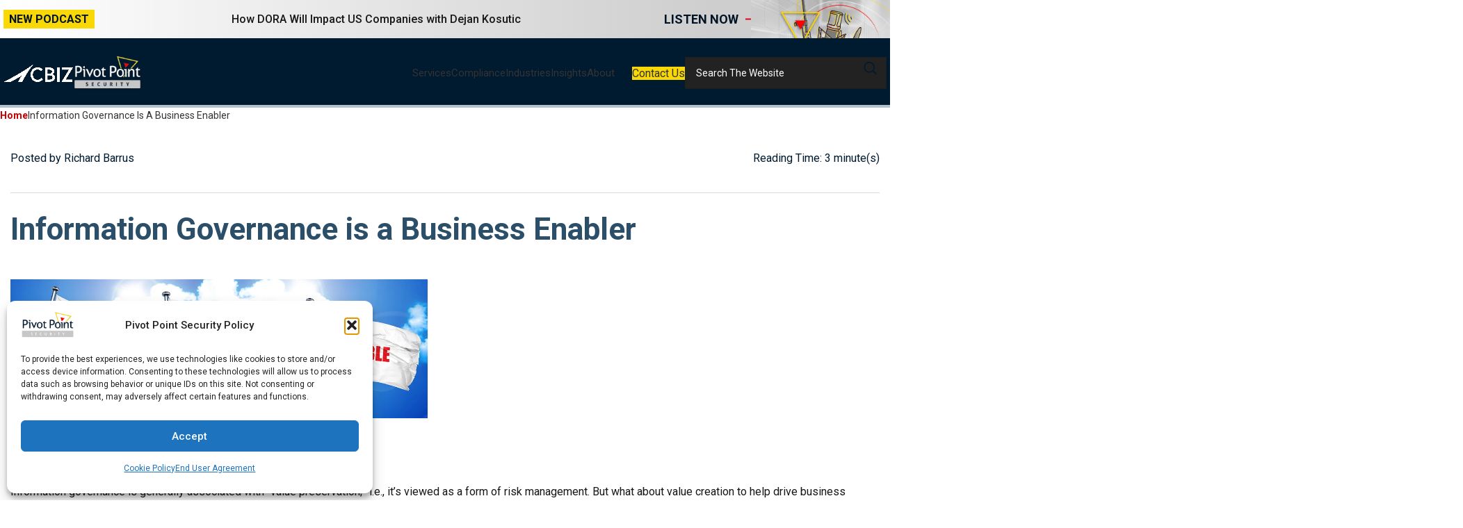

--- FILE ---
content_type: text/html; charset=UTF-8
request_url: https://www.pivotpointsecurity.com/information-governance-is-a-business-enabler/
body_size: 74863
content:
<!DOCTYPE html>
<html lang="en-US">

<head>
	<meta charset="UTF-8">
	<link rel="profile" href="https://gmpg.org/xfn/11">
	<link rel="pingback" href="https://www.pivotpointsecurity.com/xmlrpc.php">
	<meta name="google-site-verification" content="IEaUFvU3JQaVH5Fn4mbwFH-FeBpsDB9EE184bPSqus4" />
	<meta name='robots' content='index, follow, max-image-preview:large, max-snippet:-1, max-video-preview:-1' />
	<style>img:is([sizes="auto" i], [sizes^="auto," i]) { contain-intrinsic-size: 3000px 1500px }</style>
	
	<!-- This site is optimized with the Yoast SEO Premium plugin v26.5 (Yoast SEO v26.5) - https://yoast.com/wordpress/plugins/seo/ -->
	<title>Information Governance as a Business Enabler</title>
	<meta name="description" content="David Gould, Chief Customer Officer at EncompaaS. explains why embracing information governance shouldn’t feel like a forced marriage." />
	<link rel="canonical" href="https://www.pivotpointsecurity.com/information-governance-is-a-business-enabler/" />
	<meta property="og:locale" content="en_US" />
	<meta property="og:type" content="article" />
	<meta property="og:title" content="Information Governance is a Business Enabler" />
	<meta property="og:description" content="David Gould, Chief Customer Officer at EncompaaS. explains why embracing information governance shouldn’t feel like a forced marriage." />
	<meta property="og:url" content="https://www.pivotpointsecurity.com/information-governance-is-a-business-enabler/" />
	<meta property="og:site_name" content="Pivot Point Security" />
	<meta property="article:publisher" content="https://www.facebook.com/pivotpointsec" />
	<meta property="article:published_time" content="2021-08-26T17:33:53+00:00" />
	<meta property="article:modified_time" content="2025-01-24T18:27:03+00:00" />
	<meta property="og:image" content="https://www.pivotpointsecurity.com/wp-content/uploads/2021/08/Governance-Enabler.png" />
	<meta property="og:image:width" content="1125" />
	<meta property="og:image:height" content="375" />
	<meta property="og:image:type" content="image/png" />
	<meta name="author" content="Richard Barrus" />
	<meta name="twitter:card" content="summary_large_image" />
	<meta name="twitter:creator" content="@pivotpointsec" />
	<meta name="twitter:site" content="@pivotpointsec" />
	<meta name="twitter:label1" content="Written by" />
	<meta name="twitter:data1" content="Richard Barrus" />
	<meta name="twitter:label2" content="Est. reading time" />
	<meta name="twitter:data2" content="3 minutes" />
	<!-- / Yoast SEO Premium plugin. -->


<link rel='dns-prefetch' href='//cdnjs.cloudflare.com' />
<link rel='dns-prefetch' href='//unpkg.com' />
<link rel='dns-prefetch' href='//fonts.googleapis.com' />
<link rel="alternate" type="application/rss+xml" title="Pivot Point Security &raquo; Feed" href="https://www.pivotpointsecurity.com/feed/" />
<link rel='stylesheet' id='wp-customer-reviews-3-frontend-css' href='https://www.pivotpointsecurity.com/wp-content/plugins/wp-customer-reviews/css/wp-customer-reviews.css?ver=3.7.4' type='text/css' media='all' />
<style id='safe-svg-svg-icon-style-inline-css' type='text/css'>
.safe-svg-cover{text-align:center}.safe-svg-cover .safe-svg-inside{display:inline-block;max-width:100%}.safe-svg-cover svg{fill:currentColor;height:100%;max-height:100%;max-width:100%;width:100%}

</style>
<link rel='stylesheet' id='wp-components-css' href='https://www.pivotpointsecurity.com/wp-includes/css/dist/components/style.min.css?ver=fa8ae6361d8583dbc67246f0eb2fe787' type='text/css' media='all' />
<link rel='stylesheet' id='wp-preferences-css' href='https://www.pivotpointsecurity.com/wp-includes/css/dist/preferences/style.min.css?ver=fa8ae6361d8583dbc67246f0eb2fe787' type='text/css' media='all' />
<link rel='stylesheet' id='wp-block-editor-css' href='https://www.pivotpointsecurity.com/wp-includes/css/dist/block-editor/style.min.css?ver=fa8ae6361d8583dbc67246f0eb2fe787' type='text/css' media='all' />
<link rel='stylesheet' id='popup-maker-block-library-style-css' href='https://www.pivotpointsecurity.com/wp-content/plugins/popup-maker/dist/packages/block-library-style.css?ver=dbea705cfafe089d65f1' type='text/css' media='all' />
<link rel='stylesheet' id='perfect-pullquotes-styles-css' href='https://www.pivotpointsecurity.com/wp-content/plugins/perfect-pullquotes/perfect-pullquotes.css?ver=1.7.5' type='text/css' media='all' />
<link rel='stylesheet' id='bodhi-svgs-attachment-css' href='https://www.pivotpointsecurity.com/wp-content/plugins/svg-support/css/svgs-attachment.css' type='text/css' media='all' />
<link rel='stylesheet' id='cmplz-general-css' href='https://www.pivotpointsecurity.com/wp-content/plugins/complianz-gdpr/assets/css/cookieblocker.min.css?ver=1764927248' type='text/css' media='all' />
<link rel='stylesheet' id='el-section-title-css' href='https://www.pivotpointsecurity.com/wp-content/themes/woodmart/css/parts/el-section-title.min.css?ver=2.0.78' type='text/css' media='all' />
<link rel='stylesheet' id='wd-section-title-style-simple-and-brd-css' href='https://www.pivotpointsecurity.com/wp-content/themes/woodmart/css/parts/el-section-title-style-simple-and-brd.min.css?ver=2.0.78' type='text/css' media='all' />
<link rel='stylesheet' id='wd-owl-carousel-css' href='https://www.pivotpointsecurity.com/wp-content/themes/woodmart/css/parts/lib-owl-carousel.min.css?ver=2.0.78' type='text/css' media='all' />
<link rel='stylesheet' id='wd-image-gallery-css' href='https://www.pivotpointsecurity.com/wp-content/themes/woodmart/css/parts/el-gallery.min.css?ver=2.0.78' type='text/css' media='all' />
<link rel='stylesheet' id='wd-accordion-css' href='https://www.pivotpointsecurity.com/wp-content/themes/woodmart/css/parts/el-accordion.min.css?ver=2.0.78' type='text/css' media='all' />
<link rel='stylesheet' id='wd-tabs-css' href='https://www.pivotpointsecurity.com/wp-content/themes/woodmart/css/parts/el-tabs.min.css?ver=2.0.78' type='text/css' media='all' />
<link rel='stylesheet' id='wd-team-member-css' href='https://www.pivotpointsecurity.com/wp-content/themes/woodmart/css/parts/el-team-member.min.css?ver=2.0.78' type='text/css' media='all' />
<link rel='stylesheet' id='ez-toc-css' href='https://www.pivotpointsecurity.com/wp-content/plugins/easy-table-of-contents/assets/css/screen.min.css?ver=2.0.78' type='text/css' media='all' />
<style id='ez-toc-inline-css' type='text/css'>
div#ez-toc-container .ez-toc-title {font-size: 120%;}div#ez-toc-container .ez-toc-title {font-weight: 500;}div#ez-toc-container ul li , div#ez-toc-container ul li a {font-size: 95%;}div#ez-toc-container ul li , div#ez-toc-container ul li a {font-weight: 500;}div#ez-toc-container nav ul ul li {font-size: 90%;}.ez-toc-box-title {font-weight: bold; margin-bottom: 10px; text-align: center; text-transform: uppercase; letter-spacing: 1px; color: #666; padding-bottom: 5px;position:absolute;top:-4%;left:5%;background-color: inherit;transition: top 0.3s ease;}.ez-toc-box-title.toc-closed {top:-25%;}
.ez-toc-container-direction {direction: ltr;}.ez-toc-counter ul{counter-reset: item ;}.ez-toc-counter nav ul li a::before {content: counters(item, '.', decimal) '. ';display: inline-block;counter-increment: item;flex-grow: 0;flex-shrink: 0;margin-right: .2em; float: left; }.ez-toc-widget-direction {direction: ltr;}.ez-toc-widget-container ul{counter-reset: item ;}.ez-toc-widget-container nav ul li a::before {content: counters(item, '.', decimal) '. ';display: inline-block;counter-increment: item;flex-grow: 0;flex-shrink: 0;margin-right: .2em; float: left; }
</style>
<link rel='stylesheet' id='owl-carousel-min-css-css' href='https://cdnjs.cloudflare.com/ajax/libs/OwlCarousel2/2.3.4/assets/owl.carousel.min.css?ver=2.3.4' type='text/css' media='all' />
<link rel='stylesheet' id='magnific-popup-css' href='https://cdnjs.cloudflare.com/ajax/libs/magnific-popup.js/1.1.0/magnific-popup.min.css?ver=fa8ae6361d8583dbc67246f0eb2fe787' type='text/css' media='all' />
<link rel='stylesheet' id='js_composer_front-css' href='https://www.pivotpointsecurity.com/wp-content/plugins/js_composer/assets/css/js_composer.min.css?ver=8.7.2' type='text/css' media='all' />
<link rel='stylesheet' id='vc_font_awesome_5_shims-css' href='https://www.pivotpointsecurity.com/wp-content/plugins/js_composer/assets/lib/vendor/dist/@fortawesome/fontawesome-free/css/v4-shims.min.css?ver=8.7.2' type='text/css' media='all' />
<link rel='stylesheet' id='bootstrap-css' href='https://www.pivotpointsecurity.com/wp-content/themes/woodmart/css/bootstrap-light.min.css?ver=7.3.1' type='text/css' media='all' />
<link rel='stylesheet' id='woodmart-style-css' href='https://www.pivotpointsecurity.com/wp-content/themes/woodmart/css/parts/base.min.css?ver=7.3.1' type='text/css' media='all' />
<link rel='stylesheet' id='wd-widget-tag-cloud-css' href='https://www.pivotpointsecurity.com/wp-content/themes/woodmart/css/parts/widget-tag-cloud.min.css?ver=7.3.1' type='text/css' media='all' />
<link rel='stylesheet' id='wd-widget-recent-post-comments-css' href='https://www.pivotpointsecurity.com/wp-content/themes/woodmart/css/parts/widget-recent-post-comments.min.css?ver=7.3.1' type='text/css' media='all' />
<link rel='stylesheet' id='wd-widget-nav-css' href='https://www.pivotpointsecurity.com/wp-content/themes/woodmart/css/parts/widget-nav.min.css?ver=7.3.1' type='text/css' media='all' />
<link rel='stylesheet' id='wd-blog-single-base-css' href='https://www.pivotpointsecurity.com/wp-content/themes/woodmart/css/parts/blog-single-base.min.css?ver=7.3.1' type='text/css' media='all' />
<link rel='stylesheet' id='wd-blog-base-css' href='https://www.pivotpointsecurity.com/wp-content/themes/woodmart/css/parts/blog-base.min.css?ver=7.3.1' type='text/css' media='all' />
<link rel='stylesheet' id='wd-wpcf7-css' href='https://www.pivotpointsecurity.com/wp-content/themes/woodmart/css/parts/int-wpcf7.min.css?ver=7.3.1' type='text/css' media='all' />
<link rel='stylesheet' id='wd-wpbakery-base-css' href='https://www.pivotpointsecurity.com/wp-content/themes/woodmart/css/parts/int-wpb-base.min.css?ver=7.3.1' type='text/css' media='all' />
<link rel='stylesheet' id='wd-wpbakery-base-deprecated-css' href='https://www.pivotpointsecurity.com/wp-content/themes/woodmart/css/parts/int-wpb-base-deprecated.min.css?ver=7.3.1' type='text/css' media='all' />
<link rel='stylesheet' id='child-style-css' href='https://www.pivotpointsecurity.com/wp-content/themes/woodmart-child/style.css?ver=1764784945' type='text/css' media='all' />
<link rel='stylesheet' id='swiper-css-css' href='https://unpkg.com/swiper@8.2.6/swiper-bundle.css?ver=fa8ae6361d8583dbc67246f0eb2fe787' type='text/css' media='all' />
<link rel='stylesheet' id='animate-css-css' href='https://cdnjs.cloudflare.com/ajax/libs/animate.css/4.1.1/animate.min.css?ver=fa8ae6361d8583dbc67246f0eb2fe787' type='text/css' media='all' />
<link rel='stylesheet' id='wd-header-base-css' href='https://www.pivotpointsecurity.com/wp-content/themes/woodmart/css/parts/header-base.min.css?ver=7.3.1' type='text/css' media='all' />
<link rel='stylesheet' id='wd-mod-tools-css' href='https://www.pivotpointsecurity.com/wp-content/themes/woodmart/css/parts/mod-tools.min.css?ver=7.3.1' type='text/css' media='all' />
<link rel='stylesheet' id='wd-header-elements-base-css' href='https://www.pivotpointsecurity.com/wp-content/themes/woodmart/css/parts/header-el-base.min.css?ver=7.3.1' type='text/css' media='all' />
<link rel='stylesheet' id='wd-header-search-css' href='https://www.pivotpointsecurity.com/wp-content/themes/woodmart/css/parts/header-el-search.min.css?ver=7.3.1' type='text/css' media='all' />
<link rel='stylesheet' id='wd-header-search-form-css' href='https://www.pivotpointsecurity.com/wp-content/themes/woodmart/css/parts/header-el-search-form.min.css?ver=7.3.1' type='text/css' media='all' />
<link rel='stylesheet' id='wd-wd-search-results-css' href='https://www.pivotpointsecurity.com/wp-content/themes/woodmart/css/parts/wd-search-results.min.css?ver=7.3.1' type='text/css' media='all' />
<link rel='stylesheet' id='wd-wd-search-form-css' href='https://www.pivotpointsecurity.com/wp-content/themes/woodmart/css/parts/wd-search-form.min.css?ver=7.3.1' type='text/css' media='all' />
<link rel='stylesheet' id='wd-page-title-css' href='https://www.pivotpointsecurity.com/wp-content/themes/woodmart/css/parts/page-title.min.css?ver=7.3.1' type='text/css' media='all' />
<link rel='stylesheet' id='wd-widget-collapse-css' href='https://www.pivotpointsecurity.com/wp-content/themes/woodmart/css/parts/opt-widget-collapse.min.css?ver=7.3.1' type='text/css' media='all' />
<link rel='stylesheet' id='wd-footer-base-css' href='https://www.pivotpointsecurity.com/wp-content/themes/woodmart/css/parts/footer-base.min.css?ver=7.3.1' type='text/css' media='all' />
<link rel='stylesheet' id='wd-section-title-css' href='https://www.pivotpointsecurity.com/wp-content/themes/woodmart/css/parts/el-section-title.min.css?ver=7.3.1' type='text/css' media='all' />
<link rel='stylesheet' id='wd-mod-highlighted-text-css' href='https://www.pivotpointsecurity.com/wp-content/themes/woodmart/css/parts/mod-highlighted-text.min.css?ver=7.3.1' type='text/css' media='all' />
<link rel='stylesheet' id='wd-responsive-text-css' href='https://www.pivotpointsecurity.com/wp-content/themes/woodmart/css/parts/el-responsive-text.min.css?ver=7.3.1' type='text/css' media='all' />
<link rel='stylesheet' id='wd-text-block-css' href='https://www.pivotpointsecurity.com/wp-content/themes/woodmart/css/parts/el-text-block.min.css?ver=7.3.1' type='text/css' media='all' />
<link rel='stylesheet' id='wd-social-icons-css' href='https://www.pivotpointsecurity.com/wp-content/themes/woodmart/css/parts/el-social-icons.min.css?ver=7.3.1' type='text/css' media='all' />
<link rel='stylesheet' id='wd-scroll-top-css' href='https://www.pivotpointsecurity.com/wp-content/themes/woodmart/css/parts/opt-scrolltotop.min.css?ver=7.3.1' type='text/css' media='all' />
<link rel='stylesheet' id='wd-mod-sticky-sidebar-opener-css' href='https://www.pivotpointsecurity.com/wp-content/themes/woodmart/css/parts/mod-sticky-sidebar-opener.min.css?ver=7.3.1' type='text/css' media='all' />
<link rel='stylesheet' id='xts-style-header_902497-css' href='https://www.pivotpointsecurity.com/wp-content/uploads/2025/07/xts-header_902497-1751522384.css?ver=7.3.1' type='text/css' media='all' />
<link rel='stylesheet' id='xts-style-theme_settings_default-css' href='https://www.pivotpointsecurity.com/wp-content/uploads/2025/09/xts-theme_settings_default-1758202404.css?ver=7.3.1' type='text/css' media='all' />
<link rel='stylesheet' id='xts-google-fonts-css' href='https://fonts.googleapis.com/css?family=Roboto%3A400%2C700%2C100%2C500%7CLato%3A400%2C700&#038;display=swap&#038;ver=7.3.1' type='text/css' media='all' />
<script type="text/javascript" src="https://www.pivotpointsecurity.com/wp-includes/js/jquery/jquery.min.js?ver=3.7.1" id="jquery-core-js"></script>
<script type="text/javascript" src="https://www.pivotpointsecurity.com/wp-content/plugins/wp-customer-reviews/js/wp-customer-reviews.js?ver=3.7.4" id="wp-customer-reviews-3-frontend-js"></script>
<script type="text/javascript" src="https://www.pivotpointsecurity.com/wp-content/plugins/google-analytics-for-wordpress/assets/js/frontend-gtag.js?ver=9.10.0" id="monsterinsights-frontend-script-js" async="async" data-wp-strategy="async"></script>
<script data-cfasync="false" data-wpfc-render="false" type="text/javascript" id='monsterinsights-frontend-script-js-extra'>/* <![CDATA[ */
var monsterinsights_frontend = {"js_events_tracking":"true","download_extensions":"doc,pdf,ppt,zip,xls,docx,pptx,xlsx","inbound_paths":"[{\"path\":\"\\\/go\\\/\",\"label\":\"affiliate\"},{\"path\":\"\\\/recommend\\\/\",\"label\":\"affiliate\"}]","home_url":"https:\/\/www.pivotpointsecurity.com","hash_tracking":"false","v4_id":"G-CR6D7RN4XP"};/* ]]> */
</script>
<script type="text/javascript" src="https://www.pivotpointsecurity.com/wp-content/plugins/mrlegend-typedjs/public/js/typed.min.js?ver=1.3.0" id="typed-js-js"></script>
<script type="text/javascript" src="https://www.pivotpointsecurity.com/wp-content/themes/woodmart/js/libs/device.min.js?ver=7.3.1" id="wd-device-library-js"></script>
<script type="text/javascript" src="https://www.pivotpointsecurity.com/wp-content/themes/woodmart/js/scripts/global/scrollBar.min.js?ver=7.3.1" id="wd-scrollbar-js"></script>
<script></script><link rel="https://api.w.org/" href="https://www.pivotpointsecurity.com/wp-json/" /><link rel="alternate" title="JSON" type="application/json" href="https://www.pivotpointsecurity.com/wp-json/wp/v2/posts/29776" /><link rel="alternate" title="oEmbed (JSON)" type="application/json+oembed" href="https://www.pivotpointsecurity.com/wp-json/oembed/1.0/embed?url=https%3A%2F%2Fwww.pivotpointsecurity.com%2Finformation-governance-is-a-business-enabler%2F" />
<link rel="alternate" title="oEmbed (XML)" type="text/xml+oembed" href="https://www.pivotpointsecurity.com/wp-json/oembed/1.0/embed?url=https%3A%2F%2Fwww.pivotpointsecurity.com%2Finformation-governance-is-a-business-enabler%2F&#038;format=xml" />
<!-- Google Tag Manager - FourFront-->
<script>(function(w,d,s,l,i){w[l]=w[l]||[];w[l].push({'gtm.start':
new Date().getTime(),event:'gtm.js'});var f=d.getElementsByTagName(s)[0],
j=d.createElement(s),dl=l!='dataLayer'?'&l='+l:'';j.async=true;j.src=
'https://www.googletagmanager.com/gtm.js?id='+i+dl;f.parentNode.insertBefore(j,f);
})(window,document,'script','dataLayer','GTM-KPJBTJ');</script>
<!-- End Google Tag Manager -->
<!-- <link rel="icon" type="image/x-icon" href="https://www.pivotpointsecurity.com/wp-content/uploads/2022/09/cropped-PointsMark-FullColor.png"> -->
<script>/*<![CDATA[*/(function(w,a,b,d,s){w[a]=w[a]||{};w[a][b]=w[a][b]||{q:[],track:function(r,e,t){this.q.push({r:r,e:e,t:t||+new Date});}};var e=d.createElement(s);var f=d.getElementsByTagName(s)[0];e.async=1;e.src='//act.pivotpointsecurity.com/cdnr/forpci54/acton/bn/tracker/39611';f.parentNode.insertBefore(e,f);})(window,'ActOn','Beacon',document,'script');ActOn.Beacon.track();/*]]>*/</script>
<meta name="google-site-verification" content="ykU8RtBQqBgq0lTGr-SmRGSpJuGjhZ4SMOfz9pvgwOA" />



<!--- LinkedIn Tag --->
<script type="text/javascript">
_linkedin_partner_id = "153890";
window._linkedin_data_partner_ids = window._linkedin_data_partner_ids || [];
window._linkedin_data_partner_ids.push(_linkedin_partner_id);
</script><script type="text/javascript">
(function(l) {
if (!l){window.lintrk = function(a,b){window.lintrk.q.push([a,b])};
window.lintrk.q=[]}
var s = document.getElementsByTagName("script")[0];
var b = document.createElement("script");
b.type = "text/javascript";b.async = true;
b.src = "https://snap.licdn.com/li.lms-analytics/insight.min.js";
s.parentNode.insertBefore(b, s);})(window.lintrk);
</script>
<noscript>
<img height="1" width="1" style="display:none;" alt="" src="https://px.ads.linkedin.com/collect/?pid=153890&fmt=gif" />
</noscript>


<meta name="google-site-verification" content="mU9VNALTTDHxx5T9eEpWy92bAEihlAXWdTGvgZgYGsM" />


<!-- New Google Analytics tag (gtag.js) -->
<script async src="https://www.googletagmanager.com/gtag/js?id=G-DLK5F8LFHD"></script>
<script>
  window.dataLayer = window.dataLayer || [];
  function gtag(){dataLayer.push(arguments);}
  gtag('js', new Date());

  gtag('config', 'G-DLK5F8LFHD');
</script>


<style>
	.wd-logo img{
		object-fit: unset;
		height: auto;
	}	
	
	
.mobile-only{
    display: flex;
    width: 100%;
}

.desktop-only{
    display: none;
}

.new-notification-banner{     
    display: none;
    visibility: hidden;        
}

.new-notification-banner-container{
    display: none;
    visibility: hidden;
    
}

.new-notification-banner .new-badge{
    color: #011324;
    font-family: Roboto;
    font-size: 16px;
    font-style: normal;
    font-weight: 700;
    line-height: normal;
    text-transform: uppercase;
    background: #F8D20C;
    padding: 4px 8px;
}

.new-notification-banner .new-banner-text{
    color: #181818;
    font-family: Roboto;
    font-size: 16px;
    font-style: normal;
    font-weight: 500;
    line-height: normal;
}
	
	.new-notification-banner .new-banner-cta{
		display: flex;
	}

.new-notification-banner .new-banner-cta a{
    color: #011324;
    font-family: Roboto;
    font-size: 18px;
    font-style: normal;
    font-weight: 600;
    line-height: normal;
    text-transform: uppercase;
    text-decoration: none;
    display: flex;
    align-items: center;
	width: auto;
	padding: 5px 10px;
}


.new-notification-banner .new-banner-cta a svg{
    margin-left: 10px;
}
	
.new-notification-banner .new-banner-cta a img{
    margin-left: 10px;
	width: 53px;
	height: auto;
}

.new-notification-banner .new-banner-image{
    width: 400px;
    height: 83px;
    position: absolute;
    right: 0;
    top: 0;
    background: url('https://www.pivotpointsecurity.com/wp-content/uploads/2025/06/new-banner-image.png') lightgray 50% / cover no-repeat;
    z-index: 1;
}


.whb-row.whb-top-bar{
    position: relative;
    overflow: hidden;
}


.whb-general-header-inner .header-general{
    display: inline;
}

.whb-general-header-inner .mobile-only{
    width: auto;
    display: block;
}

.whb-general-header-inner .header-bottom{
    display: none;
}


.whb-header-bottom .header-general{
    display: none;
}

.whb-header-bottom .header-bottom{
    display: flex;
    width: 100%;
}

.custom-logo-image{
    display: inline-block;
}


.custom-logo-image img {
    height: 50px; /* Adjust height as needed */
    width: auto; /* Maintain aspect ratio */
    vertical-align: middle; /* Align with the logo */
}



@media (min-width: 1100px){

    .mobile-only{
        display: none;
    }

    .desktop-only{
        display: block;
    }


    .new-notification-banner{    
        display: block;
        visibility: visible; 
        overflow: hidden;
        background: linear-gradient(270deg, #cecece 20%, rgba(211, 211, 211, 0.00) 100%);        
    }

    .new-notification-banner-container{
        visibility: visible;
        display: flex;
        width: 100%;
        justify-content: space-between;
        align-items: center;
        max-width: 1130px;
        height: 65px;
        flex-shrink: 0;
        margin: 0 auto 0 0;
        overflow: hidden;
        position: relative;
        
    }

    .new-notification-banner .new-badge{
        color: #011324;
        font-family: Roboto;
        font-size: 16px;
        font-style: normal;
        font-weight: 700;
        line-height: normal;
        text-transform: uppercase;
        background: #F8D20C;
        padding: 4px 8px;
    }

    .new-notification-banner .new-banner-text{
        color: #181818;
        font-family: Roboto;
        font-size: 16px;
        font-style: normal;
        font-weight: 500;
        line-height: normal;
    }

    .new-notification-banner .new-banner-cta a{
        color: #011324;
        font-family: Roboto;
        font-size: 18px;
        font-style: normal;
        font-weight: 600;
        line-height: normal;
        text-transform: uppercase;
        text-decoration: none;
        display: flex;
        align-items: center;
		transition: all 300ms ease-in-out;
    }
	
	.new-notification-banner .new-banner-cta a:hover{
		background-color: #F8D20C;
	}


    .new-notification-banner .new-banner-cta a svg{
        margin-left: 10px;
		transition: all 300ms ease-in-out;
    }
	
	

    .new-notification-banner .new-banner-image{
        width: 400px;
        height: 83px;
        position: absolute;
        right: 0;
        top: 0;
        background: transparent;
        z-index: 1;
    }


    .whb-row.whb-top-bar{
        position: relative;
        overflow: hidden;
    }

}


@media (min-width: 1280px){

    .new-notification-banner .new-banner-image{
        width: 200px;
        height: 83px;
        position: absolute;
        right: 0;
        top: 0;
        background: url('https://www.pivotpointsecurity.com/wp-content/uploads/2025/06/new-banner-image.png') lightgray 0% / cover no-repeat;
        z-index: 1;
    }

}


@media (min-width: 1440px){

    .new-notification-banner .new-banner-image{
        width: 300px;           
        background: url('https://www.pivotpointsecurity.com/wp-content/uploads/2025/06/new-banner-image.png') lightgray 0% / cover no-repeat;
        
    }

}


@media (min-width: 1600px){


    .new-notification-banner .new-banner-image{
        width: 400px;        
        background: url('https://www.pivotpointsecurity.com/wp-content/uploads/2025/06/new-banner-image.png') lightgray 50% / cover no-repeat;
        
    }

}

</style>	<style>
		.class_gwp_my_template_file {
			cursor:help;
		}
	</style>
				<style>.cmplz-hidden {
					display: none !important;
				}</style><!-- Head & Footer Code: Site-wide HEAD section start (type: post; bahavior: append; priority: 10; do_shortcode_h: n) -->
<script async="async" src="https://mm-uxrv.com/js/business_01fc62fa-426f-4573-8852-77ea97eceae1-06041009.js"></script>
<meta name="msvalidate.01" content="7F1831E599A2167F6ECDCCF59C339F44" />

<script>
 (function (w,d,o,u,a,m) {
   w[o]=w[o]||function(){(w[o].q=w[o].q||[]).push(arguments);
   },w[o].e=1*new Date();w[o].u=u;a=d.createElement('script'),
   m=d.getElementsByTagName('script')[0];a.async=1;
   a.src=u+'/mcfx.js';m.parentNode.insertBefore(a, m);
    })(window, document, 'mcfx', 'https://fx.pivotpointsecurity.com');
 mcfx('create', 35769);
</script>
<script type="text/javascript" async src="//cdn.leadmanagerfx.com/phone/js/35769"></script>
<!-- Head & Footer Code: Site-wide HEAD section end (type: post; bahavior: append; priority: 10; do_shortcode_h: n) -->
					<meta name="viewport" content="width=device-width, initial-scale=1.0, maximum-scale=1.0, user-scalable=no">
									<script type="text/javascript" src="//script.crazyegg.com/pages/scripts/0011/7620.js" async="async" ></script>
<!-- Schema & Structured Data For WP v1.53 - -->
<script type="application/ld+json" class="saswp-schema-markup-output">
[{"@context":"https:\/\/schema.org\/","@graph":[{"@context":"https:\/\/schema.org\/","@type":"SiteNavigationElement","@id":"https:\/\/www.pivotpointsecurity.com\/#services","name":"Services","url":"https:\/\/www.pivotpointsecurity.com\/services\/"},{"@context":"https:\/\/schema.org\/","@type":"SiteNavigationElement","@id":"https:\/\/www.pivotpointsecurity.com\/#cmmc-preparation","name":"CMMC Preparation","url":"https:\/\/www.pivotpointsecurity.com\/services\/cmmc\/cmmc-consulting\/"},{"@context":"https:\/\/schema.org\/","@type":"SiteNavigationElement","@id":"https:\/\/www.pivotpointsecurity.com\/#cmmc-compliance-services","name":"CMMC Compliance Services","url":"https:\/\/www.pivotpointsecurity.com\/services\/cmmc\/cmmc-compliance\/"},{"@context":"https:\/\/schema.org\/","@type":"SiteNavigationElement","@id":"https:\/\/www.pivotpointsecurity.com\/#iso-27001","name":"ISO 27001","url":"https:\/\/www.pivotpointsecurity.com\/iso-27001\/iso-27001-consulting-services\/"},{"@context":"https:\/\/schema.org\/","@type":"SiteNavigationElement","@id":"https:\/\/www.pivotpointsecurity.com\/#iso-27001-certification","name":"ISO 27001 Certification","url":"https:\/\/www.pivotpointsecurity.com\/iso-27001\/iso-27001-consulting-services\/"},{"@context":"https:\/\/schema.org\/","@type":"SiteNavigationElement","@id":"https:\/\/www.pivotpointsecurity.com\/#iso-27001-maintenance","name":"ISO 27001 Maintenance","url":"https:\/\/www.pivotpointsecurity.com\/iso-27001\/iso-27001-certification-maintenance\/"},{"@context":"https:\/\/schema.org\/","@type":"SiteNavigationElement","@id":"https:\/\/www.pivotpointsecurity.com\/#iso-27017-cloud-security-for-csps","name":"ISO 27017 - Cloud Security for CSP's","url":"https:\/\/www.pivotpointsecurity.com\/services\/iso-27017-consulting-services-for-csps\/"},{"@context":"https:\/\/schema.org\/","@type":"SiteNavigationElement","@id":"https:\/\/www.pivotpointsecurity.com\/#iso-27018-data-privacy-for-csps","name":"ISO 27018 - Data Privacy for CSP's","url":"https:\/\/www.pivotpointsecurity.com\/services\/iso-27018-consulting-services-for-csps\/"},{"@context":"https:\/\/schema.org\/","@type":"SiteNavigationElement","@id":"https:\/\/www.pivotpointsecurity.com\/#iso-27701-data-privacy-management-system","name":"ISO 27701 - Data Privacy Management System","url":"https:\/\/www.pivotpointsecurity.com\/services\/iso-27701-consulting-services\/"},{"@context":"https:\/\/schema.org\/","@type":"SiteNavigationElement","@id":"https:\/\/www.pivotpointsecurity.com\/#soc-2-readiness","name":"SOC 2 Readiness","url":"https:\/\/www.pivotpointsecurity.com\/services\/soc-2-consulting-services\/"},{"@context":"https:\/\/schema.org\/","@type":"SiteNavigationElement","@id":"https:\/\/www.pivotpointsecurity.com\/#virtual-ciso-vciso","name":"Virtual CISO (vCISO)","url":"https:\/\/www.pivotpointsecurity.com\/services\/virtual-ciso\/"},{"@context":"https:\/\/schema.org\/","@type":"SiteNavigationElement","@id":"https:\/\/www.pivotpointsecurity.com\/#iot-security","name":"IoT Security","url":"https:\/\/www.pivotpointsecurity.com\/iot-security\/"},{"@context":"https:\/\/schema.org\/","@type":"SiteNavigationElement","@id":"https:\/\/www.pivotpointsecurity.com\/#iot-security-consulting-assessments","name":"IoT Security Consulting & Assessments","url":"https:\/\/www.pivotpointsecurity.com\/services\/iot-security-consulting-and-assessments\/"},{"@context":"https:\/\/schema.org\/","@type":"SiteNavigationElement","@id":"https:\/\/www.pivotpointsecurity.com\/#network-security","name":"Network Security","url":"https:\/\/www.pivotpointsecurity.com\/services\/network-security\/"},{"@context":"https:\/\/schema.org\/","@type":"SiteNavigationElement","@id":"https:\/\/www.pivotpointsecurity.com\/#crest-network-penetration-test","name":"CREST Network Penetration Test","url":"https:\/\/www.pivotpointsecurity.com\/penetration-testing\/network-penetration-testing\/crest-network-penetration-testing\/"},{"@context":"https:\/\/schema.org\/","@type":"SiteNavigationElement","@id":"https:\/\/www.pivotpointsecurity.com\/#vulnerability-assessment","name":"Vulnerability Assessment","url":"https:\/\/www.pivotpointsecurity.com\/services\/network-security\/vulnerability-assessment\/"},{"@context":"https:\/\/schema.org\/","@type":"SiteNavigationElement","@id":"https:\/\/www.pivotpointsecurity.com\/#penetration-test","name":"Penetration Test","url":"https:\/\/www.pivotpointsecurity.com\/penetration-testing\/network-penetration-testing\/"},{"@context":"https:\/\/schema.org\/","@type":"SiteNavigationElement","@id":"https:\/\/www.pivotpointsecurity.com\/#architecture-review","name":"Architecture Review","url":"https:\/\/www.pivotpointsecurity.com\/services\/network-architecture-review-2019\/"},{"@context":"https:\/\/schema.org\/","@type":"SiteNavigationElement","@id":"https:\/\/www.pivotpointsecurity.com\/#application-security","name":"Application Security","url":"https:\/\/www.pivotpointsecurity.com\/penetration-testing\/application-penetration-testing\/"},{"@context":"https:\/\/schema.org\/","@type":"SiteNavigationElement","@id":"https:\/\/www.pivotpointsecurity.com\/#penetration-test","name":"Penetration Test","url":"https:\/\/www.pivotpointsecurity.com\/penetration-testing\/application-penetration-testing\/"},{"@context":"https:\/\/schema.org\/","@type":"SiteNavigationElement","@id":"https:\/\/www.pivotpointsecurity.com\/#api-penetration-testing","name":"API Penetration Testing","url":"https:\/\/www.pivotpointsecurity.com\/penetration-testing\/api-penetration-testing\/"},{"@context":"https:\/\/schema.org\/","@type":"SiteNavigationElement","@id":"https:\/\/www.pivotpointsecurity.com\/#architecture-review-threat-assessment","name":"Architecture Review & Threat Assessment","url":"https:\/\/www.pivotpointsecurity.com\/services\/application-review-threat-assessment\/"},{"@context":"https:\/\/schema.org\/","@type":"SiteNavigationElement","@id":"https:\/\/www.pivotpointsecurity.com\/#business-continuity","name":"Business Continuity","url":"https:\/\/www.pivotpointsecurity.com\/services\/business-continuity-management\/iso-22301-consulting\/"},{"@context":"https:\/\/schema.org\/","@type":"SiteNavigationElement","@id":"https:\/\/www.pivotpointsecurity.com\/#blockchain-security","name":"Blockchain Security","url":"https:\/\/www.pivotpointsecurity.com\/services\/blockchain-security-consulting\/"},{"@context":"https:\/\/schema.org\/","@type":"SiteNavigationElement","@id":"https:\/\/www.pivotpointsecurity.com\/#compliance","name":"Compliance","url":"https:\/\/www.pivotpointsecurity.com\/"},{"@context":"https:\/\/schema.org\/","@type":"SiteNavigationElement","@id":"https:\/\/www.pivotpointsecurity.com\/#insights","name":"Insights","url":"https:\/\/www.pivotpointsecurity.com\/"},{"@context":"https:\/\/schema.org\/","@type":"SiteNavigationElement","@id":"https:\/\/www.pivotpointsecurity.com\/#iso-27001","name":"ISO 27001","url":"https:\/\/www.pivotpointsecurity.com\/"},{"@context":"https:\/\/schema.org\/","@type":"SiteNavigationElement","@id":"https:\/\/www.pivotpointsecurity.com\/#iso-27001-audit-cost-guide","name":"ISO 27001 Audit & Cost Guide","url":"https:\/\/www.pivotpointsecurity.com\/iso-27001\/iso-27001-cost-guide\/"},{"@context":"https:\/\/schema.org\/","@type":"SiteNavigationElement","@id":"https:\/\/www.pivotpointsecurity.com\/#iso-27001-checklist","name":"ISO 27001 Checklist","url":"https:\/\/www.pivotpointsecurity.com\/iso-27001\/iso-27001-resources\/iso-27001-checklist\/"},{"@context":"https:\/\/schema.org\/","@type":"SiteNavigationElement","@id":"https:\/\/www.pivotpointsecurity.com\/#iso-27001-cost-blog","name":"ISO 27001 Cost Blog","url":"https:\/\/www.pivotpointsecurity.com\/blog\/iso-27001-cost-estimate-48000-information-security-confidence-priceless\/"},{"@context":"https:\/\/schema.org\/","@type":"SiteNavigationElement","@id":"https:\/\/www.pivotpointsecurity.com\/#iso-27001-recipe-ingredients-for-certification","name":"ISO 27001: Recipe & Ingredients for Certification","url":"https:\/\/www.pivotpointsecurity.com\/iso_27001-iso_27001_recipe_and_ingredients_for_certification\/"},{"@context":"https:\/\/schema.org\/","@type":"SiteNavigationElement","@id":"https:\/\/www.pivotpointsecurity.com\/#iso-27001-roadmap","name":"ISO 27001 Roadmap","url":"https:\/\/www.pivotpointsecurity.com\/iso-27001\/iso-27001-resources\/iso-27001-implementation-roadmap\/"},{"@context":"https:\/\/schema.org\/","@type":"SiteNavigationElement","@id":"https:\/\/www.pivotpointsecurity.com\/#iso-27701-cost","name":"ISO 27701 Cost","url":"https:\/\/www.pivotpointsecurity.com\/blog\/whats-the-cost-of-iso-27701-certification\/"},{"@context":"https:\/\/schema.org\/","@type":"SiteNavigationElement","@id":"https:\/\/www.pivotpointsecurity.com\/#ccpa","name":"CCPA","url":"https:\/\/www.pivotpointsecurity.com\/"},{"@context":"https:\/\/schema.org\/","@type":"SiteNavigationElement","@id":"https:\/\/www.pivotpointsecurity.com\/#ccpa-compliance-roadmap","name":"CCPA Compliance Roadmap","url":"https:\/\/www.pivotpointsecurity.com\/data-privacy-ccpa-compliance-roadmap\/"},{"@context":"https:\/\/schema.org\/","@type":"SiteNavigationElement","@id":"https:\/\/www.pivotpointsecurity.com\/#cmmc","name":"CMMC","url":"https:\/\/www.pivotpointsecurity.com\/"},{"@context":"https:\/\/schema.org\/","@type":"SiteNavigationElement","@id":"https:\/\/www.pivotpointsecurity.com\/#cmmc-certification-guide","name":"CMMC Certification Guide","url":"https:\/\/www.pivotpointsecurity.com\/services\/cmmc\/"},{"@context":"https:\/\/schema.org\/","@type":"SiteNavigationElement","@id":"https:\/\/www.pivotpointsecurity.com\/#cmmc-cost","name":"CMMC Cost","url":"https:\/\/www.pivotpointsecurity.com\/blog\/how-much-will-cmmc-certification-cost-my-business\/"},{"@context":"https:\/\/schema.org\/","@type":"SiteNavigationElement","@id":"https:\/\/www.pivotpointsecurity.com\/#vciso","name":"vCISO","url":"https:\/\/www.pivotpointsecurity.com\/"},{"@context":"https:\/\/schema.org\/","@type":"SiteNavigationElement","@id":"https:\/\/www.pivotpointsecurity.com\/#vciso-cost","name":"vCISO Cost","url":"https:\/\/www.pivotpointsecurity.com\/blog\/virtual-ciso-vciso-pricing-and-cost-drivers\/"},{"@context":"https:\/\/schema.org\/","@type":"SiteNavigationElement","@id":"https:\/\/www.pivotpointsecurity.com\/#fedramp","name":"FedRAMP","url":"https:\/\/www.pivotpointsecurity.com\/"},{"@context":"https:\/\/schema.org\/","@type":"SiteNavigationElement","@id":"https:\/\/www.pivotpointsecurity.com\/#fedramp-cost","name":"FedRAMP Cost","url":"https:\/\/www.pivotpointsecurity.com\/services\/fedramp\/fedramp-cost\/"},{"@context":"https:\/\/schema.org\/","@type":"SiteNavigationElement","@id":"https:\/\/www.pivotpointsecurity.com\/#third-party-risk-management","name":"Third Party Risk Management","url":"https:\/\/www.pivotpointsecurity.com\/"},{"@context":"https:\/\/schema.org\/","@type":"SiteNavigationElement","@id":"https:\/\/www.pivotpointsecurity.com\/#vrm-best-practice-guide-for-small-to-medium-businesses","name":"VRM Best Practice Guide for Small to Medium Businesses","url":"https:\/\/www.pivotpointsecurity.com\/services\/third-party-risk-management\/vendor-risk-management-program-guide\/"},{"@context":"https:\/\/schema.org\/","@type":"SiteNavigationElement","@id":"https:\/\/www.pivotpointsecurity.com\/#application-security","name":"Application Security","url":"https:\/\/www.pivotpointsecurity.com\/"},{"@context":"https:\/\/schema.org\/","@type":"SiteNavigationElement","@id":"https:\/\/www.pivotpointsecurity.com\/#ready-for-a-pen-test-infographic","name":"Ready for a Pen Test? Infographic","url":"https:\/\/www.pivotpointsecurity.com\/penetration-testing\/network-penetration-test-infographic\/"},{"@context":"https:\/\/schema.org\/","@type":"SiteNavigationElement","@id":"https:\/\/www.pivotpointsecurity.com\/#business-continuity","name":"Business Continuity","url":"https:\/\/www.pivotpointsecurity.com\/"},{"@context":"https:\/\/schema.org\/","@type":"SiteNavigationElement","@id":"https:\/\/www.pivotpointsecurity.com\/#bcp-table-top-exercise-template","name":"BCP Table Top Exercise Template","url":"https:\/\/www.pivotpointsecurity.com\/services\/business-continuity-management\/table-top-exercise-template\/"},{"@context":"https:\/\/schema.org\/","@type":"SiteNavigationElement","@id":"https:\/\/www.pivotpointsecurity.com\/#about-us","name":"About Us","url":"https:\/\/www.pivotpointsecurity.com\/company\/"},{"@context":"https:\/\/schema.org\/","@type":"SiteNavigationElement","@id":"https:\/\/www.pivotpointsecurity.com\/#locations","name":"Locations","url":"https:\/\/www.pivotpointsecurity.com\/company\/locations\/"},{"@context":"https:\/\/schema.org\/","@type":"SiteNavigationElement","@id":"https:\/\/www.pivotpointsecurity.com\/#client-satisfaction","name":"Client Satisfaction","url":"https:\/\/www.pivotpointsecurity.com\/company\/client-satisfaction\/"},{"@context":"https:\/\/schema.org\/","@type":"SiteNavigationElement","@id":"https:\/\/www.pivotpointsecurity.com\/#giving-back","name":"Giving Back","url":"https:\/\/www.pivotpointsecurity.com\/company\/giving-back\/"},{"@context":"https:\/\/schema.org\/","@type":"SiteNavigationElement","@id":"https:\/\/www.pivotpointsecurity.com\/#current-job-openings","name":"Current Job Openings","url":"https:\/\/www.pivotpointsecurity.com\/company\/working-at-pivot-point-security\/"},{"@context":"https:\/\/schema.org\/","@type":"SiteNavigationElement","@id":"https:\/\/www.pivotpointsecurity.com\/#pps-partners","name":"PPS Partners","url":"https:\/\/www.pivotpointsecurity.com\/company\/partner-with-us\/"},{"@context":"https:\/\/schema.org\/","@type":"SiteNavigationElement","@id":"https:\/\/www.pivotpointsecurity.com\/#inclusivity-our-stance-actions","name":"Inclusivity: Our Stance & Actions","url":"https:\/\/www.pivotpointsecurity.com\/our-stance-on-inclusivity\/"},{"@context":"https:\/\/schema.org\/","@type":"SiteNavigationElement","@id":"https:\/\/www.pivotpointsecurity.com\/#contact-us","name":"Contact Us","url":"https:\/\/www.pivotpointsecurity.com\/company\/contact\/"},{"@context":"https:\/\/schema.org\/","@type":"SiteNavigationElement","@id":"https:\/\/www.pivotpointsecurity.com\/#third-party-risk-management","name":"Third Party Risk Management","url":"https:\/\/www.pivotpointsecurity.com\/services\/third-party-risk-management\/"}]},

{"@context":"https:\/\/schema.org\/","@type":"BreadcrumbList","@id":"https:\/\/www.pivotpointsecurity.com\/information-governance-is-a-business-enabler\/#breadcrumb","itemListElement":[{"@type":"ListItem","position":1,"item":{"@id":"https:\/\/www.pivotpointsecurity.com","name":"Pivot Point Security"}},{"@type":"ListItem","position":2,"item":{"@id":"https:\/\/www.pivotpointsecurity.com\/category\/privacy\/","name":"Privacy"}},{"@type":"ListItem","position":3,"item":{"@id":"https:\/\/www.pivotpointsecurity.com\/information-governance-is-a-business-enabler\/","name":"Information Governance as a Business Enabler"}}]},

{"@context":"https:\/\/schema.org\/","@type":"Article","@id":"https:\/\/www.pivotpointsecurity.com\/information-governance-is-a-business-enabler\/#Article","url":"https:\/\/www.pivotpointsecurity.com\/information-governance-is-a-business-enabler\/","inLanguage":"en-US","mainEntityOfPage":"https:\/\/www.pivotpointsecurity.com\/information-governance-is-a-business-enabler\/","headline":"Information Governance as a Business Enabler","description":"David Gould, Chief Customer Officer at EncompaaS. explains why embracing information governance shouldn\u2019t feel like a forced marriage.","articleBody":"Information governance is generally associated with \u201cvalue preservation;\u201d i.e., it\u2019s viewed as a form of risk management. But what about value creation to help drive business success?    Can information governance improve organizational efficiency and effectiveness, or otherwise strengthen the brand? Or is it just a cost you pay to keep regulators at bay?    To explain why embracing information governance shouldn\u2019t feel like a forced marriage, we invited David Gould, Chief Customer Officer at EncompaaS, to headline a recent episode of The Virtual CISO Podcast. Pivot Point Security CISO and Managing Partner, John Verry, hosts the show.    The total cost of retaining data    In David\u2019s view, the three legs on the data governance bar stool are preservation\/risk management, cost and productivity.    \u201cI have commissioned organizations to study what it actually costs to manage information, especially on the unstructured side,\u201d David shares. \u201cBack four or five years ago, we did a pretty in-depth study, and the answer came back, it's $25 a gigabyte basically to manage information on-premises.    \u201cNow, somebody can say, \u2018Well, I can go down to Best Buy and buy a 2TB hard drive for $99 and plug it into my PC.\u2019 But the reality is the cost of storing the information is only about 12% to 15% of the overall cost. The other 85% relates to the people who are involved, the policies that have to be enforced, the infrastructure that has to be built and managed, and all of the operational costs. So that's where you really save money ,\u201d emphasizes David.    The productivity benefits of information governance    \u201cHow does information governance support productivity?\u201d David posits. \u201cReal simply: The more you classify information, the more you analyze information, the easier it is to search. And it gets you back the right answer, for anybody doing some knowledge management application at work, answering something from a customer, whatever. The better you have your data stored, the more classification you have on that data, whether it's structured or unstructured, the better your search is going to be, which really goes to the heart of productivity.\u201d  In other words, time spent retrieving is inversely proportional to time spent storing. You just can\u2019t get around those universal laws.    \u201cThink about how much time everybody spends during the day looking up stuff,\u201d David continues. \u201cIf you could take back 15%, 20% or 30% of that time, because the data is better classified, any expert on productivity would grab that kind of metric in a heartbeat and put it into motion.\u201d    eDiscovery alone can justify information governance initiatives      As a prime example of rescuing productivity, saving costs and eliminating huge business risk at the same time, John mentions the dreaded specter of eDiscovery in civil litigation.    \u201cI know of organizations that are taking a ruthless approach to emptying peoples\u2019 inboxes of their mail and everything, just from that eDiscovery cost perspective,\u201d echoes David. \u201cAnd I\u2019ve worked with some very large organizations where the primary driver behind why they needed to put better retention management on data was strictly to support the eDiscovery cost.\u201d    Then there\u2019s the ongoing productivity value of capturing and categorizing high-value information to build \u201corganizational wisdom\u201d and hone competitiveness.    David mentions an engagement with one of the world\u2019s largest car manufacturers: \u201cWe were storing most of their car crash test data in our application. The reason we stored it was for e-Discovery purposes primarily, but secondarily also for productivity, where the next generation of brake designers could learn what the first generation of brake designers had worked on, on a specific car or a specific model.\u201d    If you\u2019re under pressure to get your org\u2019s data under control, you\u2019ll greatly appreciate this podcast episode with information governance authority David Gould.    To hear this episode all the way through, subscribe to The Virtual CISO Podcast on Apple Podcasts, Spotify, or our website.","keywords":"Compliance | Tags - Pivot Point Security, data privacy, information security, InfoSec Strategy, ","datePublished":"2021-08-26T13:33:53-04:00","dateModified":"2025-01-24T13:27:03-05:00","author":{"@type":"Person","name":"Richard Barrus","url":"https:\/\/www.pivotpointsecurity.com\/author\/richard-barruspivotpointsecurity-com\/","sameAs":[],"image":{"@type":"ImageObject","url":"https:\/\/secure.gravatar.com\/avatar\/59d75f745fdf617943e06d93db9f0f9a7b7e5e0453cb14348c384ee720357e38?s=96&d=mm&r=g","height":96,"width":96}},"editor":{"@type":"Person","name":"Richard Barrus","url":"https:\/\/www.pivotpointsecurity.com\/author\/richard-barruspivotpointsecurity-com\/","sameAs":[],"image":{"@type":"ImageObject","url":"https:\/\/secure.gravatar.com\/avatar\/59d75f745fdf617943e06d93db9f0f9a7b7e5e0453cb14348c384ee720357e38?s=96&d=mm&r=g","height":96,"width":96}},"publisher":{"@type":"Organization","name":"Pivot Point Security","url":"https:\/\/www.pivotpointsecurity.com","logo":{"@type":"ImageObject","url":"https:\/\/www.pivotpointsecurity.com\/wp-content\/uploads\/2022\/06\/PPS_Logo_Color-1-min.png","width":455,"height":232}},"image":[{"@type":"ImageObject","@id":"https:\/\/www.pivotpointsecurity.com\/information-governance-is-a-business-enabler\/#primaryimage","url":"https:\/\/www.pivotpointsecurity.com\/wp-content\/uploads\/2021\/08\/Governance-Enabler-1200x900.png","width":"1200","height":"900","caption":"three white flags blowing in the wind with the word 'enable' on them"},{"@type":"ImageObject","url":"https:\/\/www.pivotpointsecurity.com\/wp-content\/uploads\/2021\/08\/Governance-Enabler-1200x720.png","width":"1200","height":"720","caption":"three white flags blowing in the wind with the word 'enable' on them"},{"@type":"ImageObject","url":"https:\/\/www.pivotpointsecurity.com\/wp-content\/uploads\/2021\/08\/Governance-Enabler-1200x675.png","width":"1200","height":"675","caption":"three white flags blowing in the wind with the word 'enable' on them"},{"@type":"ImageObject","url":"https:\/\/www.pivotpointsecurity.com\/wp-content\/uploads\/2021\/08\/Governance-Enabler-400x400.png","width":"400","height":"400","caption":"three white flags blowing in the wind with the word 'enable' on them"}]}]
</script>

<meta name="generator" content="Powered by WPBakery Page Builder - drag and drop page builder for WordPress."/>
<script id='nitro-telemetry-meta' nitro-exclude>window.NPTelemetryMetadata={missReason: (!window.NITROPACK_STATE ? 'cache not found' : 'hit'),pageType: 'post',isEligibleForOptimization: true,}</script><script id='nitro-generic' nitro-exclude>(()=>{window.NitroPack=window.NitroPack||{coreVersion:"na",isCounted:!1};let e=document.createElement("script");if(e.src="https://nitroscripts.com/yTOgpUzrjiOyvCmupTuWugJKCmxEUbuf",e.async=!0,e.id="nitro-script",document.head.appendChild(e),!window.NitroPack.isCounted){window.NitroPack.isCounted=!0;let t=()=>{navigator.sendBeacon("https://to.getnitropack.com/p",JSON.stringify({siteId:"yTOgpUzrjiOyvCmupTuWugJKCmxEUbuf",url:window.location.href,isOptimized:!!window.IS_NITROPACK,coreVersion:"na",missReason:window.NPTelemetryMetadata?.missReason||"",pageType:window.NPTelemetryMetadata?.pageType||"",isEligibleForOptimization:!!window.NPTelemetryMetadata?.isEligibleForOptimization}))};(()=>{let e=()=>new Promise(e=>{"complete"===document.readyState?e():window.addEventListener("load",e)}),i=()=>new Promise(e=>{document.prerendering?document.addEventListener("prerenderingchange",e,{once:!0}):e()}),a=async()=>{await i(),await e(),t()};a()})(),window.addEventListener("pageshow",e=>{if(e.persisted){let i=document.prerendering||self.performance?.getEntriesByType?.("navigation")[0]?.activationStart>0;"visible"!==document.visibilityState||i||t()}})}})();</script><link rel="preload" as="image" href="https://www.pivotpointsecurity.com/wp-content/uploads/2023/11/pivot-banner.webp?id=35101">
<link rel="preload" as="image" href="https://www.pivotpointsecurity.com/wp-content/uploads/2025/06/compliance-image.png.webp">

<style class="wpcode-css-snippet">.close-side-widget > a,
.mobile-site-search-toggle {
  text-indent: -999em;
  color: #fff;
  border: 1px solid rgba(255,255,255,0.25);
  width: 42px;
  height: 42px !important;
  display: block;
  border-radius: 100%;
}
.close-side-widget > a:before, .close-side-widget > a:after {
  position: absolute;
  top: 0;
  left: 0;
  width: 100%;
  height: 100%;
  font-size: 23px !important;
  text-indent: 0;
  text-align: center;
  line-height: 42px;
}
.mobile-site-search-toggle {
	text-indent: 0;
    position: relative;
}
.mobile-site-search-toggle .wd-tools-icon {
	width: 100%;
	height: 100%;
	position: absolute;
	top: 0;
	left: 0;
	font-size: 20px;
	display: flex;
	align-items: center;
	justify-content: center;
}
.mobile-site-search-toggle .wd-tools-icon::before {
  content: "\f130";
  font-family: "woodmart-font";
}
.mobile-site-search-toggle.active .wd-tools-icon::before {
	content: "\f112";
}

.whb-general-header .whb-mobile-center .wd-search-form {
	position: fixed;
	top: 120px;
	left: 0;
	right: 0;
	margin: auto;
	max-width: 350px;
	z-index: -9999;
	padding: 0px;
	background: #001a30;
	opacity: 0;
	transition: all .4s ease;
}
.whb-general-header .whb-mobile-center .wd-search-form--active {
  transform: translateY(10px);
  opacity: 1;
  z-index: 9999;
}

.whb-header-bottom {
  	background-color: rgb(250, 216, 5);
}
.whb-header-bottom .container {
    padding: 0;
}
.whb-header-bottom .whb-col-mobile {
	align-items: stretch;
}
.whb-header-bottom .wd-header-text {
	display: flex;
    justify-content: center;
}
.whb-header-bottom a {
	color: #333;
	font-weight: 700;
	position: relative;
	display: flex;
	justify-content: center;
	align-items: center;
	gap: 5px;
	background: rgb(250, 216, 5);
	width: 50%;
}
.whb-header-bottom a::before {
  background-image: url("data:image/svg+xml,%3Csvg xmlns='http://www.w3.org/2000/svg' width='24' height='24' fill='currentColor' viewBox='0 0 24 24'%3E%3Cpath d='M6.62 10.79a15.054 15.054 0 006.59 6.59l2.2-2.2a1.003 1.003 0 011.01-.24c1.12.37 2.33.57 3.58.57.55 0 1 .45 1 1V20a1 1 0 01-1 1C10.07 21 3 13.93 3 5a1 1 0 011-1h3.5c.55 0 1 .45 1 1 0 1.25.2 2.46.57 3.58.11.35.03.74-.24 1.01l-2.21 2.2z'/%3E%3C/svg%3E%0A");
  content: "";
  width: 21px;
  height: 21px;
  transform: translate(0px, -1px);
}
.whb-header-bottom a:last-child {
	background: #fff;
}
.whb-header-bottom a:last-child::before {
background-image: url("data:image/svg+xml,%3Csvg xmlns='http://www.w3.org/2000/svg' width='24' height='24' fill='black' viewBox='0 0 24 24'%3E%3Cpath d='M12 2a10 10 0 00-10 10v4a3 3 0 003 3h2a1 1 0 001-1v-6a1 1 0 00-1-1H5v-1a7 7 0 0114 0v1h-2a1 1 0 00-1 1v6a1 1 0 001 1h2a3 3 0 003-3v-4A10 10 0 0012 2zm-1 15v1a3 3 0 003 3h1a1 1 0 000-2h-1a1 1 0 01-1-1v-1h-2z'/%3E%3C/svg%3E");
}

.hdr-phone {
    color: #fad804 !important;
    font-size: 16px;
    padding: 0 !important;
    gap: 1px;
}
.hdr-phone::before {
    content: "";
    width: 20px;
    height: 20px;
    background-size: cover;
    background-image: url("data:image/svg+xml,%3Csvg xmlns='http://www.w3.org/2000/svg' width='24' height='24' fill='%23fad804' viewBox='0 0 24 24'%3E%3Cpath d='M6.62 10.79a15.05 15.05 0 006.59 6.59l2.2-2.2a1 1 0 011.01-.24c1.12.37 2.33.57 3.58.57a1 1 0 011 1V20a1 1 0 01-1 1C10.07 21 3 13.93 3 5a1 1 0 011-1h3.5a1 1 0 011 1c0 1.25.2 2.46.57 3.58a1 1 0 01-.24 1.01l-2.21 2.2z'/%3E%3C/svg%3E");
    transform: rotate(20deg);
}

.wd-search-form form input[type=text]::placeholder {
    color: #fff;
}

.whb-mobile-right .wd-header-text {
	flex: 1;
    display: flex;
    justify-content: flex-end;
}</style><!-- start Omniconvert.com code -->
<link rel="dns-prefetch" href="//app.omniconvert.com" />
<script type="text/javascript">window._mktz=window._mktz||[];</script>
<script src="//cdn.omniconvert.com/js/t96145c.js"></script>
<!-- end Omniconvert.com code --><link rel="icon" href="https://www.pivotpointsecurity.com/wp-content/uploads/2022/09/cropped-PointsMark-FullColor-32x32.png" sizes="32x32" />
<link rel="icon" href="https://www.pivotpointsecurity.com/wp-content/uploads/2022/09/cropped-PointsMark-FullColor-192x192.png" sizes="192x192" />
<link rel="apple-touch-icon" href="https://www.pivotpointsecurity.com/wp-content/uploads/2022/09/cropped-PointsMark-FullColor-180x180.png" />
<meta name="msapplication-TileImage" content="https://www.pivotpointsecurity.com/wp-content/uploads/2022/09/cropped-PointsMark-FullColor-270x270.png" />
		<style type="text/css" id="wp-custom-css">
			
.hero-section a, .hero-section a * {
    width: auto;
}

.header-mega-menu .wpb_raw_html{flex:0 0 6% !important}
/* a.space-10{padding-top:10px} */
.space-10 img{padding:5px;}
.submit-btn input[type="submit"]:hover{background-color:#fad805 !important}
.blog-btn:hover{background-color:#fad805 !important}
.webinar-form p label span{color:red;}
.screen-reader-response ul, .screen-reader-response{display:none;}
.single-blog-wrapper .top-wrapper .post-date {
	display: none;
}


.custom-info-box .info-box-icon img {
    border-radius: 50%;
}

.custom-info-box :is(.box-icon-align-left,.box-icon-align-right) .box-icon-wrapper {
    max-width: 30%;
}

.custom-info-box .wd-info-box :is(.info-box-subtitle,.info-box-title,.info-box-inner):not(:first-child) {
    margin-top: 5px;
    margin-bottom: 30px;
}
.custom-info-box .wd-info-box .info-box-content {
    padding-top: 30px;
}

.submit-btn input[type="submit"] {
    background-color: #0a182a !important;
   color: #fff !important;
	padding: 14px 40px;
    border-radius: 4px;
}


/* ***** Header Icons (Start) ***** */

.header-mega-menu .wpb_raw_html {
	width: 7%;
	flex: 0 0 7%;
	max-width: 7.5%;
	padding: 0px 10px;
}
.header-mega-menu .wpb_raw_html {
	margin-bottom: 0px;
}
.header-mega-menu .wpb_raw_html svg {
	display: flex;
	align-items: center;
	margin: 0 auto;
}
.header-mega-menu .wpb_raw_html svg {
	width: 100% !important;
	height: auto !important;
}
.header-mega-menu .wpb_raw_html svg .yellow-marker {
	transition: 0.3s ease-in-out;
	display: block;
	opacity: 1;
}
.header-mega-menu .wpb_raw_html:not(:hover) svg .yellow-marker {
	opacity: 0;
}
.header-mega-menu .wpb_raw_html a {
	line-height: 18px;
	font-size: 12px;
	color: #001a30;
	text-align: center;
	font-weight: 400 !important;
	margin: 0px auto 5px;
	display: table;
}

.tenable-icon img.hoverImg {
    width: 29px;
    position: absolute;
    bottom: 10px;
    right: auto;
    left: 5px;
    z-index: -1;
}
a.pngEl.tenable-icon:hover .static {
    display: inline;
}

.tenable-icon span.menu-s-icon{
	position:relative;
}

/* ***** Header Icons (End) ***** */


/* COOKIE POLICY */
.cky-consent-container .cky-consent-bar {
	padding: 2% 3% !important;
	background: #f6f6f6 !important;
}
.cky-notice-group {
	gap: 50px;
}
.cky-notice-des {
	width: calc(65% - 25px);
}
.cky-notice-btn-wrapper {
	flex-direction: column;
	justify-content: flex-start !Important;
	align-items: flex-start !important;
	gap: 15px 0;
	width: calc(35% - 25px);
}
.cky-notice-btn-wrapper * {
	width: 100%;
}
h4.ppsNotice {
	font-size: 26px;
	margin-bottom: 10px;
}

.wd-dropdown-menu .clst-4 {
  fill: red;
}

span.menu-s-icon {
    display: flex;
    height: 70px;
    justify-content: center;
    align-items: center;
}

span.menu-s-icon svg {
    margin: 0px 0 0!important;
}

/* .retargeting-form .ao-form button.ao-form-submit{
	background-color: #31CD32 !important;
}

.retargeting-form .ao-form button.ao-form-submit:hover{
	background-color:#FF0000!important;
} */


.contact-form-new-button .ao-submit-block div {
    text-align: left !important;
}

.contact-form-new-button .ao-submit-block button {
/*     background: #001A30 !important; */
    margin-top: 20px;
    color: #fff !important;
}

.contact-form-new-button .ao-submit-block button:hover {
    background: #FF0000  !important;
}


@media (max-width: 991px) {
	.cky-notice-des, .cky-notice-btn-wrapper {
		width: 100%;
	}
	.cky-notice-btn-wrapper {
		flex-direction: row;
	}
}
@media (max-width: 520px) {
	.hero-section h1.bnrText, .hero-section .type-wrap {
		font-size: 30px !important;
	}
	.home .hero-section {
		min-height: 435px !important;
	}
	.hero-section .bnr-type {
			min-height: 135px;
	}
	.hero-section .bnrArrow {
			max-width: 90%;
			margin-bottom: 0px !important;
	}
}


/* my css */
@media (max-width: 480px) {
.questionnaire-form__wrapper .radio-btns__wrap .radio-btn span {
    font-size: 16px !important;
}
.featuredservices-row .btn-link {
    padding-top: 0 !important;
    margin-bottom: 20px !important;
}
.footerMenu ul li a::before {
    display: none;
}
.footerMenu ul li a {
    font-size: 16px !important;
}
.footerMenu ul li:not(:last-child) {
    margin-bottom: 13px !important;
}
html .single-post .main-page-wrapper> .container {
    width: 100% !important;
}
html .single-post .main-page-wrapper> .container> .content-layout-wrapper {
    width: 100% !important;
    max-width: 100% !important;
}
html .single-post .main-page-wrapper> .container> .content-layout-wrapper> .single-blog-wrapper {
    width: 100% !important;
    max-width: 100% !important;
}
html .single-post .main-page-wrapper> .container> .content-layout-wrapper h2 {
    word-break: break-word !important;
}
html .single-post .main-page-wrapper> .container> .content-layout-wrapper .post-content {
    position: relative;
    width: 100% !important;
    max-width: 100% !important;
}
html .single-post .main-page-wrapper> .container> .content-layout-wrapper> .single-blog-wrapper> .container {
    width: 100% !important;
    max-width: 100% !important;
	padding-right: 0 !important;
}
.main-multiple-tag-select #searchByTags label {
    margin: 5px !important;
}
.main-multiple-tag-select #searchByTags label span {
    font-size: 16px;
    padding: 5px 15px;
}
html .single-post .main-page-wrapper> .container> .content-layout-wrapper> .single-blog-wrapper> .container> .row> .col-lg-12 {
    padding-right: 0 !important;
}
html .single-post .main-page-wrapper> .container> .content-layout-wrapper> .single-blog-wrapper> .container .post-top {
    margin-bottom: 20px;
}
html .single-post .main-page-wrapper> .container> .content-layout-wrapper> .single-blog-wrapper> .container .post-title {
    margin-bottom: 20px !important;
}
html .single-post .main-page-wrapper> .container> .content-layout-wrapper> .single-blog-wrapper> .container table {
    width: 100% !important;
}
html .single-post .main-page-wrapper> .container> .content-layout-wrapper> .single-blog-wrapper> .container .post-content img {
    margin: 20px 0;
}
	html .home .footer-row .vc_column-inner {
    padding-top: 60px !important;
}
html .home .cta-row {
    padding-top: 30px;
    margin-top: 0 !important;
}
html .home .cta-row .btn-contact {
    margin-bottom: 60px !important;
}
html .home .wd-prefooter {
    padding: 0 !important;
}
	html .home .cybersecurity-row {
    padding-bottom: 0 !important;
}
html .home .cybersecurity-row .vc_col-sm-4 .vc_column-inner {
    padding: 0 !important;
}
}

.pum-open .pum-active {
	display:block!important;
}

.callout-block-w-background {
	background: #001a30;
	color: #ffffff;
	padding: 40px;
}

.callout-block-w-background img {
	height: 80px;
	width: auto;
	margin: 0 auto;
}

.callout-block-w-background h2,
.callout-block-w-background h4 {
	color: #ffffff;
}

.icon-img-wrap {
	text-align: center;
	display: flex;
	align-items: center;
	justify-content: center;
}

.icon-img-wrap img {
	height: 65px !important;
	width: auto !important;
	margin: 0 auto;
	display: block;
}

.our-process-flex-row .wpb_column {
		background: #f1f1f1;
}

.level-block-single {
	padding: 20px 25px;
	background: #f1f1f1;
	margin: 10px;
}

@media (min-width: 768px) {
	.our-process-flex-row {
		display: flex;
	}
	.our-process-flex-row .wpb_column {
		background: #f1f1f1;
		padding: 20px 5px;
		margin: 5px;
	}
}

@media (min-width: 1200px) {
	.level-blocks-wrapper {
		display: flex;
		gap: 10px;
	}
	.level-block-single {
		padding: 20px 25px;
		background: #f1f1f1;
		margin: 10px 0;
		width: calc(33.333% - 5px);
	}
}

.masthead-title-block {
	background: rgba(0, 26, 48, 0.5) !important;
	max-width: 600px;
	padding: 25px 50px;
	margin: auto;
}

.masthead-title-block h1 {
	font-size: 50px;
	line-height: 60px;
	color: #ffffff;
	font-weight: 400 !important;
}

.masthead-title-block p {
	color: #ffffff;
}

a.yellow-btn {
	text-transform: uppercase;
	padding: 15px 20px;
	background: #fad805;
	color: #333333;
	font-size: 13px;
	font-weight: bold;
	line-height: 1.2;
	display: inline-block;
}
.hide-this {
	opacity: 0;
	position: absolute;
	left: 1000%;
}

.page-id-35827 .hero-section-with-form > div:first-child {
	order: initial;
}

.announce-bar img {
    width: 600px;
}

@media (max-width: 1240px) {
.announce-bar img {
    width: 400px;
}
}

/* New Popup */ 
div#popmake-36298 {
    margin-bottom: 0px;
    padding: 40px;
    display: flex !important;
    flex-direction: column;
    align-items: center;
    width: 375px;
    bottom: 0px !important;
    background-color: #021a2f;
    height: max-content;
}

div#pum_popup_title_36298 {
    color: white;
}

.pum-content.popmake-content .button {
    background-color: #fad802;
    color: #021a2f;
	font-size: 18px;
    padding: 15px 25px;
    border-radius: 5px;
    margin-top: 5px;
}

.pum-content.popmake-content .button:after {
    content: '';
    width: 40px;
    height: 10px;
    background-image: url(https://www.pivotpointsecurity.com/wp-content/uploads/2022/06/Arrow-11.svg);
    background-position: center;
    background-size: contain;
    background-repeat: no-repeat;
    display: block;
    margin-left: 15px;
    transition: 0.3s ease-in-out;
    filter: brightness(0) saturate(100%) invert(10%) sepia(49%) saturate(1092%) hue-rotate(172deg) brightness(95%) contrast(104%);
}

.pum-theme-32431 .pum-content + .pum-close, .pum-theme-default-theme .pum-content + .pum-close {
    border-radius: 100px !important;
    height: 30px;
    width: 30px;
    position: absolute;
    right: -9px;
    top: -9px;
    background-color: #ffffff;
    color: #021a2f;
    font-size: 19px;
}

.woodmart-nav-link {
	cursor:pointer;
}

/** -- Button Styling --**/

body .entry-content .wd-text-block a.button,
.button {
	background-color: #fad805;
  border-color: #fad805 !important;
	border-radius: 5px;
	padding: 5px 20px;
	font-size: 13px;
	color: #333 !important;
}

body .entry-content .wd-text-block a.button:hover,
.button:hover {
	background: #333;
	color: #fad805 !important;
}

body .entry-content .wd-text-block a.button:after,
.button:after {
	content:'\f178';
	display: inline-block;
	font-family: 'Font Awesome 6 Free';
  font-weight: 900;
  -webkit-font-smoothing: antialiased;
	margin-left: 10px;
}

body .entry-content .wd-text-block a.button-secondary,
.button-secondary {
	border: 2px solid #fad805;
	background: transparent;
}

body .entry-content .wd-text-block a.button-tertiary,
.button-tertiary {
	border: 0;
	border-radius: 0;
	border-bottom: 2px solid #fad805;
	background: transparent;
	padding: 0;
	display: inline;
}

body .entry-content .wd-text-block a.button-tertiary:hover,
.button-tertiary:hover {
	background: transparent;
	border-bottom-color: #333 !important;
	color: #333 !important;
}

form.ao-form.ao-responsive {
	max-width: unset!important;
}

#column- .ao-block-wrapper {
	display: block!important;
}

/** ISO 27001 **/
.text-white {
    color: #FFF;
}
.hidden {
	display: none;
}
.hidden-md {
	display: none;
}
.hidden-lg-up {
		display: block;
}
#iso27001-tabbed-content-row .vc_tta-panel a:not(.btn) {
    color: #2674b4;
}
.vc_custom_1674583565855 {
	z-index: 2;
}
.podcast {
	padding-top: 15px;
	padding-right: 15px;
	padding-bottom: 15px;
	padding-left: 15px;
}
#iso27001-tabbed-content-row {
	background: linear-gradient(to bottom, #f1f1f1 0px, #f1f1f1 1270px, #fff 1270px, #fff 100%);
	position: relative !important;
  top: -100px;
  padding-top: 210px;
	padding-bottom: 0px !important;
	overflow: unset;
}
#iso27001-tabbed-content-row .vc_tta-panel ul li,
#iso27001-tabbed-content-row .vc_tta-panel ol li{
	font-size: 16px !important;
}
.tabbed-content--row ul.vc_tta-tabs-list {
	top: 200px !important;
	margin-top: 60px !important;
}
.info-btn-wrapper a.btn {
    color: #2674B4;
    font-family: Roboto;
    font-size: 16px;
    font-style: normal;
    font-weight: 700;
    line-height: 32px;
    text-transform: uppercase;
    border: 0;
}
.info-btn-wrapper a.btn .wd-btn-icon{
	color: #FF0000;
}
.vc_toggle_title>h4 {
    font-size: 26px;
    font-style: normal;
    font-weight: 400;
    line-height: 36px;
	color: #001A30;
}
#iso27001-tabbed-content-row .vc_do_toggle {
    background: #F1F1F1;
    padding: 10px 33px 10px 33px;
    border-radius: 25px;
}
#iso27001-tabbed-content-row .vc_toggle_title {
    padding-left: 0 !important;
	padding-right: 40px;
}
.iso27001-faq .vc_toggle_title>h4 {
	font-size: 20px;
	font-style: normal;
	font-weight: 700;
	line-height: 32px;
	text-transform: uppercase;
}
#iso27001-tabbed-content-row i.vc_toggle_icon {
    right: 0 !important;
    left: unset !important;
	  height: 32px;
    width: 32px;
}
#iso27001-tabbed-content-row .vc_toggle_content {
    padding-left: 0 !important;
    padding-right: 33px;
    margin-bottom: 0px;
}
.iso27001-faq .vc_do_toggle.vc_toggle_active {
    border: 1.5px solid #FAD805;
}
#iso27001-tabbed-content-row i.vc_toggle_icon:before, 
#iso27001-tabbed-content-row i.vc_toggle_icon:after {
	background-color: #FF0000 !important;
}
.iso27001-faq i.vc_toggle_icon:before {
	width: 14px;
	content: "\f129";
	font-family: "woodmart-font";
	color: #FF0000;
	height: 0;
	top: 5px;
	left: 52%;
	font-size: 13px;
	font-weight: 900;
	visibility: visible;
}
.iso27001-faq i.vc_toggle_icon:after {
/* 	height: 14px; */
	width: 14px;
	content: "\f129";
	font-family: "woodmart-font";
	color: #FF0000;
	height: 0;
	top: unset;
	left: 27%;
	font-size: 13px;
	font-weight: 900;
	transform: rotateX(170deg);
	bottom: 5px;
	visibility: hidden;
}
.iso27001-faq .vc_toggle_active .vc_toggle_icon::before {
	visibility: hidden !important;
}
.iso27001-faq .vc_toggle_active .vc_toggle_icon::after {
    visibility: visible !important;
}

@media (min-width: 768px) {
	.podcast {
    padding-bottom: 55px;
	}
}
@media (min-width: 1200px) {
	.hidden-md {
		display: block;
	}
	.hidden-lg-up {
		display: none;
	}
	.vc_toggle_title>h4 {
		font-size: 32px;
    line-height: 42px;
	}
	.podcast {
		padding-top: 15px !important;
    padding-right: 50px !important;
    padding-bottom: 35px !important;
    padding-left: 50px !important;
	}
}
/** END ISO 27001 **/

/*21jul2025*/
.msacbizlogo img{max-width:200px;}
/*21jul2025*/

/* Accordion FAQ Styles */
.accordion-faq .wd-accordion.wd-style-default:before {
	display: none;
}

.accordion-faq .wd-accordion-item {
	background: #F1F1F1;
	box-shadow: unset!important;
	border-radius: 25px!important;
	margin-bottom: 15px !important;
}

.accordion-faq .wd-accordion-title {
	flex-direction: row!important;
	background: transparent!important;
	padding: 26px !important;
	margin: 0!important;
}

.accordion-faq .wd-accordion-title .wd-accordion-title-text span {
	font-size: 16px!important;
}

.accordion-faq .wd-accordion-item .wd-active {
	outline: none!important;
}

.accordion-faq .wd-accordion-title:not(:last-child) {
	margin-bottom: 20px;
}

.accordion-faq .wd-accordion-opener {
	border: 2px solid #000000;
	border-radius: 100%;
	padding: 5px;
	font-size: 14px !important;
}

.accordion-faq .wd-accordion-opener:before {
	color: #FF0000;
}

.accordion-faq .wd-accordion-item .wd-accordion-content {
	padding: 0 26px 20px 26px!important;
}

/* Button styles pallete */
body .entry-content a.primary-btn{
	background-color: #FAD805 !important;
	color: #333 !important;
	font-weight: bold;
}

body .entry-content a.tertiary-btn {
	background: transparent!important;
	color: #000!important;
	border-bottom: 2px solid #FAD805;
}

/* Resources Custom Styling */
.resources-downloads .vc_tta-panel-body > .vc_row {

}

.resources-item {
	box-shadow: 0px 0px 10px 2px rgba(0, 0, 0, 0.1);
	border-radius: 20px;
	padding: 22px;
}

.resources-item > .wpb_wrapper {
    display: flex;
    flex-direction: row;
    gap: 15px;
    align-items: center;
}

.resources-item > .wpb_wrapper h4 {
	margin-bottom: 5px;
}

.resources-item > .wpb_wrapper a {
	color: #2674B4;
	font-weight: 600;
}

.resources-item > .wpb_wrapper a:hover {
	color: rgb(255, 0, 0);
}

/*new homepage css*/

.fx-testimonials-slider .owl-nav {
    display: none;
}

.fx-testimonials-slider b, .fx-testimonials-slider strong {
    text-transform: uppercase;
    font-size: 16px;
    line-height: 24px;
}
.fx-testimonials-slider:before {
    content: '';
    background: url(https://www.pivotpointsecurity.com/wp-content/uploads/2025/10/testimonials-triangle.png);
    width: 100%!important;
    background-repeat: no-repeat;
    height: 100%;
    position: absolute;
    top: 44%;
    left: -13%;
    z-index: 0;
		display: block;
}

@media(min-width:769px){
    .fx-testimonials-slider .owl-nav {
        display: none;
    }
    .fx-testimonials-slider .owl-nav .owl-prev,.fx-testimonials-slider .owl-nav .owl-next {
        top: unset;
        border: 2px solid #181818;
        display: flex;
        align-items: center;
        justify-content: center;
        border-radius: 50%;
        background: #fff;
        color: red;
        font-weight: bolder;
    }

    .fx-testimonials-slider .owl-stage {
        display: flex;
    }
    
    .fx-testimonials-slider  .info-box-wrapper {
        display: flex;
        height: 100%;
    }
    
    .fx-testimonials-slider  .wd-info-box {
        height: 100%;
    }
    
    .fx-testimonials-slider .info-box-content {
        display: flex;
    }
    
    .fx-testimonials-slider .info-box-inner {
        display: flex;
        flex-direction: column;
    }
    
    .fx-testimonials-slider .info-box-inner p:last-of-type {
        margin-top: auto;
    }
}



.fx-triangle-section:before {
    content: '';
    background: url(https://www.pivotpointsecurity.com/wp-content/themes/woodmart-child/triangles-left.svg);
    width: 20%;
    height: 100%;
    position: absolute;
    max-width: 433px;
    max-height: 750px;
    top: 0;
    left: 0;
    z-index: 4;
    transform: none;
    clip-path: none;
    will-change: unset;
    background-repeat: no-repeat;
    background-size: contain;
    background-position: left top;
    z-index: -1;
}

.fx-triangle-section:after {
    content: '';
    background: url(https://www.pivotpointsecurity.com/wp-content/themes/woodmart-child/triangles-right.svg);
    width: 20%;
    height: 100%;
    position: absolute;
    max-width: 433px;
    max-height: 750px;
    top: 0;
    right: 0;
    z-index: 4;
    transform: none;
    clip-path: none;
    will-change: unset;
    background-repeat: no-repeat;
    background-size: contain;
    background-position: right top;
    z-index: -1;
}

.fx-triangle-section .questionnaire-form__wrapper .radio-btns__wrap{
    justify-content: center;
}
.fx-triangle-section .questionnaire-form__wrapper{
    text-align:center;
}

/* Blog Post Slider Styles */
.custom-post-slider-wrapper {
  position: relative;
  padding: 20px 0 60px;
}

.custom-post-owl .owl-stage {
  display: flex;
}

.custom-post-owl .owl-item {
  display: flex;
  height: auto;
}

.custom-post-item {
  background-color: #f1f1f1;
  border-radius: 25px;
  padding: 10px;
  width: 100%;
  display: flex;
  flex-direction: column;
  height: 100%;
}

.custom-post-image {
  width: 100%;
  height: 209px;
  border-radius: 20px;
  overflow: hidden;
  position: relative;
}

.custom-post-image img {
  width: 100%;
  height: 100%;
  object-fit: cover;
  border-radius: 20px;
}

.custom-post-content {
  padding: 20px 20px 30px;
  display: flex;
  flex-direction: column;
  flex: 1;
}

.custom-post-date {
  font-family: 'Roboto', sans-serif;
  font-size: 14px;
  color: #676767;
  text-transform: uppercase;
  font-weight: 400;
}

.custom-post-title {
  font-family: 'Roboto', sans-serif;
  font-size: 24px;
  color: #001a30;
  font-weight: 700;
  margin: 0;
  line-height: 1.2;
	margin-bottom:20px;
}

.custom-post-title a {
  color: #001a30;
  text-decoration: none;
  transition: color 0.3s ease;
}

.custom-post-title a:hover {
  opacity:.8;
}

.custom-post-excerpt {
  font-family: 'Roboto', sans-serif;
  font-size: 16px;
  line-height: 32px;
  color: #181818;
  font-weight: 400;
  margin: 0;
  display: -webkit-box;
  -webkit-line-clamp: 3;
  -webkit-box-orient: vertical;
  overflow: hidden;
}

.custom-post-button {
  display: inline-flex;
  align-items: center;
  justify-content: center;
  gap: 6px;
  padding: 16.5px 20px;
  border: 2px solid #fad805;
  border-radius: 5px;
  text-decoration: none;
  color: #181818;
  font-family: 'Roboto', sans-serif;
  font-size: 13px;
  font-weight: 700;
  text-transform: uppercase;
  line-height: 16px;
  transition: all 0.3s ease;
  margin-top: auto;
  width: fit-content;
}

.custom-post-button svg {
  transition: transform 0.3s ease;
}

.custom-post-button:hover {
  background-color: #fad805;
  color: #181818;
}

.custom-post-button:hover svg {
  transform: translateX(5px);
}


/* Mobile-first responsive design */
@media screen and (max-width: 599px) {
  .custom-post-slider-wrapper {
    padding: 20px 15px 60px;
  }
}

@media screen and (min-width: 600px) {
  .custom-post-slider-wrapper {
    padding: 20px 30px 60px;
  }
}

.fx-tabbed-layout .wd-nav {
    padding: 6px;
    background: #F1F1F1;
    border-radius: 50px;
    border: 1px solid #E4E4E4;
    display:inline-flex;
    gap:10px;
    
}

.fx-tabbed-layout .wd-nav-tabs>li {
    margin: 0px;
    padding: 0;
}

.fx-tabbed-layout .wd-nav-tabs>li a {
    text-transform: none;
    margin: 0;
    padding: 11px 15px;
    border-radius: 50px;
}

.fx-tabbed-layout .wd-nav-tabs > li.wd-active > a,
.fx-tabbed-layout .wd-nav-tabs > li:hover > a{
    border: 1px solid #E4E4E4;
    
    background: #fff;
}


/*new service section*/

.service-card {
  position: relative;
  display: block;
  border-radius: 15px;
  overflow: hidden;
  text-decoration: none;
  color: #fff;
  transition: all 0.4s ease-in-out;
}

.service-icon {
  position: absolute;
  top: 25px;
  left: 30px;
  width: 84px;
  height: 83px;
  display: flex;
  align-items: center;
  justify-content: center;
  z-index: 2;
  background: #fff;
  border-radius: 50%;
  transition: transform 0.4s ease-in-out;
}

.service-icon svg {
  width: 69px;
  height: 69px;
}

.service-icon img {
  width: 69px;
  height: 69px;
  object-fit: contain;
  transition: opacity 0.3s ease-in-out;
  margin: 0 !important;
}

.service-icon .hoverImg {
  display: none;
  opacity: 0;
}

.yellow-marker {
  fill: #13334c;
  display: none;
}

.service-overlay {
  position: absolute;
  inset: 0;
  background: rgba(19, 51, 76, 0.85);
  display: flex;
  flex-direction: column;
  align-items: flex-start;
  padding: 25px 30px;
  opacity: 0;
  transition: all 0.4s ease-in-out;
  backdrop-filter: blur(2px);
}

.service-title {
  font-family: 'Roboto', sans-serif;
  font-size: 28px;
  font-weight: 400;
  line-height: 32px;
  color: #fff;
  margin-top: 145px;
  margin-bottom: 12px;
  transition: transform 0.3s ease-in-out;
}

.service-card:hover .service-overlay .service-title {
  transform: translateY(-5px);
}

.service-description {
  font-family: 'Inter', sans-serif;
  font-size: 16px;
  line-height: 32px;
  color: #fff;
  opacity: 0;
  transform: translateY(10px);
  transition: all 0.4s ease-in-out 0.1s;
}

.service-card:hover .service-description {
  opacity: 1;
  transform: translateY(0);
}

.service-image {
  width: 100%;
  height: 289.563px;
  object-fit: cover;
  border-radius: 15px;
  transition: transform 0.4s ease-in-out;
}

.service-card:hover .service-image {
  transform: scale(1.05);
}

.service-footer {
  position: absolute;
  bottom: 0;
  left: 0;
  right: 0;
  background: #13334c;
  padding: 20px;
  display: flex;
  justify-content: center;
  align-items: center;
  backdrop-filter: blur(2px);
  border-bottom-left-radius: 15px;
  border-bottom-right-radius: 15px;
}

.service-footer .service-title {
  margin: 0;
}

/* Service cards container */
.service-cards .wpb_raw_html > .wpb_wrapper {
  display: flex !important;
  flex-wrap: wrap !important;
  gap: 20px;
  width: 100%;
  box-sizing: border-box;
}

/* Mobile layout - horizontal card */
.service-card {
  width: 100%;
  display: flex;
  flex-direction: row;
  align-items: center;
  background: #13334c;
  padding: 15px;
  height: auto;
  min-height: 120px;
  gap: 15px;
}

.service-image {
  display: none;
}

.service-icon {
  position: relative;
  top: 0;
  left: 0;
  margin: 0;
  width: 60px;
  height: 60px;
  flex-shrink: 0;
}

.service-icon svg,
.service-icon img {
  width: 45px;
  height: 45px;
  position: absolute;
  top: 50%;
  left: 50%;
  transform: translate(-50%, -50%);
  margin: 0 !important;
}

.service-overlay {
  position: static;
  width: auto;
  flex: 1;
  padding: 0;
  opacity: 1;
  background: none;
  backdrop-filter: none;
  display: flex;
  flex-direction: column;
  gap: 8px;
}

.service-overlay .service-icon {
  display: none;
}

.service-title {
  margin: 0;
  font-size: 18px;
  line-height: 22px;
  text-align: left;
}

.service-description {
  display: none;
}

.learn-more-link {
  color: #fdd800;
  text-decoration: none;
  display: flex;
  align-items: center;
  gap: 8px;
  font-family: 'Inter', sans-serif;
  font-size: 14px;
  margin: 0;
}

.learn-more-link::after {
  content: "→";
  color: #fdd800;
}

.service-footer {
  display: none;
}

/* Mobile-first media queries */
@media screen and (min-width: 768px) {
  .service-cards .wpb_raw_html > .wpb_wrapper {
    justify-content: center;
    gap: 30px;
  }

  .service-card {
    width: calc(50% - 15px);
    max-width: 417px;
    flex-direction: column;
    padding: 0;
    position: relative;
  }

  .service-image {
    display: block;
    width: 100%;
    aspect-ratio: 417/289;
    object-fit: cover;
    position: relative;
    z-index: 1;
  }

  .service-icon {
    z-index: 5;
  }

  .service-icon {
    position: absolute;
    top: unset;
    bottom: calc(80px - 21px); /* footer height - half icon height */
    left: 50%;
    transform: translateX(-50%);
    width: 84px;
    height: 83px;
    margin: 0;
    z-index: 3;
    background: #fff;
    border-radius: 50%;
  }

  .service-icon svg,
  .service-icon img {
    width: 69px;
    height: 69px;
    position: absolute;
    top: 50%;
    left: 50%;
    transform: translate(-50%, -50%);
  }

  .service-overlay {
    display: none;
  }

  .service-description {
    display: none;
  }

  .learn-more-link {
    display: none;
  }

  .service-footer {
    display: flex;
    position: absolute;
    bottom: 0;
    left: 0;
    right: 0;
    height: 80px;
    background: #13334c;
    padding: 0 30px;
    justify-content: center;
    align-items: center;
    border-bottom-left-radius: 15px;
    border-bottom-right-radius: 15px;
    z-index: 2;
  }

  .service-footer .service-title {
    margin: 0;
    font-size:20px;
    line-height: 28px;
    text-align: center;
  }

}

@media screen and (min-width: 1025px) {
  .service-cards .wpb_raw_html > .wpb_wrapper {
    justify-content: center;
  }

  .service-card {
    width: calc(33.333% - 20px);
    min-height: 385px;
  }


  .service-icon {
    display: block;
    position: absolute;
    bottom: calc(80px - 21px);
    left: 50%;
    transform: translateX(-50%);
    z-index: 3;
  }

  .service-card:hover .service-icon {
    display: none;
  }

  .service-overlay .service-icon {
    display: none;
    position: absolute;
    top: 25px;
    left: 30px;
    transform: none;
    z-index: 10;
  }

  .service-card:hover .service-overlay .service-icon {
    display: block;
  }

  .service-card:hover .service-overlay .service-icon .yellow-marker {
    display: block;
    fill: #fdd800;
  }

  .service-overlay {
    display: flex;
    position: absolute;
    inset: 0;
    background: rgba(19, 51, 76, 0.85);
    backdrop-filter: blur(2px);
    padding: 30px;
    opacity: 0;
    transition: all 0.4s ease-in-out;
    flex-direction: column;
    align-items: flex-start;
    overflow-y: auto;
    max-height: 100%;
    height: 100%;
    z-index: 4;
  }

  .service-overlay .service-title {
    margin: 100px 0 12px 0;
    font-size: 20px;
    line-height: 28px;
    text-align: left;
    width: 100%;
  }

  .service-description {
    display: block;
    width: 100%;
    opacity: 0;
    transform: translateY(10px);
    transition: all 0.4s ease-in-out 0.1s;
    text-align: left;
    line-height: 24px;
  }

  .service-overlay::-webkit-scrollbar {
    width: 6px;
  }

  .service-overlay::-webkit-scrollbar-track {
    background: rgba(255, 255, 255, 0.1);
    border-radius: 3px;
  }

  .service-overlay::-webkit-scrollbar-thumb {
    background: #fdd800;
    border-radius: 3px;
  }

  .learn-more-link {
    display: flex;
    color: #fdd800;
    opacity: 0;
    transform: translateY(10px);
    transition: all 0.4s ease-in-out 0.2s;
  }

  .learn-more-link::after {
    color: #fdd800;
  }

  /* Hover states */
  .service-card:hover .service-overlay {
    opacity: 1;
  }

  .service-card:hover .service-description {
    opacity: 1;
    transform: translateY(0);
  }

  .service-card:hover .learn-more-link {
    opacity: 1;
    transform: translateY(0);
  }

  .service-footer {
    transition: opacity 0.3s ease-in-out;
  }

  .service-card:hover .service-footer {
    opacity: 0;
  }

  /* Handle PNG image hover states */
  .service-icon .static {
    display: block;
    opacity: 1;
    transition: opacity 0.3s ease-in-out;
  }

  .service-icon .hoverImg {
    display: none;
    opacity: 0;
    transition: opacity 0.3s ease-in-out;
  }

  .service-card:hover .service-icon .static {
    opacity: 0;
    display: none;
  }

  .service-card:hover .service-icon .hoverImg {
    display: block;
    opacity: 1;
  }

  /* Remove yellow marker for PNG icons */
  .service-icon img + .yellow-marker {
    display: none;
  }
}

/* New Industries Page */
.page-id-36922 .masthead-title-block {
	background: rgba(0, 26, 48, 0.75) !important;
}

.page-id-36922 .masthead-title-block .yellow-btn {
	padding: 12px 20px;
	border-radius: 5px;
}

.page-id-36922 .masthead-title-block .yellow-btn::after {
	content: "\f178";
	font-family: "Font Awesome 6 Free";
	-moz-osx-font-smoothing: grayscale;
  -webkit-font-smoothing: antialiased;
  display: var(--fa-display,inline-block);
	font-style: normal;
  font-variant: normal;
  line-height: 1;
  text-rendering: auto;
	padding-left: 10px
}

.page-id-36922 .masthead-title-block .yellow-btn:hover {
	background-color: #333333;
  border-color: #333333 !important;
	color: rgb(250,216,5);
}

/* Top Industries Cards */
.top-industry-card .service-image {
	border-radius: 15px 15px 0 0;
}

.top-industry-card .service-image {
	height: calc(100% - 145px);
	transition: all 0.4s ease-in-out;
}

.top-industry-card.service-card:hover .service-image {
	height: 100%;
}

/* More Industries */
.more-industries-section .wpb_wrapper {
	max-width: 1101px;
	margin: 0 auto;
}

.more-industries-section::before {
	display: none;
	content: url('https://www.pivotpointsecurity.com/wp-content/uploads/2025/11/industries-shape-left.png');
	position: absolute;
	left: 0;
  top: calc(50% - -25px);
  transform: translateY(-50%);
}

.more-industries-section::after {
	display: none;
	content: url('https://www.pivotpointsecurity.com/wp-content/uploads/2025/11/industries-shape-right.png');
	position: absolute;
	right: 0;
  top: 90px;
}

/* Industries We Serve */
.industries-we-serve-section .wpb_wrapper {
	max-width: 1101px;
	margin: 0 auto;
}

.industry-cards {
	display: flex;
	gap: 30px;
	flex-wrap: wrap;
	justify-content: center;
}

.industry-serve {
	background: #F1F1F1;
	display: flex;
	flex-direction: column;
	justify-content: center;
	align-items: center;
	padding: 20px 50px;
	width: calc(50% - 15px);
	border-radius: 15px;
	text-align: center;
}

.industry-serve span {
	margin-top: 15px;
	font-size: 16px;
	line-height: 30px;
}

/* What Our Clients Say */
.clients-say-section .title-wrapper .liner-continer {
	margin: 0;
}

.clients-say-section .btn {
	font-size: 14px;
	border-bottom: 2px #FAD805 solid;
}

@media screen and (min-width: 768px){
	.top-industry-card .service-footer{
		height: 145px;
		padding-top: 30px;
	}
	
	.top-industry-card .service-icon svg {
		width: 45px;
		height: 45px;
	}
	
	.top-industry-card .service-icon {
		bottom: 104px;
	}
	
	.top-industry-card .service-footer .service-title {
		font-size: 28px;
		line-height: 32px;
	}
	
	.industry-serve {
		width: calc(33.33333% - 30px);
	}	
	
	.industry-serve span {
		font-size: 20px;
	}
}

@media screen and (min-width: 1025px){
	.top-industry-card .service-overlay .service-title {
	font-size: 28px;
	line-height: 30px;
	}
	
	.top-industry-card .learn-more-link {
	font-size: 18px;
  font-weight: 700;
}
	
	.industry-serve span {
		font-size: 28px;
	}
}

@media screen and (min-width: 1200px){
	.more-industries-section::before {
		display: block;
	}
	.more-industries-section::after {
		display: block;
	}
}
		</style>
		<style>
		
		</style><!-- Hotjar Tracking Code for https://www.pivotpointsecurity.com/ -->
<script>
    (function(h,o,t,j,a,r){
        h.hj=h.hj||function(){(h.hj.q=h.hj.q||[]).push(arguments)};
        h._hjSettings={hjid:2942323,hjsv:6};
        a=o.getElementsByTagName('head')[0];
        r=o.createElement('script');r.async=1;
        r.src=t+h._hjSettings.hjid+j+h._hjSettings.hjsv;
        a.appendChild(r);
    })(window,document,'https://static.hotjar.com/c/hotjar-','.js?sv=');
</script>

<script type="text/javascript">
_linkedin_partner_id = "153890";
window._linkedin_data_partner_ids = window._linkedin_data_partner_ids || [];
window._linkedin_data_partner_ids.push(_linkedin_partner_id);
</script><script type="text/javascript">
(function(l) {
if (!l){window.lintrk = function(a,b){window.lintrk.q.push([a,b])};
window.lintrk.q=[]}
var s = document.getElementsByTagName("script")[0];
var b = document.createElement("script");
b.type = "text/javascript";b.async = true;
b.src = "https://snap.licdn.com/li.lms-analytics/insight.min.js";
s.parentNode.insertBefore(b, s);})(window.lintrk);
</script>
<noscript>
<img height="1" width="1" style="display:none;" alt="" src="https://px.ads.linkedin.com/collect/?pid=153890&fmt=gif" />
</noscript><noscript><style> .wpb_animate_when_almost_visible { opacity: 1; }</style></noscript>
	<!-- Hotjar Tracking Code for https://www.pivotpointsecurity.com -->
	<script>
		(function(h, o, t, j, a, r) {
			h.hj = h.hj || function() {
				(h.hj.q = h.hj.q || []).push(arguments)
			};
			h._hjSettings = {
				hjid: 3247555,
				hjsv: 6
			};
			a = o.getElementsByTagName('head')[0];
			r = o.createElement('script');
			r.async = 1;
			r.src = t + h._hjSettings.hjid + j + h._hjSettings.hjsv;
			a.appendChild(r);
		})(window, document, 'https://static.hotjar.com/c/hotjar-', '.js?sv=');
	</script>

	<script>
		//Detecting blank paragraph on blogs and deleting it.
		jQuery(document).ready(function() {
			jQuery('.single-blog-wrapper p').each(function() {
				var x = jQuery(this).html();
				if (x == ' ') {
					jQuery(this).addClass('no-content');
					jQuery('.no-content').remove();
				}
			});
		});


		const page_tags = {
			path: "",
			url: () => {
				switch (page_tags.path) {
					case 'ISO':
						return "https://act.pivotpointsecurity.com/acton/attachment/39611/u-bda9e857-9a2e-4357-ad9f-cbc158bc7d0a/0/-/-/-/-/ISO%2027001%20%26%20SOC2";
						break
					case 'vCISO':
						return "https://act.pivotpointsecurity.com/acton/attachment/39611/u-0ef6e0a6-3b87-4532-8d7a-b64701cf8b66/0/-/-/-/-/vCISO";
						break
					case 'CMMC':
						return "https://act.pivotpointsecurity.com/acton/attachment/39611/u-526ed612-00a2-48b1-8b30-d7e5291f234b/0/-/-/-/-/CMMC";
						break
					case 'Privacy':
						return "https://act.pivotpointsecurity.com/acton/attachment/39611/u-f6b47448-9cb9-40be-93ea-55e0cea7b121/0/-/-/-/-/Privacy%20including%20ISO%2027701";
						break
					case 'SA':
						return "https://act.pivotpointsecurity.com/acton/attachment/39611/u-38b16fba-c239-4e2a-b183-a5e2da3d5699/0/-/-/-/-/Security%20Assessment%20including%20Pen%20Testing";
						break
					case 'GLG':
						return "https://act.pivotpointsecurity.com/acton/attachment/39611/u-2fd9fa95-0d16-4df7-b915-ce6ec5b34e94/0/-/-/-/-/General%20lead%20gen";
						break
					case 'Newsletter':
						return "https://act.pivotpointsecurity.com/acton/attachment/39611/u-fbad75e0-332e-49af-b3a9-31d11ad1da47/0/-/-/-/-/Newsletter";
						break
					case 'SP':
						return "https://act.pivotpointsecurity.com/acton/attachment/39611/u-00ea59a4-0271-4d9d-a202-6dd50b86de40/0/-/-/-/-/Synopsys";
						break
					default:
						return ''
				}
			},
			title: "Information Governance as a Business Enabler",
			desc: "David Gould, Chief Customer Officer at EncompaaS. explains why embracing information governance shouldn’t feel like a forced marriage."
		}


		async function makeHttpRequest() {
			let linkURL = page_tags.url();
			if (!linkURL) return
			let tags = `tag1=${page_tags.title}&tag2=${page_tags.desc}`;
			linkURL += "?" + tags;

			try {
				const response = await fetch(linkURL);
				if (response.ok) {
					console.log("Request successful");
				} else {
					console.log("Request failed:", response.status);
				}
			} catch (error) {
				console.log("An error occurred:", error);
			}
		}

		makeHttpRequest();


		// console.log(page_tags)
		// function getMediaLink() {
		// 	var xhr = new XMLHttpRequest();

		// 	// Insert Act-On Media URL below
		// 	let linkURL = page_tags.url();

		// 	// Add the tags as query parameters to the URL
		// 	let tags = `${page_tags.title}&${page_tags.desc}`;

		// 	// Append the tags to the URL
		// 	linkURL += "?" + tags;

		// 	xhr.open("GET", linkURL, true);
		// 	xhr.send();
		// }
	</script>
</head>

<body data-cmplz=1 class="wp-singular post-template-default single single-post postid-29776 single-format-standard wp-theme-woodmart wp-child-theme-woodmart-child wrapper-custom  categories-accordion-on woodmart-ajax-shop-on offcanvas-sidebar-mobile offcanvas-sidebar-tablet wpb-js-composer js-comp-ver-8.7.2 vc_responsive">

	
			<script type="text/javascript" id="wd-flicker-fix">// Flicker fix.</script>	
	
	<div class="website-wrapper">
									<header class="whb-header whb-header_902497 whb-sticky-shadow whb-scroll-stick whb-sticky-real">                        
					<div class="whb-main-header">
	
<div class="whb-row whb-top-bar whb-sticky-row whb-with-bg whb-without-border whb-color-dark whb-hidden-mobile whb-flex-flex-middle">
	<div class="container">
		<div class="whb-flex-row whb-top-bar-inner">
			<div class="whb-column whb-col-left whb-visible-lg whb-empty-column">
	</div>
<div class="whb-column whb-col-center whb-visible-lg">
	
<div class="wd-header-text set-cont-mb-s reset-last-child announce-bar">
    <div class="desktop-only"><div class="new-notification-banner">    <div class="new-notification-banner-container">        <div class="new-badge" style="background-color:#fad805">New Podcast         </div>        <div class="new-banner-text">How DORA Will Impact US Companies with Dejan Kosutic        </div>        <div class="new-banner-cta">            <a href="https://www.pivotpointsecurity.com/podcasts/ep-154-how-dora-will-impact-us-companies-with-dejan-kosutic/" data-wpel-link="internal" rel="follow">Listen Now <svg xmlns="http://www.w3.org/2000/svg" width="53" height="19" viewBox="0 0 53 19" fill="none"><path d="M53 9.5L39.5 1.70577V17.2942L53 9.5Z" fill="#E5001D"/><rect y="8.5" width="42" height="2" fill="#E5001D"/></svg></a>        </div>    </div>    <div class="new-banner-image">    </div></div></div><div class="mobile-only"><div class="header-general"><a class="mobile-site-search-toggle" #&quot;="" rel="noopener follow" aria-label="Search" data-wpel-link="internal"><span class="wd-tools-icon"></span></a></div></div></div>
</div>
<div class="whb-column whb-col-right whb-visible-lg whb-empty-column">
	</div>
<div class="whb-column whb-col-mobile whb-hidden-lg whb-empty-column">
	</div>
		</div>
	</div>
</div>

<div class="whb-row whb-general-header whb-sticky-row whb-with-bg whb-without-border whb-color-light whb-flex-flex-middle">
	<div class="container">
		<div class="whb-flex-row whb-general-header-inner">
			<div class="whb-column whb-col-left whb-visible-lg">
	<div class="site-logo">
	<a href="https://www.pivotpointsecurity.com/" class="wd-logo wd-main-logo" rel="home follow" data-wpel-link="internal">
		<img src="https://www.pivotpointsecurity.com/wp-content/uploads/2025/06/cbiz-logo-1.png" alt="Pivot Point Security" style="max-width: 307px;" />	</a>
	</div>
<div class="site-logo">
	<a href="https://www.pivotpointsecurity.com/" class="wd-logo wd-main-logo" rel="home follow" data-wpel-link="internal">
		<img src="https://www.pivotpointsecurity.com/wp-content/uploads/2022/06/pivotpoint-logo.png" alt="Pivot Point Security" style="max-width: 307px;" />	</a>
	</div>
</div>
<div class="whb-column whb-col-center whb-visible-lg whb-empty-column">
	</div>
<div class="whb-column whb-col-right whb-visible-lg">
	<div class="wd-header-nav wd-header-main-nav text-right wd-design-1" role="navigation" aria-label="Main navigation">
	<ul id="menu-new-primary-menu" class="menu wd-nav wd-nav-main wd-style-default wd-gap-l"><li id="menu-item-30819" class="menu-item menu-item-type-custom menu-item-object-custom menu-item-30819 item-level-0 menu-mega-dropdown wd-event-hover menu-item-has-children" ><a href="https://www.pivotpointsecurity.com/services/" class="woodmart-nav-link" data-wpel-link="internal" rel="follow"><span class="nav-link-text">Services</span></a>
<div class="wd-dropdown-menu wd-dropdown wd-design-full-width color-scheme-dark">

<div class="container">
<style data-type="vc_shortcodes-custom-css">.wd-rs-62d5896e12e81 > .vc_column-inner > .wpb_wrapper{justify-content: flex-start}</style><p><div class="vc_row wpb_row vc_row-fluid header-mega-menu wd-rs-62bc8961bc7da"><div class="wpb_column vc_column_container vc_col-sm-12 wd-enabled-flex wd-rs-62d5896e12e81"><div class="vc_column-inner"><div class="wpb_wrapper">
	<div class="wpb_raw_code wpb_raw_html wpb_content_element" >
		<div class="wpb_wrapper">
			<a href="https://www.pivotpointsecurity.com/penetration-testing/application-penetration-testing/" data-wpel-link="internal" rel="follow">
<span class="menu-s-icon">
<svg xmlns="http://www.w3.org/2000/svg" viewBox="0 0 200 200"><g id="svg-9575" data-name="Layer 2"><path class="yellow-marker" d="M50.89,146.31,25.47,110.84a18,18,0,0,1,0-21L51.66,53.63a18,18,0,0,1,29.23.06l25.43,35.47a18,18,0,0,1,0,21L80.12,146.37A18,18,0,0,1,50.89,146.31Z" style="fill:#fdd800"></path><path d="M138,166.59H73.66A12.78,12.78,0,0,1,60.9,153.82V46.18A12.78,12.78,0,0,1,73.66,33.41H138a12.78,12.78,0,0,1,12.76,12.77V153.82A12.78,12.78,0,0,1,138,166.59ZM73.66,43.41a2.77,2.77,0,0,0-2.76,2.77V153.82a2.77,2.77,0,0,0,2.76,2.77H138a2.77,2.77,0,0,0,2.76-2.77V46.18A2.77,2.77,0,0,0,138,43.41Z" style="fill:#13334c"></path><rect x="66.63" y="49.92" width="78.34" height="10" style="fill:#13334c"></rect><rect x="66.63" y="123.25" width="78.34" height="10" style="fill:#13334c"></rect><rect x="95.37" y="139.82" width="20.88" height="10" style="fill:#13334c"></rect><path d="M101.68,94.38V108.5h8.25V94.38a9.91,9.91,0,1,0-8.25,0Z" style="fill:red"></path></g></svg>
</span>    
Application Security
</a>
		</div>
	</div>

	<div class="wpb_raw_code wpb_raw_html wpb_content_element" >
		<div class="wpb_wrapper">
			<a href="https://www.pivotpointsecurity.com/services/business-continuity-management/iso-22301-consulting/" data-wpel-link="internal" rel="follow">
    <span class="menu-s-icon">
<svg xmlns="http://www.w3.org/2000/svg" viewBox="0 0 200 200"><g id="svg-3827" data-name="Layer 2"><text transform="translate(-5.01 -17.22)" style="font-size:20px;font-family:Montserrat-SemiBold, Montserrat;font-weight:600"> Busi <tspan x="44.92" y="0" style="letter-spacing:0.00498046875em">n</tspan> <tspan x="58.72" y="0">ess </tspan> <tspan x="97.28" y="0" style="letter-spacing:-0.019970703125em">C</tspan> <tspan x="111.42" y="0" style="letter-spacing:-0.0000244140625em">ontinui</tspan> <tspan x="185.38" y="0" style="letter-spacing:-0.010009765625em">t</tspan> <tspan x="193.66" y="0" style="letter-spacing:0.0000244140625em">y</tspan> </text><circle class="yellow-marker" cx="68.67" cy="130.14" r="44.04" style="fill:#fdd800"></circle><path d="M55.12,70.77,46,66.58A67.75,67.75,0,0,1,147.68,40.39l-5.93,8A57.77,57.77,0,0,0,55.12,70.77Z" style="fill:#13334c"></path><path d="M107.44,162.69a67.73,67.73,0,0,1-67.18-75.4l9.93,1.12a57.74,57.74,0,0,0,64.09,63.88l1.16,9.94A69.6,69.6,0,0,1,107.44,162.69Z" style="fill:#13334c"></path><path d="M136.13,156.39l-4.22-9.07a57.78,57.78,0,0,0,22.71-85.8l8.14-5.81a67.79,67.79,0,0,1-26.63,100.68Z" style="fill:#13334c"></path><polygon points="130.23 55.74 127.83 46.03 141.67 42.61 138.72 27.76 148.53 25.82 153.34 50.03 130.23 55.74" style="fill:#13334c"></polygon><polygon points="146.99 165.27 124.42 155.27 133.05 133.08 142.37 136.71 137.2 149.99 151.04 156.12 146.99 165.27" style="fill:#13334c"></polygon><polygon points="55.15 102.73 45.22 92.51 33.89 102.55 27.25 95.06 45.73 78.69 62.32 95.76 55.15 102.73" style="fill:#13334c"></polygon><rect x="78.43" y="88.09" width="12" height="33.81" style="fill:red"></rect><rect x="101.94" y="75.78" width="12" height="46.13" style="fill:red"></rect><rect x="125.45" y="66.96" width="12" height="54.95" style="fill:red"></rect></g></svg>
</span>
Business Continuity
</a>
		</div>
	</div>

	<div class="wpb_raw_code wpb_raw_html wpb_content_element" >
		<div class="wpb_wrapper">
			<a href="https://www.pivotpointsecurity.com/services/cmmc/cmmc-consulting/" data-wpel-link="internal" rel="follow">
    <span class="menu-s-icon">
<svg xmlns="http://www.w3.org/2000/svg" viewBox="0 0 200 200">
  <g id="svg-4926" data-name="Layer 2">
    <path class="yellow-marker" d="M114.87,22.48H181a0,0,0,0,1,0,0V88.66A31.35,31.35,0,0,1,149.7,120H83.52a0,0,0,0,1,0,0V53.83a31.35,31.35,0,0,1,31.35-31.35Z" style="fill:#fdd800"></path>
    <path d="M114.29,90.61V74.5H79.91V90.61H68.16v49.62h57.89V90.61ZM89.91,84.5h14.38v6.11H89.91Zm26.14,45.73H78.16V100.61h37.89Z" style="fill:red"></path>
    <path d="M94.93,116.46v7.45h4.35v-7.45a5.23,5.23,0,1,0-4.35,0Z" style="fill:red"></path>
    <path d="M134.74,43.63a12.84,12.84,0,0,0-7.7,2.54,68.06,68.06,0,0,0-91.41,32.7l9.08,4.2a58,58,0,0,1,77.16-28.28,12.45,12.45,0,0,0-.13,1.84,13,13,0,1,0,13-13Zm0,16a2.93,2.93,0,0,1-1.81-.61,3,3,0,0,1,1.81-5.39,3,3,0,0,1,3,3A3,3,0,0,1,134.74,59.63Z" style="fill:#13334c"></path>
    <path d="M152.82,68l-8.15,5.81a58.05,58.05,0,0,1-12.92,80.34,12.87,12.87,0,0,0-7.77-2.59,13,13,0,1,0,13,13,12.79,12.79,0,0,0-.12-1.76,69.57,69.57,0,0,0,8.62-7.31A67.75,67.75,0,0,0,152.82,68ZM124,167.52a3,3,0,0,1-1.26-5.72,2.94,2.94,0,0,1,1.26-.28,3,3,0,0,1,1.26,5.72A2.94,2.94,0,0,1,124,167.52Z" style="fill:#13334c"></path>
    <path d="M104.15,165A58,58,0,0,1,39.6,112.33a13,13,0,1,0-10-.19,67.95,67.95,0,0,0,75.76,62.76ZM34.81,97.25a3,3,0,0,1,3,3c0,.11,0,.21,0,.32a3,3,0,0,1-6-.32,2.07,2.07,0,0,1,0-.35A3,3,0,0,1,34.81,97.25Z" style="fill:#13334c"></path>
  </g>
</svg>
</span>
CMMC Preparation
</a>
		</div>
	</div>

	<div class="wpb_raw_code wpb_raw_html wpb_content_element" >
		<div class="wpb_wrapper">
			<a href="https://www.pivotpointsecurity.com/darknet-dark-web-research-monitoring-services/" data-wpel-link="internal" rel="follow">
    <span class="menu-s-icon">
<?xml version="1.0" encoding="UTF-8"?>
<svg xmlns="http://www.w3.org/2000/svg" version="1.1" viewBox="0 0 240 240" style="margin-top: 10px;margin-bottom: 3px;
    width: 60px !important;">
  <defs>
    <style>
      .clsd-1 {
        fill: #fdd800;
      }

      .clsd-2 {
        fill: red;
      }

      .clsd-3 {
        fill: #13334c;
      }

      .clsd-4 {
        fill: none;
        stroke: #13334c;
        stroke-miterlimit: 10;
        stroke-width: 15.67px;
      }
    </style>
  </defs>
  <!-- Generator: Adobe Illustrator 28.6.0, SVG Export Plug-In . SVG Version: 1.2.0 Build 709)  -->
  <g>
    <g id="Layer_1">
      <path class="clsd-1 yellow-marker" d="M171.96,135.35s-31.63,4.09-51.96,4.09c-20.33,0-51.96-4.09-51.96-4.09-23.82-3.12-39.43-8.32-39.43-14.22,0-6.27,17.69-11.77,44.15-14.79l13.54-57.14,33.7,17.22,33.7-17.22,13.54,57.14c26.46,3.03,44.15,8.52,44.15,14.79,0,5.89-15.61,11.1-39.43,14.22h0Z"/>
      <path class="clsd-3" d="M232.98,216.63H7.01v-7.83c0-15.15,14.79-28.42,40.98-37.13l-18.93-30.57h31.41c-.51-4.4-.77-8.87-.77-13.36,0-1.21.02-2.43.06-3.65-26.89-4.24-38.99-10.8-38.99-20.94s13.21-14.64,17.54-16.06c7.09-2.33,16.72-4.33,28.07-5.84l14.59-61.55,39.02,19.93,39.02-19.93,14.59,61.55c11.35,1.51,20.98,3.51,28.07,5.84,4.34,1.42,17.54,5.76,17.54,16.06s-12.1,16.7-38.99,20.94c.04,1.22.06,2.44.06,3.65,0,4.49-.26,8.96-.77,13.36h31.42l-18.93,30.57c26.19,8.72,40.98,21.98,40.98,37.13v7.83ZM26.56,200.97h186.87c-5.51-5.9-17.04-12.3-35.48-17.12l-10.26-2.69,15.11-24.4h-22.04l1.91-9.4c1.29-6.35,1.95-12.96,1.95-19.63,0-3.19-.16-6.44-.46-9.63l-.72-7.53,7.5-.98c15.4-2.02,24.36-4.55,29.08-6.45-5.19-2.09-15.47-4.92-33.67-7.01l-5.46-.63-12.51-52.79-28.37,14.5-28.37-14.5-12.51,52.79-5.46.63c-18.21,2.08-28.49,4.91-33.67,7.01,4.72,1.9,13.68,4.44,29.08,6.45l7.5.98-.72,7.53c-.31,3.19-.46,6.44-.46,9.63,0,6.68.65,13.28,1.95,19.63l1.91,9.4h-22.04l15.11,24.4-10.26,2.69c-18.43,4.82-29.96,11.22-35.48,17.12Z"/>
      <g>
        <path class="clsd-2" d="M83.49,121.55c-3.35,6.32.47,14.92,8.54,19.19,3.03,1.6,6.22,2.37,9.21,2.37,4.97,0,9.37-2.13,11.47-6.08h0c-10.32-3.92-20.18-9.15-29.22-15.48h0Z"/>
        <path class="clsd-2" d="M156.51,121.55h0c-9.04,6.33-18.9,11.56-29.22,15.48h0c2.09,3.95,6.49,6.08,11.47,6.08,2.99,0,6.18-.77,9.21-2.37,8.07-4.27,11.89-12.87,8.54-19.19h0Z"/>
      </g>
      <path class="clsd-4" d="M120,48.42"/>
    </g>
  </g>
</svg>
</span>
Darkweb
</a>
		</div>
	</div>

	<div class="wpb_raw_code wpb_raw_html wpb_content_element" >
		<div class="wpb_wrapper">
			<a href="https://www.pivotpointsecurity.com/services/industrial-control-systems/" data-wpel-link="internal" rel="follow">
    <span class="menu-s-icon">
<?xml version="1.0" encoding="UTF-8"?>
<svg xmlns="http://www.w3.org/2000/svg" version="1.1" viewBox="0 0 240 240" style="width: 50px !important;margin-top: 12px;margin-bottom: 10px;">
  <defs>
    <style>
      .clsm-1 {
        fill: #fdd800;
      }

      .clsm-2 {
        fill: red;
      }

      .clsm-3 {
        fill: #13334c;
      }
    </style>
  </defs>
  <!-- Generator: Adobe Illustrator 28.6.0, SVG Export Plug-In . SVG Version: 1.2.0 Build 709)  -->
  <g>
    <g id="Layer_1">
      <circle class="cls-1 yellow-marker" cx="120" cy="124.67" r="59.92"/>
      <path class="clsm-3" d="M213.37,41.29c-7.54-7.54-19.81-7.54-27.35,0-3.65,3.65-5.67,8.51-5.67,13.68,0,2.24.4,4.42,1.13,6.47l-61.49,52.89-61.49-52.9c2.4-6.81.91-14.7-4.53-20.14-7.54-7.54-19.81-7.54-27.35,0s-7.54,19.81,0,27.35c3.77,3.77,8.72,5.66,13.68,5.66,2.53,0,5.05-.5,7.42-1.48l64.44,55.44v61.57c-6.77,3.01-11.51,9.79-11.51,17.67,0,10.67,8.68,19.34,19.34,19.34s19.34-8.68,19.34-19.34c0-7.88-4.74-14.65-11.51-17.67v-61.56l64.43-55.43c2.32.97,4.84,1.48,7.43,1.48,5.17,0,10.02-2.01,13.68-5.66h0c7.54-7.54,7.54-19.81,0-27.35ZM37.7,57.56c-1.43-1.43-1.43-3.76,0-5.19.72-.72,1.66-1.07,2.6-1.07s1.88.36,2.6,1.07c1.43,1.43,1.43,3.76,0,5.19-1.43,1.43-3.76,1.43-5.19,0ZM120,211.17c-2.02,0-3.67-1.65-3.67-3.67s1.65-3.67,3.67-3.67,3.67,1.65,3.67,3.67-1.65,3.67-3.67,3.67ZM202.3,57.56c-.94.94-2.03,1.08-2.6,1.08s-1.66-.14-2.6-1.08-1.08-2.03-1.08-2.6.14-1.66,1.08-2.6c.72-.72,1.66-1.07,2.6-1.07s1.88.36,2.6,1.07c1.43,1.43,1.43,3.76,0,5.19Z"/>
      <path class="clsm-2" d="M127.82,92.94h-15.65V17h15.65v75.94Z"/>
      <g>
        <path class="clsm-2" d="M92.86,171.16c-.59,8.17-3.61,14.6-9.05,19.3-5.44,4.7-12.61,7.04-21.51,7.04-9.74,0-17.39-3.28-22.97-9.83-5.58-6.55-8.37-15.55-8.37-26.99v-4.64c0-7.3,1.29-13.73,3.86-19.3,2.57-5.56,6.25-9.83,11.03-12.81,4.78-2.97,10.33-4.46,16.66-4.46,8.76,0,15.82,2.35,21.17,7.04,5.35,4.7,8.45,11.28,9.28,19.77h-15.65c-.38-4.9-1.75-8.46-4.09-10.67-2.35-2.21-5.92-3.31-10.72-3.31-5.22,0-9.12,1.87-11.71,5.61-2.59,3.74-3.92,9.53-3.99,17.39v5.74c0,8.21,1.24,14.2,3.73,17.99,2.49,3.79,6.41,5.69,11.76,5.69,4.83,0,8.44-1.1,10.82-3.31,2.38-2.21,3.75-5.62,4.09-10.25h15.65Z"/>
        <path class="clsm-2" d="M193.35,176.53c0-2.95-1.04-5.22-3.13-6.81-2.09-1.58-5.84-3.25-11.26-5.01-5.43-1.76-9.72-3.49-12.88-5.19-8.62-4.66-12.93-10.94-12.93-18.83,0-4.1,1.16-7.76,3.47-10.98,2.31-3.22,5.63-5.73,9.96-7.53,4.33-1.81,9.19-2.71,14.58-2.71s10.26.98,14.5,2.95c4.24,1.97,7.54,4.74,9.88,8.32,2.35,3.58,3.52,7.65,3.52,12.2h-15.64c0-3.48-1.1-6.18-3.29-8.11s-5.27-2.89-9.23-2.89-6.8.81-8.92,2.42c-2.12,1.62-3.18,3.75-3.18,6.39,0,2.47,1.24,4.54,3.73,6.21s6.14,3.23,10.98,4.69c8.9,2.68,15.39,6,19.45,9.96,4.07,3.96,6.1,8.9,6.1,14.81,0,6.57-2.49,11.73-7.46,15.46-4.97,3.74-11.67,5.61-20.08,5.61-5.84,0-11.16-1.07-15.96-3.21-4.8-2.14-8.46-5.07-10.98-8.79-2.52-3.72-3.78-8.03-3.78-12.94h15.7c0,8.38,5.01,12.57,15.02,12.57,3.72,0,6.62-.76,8.71-2.27,2.09-1.51,3.13-3.62,3.13-6.34Z"/>
      </g>
    </g>
  </g>
</svg>
</span>
ICS-OT SCADA
</a>
		</div>
	</div>

	<div class="wpb_raw_code wpb_raw_html wpb_content_element" >
		<div class="wpb_wrapper">
			<a href="https://www.pivotpointsecurity.com/services/outsourced-information-security-internal-auditing/" data-wpel-link="internal" rel="follow">
    <span class="menu-s-icon">
<svg id="Layer_1" data-name="Layer 1" xmlns="http://www.w3.org/2000/svg" viewBox="0 0 200 200">
  <circle class="cls-1 yellow-marker" cx="146.58" cy="128.08" r="44.04" style="fill: #fdd800; stroke: none;" />
  <g>
    <polygon class="cls-2" fill="#13334c" points="109.35 148.29 32.52 148.29 32.52 46.03 166.09 46.03 166.09 90.69 156.09 90.69 156.09 56.03 42.52 56.03 42.52 138.29 109.35 138.29 109.35 148.29"/>
    <path class="cls-2" fill="#13334c" d="m146.58,159.68c-17.42,0-31.6-14.17-31.6-31.6s14.17-31.6,31.6-31.6,31.6,14.17,31.6,31.6-14.17,31.6-31.6,31.6Zm0-53.19c-11.91,0-21.6,9.69-21.6,21.6s9.69,21.6,21.6,21.6,21.6-9.69,21.6-21.6-9.69-21.6-21.6-21.6Z"/>
    <rect class="cls-2" fill="#13334c" x="167.31" y="144.41" width="10" height="21.63" transform="translate(-59.29 167.31) rotate(-45)"/>
    <rect class="cls-2" fill="#13334c" x="37.52" y="73.44" width="123.57" height="10"/>
    <g>
      <rect class="cls-3" fill="red" x="49.84" y="59.98" width="10" height="10.19"/>
      <rect class="cls-3" fill="red" x="67.24" y="59.98" width="10" height="10.19"/>
      <rect class="cls-3" fill="red" x="84.64" y="59.98" width="10" height="10.19"/>
    </g>
    <g>
      <rect class="cls-3" fill="red" x="49.84" y="89.27" width="46.98" height="10"/>
      <rect class="cls-3" fill="red" x="49.84" y="105.69" width="29.38" height="10"/>
      <rect class="cls-3" fill="red" x="49.84" y="122.12" width="29.38" height="10"/>
    </g>
    <polygon class="cls-3" fill="red" points="143.28 141.9 131 129.62 138.07 122.55 143.28 127.76 155.64 115.4 162.71 122.47 143.28 141.9"/>
  </g>
</svg>
</span>
Internal Audit
</a>
		</div>
	</div>

	<div class="wpb_raw_code wpb_raw_html wpb_content_element" >
		<div class="wpb_wrapper">
			<a href="https://www.pivotpointsecurity.com/iot-security/" data-wpel-link="internal" rel="follow">
    <span class="menu-s-icon">
<svg xmlns="http://www.w3.org/2000/svg" viewBox="0 0 200 200"><g id="svg-4987" data-name="Layer 2"><path class="yellow-marker" d="M78.52,28h5a8.67,8.67,0,0,1,8.67,8.67v92.23A43.09,43.09,0,0,1,49.09,172h-5a8.67,8.67,0,0,1-8.67-8.67V71.09A43.09,43.09,0,0,1,78.52,28Z" style="fill:#fdd800"></path><path d="M110.87,167.7a56.51,56.51,0,0,1-56.44-56.44V92.51A27.58,27.58,0,0,1,82,65h57.79a27.58,27.58,0,0,1,27.55,27.56v18.75A56.51,56.51,0,0,1,110.87,167.7ZM82,75A17.57,17.57,0,0,0,64.43,92.51v18.75a46.45,46.45,0,0,0,92.89,0V92.51A17.58,17.58,0,0,0,139.77,75Z" style="fill:#13334c"></path><path d="M148.13,71.34h-10V58.88a13,13,0,0,0-13-13H96.63a13,13,0,0,0-13,13V70.39h-10V58.88a23,23,0,0,1,23-23h28.49a23,23,0,0,1,23,23Z" style="fill:#13334c"></path><circle cx="110.87" cy="132.49" r="7.01" style="fill:red"></circle><path d="M124.67,123a18.07,18.07,0,0,0-27.59,0l-7.63-6.47a28.08,28.08,0,0,1,42.85,0Z" style="fill:red"></path><path d="M82.69,110.55l-7.63-6.47a46.92,46.92,0,0,1,71.63,0l-7.63,6.47a36.91,36.91,0,0,0-56.37,0Z" style="fill:red"></path></g></svg>
</span>
IoT Security
</a>
		</div>
	</div>

	<div class="wpb_raw_code wpb_raw_html wpb_content_element" >
		<div class="wpb_wrapper">
			<a href="https://www.pivotpointsecurity.com/iso-27001/" data-wpel-link="internal" rel="follow">
    <span class="menu-s-icon">
<svg xmlns="http://www.w3.org/2000/svg" viewBox="0 0 200 200"><g id="svg-4803" data-name="Layer 2"><path class="yellow-marker" d="M131.46,127.68l-100.53-58v82.6a19.33,19.33,0,0,0,29,16.74Z" style="fill:#fdd800"></path><path d="M74,60.18h6.83V90.77H74Z" style="fill:red"></path><path d="M96,84.52V79a1.16,1.16,0,0,0-.29-.89,1.47,1.47,0,0,0-1-.27H90.44q-5.68,0-5.68-5.38v-7q0-5.3,6.06-5.29h5.87q6.06,0,6.06,5.29v4H95.87v-3c0-.8-.43-1.2-1.3-1.2H92.94c-.87,0-1.3.4-1.3,1.2v5.39a1.14,1.14,0,0,0,.29.89,1.48,1.48,0,0,0,1,.26h4.13c2.05,0,3.53.45,4.43,1.33a5.25,5.25,0,0,1,1.34,3.92v7.21q0,5.34-6.06,5.34H91q-6.1,0-6.1-5.34V81.49h6.87v3c0,.8.44,1.2,1.3,1.2h1.64C95.53,85.72,96,85.32,96,84.52Z" style="fill:red"></path><path d="M112.51,60.18H119q6.06,0,6.06,5.29v20q0,5.34-6.06,5.34h-6.45q-6.11,0-6.11-5.34v-20Q106.4,60.18,112.51,60.18Zm5.63,24.34V66.43c0-.8-.42-1.2-1.25-1.2h-2.31c-.87,0-1.3.4-1.3,1.2V84.52c0,.8.43,1.2,1.3,1.2h2.31C117.72,85.72,118.14,85.32,118.14,84.52Z" style="fill:red"></path><path d="M59.44,102.66v4H52.56v-5q0-5.3,6.06-5.29h5.19q6.16,0,6.16,5.29v3.89a10.3,10.3,0,0,1-.65,3.83A16,16,0,0,1,67.23,113l-6.16,9h9v5H52.7v-4.67L61.17,111a9.41,9.41,0,0,0,1.61-2.65,8.55,8.55,0,0,0,.41-2.83v-2.84c0-.8-.44-1.2-1.3-1.2h-1.2C59.85,101.46,59.44,101.86,59.44,102.66Z" style="fill:red"></path><path d="M89,96.41v3.84L80.12,127H73.05l8.66-25.21H71.8V96.41Z" style="fill:red"></path><path d="M109.36,101.7v20q0,5.34-6.06,5.34h-6c-4.08,0-6.11-1.78-6.11-5.34v-20c0-3.53,2-5.29,6.11-5.29h6Q109.36,96.41,109.36,101.7Zm-6.88,19V102.66c0-.8-.43-1.2-1.3-1.2H99.4q-1.29,0-1.29,1.2v18.08c0,.81.43,1.21,1.29,1.21h1.78C102.05,122,102.48,121.55,102.48,120.74Z" style="fill:red"></path><path d="M131.44,101.7v20q0,5.34-6.06,5.34h-6q-6.1,0-6.1-5.34v-20q0-5.3,6.1-5.29h6Q131.44,96.41,131.44,101.7Zm-6.88,19V102.66c0-.8-.43-1.2-1.3-1.2h-1.78c-.86,0-1.3.4-1.3,1.2v18.08c0,.81.44,1.21,1.3,1.21h1.78C124.13,122,124.56,121.55,124.56,120.74Z" style="fill:red"></path><path d="M145.19,96.41V127h-6.87V101.46h-4v-5Z" style="fill:red"></path><path d="M99,162.74a66.57,66.57,0,0,1-48.35-20.55l7.2-6.94a57.15,57.15,0,0,0,82.3,0l7.2,6.94A66.62,66.62,0,0,1,99,162.74Z" style="fill:#13334c"></path><path d="M140.19,55.89a57.15,57.15,0,0,0-82.3,0L50.69,49a67.15,67.15,0,0,1,96.7,0Z" style="fill:#13334c"></path></g></svg></span>
ISO 27001
</a>

		</div>
	</div>

	<div class="wpb_raw_code wpb_raw_html wpb_content_element" >
		<div class="wpb_wrapper">
			<a href="https://www.pivotpointsecurity.com/network-security/" data-wpel-link="internal" rel="follow">
    <span class="menu-s-icon">
<svg xmlns="http://www.w3.org/2000/svg" viewBox="0 0 200 200"><g id="svg-3441" data-name="Layer 2"><path class="yellow-marker" d="M126.45,146.31,101,110.84a18,18,0,0,1,0-21l26.15-36.17a18,18,0,0,1,29.23.06l25.42,35.47a18,18,0,0,1,0,21l-26.15,36.17A18,18,0,0,1,126.45,146.31Z" style="fill:#fdd800"></path><path d="M133.14,115.78,133.19,77a5,5,0,0,0-4.87-5,39.55,39.55,0,0,1-28.5-12.93,5,5,0,0,0-4.14-2.2h0a5,5,0,0,0-4.13,2.2A39.58,39.58,0,0,1,63,72a5,5,0,0,0-4.87,5l.06,38.76a4.9,4.9,0,0,0,.22,1.47c.46,1.48,5.36,14.83,35.39,26.84a5.2,5.2,0,0,0,1.86.35,5.11,5.11,0,0,0,1.85-.35c30-12,34.93-25.36,35.39-26.84A4.91,4.91,0,0,0,133.14,115.78Zm-10-1.08c-1.2,2.22-7,10.78-27.47,19.34-20.52-8.56-26.27-17.12-27.48-19.34l0-33A50.17,50.17,0,0,0,95.67,69.09a50.17,50.17,0,0,0,27.52,12.57Z" style="fill:#13334c"></path><polygon points="83.85 95.68 76.86 102.83 93.02 118.62 117.36 91.56 109.92 84.88 92.55 104.19 83.85 95.68" style="fill:red"></polygon><path d="M90.67,44.09v7h10v-7a13,13,0,1,0-10,0Zm5-15a3,3,0,1,1-3,3A3,3,0,0,1,95.67,29.09Z" style="fill:#13334c"></path><path d="M100.67,155.91v-7h-10v7a13,13,0,1,0,10,0Zm-5,15a3,3,0,1,1,3-3A3,3,0,0,1,95.67,170.91Z" style="fill:#13334c"></path><path d="M163.58,87a13,13,0,0,0-12,8h-7v10h7a13,13,0,1,0,12-18Zm0,16a3,3,0,1,1,3-3A3,3,0,0,1,163.58,103Z" style="fill:#13334c"></path><path d="M39.76,105h7V95h-7a13,13,0,1,0,0,10Zm-12-2a3,3,0,1,1,3-3A3,3,0,0,1,27.76,103Z" style="fill:#13334c"></path><path d="M133.78,69l5-5a13,13,0,0,0,14.14-2.83h0a13,13,0,1,0-21.21-4.24l-5,5Zm7.78-19.1a3,3,0,0,1,4.25,0,3,3,0,1,1-4.25,0Z" style="fill:#13334c"></path><path d="M57.55,131l-4.95,5a13,13,0,1,0,4.24,21.21h0A12.89,12.89,0,0,0,60.65,148a13,13,0,0,0-1-5l5-4.94Zm-7.78,19.1h0a3.08,3.08,0,0,1-4.24,0,3,3,0,0,1,0-4.24,3,3,0,1,1,4.24,4.24Z" style="fill:#13334c"></path><path d="M138.74,136l-5-5-7.07,7.08,5,4.95a13,13,0,1,0,7.07-7.07Zm7.07,14.14a3,3,0,1,1,0-4.24A3,3,0,0,1,145.81,150.14Z" style="fill:#13334c"></path><path d="M47.65,65a13,13,0,0,0,5-1l4.95,5,7.07-7.08-5-4.94a13,13,0,0,0,1-5,13,13,0,1,0-13,13ZM45.53,49.86a3,3,0,1,1,4.24,4.24,3,3,0,0,1-4.24-4.24Z" style="fill:#13334c"></path></g></svg></span>
Network Security
</a>
		</div>
	</div>

	<div class="wpb_raw_code wpb_raw_html wpb_content_element" >
		<div class="wpb_wrapper">
			<a class="pngEl space-10" href="https://www.pivotpointsecurity.com/penetration-testing/" data-wpel-link="internal" rel="follow">
    <span class="menu-s-icon">
<img class="static" src="https://www.pivotpointsecurity.com/wp-content/uploads/2024/12/Pen-Testing.png">
<img class="hoverImg" src="https://www.pivotpointsecurity.com/wp-content/uploads/2024/12/Pen-Testing-hover.png">
</span>
Penetration Testing
</a>
		</div>
	</div>

	<div class="wpb_raw_code wpb_raw_html wpb_content_element" >
		<div class="wpb_wrapper">
			<a href="https://www.pivotpointsecurity.com/software-as-a-service-saas-security/" data-wpel-link="internal" rel="follow">
    <span class="menu-s-icon">
<svg xmlns="http://www.w3.org/2000/svg" viewBox="0 0 200 200"><g id="svg-1734" data-name="Layer 2"><path class="yellow-marker" d="M50.31,68.28h66.18a0,0,0,0,1,0,0v66.18a31.35,31.35,0,0,1-31.35,31.35H19a0,0,0,0,1,0,0V99.63A31.35,31.35,0,0,1,50.31,68.28Z" transform="translate(184.77 49.32) rotate(90)" style="fill:#fdd800"></path><path d="M149.36,136.69v-10a21.18,21.18,0,0,0,9-1.9c9.17-4.24,14.53-15.14,12.2-24.81-2.23-9.25-7.81-14.68-17-16.61-.89-.19-1.79-.34-2.7-.49l-1.41-.24-4.21-.75.08-4.27A31.8,31.8,0,0,0,142.1,63a33.12,33.12,0,0,0-9.26-11.64,32.53,32.53,0,0,0-13.43-6.45c-14.26-3.13-29.36,4.4-35.89,17.9l-2.13,4.39L76.55,65a14.41,14.41,0,0,0-3.65-1.19l-.19,0a13.39,13.39,0,0,0-2.86-.31A13.63,13.63,0,0,0,56.38,75.29L56,78.4l-3,1a23.23,23.23,0,0,0-15.43,27.24l0,.22a23.06,23.06,0,0,0,3.77,9.23c4.89,7,11.48,10.45,20.15,10.61l-.18,10a33.84,33.84,0,0,1-28.16-14.87,32.83,32.83,0,0,1-5.4-13.09,33.53,33.53,0,0,1-.8-7.24A33.16,33.16,0,0,1,47.08,70.93,23.57,23.57,0,0,1,74.71,54q1,.18,2,.45a42,42,0,0,1,62.37-10.89,43,43,0,0,1,12,15.14,41.69,41.69,0,0,1,4,14.78l.42.09c13,2.72,21.58,11,24.72,24,3.41,14.14-4.37,30.06-17.73,36.24A31,31,0,0,1,149.36,136.69Z" style="fill:#13334c"></path><path d="M104.43,156.53a5,5,0,0,1-1.86-.35c-26.61-10.64-30.95-23.55-31.36-25a4.85,4.85,0,0,1-.19-1.36L71,92a5,5,0,0,1,4.87-5A34,34,0,0,0,100.3,75.89a5,5,0,0,1,4.11-2.16h0a5,5,0,0,1,4.11,2.16A34,34,0,0,0,133,87a5,5,0,0,1,4.87,5l0,37.87a4.85,4.85,0,0,1-.19,1.36c-.4,1.43-4.75,14.34-31.36,25A4.9,4.9,0,0,1,104.43,156.53ZM81,128.84c1,2,5.92,9.91,23.41,17.29,17.49-7.38,22.38-15.24,23.4-17.29l0-32.27a44.51,44.51,0,0,1-23.45-10.71A44.43,44.43,0,0,1,81,96.57Z" style="fill:red"></path><polygon points="101.74 132.68 87.16 118.44 94.15 111.28 101.28 118.25 116 101.87 123.44 108.56 101.74 132.68" style="fill:#13334c"></polygon></g></svg></span>
SaaS Security
</a>
		</div>
	</div>

	<div class="wpb_raw_code wpb_raw_html wpb_content_element" >
		<div class="wpb_wrapper">
			<a href="https://www.pivotpointsecurity.com/standardized-control-assessment-procedure/" data-wpel-link="internal" rel="follow">
    <span class="menu-s-icon">
<svg xmlns="http://www.w3.org/2000/svg" id="svg-8451" data-name="Layer 1" viewBox="0 0 200 200"><path class="yellow-marker" fill="#fdd800" d="M171.8,165.25v5a8.67,8.67,0,0,1-8.67,8.67H70.9a43.1,43.1,0,0,1-43.1-43.08v-5a8.67,8.67,0,0,1,8.67-8.67h92.24a43.09,43.09,0,0,1,43.09,43.09Z"></path><path class="cls-2" fill="#13334c" d="M171.55,91.74A72,72,0,0,0,169,79.4h0A72.34,72.34,0,0,0,120.6,31,72.45,72.45,0,0,0,100,28a72,72,0,0,0-8.22.47h0a70.94,70.94,0,0,0-12.33,2.52A72.34,72.34,0,0,0,30.1,82.36h0a71.88,71.88,0,0,0-2,12.44c-.13,1.71-.19,3.45-.19,5.19s.06,3.49.19,5.21a70.68,70.68,0,0,0,2,12.43,72.29,72.29,0,0,0,52.25,52.24,70.67,70.67,0,0,0,12.43,2c1.71.13,3.44.19,5.18.19s3.51-.06,5.24-.19a72,72,0,0,0,66.33-63.6A70.51,70.51,0,0,0,172,100,72.71,72.71,0,0,0,171.55,91.74Zm-15.1,34a62.42,62.42,0,0,1-33.17,31.81A61.8,61.8,0,0,1,100,162.06a61.87,61.87,0,0,1-23.24-4.52,62.37,62.37,0,0,1-34.28-34.26,62.15,62.15,0,0,1-3.59-34.06,60.88,60.88,0,0,1,3.59-12.48h0A62.38,62.38,0,0,1,74.33,43.5a61.18,61.18,0,0,1,12.29-4.1,62.06,62.06,0,0,1,69.83,34.91,61.09,61.09,0,0,1,4.11,12.3h0a62.09,62.09,0,0,1-4.11,39.08Z"></path><path class="cls-2" fill="#13334c" d="M94.79,171.87a70.67,70.67,0,0,1-12.43-2q-3.09-6.06-5.63-12.34a157.36,157.36,0,0,1-8.07-26.19c-.44-2-.85-4.09-1.2-6.15l.42.6h0A73.71,73.71,0,0,0,73,132.22c.51.58,1,1.15,1.58,1.72a72,72,0,0,0,6.19,5.83l.48.39a147.4,147.4,0,0,0,8,21Q91.76,166.6,94.79,171.87Z"></path><path class="cls-2" fill="#13334c" d="M73,61.26c-1.52,1-3,2.06-4.58,3.2a156.69,156.69,0,0,1,5.89-21q2.27-6.37,5.08-12.56l12.33-2.52c-1.86,3.59-3.56,7.26-5.12,11a147.59,147.59,0,0,0-6,17.35c-2,1.06-4.06,2.27-6.17,3.6C74,60.64,73.49,61,73,61.26Z"></path><path class="cls-2" fill="#13334c" d="M131.18,127.09c.47-.63.92-1.26,1.36-1.9q-.61,3.65-1.43,7.24h0a156,156,0,0,1-7.82,25.08c-1.69,4.19-3.57,8.32-5.63,12.36a71.73,71.73,0,0,1-12.44,2q3-5.26,5.59-10.76a147.62,147.62,0,0,0,8-20.94,72.71,72.71,0,0,0,6.67-6.23l.63-.68A73.87,73.87,0,0,0,131.18,127.09Z"></path><path class="cls-2" fill="#13334c" d="M125.26,60.16c-2-1.26-4-2.4-5.87-3.43h0a145.9,145.9,0,0,0-6-17.32c-1.55-3.72-3.26-7.39-5.12-11L120.6,31q2.81,6.18,5.08,12.57a157.88,157.88,0,0,1,5.88,20.94c-2-1.5-4-2.87-6-4.12l-.29-.19Z"></path><path class="cls-2" fill="#13334c" d="M42.45,76.73a157,157,0,0,1,18.72-6.27l-.49.45h0a73.14,73.14,0,0,0-6.17,6.48h0c-.14.16-.28.31-.41.48l-1.4,1.67,0,2.17c0,.19,0,.81.07,1.79a147.54,147.54,0,0,0-13.93,5.71q-5.47,2.57-10.75,5.59a71.88,71.88,0,0,1,2-12.44h0q6.06-3.09,12.35-5.62Z"></path><path class="cls-2" fill="#13334c" d="M160.56,86.62h0Q154,83.88,147.28,81.8v-.08l0-2.17-1.4-1.67c-.73-.87-1.47-1.73-2.24-2.55-1.4-1.56-2.86-3-4.35-4.41h0c-.81-.76-1.62-1.49-2.44-2.18a157.68,157.68,0,0,1,19.57,5.58q6.39,2.26,12.57,5.08h0a72,72,0,0,1,2.53,12.34Q166.15,88.95,160.56,86.62Z"></path><path class="cls-2" fill="#13334c" d="M73,132.22q-2.16-.41-4.32-.87a158.53,158.53,0,0,1-26.21-8.07q-6.29-2.55-12.34-5.64a70.68,70.68,0,0,1-2-12.43q5.28,3,10.75,5.59A148.71,148.71,0,0,0,64.12,120c1,1.74,2.13,3.49,3.34,5.22l.42.6h0A73.71,73.71,0,0,0,73,132.22Z"></path><path class="cls-2" fill="#13334c" d="M171.54,108.27A71,71,0,0,1,169,120.61q-6.18,2.82-12.57,5.09a158,158,0,0,1-25.34,6.73h0c-1.67.3-3.35.58-5,.83a73.87,73.87,0,0,0,5.11-6.17c.47-.63.92-1.26,1.36-1.9.87-1.23,1.68-2.48,2.44-3.72a149.93,149.93,0,0,0,25.58-8.09C164.28,111.84,168,110.13,171.54,108.27Z"></path><rect class="cls-3" fill="red" x="95" y="109.92" width="10" height="10.19"></rect><rect class="cls-3" fill="red" x="95" y="79.89" width="10" height="22.8"></rect><path class="cls-3" fill="red" d="M139.05,81.21c-.62-.74-1.25-1.47-1.91-2.17-1.19-1.32-2.43-2.57-3.7-3.75h0a78.64,78.64,0,0,0-11.7-9l-.25-.16h0a88.33,88.33,0,0,0-20.08-9.41l-1.4-.41-1.4.41A88.62,88.62,0,0,0,78.26,66.3c-.4.25-.81.51-1.21.78a78,78,0,0,0-10.49,8.2h0a62.54,62.54,0,0,0-5.25,5.51h0c-.12.14-.24.27-.35.41l-1.19,1.42,0,1.85A70.88,70.88,0,0,0,65.46,109h0a68.23,68.23,0,0,0,7.22,13h0a62.55,62.55,0,0,0,5.67,6.92,61.06,61.06,0,0,0,5.27,5A66.88,66.88,0,0,0,97.84,143l2.16,1,2.16-1a66.87,66.87,0,0,0,13.5-8.54h0a63.5,63.5,0,0,0,10.85-11.37,68,68,0,0,0,8-14.11h0a70.88,70.88,0,0,0,5.67-24.47l0-1.85Zm-14.37,25.35h0a55.91,55.91,0,0,1-13.06,18.13A55.12,55.12,0,0,1,100,132.87a55.39,55.39,0,0,1-12.1-8.62h0a56,56,0,0,1-12.57-17.69h0a63.2,63.2,0,0,1-5.43-20.4A59.14,59.14,0,0,1,76,80.28c1.58-1.32,3.2-2.54,4.81-3.66h0A82.64,82.64,0,0,1,100,66.8a82.47,82.47,0,0,1,18,9,70.14,70.14,0,0,1,6,4.44,59.26,59.26,0,0,1,6.12,5.88A63.24,63.24,0,0,1,124.68,106.56Z"></path></svg></span>
SCA
</a>
		</div>
	</div>

	<div class="wpb_raw_code wpb_raw_html wpb_content_element" >
		<div class="wpb_wrapper">
			<a href="https://www.pivotpointsecurity.com/services/soc-2-consulting-services/" data-wpel-link="internal" rel="follow">
    <span class="menu-s-icon">
<svg xmlns="http://www.w3.org/2000/svg" viewBox="0 0 200 200"><g id="svg-5800" data-name="Layer 2"><circle class="yellow-marker" cx="68.05" cy="76.7" r="44.04" style="fill:#fdd800"></circle><path d="M90.47,102.61V97.5a1.13,1.13,0,0,0-.26-.83,1.42,1.42,0,0,0-.94-.24H85.36q-5.25,0-5.25-5V85c0-3.26,1.87-4.9,5.6-4.9h5.43c3.74,0,5.61,1.64,5.61,4.9v3.69H90.38v-2.8c0-.74-.4-1.12-1.2-1.12H87.67c-.8,0-1.2.38-1.2,1.12v5a1.06,1.06,0,0,0,.27.82,1.33,1.33,0,0,0,.93.25H91.5a5.68,5.68,0,0,1,4.09,1.22,4.87,4.87,0,0,1,1.24,3.63v6.67c0,3.29-1.86,4.94-5.6,4.94H85.85q-5.66,0-5.65-4.94V99.81h6.36v2.8q0,1.11,1.2,1.11h1.51Q90.47,103.72,90.47,102.61Z" style="fill:red"></path><path d="M105.77,80.1h6c3.74,0,5.61,1.64,5.61,4.9v18.46q0,4.94-5.61,4.94h-6c-3.76,0-5.65-1.65-5.65-4.94V85C100.12,81.74,102,80.1,105.77,80.1ZM111,102.61V85.89a1,1,0,0,0-1.16-1.12h-2.13c-.8,0-1.2.38-1.2,1.12v16.72q0,1.11,1.2,1.11h2.13C110.59,103.72,111,103.35,111,102.61Z" style="fill:red"></path><path d="M137.89,90h-6.4V85.58c0-.75-.39-1.12-1.16-1.12h-1.82c-.8,0-1.21.37-1.21,1.12v17.34a1.13,1.13,0,0,0,.27.87,1.41,1.41,0,0,0,.94.25h1.82a1.33,1.33,0,0,0,.89-.25,1.13,1.13,0,0,0,.27-.87V98.61h6.4v4.89c0,3.26-1.88,4.9-5.65,4.9h-5.69c-3.74,0-5.61-1.64-5.61-4.9V85c0-3.26,1.87-4.9,5.61-4.9h5.69c3.77,0,5.65,1.64,5.65,4.9Z" style="fill:red"></path><path d="M107.11,118.66v3.74h-6.36v-4.63q0-4.89,5.6-4.89h4.81q5.69,0,5.69,4.89v3.6a9.43,9.43,0,0,1-.6,3.54,15.37,15.37,0,0,1-1.93,3.27l-5.7,8.32h8.32v4.67H100.88v-4.32l7.83-10.49a8.8,8.8,0,0,0,1.49-2.45,8,8,0,0,0,.38-2.62v-2.63q0-1.11-1.2-1.11h-1.11C107.49,117.55,107.11,117.92,107.11,118.66Z" style="fill:red"></path><path d="M108.44,167.34l0-.07,0,.07c-23.68-8.19-40.63-26.57-49-53.13a120.42,120.42,0,0,1-5.55-37.6L54,73.22,106.45,55l1.6-.8,2,.68,52.82,18.33.15,3.39a120.42,120.42,0,0,1-5.55,37.6C149.07,140.77,132.12,159.15,108.44,167.34ZM63.81,80.39A114.51,114.51,0,0,0,69,111.47c7.14,22.37,20.39,37.56,39.42,45.21,19-7.65,32.29-22.84,39.43-45.21A114.45,114.45,0,0,0,153,80.39L108.41,64.91Z" style="fill:#13334c"></path></g></svg></span>
SOC 2 Readiness
</a>

		</div>
	</div>

	<div class="wpb_raw_code wpb_raw_html wpb_content_element" >
		<div class="wpb_wrapper">
			<a class="pngEl tenable-icon" href="https://www.pivotpointsecurity.com/tenable-services/" data-wpel-link="internal" rel="follow">
<span class="menu-s-icon">
<img class="static" src="https://www.pivotpointsecurity.com/wp-content/uploads/2025/02/tenable-icon-n.png" />
<img class="hoverImg" src="https://www.pivotpointsecurity.com/wp-content/uploads/2025/02/tenable-i.png" /></span>
Tenable Managed Services
</a>
		</div>
	</div>

	<div class="wpb_raw_code wpb_raw_html wpb_content_element" >
		<div class="wpb_wrapper">
			<a href="https://www.pivotpointsecurity.com/vendor-due-diligence/" data-wpel-link="internal" rel="follow">
    <span class="menu-s-icon">
<svg xmlns="http://www.w3.org/2000/svg" viewBox="0 0 200 200"><g id="svg-1898" data-name="Layer 2"><path class="yellow-marker" d="M116.34,66.24h5A8.67,8.67,0,0,1,130,74.91v92.23a43.09,43.09,0,0,1-43.09,43.09h-5a8.67,8.67,0,0,1-8.67-8.67V109.33A43.09,43.09,0,0,1,116.34,66.24Z" transform="translate(239.86 36.61) rotate(90)" style="fill:#fdd800"></path><path d="M63.59,128.08a32.12,32.12,0,1,1,22.71-9.4h0A32,32,0,0,1,63.59,128.08Zm0-54.23a22.12,22.12,0,1,0,15.64,6.47A22.09,22.09,0,0,0,63.59,73.85Z" style="fill:#13334c"></path><rect x="22.91" y="119.05" width="25.19" height="10" transform="translate(-77.32 61.44) rotate(-45)" style="fill:#13334c"></rect><polygon points="151.49 145.19 64.63 145.19 64.63 135.19 141.49 135.19 141.49 43.38 69.63 43.38 69.63 53.57 59.63 53.57 59.63 33.38 151.49 33.38 151.49 145.19" style="fill:#13334c"></polygon><rect x="98.3" y="56.89" width="32.94" height="10" style="fill:red"></rect><rect x="110.65" y="78.47" width="20.58" height="10" style="fill:red"></rect><rect x="110.65" y="100.04" width="20.58" height="10" style="fill:red"></rect></g></svg></span>
Vendor Due Diligence
</a>
		</div>
	</div>

	<div class="wpb_raw_code wpb_raw_html wpb_content_element" >
		<div class="wpb_wrapper">
			<a href="https://www.pivotpointsecurity.com/services/virtual-ciso/" data-wpel-link="internal" rel="follow">
    <span class="menu-s-icon">
<svg xmlns="http://www.w3.org/2000/svg" viewBox="0 0 200 200"><g id="svg-2787" data-name="Layer 2"><path class="yellow-marker" d="M97.18,67.51,39.14,168h82.6a19.33,19.33,0,0,0,16.74-29Z" style="fill:#fdd800"></path><path d="M54.24,88.54l3.17,18.13,3.17-18.13h7.1l-5.83,25.28H52.91L47.14,88.54Z" style="fill:red"></path><path d="M89.23,92.73H81.88V87.62a1.16,1.16,0,0,0-1.33-1.28H78.46c-.92,0-1.38.43-1.38,1.28v19.92a1.34,1.34,0,0,0,.3,1,1.65,1.65,0,0,0,1.08.28h2.09a1.52,1.52,0,0,0,1-.28,1.3,1.3,0,0,0,.31-1v-5h7.35v5.62q0,5.63-6.48,5.62H76.21q-6.43,0-6.44-5.62V87q0-5.61,6.44-5.62h6.54q6.48,0,6.48,5.62Z" style="fill:red"></path><path d="M93.17,81.33h7.25v32.49H93.17Z" style="fill:red"></path><path d="M116.46,107.18v-5.87a1.27,1.27,0,0,0-.3-1,1.67,1.67,0,0,0-1.08-.28h-4.49q-6,0-6-5.72V87q0-5.61,6.44-5.62h6.23q6.43,0,6.43,5.62v4.24h-7.3V88c0-.85-.46-1.27-1.38-1.27h-1.74c-.92,0-1.38.42-1.38,1.27V93.7a1.25,1.25,0,0,0,.31.94,1.58,1.58,0,0,0,1.07.28h4.4c2.18,0,3.74.47,4.7,1.41a5.58,5.58,0,0,1,1.43,4.16v7.66q0,5.67-6.44,5.67h-6.18q-6.5,0-6.49-5.67V104H112v3.22c0,.85.46,1.28,1.38,1.28h1.73C116,108.46,116.46,108,116.46,107.18Z" style="fill:red"></path><path d="M134,81.33h6.85q6.44,0,6.44,5.62v21.2q0,5.67-6.44,5.67H134q-6.48,0-6.48-5.67V87Q127.55,81.34,134,81.33Zm6,25.85V88c0-.85-.44-1.27-1.33-1.27h-2.45c-.92,0-1.38.42-1.38,1.27v19.21c0,.85.46,1.28,1.38,1.28h2.45C139.57,108.46,140,108,140,107.18Z" style="fill:red"></path><polygon points="156.51 74.38 146.51 74.38 146.51 71.39 98.23 43.51 49.94 71.39 49.94 74.38 39.94 74.38 39.94 65.62 98.23 31.96 156.51 65.62 156.51 74.38" style="fill:#13334c"></polygon><polygon points="98.23 166.58 39.94 132.92 39.94 124.17 49.94 124.17 49.94 127.15 98.23 155.03 146.51 127.15 146.51 124.17 156.51 124.17 156.51 132.92 98.23 166.58" style="fill:#13334c"></polygon></g></svg></span>
Virtual CISO (vCISO)
</a>
		</div>
	</div>
</div></div></div></div></p>

</div>

</div>
</li>
<li id="menu-item-30822" class="menu-item menu-item-type-custom menu-item-object-custom menu-item-30822 item-level-0 menu-mega-dropdown wd-event-hover menu-item-has-children" ><a class="woodmart-nav-link"><span class="nav-link-text">Compliance</span></a>
<div class="wd-dropdown-menu wd-dropdown wd-design-full-width color-scheme-dark">

<div class="container">
<style data-type="vc_shortcodes-custom-css">.wd-rs-63b6e1c4cef94 > .vc_column-inner > .wpb_wrapper{justify-content: center}</style><div class="vc_row wpb_row vc_row-fluid header-mega-menu wd-rs-62bc8961bc7da"><div class="wpb_column vc_column_container vc_col-sm-12 wd-enabled-flex wd-rs-63b6e1c4cef94"><div class="vc_column-inner"><div class="wpb_wrapper">
	<div class="wpb_raw_code wpb_raw_html wpb_content_element" >
		<div class="wpb_wrapper">
			<a href="https://www.pivotpointsecurity.com/ai-governance-and-advisory-service/" data-wpel-link="internal" rel="follow">
    <span class="menu-s-icon">
<svg version="1.1" id="Layer_1" xmlns="http://www.w3.org/2000/svg" xmlns:xlink="http://www.w3.org/1999/xlink" x="0px" y="0px" viewBox="0 0 240 240" style="width:50px !Important; margin: 5px 0 !important; enable-background:new 0 0 240 240;" xml:space="preserve">

<g>
	<g>
		<path style="fill:#13334c" d="M186.77,78.76h-30.85v15.67h35.81l18.81-13.23c2.43,1.1,5.11,1.73,7.95,1.73c10.67,0,19.34-8.68,19.34-19.34
			s-8.68-19.34-19.34-19.34s-19.34,8.68-19.34,19.34c0,2.03,0.32,3.99,0.9,5.84L186.77,78.76z M218.49,59.9
			c2.03,0,3.68,1.65,3.68,3.68s-1.65,3.68-3.68,3.68s-3.68-1.65-3.68-3.68S216.46,59.9,218.49,59.9z"/>
		<path style="fill:#13334c" d="M102.02,42.2v21.47h15.67V42.2c6.77-3.01,11.51-9.79,11.51-17.67c0-10.67-8.68-19.34-19.34-19.34
			s-19.34,8.68-19.34,19.34C90.51,32.41,95.24,39.19,102.02,42.2z M109.85,20.85c2.03,0,3.68,1.65,3.68,3.68s-1.65,3.68-3.68,3.68
			s-3.68-1.65-3.68-3.68S107.82,20.85,109.85,20.85z"/>
		<path style="fill:#13334c" d="M218.49,90.18c-7.88,0-14.66,4.74-17.67,11.51h-44.9v15.67h44.9c3.01,6.77,9.79,11.51,17.67,11.51
			c10.67,0,19.34-8.68,19.34-19.34S229.16,90.18,218.49,90.18z M218.49,113.2c-2.03,0-3.68-1.65-3.68-3.68s1.65-3.68,3.68-3.68
			s3.68,1.65,3.68,3.68S220.52,113.2,218.49,113.2z"/>
		<path style="fill:#13334c" d="M148.58,174.72l-3.88,2.27v42.16H79.85v-16.3h33.58l14.03-16.24l-11.86-10.24l-9.35,10.82H35.83v-47.11H18.48
			l19.71-32.05v-2.22c0-60.88,43.86-72.52,45.72-72.99l-1.86-7.61l-1.82-7.62c-0.61,0.15-15.02,3.7-29.27,16.5
			c-12.72,11.44-27.84,32.71-28.43,69.47L4.38,133.08c-2.82,4.58-2.94,10.34-0.32,15.04c2.62,4.7,7.6,7.61,12.98,7.61h3.13v32.25
			c0,8.2,6.67,14.86,14.86,14.86h29.16v31.97h96.18v-49.08c9.68-6.67,33.89-26.07,33.89-53.4h-15.67
			C178.59,156.74,148.86,174.55,148.58,174.72z"/>
		<path style="fill:#13334c" d="M179.03,64.39l14.79-5.18c-13.87-39.6-54.04-42.4-55.75-42.5l-0.95,15.64
			C138.4,32.43,168.66,34.79,179.03,64.39z"/>
	</g>
	<g>
		<path style="fill:red" d="M101.86,80.24H86.45l-17.86,65.75h15.73l2.95-11.34h13.79l2.95,11.34h15.73L101.86,80.24z M88.76,124.05
			l5.39-23.57l5.39,23.57H88.76z"/>
		<rect x="121.93" y="80.24" style="fill:red" width="15.21" height="65.75"/>
	</g>
</g>
</svg>
</span>
AI
</a>

		</div>
	</div>

	<div class="wpb_raw_code wpb_raw_html wpb_content_element" >
		<div class="wpb_wrapper">
			<a href="https://www.pivotpointsecurity.com/services/ccpa-compliance-services/" data-wpel-link="internal" rel="follow">
    <span class="menu-s-icon">
<svg xmlns="http://www.w3.org/2000/svg" viewBox="0 0 200 200"><g id="svg-8684" data-name="Layer 2"><path class="yellow-marker" d="M158.78,28h5a8.67,8.67,0,0,1,8.67,8.67v92.23A43.09,43.09,0,0,1,129.35,172h-5a8.67,8.67,0,0,1-8.67-8.67V71.09A43.09,43.09,0,0,1,158.78,28Z" style="fill:#fdd800"></path><path d="M65.72,84.77h-7V79.94c0-.81-.41-1.21-1.25-1.21h-2c-.87,0-1.31.4-1.31,1.21V98.79a1.26,1.26,0,0,0,.29.94,1.49,1.49,0,0,0,1,.27h2a1.38,1.38,0,0,0,1-.27,1.22,1.22,0,0,0,.29-.94V94.1h7v5.32q0,5.31-6.13,5.31H53.4q-6.09,0-6.09-5.31V79.31c0-3.54,2-5.32,6.09-5.32h6.19c4.09,0,6.13,1.78,6.13,5.32Z" style="fill:red"></path><path d="M87.47,84.77h-7V79.94c0-.81-.41-1.21-1.25-1.21h-2c-.87,0-1.31.4-1.31,1.21V98.79a1.26,1.26,0,0,0,.29.94,1.49,1.49,0,0,0,1,.27h2a1.38,1.38,0,0,0,1-.27,1.22,1.22,0,0,0,.29-.94V94.1h7v5.32q0,5.31-6.13,5.31H75.15q-6.09,0-6.09-5.31V79.31c0-3.54,2-5.32,6.09-5.32h6.19c4.09,0,6.13,1.78,6.13,5.32Z" style="fill:red"></path><path d="M91.05,74h12.66c4.06,0,6.09,1.78,6.09,5.32v9.33q0,5.35-6.09,5.36h-5.8v10.73H91.05Zm11.84,13.73V80.28a1.09,1.09,0,0,0-1.25-1.21H97.91v9.86h3.73A1.09,1.09,0,0,0,102.89,87.72Z" style="fill:red"></path><path d="M127.11,104.73,126,99.17h-7L118,104.73h-6.81l7-30.74h8.79l7.16,30.74ZM120,94.15h5l-2.51-13Z" style="fill:red"></path><path d="M91.24,167.39a66.55,66.55,0,0,1-48.35-20.55l7.2-6.94a57.15,57.15,0,0,0,82.3,0l7.2,6.94A66.58,66.58,0,0,1,91.24,167.39Z" style="fill:#13334c"></path><path d="M132.39,60.54a57.15,57.15,0,0,0-82.3,0l-7.2-6.94a67.15,67.15,0,0,1,96.7,0Z" style="fill:#13334c"></path><polygon points="88.13 143.79 73.45 129.45 80.44 122.3 87.67 129.36 102.56 112.8 109.99 119.49 88.13 143.79" style="fill:red"></polygon></g></svg>
</span>
CCPA
</a>

		</div>
	</div>

	<div class="wpb_raw_code wpb_raw_html wpb_content_element" >
		<div class="wpb_wrapper">
			<a href="https://www.pivotpointsecurity.com/services/cis-csc-consulting-services/" data-wpel-link="internal" rel="follow">
    <span class="menu-s-icon">
<svg xmlns="http://www.w3.org/2000/svg" viewBox="0 0 200 200"><g id="svg-5936" data-name="Layer 2"><text transform="translate(67.26 -17.22)" style="font-size:20px;font-family:Montserrat-SemiBold, Montserrat;font-weight:600"> CIS <tspan x="39.02" y="0" style="letter-spacing:-0.00400390625em">C</tspan> <tspan x="53.48" y="0">SC</tspan> </text><path class="yellow-marker" d="M127.12,127.86l-100.53-58v82.6a19.33,19.33,0,0,0,29,16.74Z" style="fill:#fdd800"></path><path d="M148.49,45.72a63.77,63.77,0,0,0-45.38-18.78H103A64.28,64.28,0,0,0,57.65,136.69a63.63,63.63,0,0,0,42.29,18.7A24.17,24.17,0,0,1,97.57,150a14,14,0,0,1-.53-3.8v-5.43a34,34,0,0,1-2.79-5.09,75.76,75.76,0,0,1-5.33-17.46H97V107.82H87.32a149.39,149.39,0,0,1,0-33.22h31.49a147.23,147.23,0,0,1,.94,17.48,24.51,24.51,0,0,0,8.79-6,13.48,13.48,0,0,1,1.22-1.39c-.08-2.2-.19-4.4-.3-6.55l-.18-3.67h5.19q10,0,20,0a55.68,55.68,0,0,1,2.6,16.39,25.57,25.57,0,0,0,10.15,3c0-.89.06-1.79.06-2.69A63.89,63.89,0,0,0,148.49,45.72ZM86.36,39.8c-4,7.27-6,15-7.43,21.88-.18.84-.36,1.71-.51,2.65l-17.73,0h-4.5A53.75,53.75,0,0,1,86.36,39.8ZM51.65,74.49c6.42,0,12.84,0,19.26,0H77a172.25,172.25,0,0,0,0,33.37H70.62q-9.49,0-19,0A54.6,54.6,0,0,1,51.65,74.49Zm34.93,68.44c-11-3.17-25.69-15-30.55-24.83H75.26c1,0,2.1,0,3.18,0a84.81,84.81,0,0,0,6.2,21C85.24,140.43,85.91,141.7,86.58,142.93ZM88.91,64.2c1.73-8.34,3.74-15.85,8.24-22.56a15.88,15.88,0,0,1,3.14-3.39c1.92-1.55,3.65-1.57,5.44-.06a19.53,19.53,0,0,1,4,4.65c4.09,6.69,6.06,14.38,7.47,21.36Zm55.54.11c-5.59,0-11.17,0-16.75,0-1.63-9.06-3.79-16.16-6.8-22.34-.37-.75-.75-1.47-1.15-2.2a53.81,53.81,0,0,1,30.19,24.51Z" style="fill:#13334c"></path><path d="M168.54,103c-.77,0-1.52-.06-2.26-.13a34.65,34.65,0,0,1-10-2.38,33.3,33.3,0,0,1-12.48-8.67,5,5,0,0,0-4.12-2.16h0a5,5,0,0,0-4.12,2.16,29.82,29.82,0,0,1-5.78,5.07,34.46,34.46,0,0,1-10.41,4.85,35,35,0,0,1-8.52,1.26,5,5,0,0,0-4.86,4.87.61.61,0,0,0,0,.14V118.2L106,144v2.19a4.74,4.74,0,0,0,.19,1.35,21.68,21.68,0,0,0,4.46,7.49c4.19,5,12.17,11.7,27.15,17.69a5,5,0,0,0,1.86.36,4.91,4.91,0,0,0,1.85-.36C168.39,162,172.76,149,173.17,147.52a4.74,4.74,0,0,0,.19-1.35l0-38.21A5,5,0,0,0,168.54,103Zm-5.18,42.27c-.93,1.91-5.77,9.89-23.66,17.43-8.27-3.49-13.76-7.09-17.36-10.14-4.1-3.47-5.76-6.24-6.3-7.34l0-21.31V112.57a43.92,43.92,0,0,0,14.74-4.69,45.07,45.07,0,0,0,9-6.14,45.49,45.49,0,0,0,9,6.17,44.36,44.36,0,0,0,14.71,4.66v.78Z" style="fill:red"></path><polygon points="158.85 124.67 155.26 128.66 155.25 128.69 154.38 129.64 145.96 139.02 145.88 139.08 137 148.97 134.96 146.98 127.33 139.52 125.03 137.28 123.08 135.37 122.31 134.63 123.95 132.95 125.03 131.86 129.31 127.48 136 134.03 136.53 134.54 140.03 130.64 140.04 130.63 146.25 123.73 146.28 123.7 150.81 118.67 151.43 117.98 153.04 119.44 154.4 120.65 158.25 124.12 158.85 124.67" style="fill:red"></polygon></g></svg></span>
CIS CSC
</a>

		</div>
	</div>

	<div class="wpb_raw_code wpb_raw_html wpb_content_element" >
		<div class="wpb_wrapper">
			<a href="https://www.pivotpointsecurity.com/services/cmmc/cmmc-compliance/" data-wpel-link="internal" rel="follow">
    <span class="menu-s-icon">
<svg xmlns="http://www.w3.org/2000/svg" viewBox="0 0 200 200"><g id="svg-2578" data-name="Layer 2"><path class="yellow-marker" d="M114.87,22.48H181a0,0,0,0,1,0,0V88.66A31.35,31.35,0,0,1,149.7,120H83.52a0,0,0,0,1,0,0V53.83a31.35,31.35,0,0,1,31.35-31.35Z" style="fill:#fdd800"></path><path d="M114.29,90.61V74.5H79.91V90.61H68.16v49.62h57.89V90.61ZM89.91,84.5h14.38v6.11H89.91Zm26.14,45.73H78.16V100.61h37.89Z" style="fill:red"></path><path d="M94.93,116.46v7.45h4.35v-7.45a5.23,5.23,0,1,0-4.35,0Z" style="fill:red"></path><path d="M134.74,43.63a12.84,12.84,0,0,0-7.7,2.54,68.06,68.06,0,0,0-91.41,32.7l9.08,4.2a58,58,0,0,1,77.16-28.28,12.45,12.45,0,0,0-.13,1.84,13,13,0,1,0,13-13Zm0,16a2.93,2.93,0,0,1-1.81-.61,3,3,0,0,1,1.81-5.39,3,3,0,0,1,3,3A3,3,0,0,1,134.74,59.63Z" style="fill:#13334c"></path><path d="M152.82,68l-8.15,5.81a58.05,58.05,0,0,1-12.92,80.34,12.87,12.87,0,0,0-7.77-2.59,13,13,0,1,0,13,13,12.79,12.79,0,0,0-.12-1.76,69.57,69.57,0,0,0,8.62-7.31A67.75,67.75,0,0,0,152.82,68ZM124,167.52a3,3,0,0,1-1.26-5.72,2.94,2.94,0,0,1,1.26-.28,3,3,0,0,1,1.26,5.72A2.94,2.94,0,0,1,124,167.52Z" style="fill:#13334c"></path><path d="M104.15,165A58,58,0,0,1,39.6,112.33a13,13,0,1,0-10-.19,67.95,67.95,0,0,0,75.76,62.76ZM34.81,97.25a3,3,0,0,1,3,3c0,.11,0,.21,0,.32a3,3,0,0,1-6-.32,2.07,2.07,0,0,1,0-.35A3,3,0,0,1,34.81,97.25Z" style="fill:#13334c"></path></g></svg></span>
CMMC
</a>
		</div>
	</div>

	<div class="wpb_raw_code wpb_raw_html wpb_content_element" >
		<div class="wpb_wrapper">
			<a href="https://www.pivotpointsecurity.com/services/fedramp/fedramp-consulting-services/" data-wpel-link="internal" rel="follow">
    <span class="menu-s-icon">
<svg xmlns="http://www.w3.org/2000/svg" viewBox="0 0 200 200"><g id="svg-5509" data-name="Layer 2"><path class="yellow-marker" d="M120.12,143.26,94.7,107.79a18,18,0,0,1,0-21l26.15-36.17a18,18,0,0,1,29.23.06l25.42,35.47a18,18,0,0,1,0,21l-26.15,36.17A18,18,0,0,1,120.12,143.26Z" style="fill:#fdd800"></path><path d="M112,105.89l10.57,20.41c-.39,0-.65.06-.92.06-3.86,0-7.72,0-11.58,0a1,1,0,0,1-1-.55c-1.44-2.82-2.93-5.62-4.41-8.43-1.62-3.09-3.23-6.2-4.88-9.29a1.07,1.07,0,0,0-.76-.45c-1.85,0-3.7,0-5.56,0-.66,0-.65.35-.65.82q0,8.43,0,16.84v1c-.33,0-.57,0-.82,0-3.45,0-6.91,0-10.36,0-.63,0-.82-.18-.82-.81q0-12.64,0-25.3a4.48,4.48,0,0,1,4.39-4.33c6.76.06,13.52,0,20.27,0a5.18,5.18,0,0,0,5.53-5,5.06,5.06,0,0,0-4-5.13,6.15,6.15,0,0,0-1.35-.16H60.92V95.93H76v11.7H60.87V126.3H49v-1c0-15.35,0-30.69,0-46a5.72,5.72,0,0,1,4.42-5.52,7.63,7.63,0,0,1,1.35-.14c17.27,0,34.55,0,51.82,0A15.58,15.58,0,0,1,117.29,78a16.59,16.59,0,0,1,1.64,22.74,15.85,15.85,0,0,1-6.21,4.73C112.49,105.59,112.28,105.73,112,105.89Z" style="fill:red"></path><path d="M85.83,164.75A64.75,64.75,0,1,1,150.58,100,64.82,64.82,0,0,1,85.83,164.75Zm0-119.5A54.75,54.75,0,1,0,140.58,100,54.81,54.81,0,0,0,85.83,45.25Z" style="fill:#13334c"></path></g></svg></span>
FedRAMP
</a>

		</div>
	</div>

	<div class="wpb_raw_code wpb_raw_html wpb_content_element" >
		<div class="wpb_wrapper">
			<a href="https://www.pivotpointsecurity.com/services/information-security-management-systems/gdpr-consulting-services/" data-wpel-link="internal" rel="follow">
    
<span class="menu-s-icon">
<svg xmlns="http://www.w3.org/2000/svg" viewBox="0 0 200 200"><g id="svg-4992" data-name="Layer 2"><path class="yellow-marker" d="M135.36,133.44,34.84,75.4V158a19.33,19.33,0,0,0,29,16.74Z" style="fill:#fdd800"></path><polygon points="147.78 157.82 52.71 157.82 52.71 42.99 94.16 42.99 94.16 52.99 62.71 52.99 62.71 147.82 137.78 147.82 137.78 96.22 147.78 96.22 147.78 157.82" style="fill:#13334c"></polygon><rect x="72.72" y="126.37" width="55.05" height="10" style="fill:red"></rect><rect x="72.72" y="105.77" width="55.05" height="10" style="fill:red"></rect><rect x="72.78" y="85.16" width="28.39" height="10" style="fill:red"></rect><path d="M133.31,86.36A31.86,31.86,0,1,1,165.16,54.5,31.89,31.89,0,0,1,133.31,86.36Zm0-53.72A21.86,21.86,0,1,0,155.16,54.5,21.88,21.88,0,0,0,133.31,32.64Z" style="fill:#13334c"></path><polygon points="130.6 70.63 116.37 57.61 123.12 50.23 130.14 56.66 144.1 42.11 151.32 49.03 130.6 70.63" style="fill:red"></polygon></g></svg></span>
GDPR
</a>

		</div>
	</div>

	<div class="wpb_raw_code wpb_raw_html wpb_content_element" >
		<div class="wpb_wrapper">
			<a href="https://www.pivotpointsecurity.com/services/hipaa/" data-wpel-link="internal" rel="follow">
<span class="menu-s-icon">
<svg xmlns="http://www.w3.org/2000/svg" viewBox="0 0 200 200"><g id="svg-2685" data-name="Layer 2"><path class="yellow-marker" d="M107.46,74.17h5a8.67,8.67,0,0,1,8.67,8.67v92.23A43.09,43.09,0,0,1,78,218.17H73a8.67,8.67,0,0,1-8.67-8.67V117.27a43.09,43.09,0,0,1,43.09-43.09Z" transform="translate(238.92 53.42) rotate(90)" style="fill:#fdd800"></path><path d="M55.67,69.77h6.81v30.74H55.67V87.85H49.48v12.66H42.66V69.77h6.82v13h6.19Z" style="fill:red"></path><path d="M67,69.77h6.86v30.74H67Z" style="fill:red"></path><path d="M78.33,69.77H91q6.09,0,6.09,5.32v9.32q0,5.37-6.09,5.37H85.2v10.73H78.33ZM90.18,83.5V76.05q0-1.2-1.26-1.2H85.2V84.7h3.72Q90.18,84.7,90.18,83.5Z" style="fill:red"></path><path d="M114.39,100.51,113.33,95h-7l-1.06,5.56H98.44l7-30.74h8.8l7.15,30.74Zm-7.1-10.58h5l-2.51-13Z" style="fill:red"></path><path d="M137.73,100.51,136.67,95h-7l-1.06,5.56h-6.82l7-30.74h8.8l7.15,30.74Zm-7.1-10.58h5l-2.52-13Z" style="fill:red"></path><path d="M94.11,163.17a66.55,66.55,0,0,1-48.35-20.55l7.2-6.94a57.15,57.15,0,0,0,82.3,0l7.2,6.94A66.62,66.62,0,0,1,94.11,163.17Z" style="fill:#13334c"></path><path d="M135.26,56.32a57.15,57.15,0,0,0-82.3,0l-7.2-6.94a67.15,67.15,0,0,1,96.7,0Z" style="fill:#13334c"></path><polygon points="91 139.57 76.32 125.23 83.31 118.07 90.54 125.13 105.43 108.58 112.86 115.27 91 139.57" style="fill:red"></polygon></g></svg></span>
HIPAA
</a>

		</div>
	</div>

	<div class="wpb_raw_code wpb_raw_html wpb_content_element" >
		<div class="wpb_wrapper">
			<a href="https://www.pivotpointsecurity.com/services/hitrust/" data-wpel-link="internal" rel="follow">
    <span class="menu-s-icon">
<svg xmlns="http://www.w3.org/2000/svg" viewBox="0 0 200 200"><g id="svg-7797" data-name="Layer 2"><path class="yellow-marker" d="M47.32,146.31,21.9,110.84a18,18,0,0,1,0-21L48.09,53.63a18,18,0,0,1,29.23.06l25.42,35.47a18,18,0,0,1,0,21L76.55,146.37A18,18,0,0,1,47.32,146.31Z" style="fill:#fdd800"></path><path d="M105.45,131.86A31.86,31.86,0,1,1,137.31,100,31.89,31.89,0,0,1,105.45,131.86Zm0-53.72A21.86,21.86,0,1,0,127.31,100,21.88,21.88,0,0,0,105.45,78.14Z" style="fill:red"></path><polygon points="102.2 115.26 87.97 102.24 94.72 94.86 101.75 101.29 115.7 86.74 122.92 93.66 102.2 115.26" style="fill:#13334c"></polygon><path d="M105.45,165.92c-6.53,0-11.14-4.76-15.21-9-2.16-2.23-4.39-4.54-6.2-5.29-2-.82-5.31-.78-8.54-.75-5.73.05-12.23.12-16.66-4.31s-4.37-10.94-4.31-16.67c0-3.23.06-6.56-.76-8.54-.74-1.8-3.05-4-5.28-6.2-4.2-4.07-9-8.68-9-15.2s4.76-11.13,9-15.21c2.23-2.15,4.54-4.39,5.29-6.19.82-2,.78-5.32.75-8.54-.06-5.74-.12-12.24,4.31-16.67S69.76,49,75.5,49.08c3.23,0,6.57.07,8.54-.75,1.81-.75,4-3.06,6.2-5.29,4.07-4.19,8.68-9,15.21-9s11.13,4.77,15.2,9c2.16,2.22,4.39,4.53,6.2,5.28,2,.82,5.31.78,8.54.75,5.73-.06,12.23-.12,16.67,4.31s4.36,10.93,4.31,16.67c0,3.22-.07,6.56.75,8.54.75,1.8,3,4,5.28,6.19,4.2,4.08,9,8.69,9,15.21s-4.76,11.13-9,15.2c-2.23,2.16-4.53,4.4-5.28,6.2-.82,2-.79,5.32-.76,8.54.06,5.74.13,12.23-4.31,16.67s-10.93,4.37-16.66,4.31c-3.23,0-6.56-.07-8.54.75-1.81.75-4,3.06-6.2,5.29C116.58,161.15,112,165.92,105.45,165.92Zm-28-25c3.57,0,7.16.18,10.4,1.53,3.72,1.54,6.69,4.6,9.55,7.56,2.69,2.77,5.74,5.92,8,5.92s5.33-3.15,8-5.92c2.87-3,5.83-6,9.55-7.57,3.87-1.6,8.24-1.55,12.47-1.51,3.76,0,8,.08,9.49-1.38s1.42-5.73,1.39-9.5c-.05-4.23-.09-8.6,1.51-12.47,1.54-3.72,4.6-6.68,7.56-9.55,2.78-2.69,5.92-5.73,5.92-8s-3.14-5.33-5.92-8c-3-2.87-6-5.83-7.56-9.55-1.6-3.87-1.56-8.24-1.51-12.47,0-3.77.08-8-1.38-9.5s-5.74-1.41-9.5-1.38c-4.23,0-8.61.09-12.47-1.52S116.34,53,113.47,50c-2.69-2.77-5.74-5.92-8-5.92s-5.34,3.15-8,5.92c-2.86,3-5.83,6-9.54,7.56C84,59.17,79.63,59.12,75.4,59.08c-3.76,0-8-.08-9.49,1.38s-1.42,5.73-1.38,9.5c0,4.23.09,8.6-1.52,12.47-1.54,3.72-4.6,6.68-7.56,9.55-2.77,2.69-5.92,5.73-5.92,8s3.15,5.33,5.92,8c3,2.87,6,5.83,7.56,9.55,1.61,3.87,1.56,8.24,1.52,12.47,0,3.77-.08,8,1.38,9.5s5.73,1.42,9.49,1.38Z" style="fill:#13334c"></path></g></svg></span>
HITRUST
</a>

		</div>
	</div>

	<div class="wpb_raw_code wpb_raw_html wpb_content_element" >
		<div class="wpb_wrapper">
			<a href="https://www.pivotpointsecurity.com/nist-csf/" data-wpel-link="internal" rel="follow">
    <span class="menu-s-icon">
<?xml version="1.0" encoding="UTF-8"?>
<svg xmlns="http://www.w3.org/2000/svg" version="1.1" viewBox="0 0 240 240" style="width: 50px !important;margin-top: 5px;margin-bottom: 3px;">
  <defs>
    <style>
      .cls-1 {
        fill: #fdd800;
      }

      .cls-2 {
        fill: #14334c;
      }

      .cls-3 {
        fill: #13334c;
      }

      .clst-4 {
        fill: red;
      }
    </style>
  </defs>
  <!-- Generator: Adobe Illustrator 28.6.0, SVG Export Plug-In . SVG Version: 1.2.0 Build 709)  -->
  <g>
    <g id="Layer_1">
      <path class="cls-1 yellow-marker" d="M106.6,126.16h129.39v80.91c0,12.65-10.27,22.93-22.93,22.93h-106.46v-103.84h0Z"/>
      <g id="Layer_1-2" data-name="Layer_1">
        <g>
          <g>
            <path class="cls-2" d="M97.11,174.9c-.5,6.88-3.04,12.29-7.61,16.24-4.58,3.95-10.62,5.93-18.11,5.93-8.19,0-14.64-2.76-19.33-8.27-4.7-5.51-7.05-13.09-7.05-22.71v-3.91c0-6.14,1.08-11.56,3.25-16.24,2.16-4.68,5.26-8.27,9.28-10.78,4.02-2.5,8.7-3.75,14.02-3.75,7.37,0,13.31,1.97,17.82,5.92s7.11,9.5,7.81,16.64h-13.17c-.32-4.13-1.47-7.12-3.45-8.98-1.97-1.86-4.98-2.79-9.02-2.79-4.39,0-7.67,1.57-9.85,4.72s-3.3,8.02-3.36,14.64v4.83c0,6.91,1.05,11.95,3.14,15.14s5.39,4.78,9.9,4.78c4.07,0,7.1-.93,9.11-2.79,2-1.86,3.15-4.73,3.45-8.62h13.17Z"/>
            <path class="cls-2" d="M135.05,179.42c0-2.49-.88-4.4-2.63-5.73-1.76-1.33-4.91-2.74-9.48-4.21-4.57-1.48-8.18-2.93-10.84-4.37-7.26-3.92-10.89-9.2-10.89-15.85,0-3.45.97-6.53,2.92-9.24s4.74-4.82,8.38-6.34c3.64-1.52,7.73-2.28,12.27-2.28s8.63.83,12.2,2.48c3.57,1.65,6.34,3.99,8.32,7s2.96,6.44,2.96,10.27h-13.17c0-2.93-.92-5.2-2.77-6.83s-4.43-2.44-7.77-2.44-5.72.68-7.5,2.04c-1.79,1.36-2.68,3.15-2.68,5.38,0,2.08,1.05,3.82,3.14,5.22s5.17,2.72,9.24,3.95c7.49,2.25,12.95,5.05,16.37,8.38,3.42,3.34,5.14,7.49,5.14,12.47,0,5.53-2.09,9.87-6.28,13.01s-9.82,4.72-16.9,4.72c-4.92,0-9.39-.9-13.43-2.7s-7.12-4.26-9.24-7.39c-2.12-3.13-3.18-6.76-3.18-10.89h13.21c0,7.05,4.21,10.58,12.64,10.58,3.13,0,5.57-.64,7.33-1.91s2.63-3.05,2.63-5.33h.01Z"/>
            <path class="cls-2" d="M191.83,170.07h-25.28v26.12h-13.17v-63.91h41.61v10.67h-28.44v16.5h25.28v10.62h0Z"/>
          </g>
          <g>
            <path class="clst-4" d="M74.79,121h-15.65l-30.46-49.96v49.96h-15.65V45.06h15.65l30.51,50.07v-50.07h15.59v75.94h.01Z"/>
            <path class="clst-4" d="M100,121h-15.65V45.06h15.65v75.94Z"/>
            <path class="clst-4" d="M148.29,101.07c0-2.95-1.04-5.22-3.13-6.81-2.09-1.58-5.84-3.25-11.27-5.01-5.42-1.76-9.72-3.49-12.88-5.19-8.62-4.66-12.93-10.94-12.93-18.83,0-4.1,1.16-7.76,3.47-10.98,2.31-3.22,5.63-5.73,9.96-7.53,4.33-1.81,9.19-2.71,14.58-2.71s10.26.98,14.5,2.95,7.54,4.74,9.88,8.32c2.35,3.58,3.52,7.65,3.52,12.2h-15.65c0-3.48-1.1-6.18-3.29-8.11-2.19-1.93-5.27-2.89-9.23-2.89s-6.8.81-8.92,2.42c-2.12,1.62-3.18,3.75-3.18,6.39,0,2.47,1.24,4.54,3.73,6.21,2.48,1.67,6.14,3.23,10.98,4.69,8.9,2.68,15.38,6,19.45,9.96,4.07,3.96,6.1,8.9,6.1,14.81,0,6.57-2.49,11.73-7.46,15.46s-11.67,5.61-20.08,5.61c-5.84,0-11.16-1.07-15.96-3.21-4.8-2.14-8.46-5.07-10.98-8.79-2.52-3.72-3.78-8.03-3.78-12.94h15.7c0,8.38,5.01,12.57,15.02,12.57,3.72,0,6.62-.76,8.71-2.27,2.09-1.51,3.13-3.62,3.13-6.34v.02Z"/>
            <path class="clst-4" d="M226.97,57.73h-23.26v63.26h-15.65v-63.26h-22.95v-12.67h61.86v12.67h0Z"/>
          </g>
          <path class="cls-3" d="M172.03,221.88H13.02v-89.6h15.67v73.93h143.34c21.69,0,39.27-17.58,39.27-39.27v-87.78h15.67v87.78c0,30.29-24.65,54.94-54.94,54.94h0Z"/>
          <rect class="cls-3" x="13.03" y="18.12" width="213.93" height="15.67"/>
        </g>
      </g>
    </g>
  </g>
</svg></span>
NIST CSF 2.0
</a>

		</div>
	</div>

	<div class="wpb_raw_code wpb_raw_html wpb_content_element" >
		<div class="wpb_wrapper">
			<a href="https://www.pivotpointsecurity.com/services/nist-sp-800-218-ssdf-consulting-services/" data-wpel-link="internal" rel="follow">
<span class="menu-s-icon">
<svg xmlns="http://www.w3.org/2000/svg" viewBox="0 0 200 200"><g id="svg-4901" data-name="Layer 2"><path class="yellow-marker" d="M53.69,114.65,89.16,89.22a18,18,0,0,1,21,0l36.17,26.14a18,18,0,0,1-.06,29.23l-35.47,25.43a18,18,0,0,1-21,0L53.63,143.88A18,18,0,0,1,53.69,114.65Z" style="fill:#fdd800"></path><path d="M150.72,143.2H56V26.56h94.77ZM66,133.2h74.77V36.56H66Z" style="fill:#13334c"></path><rect x="96.13" y="47.96" width="33.08" height="10" style="fill:#13334c"></rect><rect x="77.46" y="47.96" width="10.5" height="10" style="fill:#13334c"></rect><rect x="77.18" y="68" width="52.31" height="10" style="fill:#13334c"></rect><rect x="76.17" y="102.07" width="13" height="20.74" style="fill:red"></rect><rect x="96.09" y="94.52" width="13" height="28.29" style="fill:red"></rect><rect x="116" y="89.11" width="13" height="33.7" style="fill:red"></rect></g></svg></span>
NIST SP 800-218
</a>

		</div>
	</div>

	<div class="wpb_raw_code wpb_raw_html wpb_content_element" >
		<div class="wpb_wrapper">
			<a href="https://www.pivotpointsecurity.com/services/nydfs/" data-wpel-link="internal" rel="follow">
    <span class="menu-s-icon">
<svg xmlns="http://www.w3.org/2000/svg" viewBox="0 0 200 200"><g id="svg-8879" data-name="Layer 2"><path class="yellow-marker" d="M51.29,23.23h66.18a0,0,0,0,1,0,0V89.41a31.35,31.35,0,0,1-31.35,31.35H19.94a0,0,0,0,1,0,0V54.58A31.35,31.35,0,0,1,51.29,23.23Z" style="fill:#fdd800"></path><path d="M121.64,117a10.09,10.09,0,0,1-5.67,2.71v3.65h-4.63v-3.48a21.86,21.86,0,0,1-4.71-.76,14.5,14.5,0,0,1-3.73-1.54l2.49-5.66a15.81,15.81,0,0,0,3.68,1.53,14.59,14.59,0,0,0,3.91.58,6,6,0,0,0,2.31-.32,1,1,0,0,0,.68-.93c0-.48-.3-.85-.9-1.09a20,20,0,0,0-3-.79,33.05,33.05,0,0,1-4.44-1.2,7.48,7.48,0,0,1-3.09-2.1,5.72,5.72,0,0,1-1.31-4,6.7,6.7,0,0,1,2.09-5,10.28,10.28,0,0,1,6-2.63V92.51H116V96a16.51,16.51,0,0,1,6.68,1.9l-2.34,5.62a14.22,14.22,0,0,0-6.4-1.71c-2,0-3,.48-3,1.45,0,.46.3.8.89,1a18.45,18.45,0,0,0,2.93.74,29.66,29.66,0,0,1,4.43,1.14,7.66,7.66,0,0,1,3.14,2.08,5.6,5.6,0,0,1,1.33,4A6.68,6.68,0,0,1,121.64,117Z" style="fill:#13334c"></path><path d="M112.51,148.78a5,5,0,0,1-1.86-.36c-26.61-10.63-30.95-23.54-31.36-25a5.12,5.12,0,0,1-.19-1.35l0-37.87a5,5,0,0,1,4.87-5,34,34,0,0,0,24.46-11.07A5,5,0,0,1,112.5,66h0a5,5,0,0,1,4.11,2.16,34,34,0,0,0,24.46,11.07,5,5,0,0,1,4.87,5l0,37.87a5.12,5.12,0,0,1-.19,1.35c-.41,1.44-4.75,14.35-31.36,25A5,5,0,0,1,112.51,148.78ZM89.1,121.09c1,2,5.92,9.91,23.41,17.29C130,131,134.9,123.14,135.92,121.09l0-32.27a44.51,44.51,0,0,1-23.45-10.71A44.51,44.51,0,0,1,89.06,88.82Z" style="fill:red"></path><path d="M149.32,42.88a12.84,12.84,0,0,0-7.7,2.54,68.06,68.06,0,0,0-91.41,32.7l9.08,4.2A58,58,0,0,1,136.45,54a12.45,12.45,0,0,0-.13,1.84,13,13,0,1,0,13-13Zm0,16a2.93,2.93,0,0,1-1.81-.61,3,3,0,0,1,1.81-5.39,3,3,0,0,1,3,3A3,3,0,0,1,149.32,58.88Z" style="fill:#13334c"></path><path d="M167.4,67.21,159.25,73a58.05,58.05,0,0,1-12.92,80.34,12.87,12.87,0,0,0-7.77-2.59,13,13,0,1,0,13,13,12.79,12.79,0,0,0-.12-1.76,69.57,69.57,0,0,0,8.62-7.31A67.75,67.75,0,0,0,167.4,67.21Zm-28.84,99.56a3,3,0,0,1-1.26-5.72,2.94,2.94,0,0,1,1.26-.28,3,3,0,0,1,1.26,5.72A2.94,2.94,0,0,1,138.56,166.77Z" style="fill:#13334c"></path><path d="M118.73,164.22a58,58,0,0,1-64.55-52.64,13,13,0,1,0-10-.19,67.95,67.95,0,0,0,75.76,62.76ZM49.39,96.5a3,3,0,0,1,3,3c0,.11,0,.21,0,.32a3,3,0,0,1-6-.32,2.07,2.07,0,0,1,0-.35A3,3,0,0,1,49.39,96.5Z" style="fill:#13334c"></path></g></svg></span>
NYDFS
</a>

		</div>
	</div>

	<div class="wpb_raw_code wpb_raw_html wpb_content_element" >
		<div class="wpb_wrapper">
			<a href="https://www.pivotpointsecurity.com/services/pci-dss-payment-card-industry-data-security-standard/" data-wpel-link="internal" rel="follow">
<span class="menu-s-icon">
<svg xmlns="http://www.w3.org/2000/svg" viewBox="0 0 200 200"><g id="svg-6620" data-name="Layer 2"><circle class="yellow-marker" cx="56.77" cy="117.34" r="44.04" style="fill:#fdd800"></circle><path d="M151,160.67a5,5,0,0,1-1.86-.36c-26.83-10.72-31.21-23.73-31.62-25.18a5.12,5.12,0,0,1-.19-1.35l0-38.21a5,5,0,0,1,4.87-5,34.32,34.32,0,0,0,24.71-11.18A5,5,0,0,1,151,77.21h0a5,5,0,0,1,4.12,2.17,34.28,34.28,0,0,0,24.7,11.18,5,5,0,0,1,4.87,5l0,38.21a5.12,5.12,0,0,1-.19,1.35c-.41,1.45-4.79,14.46-31.62,25.18A4.91,4.91,0,0,1,151,160.67Zm-23.67-27.89c1,2.06,6,10,23.67,17.48,17.69-7.46,22.63-15.42,23.66-17.48l0-32.61A44.69,44.69,0,0,1,151,89.34a44.76,44.76,0,0,1-23.71,10.83Z" style="fill:red"></path><polygon points="148.32 136.58 133.64 122.24 140.63 115.08 147.86 122.14 162.75 105.59 170.19 112.28 148.32 136.58" style="fill:red"></polygon><polygon points="108.7 132.36 33.53 132.36 33.53 38.62 169.36 38.62 169.36 73.72 159.36 73.72 159.36 48.62 43.53 48.62 43.53 122.36 108.7 122.36 108.7 132.36" style="fill:#13334c"></polygon><rect x="53.57" y="103.47" width="19.4" height="10" style="fill:#13334c"></rect><rect x="83.45" y="103.47" width="19.4" height="10" style="fill:#13334c"></rect><rect x="40.57" y="58.53" width="123.79" height="10" style="fill:#13334c"></rect></g></svg></span>
PCI
</a>

		</div>
	</div>

	<div class="wpb_raw_code wpb_raw_html wpb_content_element" >
		<div class="wpb_wrapper">
			<a href="https://www.pivotpointsecurity.com/tisax/" data-wpel-link="internal" rel="follow">
    <span class="menu-s-icon">
<svg xmlns="http://www.w3.org/2000/svg" xmlns:xlink="http://www.w3.org/1999/xlink" version="1.1" id="svg-9218" x="0px" y="0px" viewBox="0 0 200 200" style="enable-background:new 0 0 200 200;" xml:space="preserve"> <path class="yellow-marker" d="M115.1,122.1L14.6,64v82.6c0,10.7,8.7,19.3,19.3,19.3c3.4,0,6.7-0.9,9.7-2.6L115.1,122.1z" fill="#FDD800"></path> <g> <g> <path class="st1" fill="#13334C" d="M134.9,95.5c-5.6-9.3-17.6-24.2-26.2-24.6c-34.7-1.7-37-0.8-42.4,15.7l-9.5-3.1c3.4-10.6,7.4-17.8,16.3-21.1 c7.7-2.8,18.2-2.4,36.1-1.5c16.7,0.8,32.5,26.5,34.3,29.4L134.9,95.5z"></path> </g> <g> <path class="st1" fill="#13334C" d="M45.2,131.1c-7.9,0-21.5-3.2-22.1-15.6c-1.1-23.2,12-29.8,39.8-35.3l1.9,9.8c-29.6,5.8-32.3,11.8-31.7,25 c0.3,6.2,12.6,6.1,12.7,6l0.3,10C45.8,131.1,45.5,131.1,45.2,131.1z"></path> </g> <g> <rect x="84.5" y="121.1" class="st1" fill="#13334C" width="30" height="10"></rect> </g> <g> <path class="st1" fill="#13334C" d="M150.4,131.1v-10h8.7c2.8-0.1,4.8-0.8,6.1-2.2c1.6-1.8,1.8-4.8,1.8-6.2c-4.9-15-16.7-14.9-18-14.9l-0.3,0H69 l-11.5-7.3l5.4-8.4l9,5.7h76.5c7.3-0.4,22.4,3.8,28.2,22.4l0.1,0.4l0.1,0.4c0.1,0.9,0.9,8.5-4.1,14.3c-2.2,2.5-6.3,5.5-13.6,5.7 L150.4,131.1z"></path> </g> <g> <circle class="st2" fill="#FF0000" cx="64.4" cy="126.1" r="13.6"></circle> </g> <g> <circle class="st2" fill="#FF0000" cx="132.4" cy="126.1" r="13.6"></circle> </g> <g> <polygon class="st1" fill="#13334C" points="105,123.7 95,123.7 95,91.7 84.1,65.7 93.3,61.8 105,89.7 "></polygon> </g> <g> <rect x="155.8" y="105.4" class="st1" fill="#13334C" width="15.7" height="10"></rect> </g> <g> <rect x="23.5" y="81.4" class="st1" fill="#13334C" width="36.7" height="10"></rect> </g> </g> </svg></span>
TISAX
</a>

		</div>
	</div>
</div></div></div></div>
</div>

</div>
</li>
<li id="menu-item-37020" class="menu-item menu-item-type-custom menu-item-object-custom menu-item-37020 item-level-0 menu-mega-dropdown wd-event-hover menu-item-has-children" ><a href="https://www.pivotpointsecurity.com/industries/" class="woodmart-nav-link" data-wpel-link="internal" rel="follow"><span class="nav-link-text">Industries</span></a>
<div class="wd-dropdown-menu wd-dropdown wd-design-full-width color-scheme-dark">

<div class="container">
<style data-type="vc_shortcodes-custom-css">.wd-rs-69307aaf41c13 > .vc_column-inner > .wpb_wrapper{justify-content: center}</style><div class="vc_row wpb_row vc_row-fluid header-mega-menu wd-rs-62bc8961bc7da"><div class="wpb_column vc_column_container vc_col-sm-12 wd-enabled-flex wd-rs-69307aaf41c13"><div class="vc_column-inner"><div class="wpb_wrapper">
	<div class="wpb_raw_code wpb_raw_html wpb_content_element" >
		<div class="wpb_wrapper">
			<a href="https://www.pivotpointsecurity.com/industries/technology/" data-wpel-link="internal" rel="follow">
    <span class="menu-s-icon">
		<svg x="0px" y="0px" viewBox="0 0 240 240" style="width:50px !important; margin: 5px 0 !important; enable-background:new 0 0 240 240;" xml:space="preserve" xmlns="http://www.w3.org/2000/svg">
			<path d="M129.233 178.627V205.752H146.686V218.877H116.108V191.752H94.3633V178.627H129.233Z" fill="#FF0000"/>
			<path d="M146.686 21.127V34.252H129.233V61.3774H94.3633V48.2524H116.108V21.127H146.686Z" fill="#FF0000"/>
			<path d="M199.186 113.439V126.564H94.3633V113.439H199.186Z" fill="#FF0000"/>
			<path d="M164.186 74.0645V87.1895H142.007V100.314H94.3633V87.1895H128.882V74.0645H164.186Z" fill="#FF0000"/>
			<path d="M142.007 139.689V152.814H164.186V165.939H128.882V152.814H94.3633V139.689H142.007Z" fill="#FF0000"/>
			<path class="yellow-marker" d="M88 44.002V173.002H50.7482L49.4851 160.806C48.3715 160.384 47.2747 159.926 46.1961 159.435L36.7353 167.161L10.8038 141.061L18.479 131.539C17.991 130.453 17.5367 129.349 17.1171 128.228L5 126.957V90.047L17.1171 88.7757C17.5368 87.6548 17.991 86.5507 18.479 85.465L10.8038 75.943L36.7353 49.8434L46.1961 57.5683C47.2747 57.0772 48.3715 56.6199 49.4851 56.1976L50.7482 44.002H88Z" fill="#FDD800" style="fill:#FDD800;"/>
			<path d="M100.927 48.252V191.751H59.22L57.8058 178.184C56.559 177.714 55.331 177.206 54.1233 176.659L43.5311 185.253L14.498 156.22L23.0912 145.627C22.5448 144.42 22.0362 143.192 21.5663 141.945L8 140.531V99.4723L21.5663 98.0582C22.0362 96.8112 22.5448 95.583 23.0912 94.3753L14.498 83.783L43.5311 54.7499L54.1233 63.3431C55.331 62.7968 56.559 62.2881 57.8058 61.8183L59.22 48.252H100.927ZM69.9695 71.7304L65.7649 72.9788C62.4805 73.9541 59.342 75.2594 56.3903 76.8612L52.5336 78.9543L44.4479 72.3943L32.1424 84.6999L38.7023 92.7855L36.6093 96.6423C35.0072 99.5943 33.7015 102.733 32.7269 106.016L31.4789 110.221L21.125 111.3V128.702L31.4785 129.782L32.7269 133.986C33.7022 137.271 35.0075 140.409 36.6093 143.361L38.7023 147.218L32.1428 155.303L44.4479 167.608L52.5336 161.049L56.3903 163.142C59.1579 164.644 62.089 165.885 65.1501 166.838L65.7641 167.024L69.9695 168.272L71.0483 178.626H87.8023V61.377H71.0483L69.9695 71.7304Z" fill="#13334C"/>
			<path d="M79.7469 88.9668C86.688 88.9668 93.1129 91.2542 98.2852 95.1115L100.924 97.0798V142.926L98.2847 144.895C93.1127 148.751 86.6879 151.038 79.7469 151.038C62.6065 151.038 48.711 137.143 48.7109 120.003C48.7109 102.862 62.6065 88.9668 79.7469 88.9668ZM61.8359 120.003C61.836 129.894 69.8553 137.913 79.7469 137.913C82.649 137.913 85.3808 137.226 87.7993 136.006V103.999C85.3809 102.779 82.6489 102.092 79.7469 102.092C69.8552 102.092 61.8359 110.111 61.8359 120.003Z" fill="#13334C"/>
			<path d="M166.375 27.6895C166.375 24.0651 163.437 21.127 159.812 21.127C156.188 21.127 153.25 24.0651 153.25 27.6895C153.25 31.3138 156.188 34.252 159.812 34.252C163.437 34.252 166.375 31.3138 166.375 27.6895ZM179.5 27.6895C179.5 38.5626 170.686 47.377 159.812 47.377C148.939 47.377 140.125 38.5626 140.125 27.6895C140.125 16.8163 148.939 8.00195 159.812 8.00195C170.686 8.00195 179.5 16.8163 179.5 27.6895Z" fill="#13334C"/>
			<path d="M218.875 120.002C218.875 116.378 215.937 113.439 212.312 113.439C208.688 113.439 205.75 116.378 205.75 120.002C205.75 123.626 208.688 126.564 212.312 126.564C215.937 126.564 218.875 123.626 218.875 120.002ZM232 120.002C232 130.875 223.186 139.689 212.312 139.689C201.439 139.689 192.625 130.875 192.625 120.002C192.625 109.129 201.439 100.314 212.312 100.314C223.186 100.314 232 109.129 232 120.002Z" fill="#13334C"/>
			<path d="M183.875 159.377C183.875 155.753 180.937 152.814 177.312 152.814C173.688 152.814 170.75 155.753 170.75 159.377C170.75 163.001 173.688 165.939 177.312 165.939C180.937 165.939 183.875 163.001 183.875 159.377ZM197 159.377C197 170.25 188.186 179.064 177.312 179.064C166.439 179.064 157.625 170.25 157.625 159.377C157.625 148.504 166.439 139.689 177.312 139.689C188.186 139.689 197 148.504 197 159.377Z" fill="#13334C"/>
			<path d="M183.875 80.627C183.875 77.0026 180.937 74.0645 177.312 74.0645C173.688 74.0645 170.75 77.0026 170.75 80.627C170.75 84.2513 173.688 87.1895 177.312 87.1895C180.937 87.1895 183.875 84.2513 183.875 80.627ZM197 80.627C197 91.5001 188.186 100.314 177.312 100.314C166.439 100.314 157.625 91.5001 157.625 80.627C157.625 69.7538 166.439 60.9395 177.312 60.9395C188.186 60.9395 197 69.7538 197 80.627Z" fill="#13334C"/>
			<path d="M166.375 212.314C166.375 208.69 163.437 205.752 159.812 205.752C156.188 205.752 153.25 208.69 153.25 212.314C153.25 215.939 156.188 218.877 159.812 218.877C163.437 218.877 166.375 215.939 166.375 212.314ZM179.5 212.314C179.5 223.188 170.686 232.002 159.812 232.002C148.939 232.002 140.125 223.188 140.125 212.314C140.125 201.441 148.939 192.627 159.812 192.627C170.686 192.627 179.5 201.441 179.5 212.314Z" fill="#13334C"/>
		</svg>
	</span>
Technology Information Security
</a>
		</div>
	</div>

	<div class="wpb_raw_code wpb_raw_html wpb_content_element" >
		<div class="wpb_wrapper">
			<a href="https://www.pivotpointsecurity.com/industries/energy/" data-wpel-link="internal" rel="follow">
    <span class="menu-s-icon">
		<svg x="0px" y="0px" viewBox="0 0 240 240" style="width:50px !important; margin: 5px 0 !important; enable-background:new 0 0 240 240;" xml:space="preserve" fill="none" xmlns="http://www.w3.org/2000/svg">
			<path class="yellow-marker" d="M111 47C111 27.67 126.67 12 146 12H221V87C221 106.33 205.33 122 186 122H111V47Z" fill="#FDD800" style="fill:#FDD800;"/>
			<path d="M130.348 98.7296H169.867L104.012 192.024L109.652 141.269H70.1328L135.987 47.9746L130.348 98.7296ZM92.5232 129.667H122.614L120.518 148.521L147.476 110.331H117.386L119.481 91.4767L92.5232 129.667Z" fill="#FF0000"/>
			<path d="M191.816 158.172V179.441H213.086V191.043H180.215V158.172H191.816Z" fill="#13334C"/>
			<path d="M59.7851 48.959V81.8301H48.1835V60.5606H26.9141V48.959H59.7851Z" fill="#13334C"/>
			<path d="M207.4 119.613C207.4 71.5583 168.443 32.6017 120.388 32.6016C108.584 32.6016 97.344 34.9611 87.0888 39.2139L82.6445 28.4972C94.2759 23.6737 107.023 21 120.388 21C174.851 21.0001 219.001 65.1509 219.001 119.613C219.001 146.843 207.957 171.504 190.118 189.344L181.915 181.14C197.667 165.388 207.4 143.643 207.4 119.613Z" fill="#13334C"/>
			<path d="M21 120.387C21 93.1568 32.0441 68.4956 49.883 50.6562L58.0864 58.8597C42.3342 74.6123 32.6015 96.3574 32.6015 120.387C32.6015 168.442 71.558 207.398 119.613 207.398C131.418 207.398 142.657 205.039 152.913 200.786L157.357 211.502C145.725 216.326 132.978 219 119.613 219C65.1507 219 21 174.849 21 120.387Z" fill="#13334C"/>
		</svg>
	</span>
	Energy Information Security
</a>
		</div>
	</div>

	<div class="wpb_raw_code wpb_raw_html wpb_content_element" >
		<div class="wpb_wrapper">
			<a href="https://www.pivotpointsecurity.com/industries/financial/" data-wpel-link="internal" rel="follow">
    <span class="menu-s-icon">
		<svg x="0px" y="0px" viewBox="0 0 240 240" style="width:50px !important; margin: 5px 0 !important; enable-background:new 0 0 240 240;" xml:space="preserve" fill="none" xmlns="http://www.w3.org/2000/svg">
			<circle class="yellow-marker" cx="83.5" cy="159.5" r="59.5" fill="#FDD800" style="fill:#FDD800;"/>
			<path d="M185.117 48.6953V101.61H171.93V48.6953H185.117Z" fill="#FF0000"/>
			<path d="M158.609 61.9375V101.61H145.422V61.9375H158.609Z" fill="#FF0000"/>
			<path d="M132.129 75.1777V101.608H118.941V75.1777H132.129Z" fill="#FF0000"/>
			<path d="M105.644 88.4199V101.607H92.457V88.4199H105.644Z" fill="#FF0000"/>
			<path d="M185.118 114.906V128.094H118.941V114.906H185.118Z" fill="#13334C"/>
			<path d="M211.584 8.9668V207.549H118.942V194.362H198.397V22.1543H115.025L79.1601 58.0191V121.5H65.9727V52.5569L109.563 8.9668H211.584Z" fill="#13334C"/>
			<path d="M118.883 15.5605V61.8818H72.5625V48.6942H105.696V15.5605H118.883Z" fill="#13334C"/>
			<path d="M62.4101 187.711C62.4102 191.382 65.3859 194.358 69.0567 194.358H76.0921C79.7629 194.358 82.7386 191.382 82.7387 187.711C82.7387 184.04 79.763 181.065 76.0921 181.065H69.0571C58.103 181.065 49.2231 172.185 49.2231 161.231C49.2231 150.276 58.103 141.396 69.0571 141.396H76.0943C87.0483 141.396 95.9283 150.276 95.9283 161.231H82.7408C82.7408 157.56 79.7651 154.584 76.0943 154.584H69.0571C65.3863 154.584 62.4106 157.56 62.4106 161.231C62.4106 164.901 65.3863 167.877 69.0571 167.877H76.0921C87.0462 167.877 95.9261 176.757 95.9261 187.711C95.926 198.665 87.0461 207.545 76.0921 207.545H69.0567C58.1026 207.545 49.2227 198.665 49.2227 187.711H62.4101Z" fill="#FF0000"/>
			<path d="M79.1679 200.949V213.546H65.9805V200.949H79.1679Z" fill="#FF0000"/>
			<path d="M79.1679 135.393V147.989H65.9805V135.393H79.1679Z" fill="#FF0000"/>
			<path d="M118.939 174.47C118.939 148.857 98.1761 128.094 72.5634 128.094C46.9507 128.094 26.1875 148.857 26.1875 174.47C26.1875 200.083 46.9507 220.846 72.5634 220.846C98.1761 220.846 118.939 200.083 118.939 174.47ZM132.127 174.47C132.127 207.366 105.459 234.034 72.5634 234.034C39.6674 234.034 13 207.366 13 174.47C13 141.574 39.6674 114.906 72.5634 114.906C105.459 114.906 132.127 141.574 132.127 174.47Z" fill="#FF0000"/>
			<path d="M171.931 161.227C171.931 157.544 168.945 154.559 165.262 154.559C161.579 154.559 158.594 157.544 158.594 161.227C158.594 164.91 161.579 167.896 165.262 167.896C168.945 167.896 171.931 164.91 171.931 161.227ZM185.118 161.227C185.118 172.193 176.228 181.083 165.262 181.083C154.296 181.083 145.406 172.193 145.406 161.227C145.406 150.261 154.296 141.371 165.262 141.371C176.228 141.371 185.118 150.261 185.118 161.227Z" fill="#13334C"/>
		</svg>
	</span>
	Financial Information Security
</a>
		</div>
	</div>

	<div class="wpb_raw_code wpb_raw_html wpb_content_element" >
		<div class="wpb_wrapper">
			<a href="https://www.pivotpointsecurity.com/industries/government/" data-wpel-link="internal" rel="follow">
    <span class="menu-s-icon">
		<svg x="0px" y="0px" viewBox="0 0 240 240" style="width:50px !important; margin: 5px 0 !important; enable-background:new 0 0 240 240;" xml:space="preserve" fill="none" xmlns="http://www.w3.org/2000/svg">
			<path class="yellow-marker" d="M225.75 31.8732V65.5781H26.25V31.8732L126 2.79688L225.75 31.8732Z" fill="#FDD800" style="fill:#FDD800;"/>
			<path d="M139.828 102.477V168.67H126.645V102.477H139.828Z" fill="#FF0000"/>
			<path d="M113.355 102.477V168.67H100.172V102.477H113.355Z" fill="#FF0000"/>
			<path d="M66.4805 102.477V168.67H53.2969V102.477H66.4805Z" fill="#FF0000"/>
			<path d="M40 102.477V168.67H26.8164V102.477H40Z" fill="#FF0000"/>
			<path d="M213.184 102.477V168.67H200V102.477H213.184Z" fill="#FF0000"/>
			<path d="M186.703 102.477V168.67H173.52V102.477H186.703Z" fill="#FF0000"/>
			<path d="M136.869 162.078L148.208 179.999V195.146H135.025V183.819L129.61 175.262H110.392L104.977 183.819V195.146H91.793V179.999L103.132 162.078H136.869Z" fill="#13334C"/>
			<path d="M104.977 75.9902V87.3169L110.392 95.875H129.61L135.025 87.3169V75.9902H148.208V91.1376L136.869 109.059H103.132L91.793 91.1376V75.9902H104.977Z" fill="#13334C"/>
			<path d="M139.833 42.9316V56.1152H100.172V42.9316H139.833Z" fill="#FF0000"/>
			<path d="M63.5167 162.078L74.8562 179.999V195.146H61.6726V183.819L56.2575 175.262H37.0396L31.625 183.819V195.146H18.4414V179.999L29.7805 162.078H63.5167Z" fill="#13334C"/>
			<path d="M31.625 75.9902V87.3169L37.0396 95.875H56.2575L61.6726 87.3169V75.9902H74.8562V91.1376L63.5167 109.059H29.7805L18.4414 91.1376V75.9902H31.625Z" fill="#13334C"/>
			<path d="M210.216 162.078L221.555 179.999V195.146H208.372V183.819L202.957 175.262H183.739L178.324 183.819V195.146H165.141V179.999L176.48 162.078H210.216Z" fill="#13334C"/>
			<path d="M178.324 75.9902V87.3169L183.739 95.875H202.957L208.372 87.3169V75.9902H221.555V91.1376L210.216 109.059H176.48L165.141 91.1376V75.9902H178.324Z" fill="#13334C"/>
			<path d="M232.5 188.555V228.215H7.5V188.555H232.5ZM20.6836 215.032H219.316V201.738H20.6836V215.032Z" fill="#13334C"/>
			<path d="M232.5 44.578V82.591H7.5V44.578L120 11.7852L232.5 44.578ZM20.6836 54.4669V69.4075H219.316V54.4669L120 25.5167L20.6836 54.4669Z" fill="#13334C"/>
		</svg>
	</span>
	Government Information Security
</a>
		</div>
	</div>

	<div class="wpb_raw_code wpb_raw_html wpb_content_element" >
		<div class="wpb_wrapper">
			<a href="https://www.pivotpointsecurity.com/industries/healthcare/" data-wpel-link="internal" rel="follow">
    <span class="menu-s-icon">
		<svg x="0px" y="0px" viewBox="0 0 240 240" style="width:50px !important; margin: 5px 0 !important; enable-background:new 0 0 240 240;" xml:space="preserve" fill="none" xmlns="http://www.w3.org/2000/svg">
			<path class="yellow-marker" d="M10 153C10 133.67 25.67 118 45 118H120V193C120 212.33 104.33 228 85 228H10V153Z" fill="#FDD800" style="fill:#FDD800;"/>
			<path d="M126.215 38.3315C150.415 14.1317 189.651 14.1317 213.85 38.3315C238.05 62.5314 238.05 101.767 213.85 125.967L119.996 219.819L26.1483 125.965C1.95598 101.771 1.95042 62.5498 26.1325 38.3495L26.1334 38.349L26.1419 38.3401L26.1509 38.3315C50.3507 14.1317 89.5858 14.1317 113.786 38.3315L120 44.5461L126.215 38.3315ZM204.57 47.612C185.495 28.5378 154.57 28.5377 135.496 47.612L120.001 63.1075L104.505 47.612C85.4354 28.5423 54.5204 28.5377 35.445 47.5983L35.4399 47.6039L35.4309 47.6124C16.3568 66.6858 16.3563 97.6106 35.4292 116.685L119.996 201.257L204.569 116.686C223.643 97.6118 223.644 66.6862 204.57 47.612Z" fill="#13334C"/>
			<path d="M139.129 74.7148V99.1067H163.521V137.36H139.129V161.752H100.876V137.36H76.4844V99.1067H100.876V74.7148H139.129ZM114.001 112.232H89.6091V124.235H114.001V148.627H126.005V124.235H150.397V112.232H126.005V87.8396H114.001V112.232Z" fill="#FF0000"/>
		</svg>
	</span>
	Healthcare Information Security
</a>
		</div>
	</div>

	<div class="wpb_raw_code wpb_raw_html wpb_content_element" >
		<div class="wpb_wrapper">
			<a href="https://www.pivotpointsecurity.com/industries/legal/" data-wpel-link="internal" rel="follow">
	<span class="menu-s-icon">
		<svg x="0px" y="0px" viewBox="0 0 240 240" style="width:50px !important; margin: 5px 0 !important; enable-background:new 0 0 240 240;" xml:space="preserve" fill="none" xmlns="http://www.w3.org/2000/svg">
			<circle class="yellow-marker" cx="50.7578" cy="100.002" r="43" fill="#FDD800" style="fill:#FDD800;"/>
			<path d="M200.71 226.002V213.58H38.8125V226.002H200.71Z" fill="#13334C"/>
			<path d="M188.102 218.284L180.715 188.736H58.8053L51.418 218.284L63.4692 221.297L68.5041 201.158H171.016L176.051 221.297L188.102 218.284Z" fill="#13334C"/>
			<path d="M82.4958 119.619V107.197H19.9727V119.619H82.4958Z" fill="#13334C"/>
			<path d="M88.0545 110.646L59.776 53.7142C61.5133 53.0884 63.6257 52.3773 66.0967 51.6334C74.2522 49.1782 86.3047 46.3627 101.661 45.0328L100.589 32.6574C84.2883 34.069 71.3935 37.0664 62.516 39.739C58.077 41.0753 54.6402 42.3311 52.2817 43.2681C51.1023 43.7366 50.192 44.1259 49.5604 44.4057C49.2446 44.5455 48.9983 44.6583 48.8229 44.7399C48.7352 44.7806 48.6652 44.8136 48.613 44.8384C48.587 44.8508 48.5653 44.8611 48.5481 44.8694C48.5396 44.8735 48.5323 44.8772 48.526 44.8803C48.5228 44.8818 48.5198 44.8832 48.5172 44.8845C48.5159 44.8851 48.5142 44.886 48.5135 44.8863C48.5128 44.8868 48.5159 44.8952 48.8514 45.5854L51.2305 50.4713L48.5102 44.8878L46.6087 45.814L14.4062 110.646L25.5313 116.172L51.2302 64.4335L76.9294 116.172L88.0545 110.646Z" fill="#13334C"/>
			<path d="M88.7028 144.463V113.408H76.281V132.041H26.1797V113.408H13.7578V144.463H88.7028Z" fill="#FF0000"/>
			<path d="M88.6904 119.59V111.824L86.3249 107.168H16.1342L13.7578 111.826V119.59H88.6904Z" fill="#FF0000"/>
			<path d="M163.235 138.254V114.868L188.286 64.4349L213.336 114.868V138.254H225.758V111.953L192.907 45.8154L191.006 44.8893L188.286 50.4727L190.665 45.5868C191.004 44.8885 191.003 44.8881 191.003 44.8877L190.99 44.8817C190.984 44.8786 190.977 44.8749 190.968 44.8708C190.951 44.8625 190.929 44.8522 190.903 44.8398C190.851 44.815 190.781 44.782 190.693 44.7413C190.518 44.6597 190.272 44.5469 189.956 44.4071C189.324 44.1273 188.414 43.7381 187.235 43.2695C184.876 42.3325 181.439 41.0768 177 39.7404C168.123 37.0678 155.228 34.0704 138.927 32.6588L137.855 45.0342C153.211 46.3641 165.264 49.1796 173.419 51.6348C175.89 52.3788 178.003 53.0901 179.74 53.7159L150.813 111.953V138.254H163.235Z" fill="#13334C"/>
			<path d="M225.754 144.463V113.408H213.332V132.041H163.23V113.408H150.809V144.463H225.754Z" fill="#FF0000"/>
			<path d="M225.741 119.59V111.824L223.376 107.168H153.185L150.809 111.826V119.59H225.741Z" fill="#FF0000"/>
			<path d="M113.547 194.945V52.7285H101.125V194.945H113.547Z" fill="#13334C"/>
			<path d="M138.391 194.945V52.7285H125.969V194.945H138.391Z" fill="#13334C"/>
			<path d="M132.18 38.8457C132.18 45.7062 126.618 51.2676 119.758 51.2676C112.897 51.2676 107.336 45.7062 107.336 38.8457C107.336 31.9853 112.897 26.4239 119.758 26.4239C126.618 26.4239 132.18 31.9853 132.18 38.8457ZM144.601 38.8457C144.601 25.1249 133.479 14.002 119.758 14.002C106.037 14.002 94.9141 25.1249 94.9141 38.8457C94.9141 52.5666 106.037 63.6895 119.758 63.6895C133.479 63.6895 144.601 52.5666 144.601 38.8457Z" fill="#FF0000"/>
		</svg>
	</span>
	Legal Information Security
</a>	
		</div>
	</div>
</div></div></div></div>
</div>

</div>
</li>
<li id="menu-item-30823" class="menu-item menu-item-type-custom menu-item-object-custom menu-item-30823 item-level-0 menu-mega-dropdown wd-event-hover menu-item-has-children" ><a class="woodmart-nav-link"><span class="nav-link-text">Insights</span></a>
<div class="wd-dropdown-menu wd-dropdown wd-design-full-width color-scheme-dark">

<div class="container">
<style data-type="vc_shortcodes-custom-css">.wd-rs-62dad140812f8 > .vc_column-inner > .wpb_wrapper{justify-content: center}</style><div class="vc_row wpb_row vc_row-fluid header-mega-menu wd-rs-62bc8961bc7da"><div class="wpb_column vc_column_container vc_col-sm-12 wd-enabled-flex wd-rs-62dad140812f8"><div class="vc_column-inner"><div class="wpb_wrapper">
	<div class="wpb_raw_code wpb_raw_html wpb_content_element" >
		<div class="wpb_wrapper">
			<a href="https://www.pivotpointsecurity.com/blog/" data-wpel-link="internal" rel="follow">
    <span class="menu-s-icon">
<svg xmlns="http://www.w3.org/2000/svg" viewBox="0 0 200 200"><g id="svg-4876" data-name="Layer 2"><circle class="yellow-marker" cx="100.52" cy="102.64" r="44.04" style="fill:#fdd800"></circle><path d="M161.57,136a21,21,0,0,1-20.95,21H36.17V68.07A21,21,0,0,1,57.12,47.13H121v-10H57.12A31,31,0,0,0,26.17,68.07V167H140.62a31,31,0,0,0,30.95-31V97.53h-10Z" style="fill:#13334c"></path><rect x="50.17" y="63.53" width="46.72" height="10" style="fill:#13334c"></rect><rect x="50.17" y="87.53" width="32.17" height="10" style="fill:#13334c"></rect><path d="M81.87,135.41h22.26l77.58-77.57L159.47,35.6,81.9,113.17Zm85.69-77.57-6.83,6.83-8.09-8.1,6.83-6.83ZM91.89,117.32l53.68-53.68,8.09,8.1L100,125.41H91.88Z" style="fill:red"></path></g></svg></span>
Blog
</a>
		</div>
	</div>

	<div class="wpb_raw_code wpb_raw_html wpb_content_element" >
		<div class="wpb_wrapper">
			<a href="https://www.pivotpointsecurity.com/the-virtual-ciso-podcast/" data-wpel-link="internal" rel="follow">
<span class="menu-s-icon">
<svg xmlns="http://www.w3.org/2000/svg" viewBox="0 0 200 200"><g id="svg-2706" data-name="Layer 2"><path class="yellow-marker" d="M115.12,80.56h5a8.67,8.67,0,0,1,8.67,8.67v92.23a43.09,43.09,0,0,1-43.09,43.09h-5A8.67,8.67,0,0,1,72,215.88V123.65A43.09,43.09,0,0,1,115.12,80.56Z" transform="translate(252.96 52.15) rotate(90)" style="fill:#fdd800"></path><path d="M100,35.82A71.93,71.93,0,0,0,29.41,94.1L39.23,96a61.89,61.89,0,0,1,121.54,0l9.82-1.88A71.93,71.93,0,0,0,100,35.82Z" style="fill:#13334c"></path><path d="M100,60.87a48.84,48.84,0,0,0-47.19,61.39l9.66-2.57a38.83,38.83,0,1,1,75.06,0l9.66,2.57A48.84,48.84,0,0,0,100,60.87Z" style="fill:#13334c"></path><path d="M100,86.49a21.86,21.86,0,0,0-21.84,21.84V130A21.89,21.89,0,0,0,95,151.25v15.6H81.3v10h37.4v-10H105v-15.6A21.89,21.89,0,0,0,121.84,130V108.33A21.87,21.87,0,0,0,100,86.49ZM111.84,130a11.84,11.84,0,1,1-23.68,0V108.33a11.84,11.84,0,1,1,23.68,0Z" style="fill:red"></path></g></svg></span>
Podcasts
</a>
		</div>
	</div>

	<div class="wpb_raw_code wpb_raw_html wpb_content_element" >
		<div class="wpb_wrapper">
			<a href="https://www.pivotpointsecurity.com/cybersecurity-resources/" data-wpel-link="internal" rel="follow">
    <span class="menu-s-icon">
<svg xmlns="http://www.w3.org/2000/svg" viewBox="0 0 200 200"><g id="svg-3215" data-name="Layer 2"><path class="yellow-marker" d="M141.46,79.13l-58,100.53H166a19.33,19.33,0,0,0,16.75-29Z" style="fill:#fdd800"></path><path d="M168.42,94.29c0-.09,0-.18,0-.27a4.29,4.29,0,0,0-.15-.81s0,0,0-.06a5.68,5.68,0,0,0-.32-.81l0-.11s0-.06-.06-.1a5.56,5.56,0,0,0-.47-.72l-.05,0a4.61,4.61,0,0,0-.58-.59l-.2-.17a5.5,5.5,0,0,0-.56-.38l-.17-.1,0,0L103.45,57.81a5,5,0,0,0-4.6,0L36.6,90.07l-.12.07h0a5,5,0,0,0-.69.48l-.18.15c-.17.16-.33.32-.48.49l-.15.17a6,6,0,0,0-.46.7s0,0,0,0l0,0c0,.07-.05.15-.09.23a5.9,5.9,0,0,0-.25.63c0,.13-.06.27-.09.41s-.07.25-.09.39V94a2.83,2.83,0,0,0,0,.29c0,.11,0,.21,0,.32v46.91a5,5,0,0,0,2.7,4.44l62.29,32.29a5,5,0,0,0,4.6,0L165.74,146a5,5,0,0,0,2.69-4.44v-47C168.43,94.45,168.42,94.37,168.42,94.29ZM101.15,67.88l51.42,26.65-51.42,26.66L49.73,94.53ZM43.86,102.76l52.29,27.1v35.76L43.86,138.51Zm62.29,62.86V129.86l52.28-27.1v35.75Z" style="fill:#13334c"></path><polygon points="56.13 63.33 65.23 54.22 74.34 63.33 81.41 56.26 72.31 47.15 81.41 38.04 74.34 30.97 65.23 40.08 56.13 30.97 49.06 38.04 58.16 47.15 49.06 56.26 56.13 63.33" style="fill:red"></polygon><polygon points="84.33 96.66 97.21 96.66 97.21 109.54 107.21 109.54 107.21 96.66 120.09 96.66 120.09 86.66 107.21 86.66 107.21 73.78 97.21 73.78 97.21 86.66 84.33 86.66 84.33 96.66" style="fill:red"></polygon><path d="M140.38,64.23a15.6,15.6,0,1,0-15.59-15.59A15.61,15.61,0,0,0,140.38,64.23Zm0-21.19a5.6,5.6,0,1,1-5.59,5.6A5.6,5.6,0,0,1,140.38,43Z" style="fill:red"></path></g></svg></span>
Resources
</a>
		</div>
	</div>

	<div class="wpb_raw_code wpb_raw_html wpb_content_element" >
		<div class="wpb_wrapper">
			<a href="https://www.pivotpointsecurity.com/security-awareness-education/" data-wpel-link="internal" rel="follow">
<span class="menu-s-icon">
<svg xmlns="http://www.w3.org/2000/svg" xmlns:xlink="http://www.w3.org/1999/xlink" version="1.1" id="svg-7841" x="0px" y="0px" viewBox="0 0 200 200" style="enable-background:new 0 0 200 200;" xml:space="preserve"> <path class="yellow-marker" fill="#FDD800" d="M75.7,178.9H28v-47.7c0-14.6,11.8-26.4,26.4-26.4h47.7v47.7C102.1,167.1,90.3,178.9,75.7,178.9z"></path> <g> <path class="st1" fill="#13334C" d="M157.8,70.9H74L62.5,89.5l-20.1-0.3v50.4h15.2L74.7,157h58.3l24.9-24.6v-25.1h8.2v-10h-8.2V70.9z M147.8,128.2 l-19,18.8h-50l-17.1-17.4h-9.3V99.3L68,99.6l11.5-18.7h68.3V128.2z"></path> <rect x="172.6" y="82.7" class="st1" fill="#13334C" width="10" height="39.5"></rect> <polygon class="st1" fill="#13334C" points="27.4,97.5 17.4,97.5 17.4,131.1 27.4,131.1 27.4,118.4 36.2,118.4 36.2,108.4 27.4,108.4 "></polygon> <polygon class="st1" fill="#13334C" points="106.8,63.9 116.8,63.9 116.8,53 133.9,53 133.9,43 89.8,43 89.8,53 106.8,53 "></polygon> <polygon class="st2" fill="#FF0000" points="105.6,137.9 121.4,111.2 105.6,111.2 105.6,92.6 89.8,119.3 105.6,119.3 "></polygon> </g> </svg></span>
Security Education
</a>
		</div>
	</div>

	<div class="wpb_raw_code wpb_raw_html wpb_content_element" >
		<div class="wpb_wrapper">
			<a href="https://www.pivotpointsecurity.com/webinars/" data-wpel-link="internal" rel="follow">
<span class="menu-s-icon">
<svg version="1.2" xmlns="http://www.w3.org/2000/svg" viewBox="0 0 240 240" width="240" height="240">
<circle class="yellow-marker" cx="122.52" cy="102.64" r="44.04" style="fill:#fdd800"></circle>
	<title>pps-webinar-icon-svg</title>
	<style>
		.s0 { fill: none;stroke: #13334c;stroke-miterlimit:10;stroke-width: 15.7 } 
		.s1 { fill: #ffffff00;stroke: #13334c;stroke-miterlimit:10;stroke-width: 15.7 } 
		.s2 { fill: none;stroke: #13334c;stroke-miterlimit:10;stroke-width: 12 } 
		.s3 { fill: #ffffff00;stroke: #ff0000;stroke-miterlimit:10;stroke-width: 15.7 } 
		.s4 { fill: none;stroke: #ff0000;stroke-miterlimit:10;stroke-width: 15.7 } 
	</style>
	<g>
		<g id="Layer_1">
			<path class="s0" d=""/>
			<path class="s0" d=""/>
			<path fill-rule="evenodd" class="s1" d="m204.3 167.2v-89.2c0-15.6-12.6-28.2-28.1-28.2h-112.4c-15.5 0-28.1 12.6-28.1 28.2v61c0 15.6 12.6 28.2 28.1 28.2l12.5 22.4 12.4-22.4h13.2"/>
			<path class="s2" d=""/>
			<path class="s3" d="m152.5 131.8c-14.4 0-26-11.6-26-26 0-14.4 11.6-26.1 26-26.1 14.4 0 26.1 11.7 26.1 26.1 0 14.4-11.7 26-26.1 26z"/>
			<path fill-rule="evenodd" class="s4" d="m115 195.8c0-21.4 17.2-38.6 38.5-38.6 21.3 0 38.6 17.2 38.6 38.5"/>
		</g>
	</g>
</svg></span>
Webinars
</a>
		</div>
	</div>
</div></div></div></div>
</div>

</div>
</li>
<li id="menu-item-31550" class="menu-item menu-item-type-post_type menu-item-object-page menu-item-31550 item-level-0 menu-mega-dropdown wd-event-hover menu-item-has-children" ><a href="https://www.pivotpointsecurity.com/company/" class="woodmart-nav-link" data-wpel-link="internal" rel="follow"><span class="nav-link-text">About</span></a>
<div class="wd-dropdown-menu wd-dropdown wd-design-full-width color-scheme-dark">

<div class="container">
<style data-type="vc_shortcodes-custom-css">.wd-rs-62dad1410fb2d > .vc_column-inner > .wpb_wrapper{justify-content: center}</style><div class="vc_row wpb_row vc_row-fluid header-mega-menu wd-rs-62bc8961bc7da"><div class="wpb_column vc_column_container vc_col-sm-12 wd-enabled-flex wd-rs-62dad1410fb2d"><div class="vc_column-inner"><div class="wpb_wrapper">
	<div class="wpb_raw_code wpb_raw_html wpb_content_element" >
		<div class="wpb_wrapper">
			<a href="https://www.pivotpointsecurity.com/company/" data-wpel-link="internal" rel="follow">
<span class="menu-s-icon">
<svg xmlns="http://www.w3.org/2000/svg" viewBox="0 0 200 200"><g id="svg-5064" data-name="Layer 2"><path class="yellow-marker" d="M104.78,78.44H171a0,0,0,0,1,0,0v66.18A31.35,31.35,0,0,1,139.61,176H73.43a0,0,0,0,1,0,0V109.79A31.35,31.35,0,0,1,104.78,78.44Z" transform="translate(249.41 5.01) rotate(90)" style="fill:#fdd800"></path><path d="M100.62,171.79a70.87,70.87,0,1,1,70.87-70.87A71,71,0,0,1,100.62,171.79Zm0-131.74a60.87,60.87,0,1,0,60.87,60.87A60.94,60.94,0,0,0,100.62,40.05Z" style="fill:#13334c"></path><polygon points="112.02 141.12 95.45 141.12 95.45 95.91 89.21 95.91 89.21 85.91 105.45 85.91 105.45 131.12 112.02 131.12 112.02 141.12" style="fill:red"></polygon><rect x="95.45" y="65.72" width="10" height="10.98" style="fill:red"></rect></g></svg></span>
About Us
</a>
		</div>
	</div>

	<div class="wpb_raw_code wpb_raw_html wpb_content_element" >
		<div class="wpb_wrapper">
			<a href="https://www.pivotpointsecurity.com/company/working-at-pivot-point-security/" data-wpel-link="internal" rel="follow">
<span class="menu-s-icon">
<svg xmlns="http://www.w3.org/2000/svg" viewBox="0 0 200 200"><g id="svg-1564" data-name="Layer 2"><path class="yellow-marker" d="M115.23,74.68h5a8.67,8.67,0,0,1,8.67,8.67v92.23A43.09,43.09,0,0,1,85.8,218.68h-5A8.67,8.67,0,0,1,72.14,210V117.78a43.09,43.09,0,0,1,43.09-43.09Z" transform="translate(247.2 46.17) rotate(90)" style="fill:#fdd800"></path><path d="M25.56,62.93V163H174.44v-100Zm138.88,90H35.56v-80H164.44v80Z" style="fill:#13334c"></path><polygon points="164.44 77.29 164.44 88.33 164.43 88.34 164.43 77.3 164.44 77.29" style="fill:#13334c"></polygon><path d="M154.26,82.05l-38.53,18V94.67H84.28v5.51h0l-38.58-18v11l38.58,18h0V124h31.45V111.08l38.53-18Zm-60,22.62h11.45v0h0V114H94.28Z" style="fill:red"></path><path d="M130.71,57h-10V54.34A7.32,7.32,0,0,0,113.4,47H86.61a7.32,7.32,0,0,0-7.31,7.31V57h-10V54.34A17.32,17.32,0,0,1,86.61,37H113.4a17.33,17.33,0,0,1,17.31,17.31Z" style="fill:red"></path></g></svg></span>
Jobs
</a>
		</div>
	</div>

	<div class="wpb_raw_code wpb_raw_html wpb_content_element" >
		<div class="wpb_wrapper">
			<a href="https://www.pivotpointsecurity.com/company/meet-the-team/" data-wpel-link="internal" rel="follow">
<span class="menu-s-icon">
<svg xmlns="http://www.w3.org/2000/svg" viewBox="0 0 200 200"><g id="svg-6224" data-name="Layer 2"><path class="yellow-marker" d="M54.26,120.58,89.73,95.16a18,18,0,0,1,21,0L147,121.35a18,18,0,0,1-.06,29.23L111.42,176a18,18,0,0,1-21,0L54.2,149.81A18,18,0,0,1,54.26,120.58Z" style="fill:#fdd800"></path><path d="M100,77.57a22.75,22.75,0,1,1,22.75-22.75A22.78,22.78,0,0,1,100,77.57Zm0-35.49a12.75,12.75,0,1,0,12.75,12.74A12.76,12.76,0,0,0,100,42.08Z" style="fill:red"></path><path d="M130.9,157.14h-10V114a20.9,20.9,0,0,0-41.8,0v43.16h-10V114a30.9,30.9,0,0,1,61.8,0Z" style="fill:red"></path><path d="M52.31,85.48A19.32,19.32,0,1,1,71.63,66.17,19.34,19.34,0,0,1,52.31,85.48Zm0-28.63a9.32,9.32,0,1,0,9.32,9.32A9.33,9.33,0,0,0,52.31,56.85Z" style="fill:#13334c"></path><path d="M34.89,140.51h-10V118.73A27.45,27.45,0,0,1,64,93.94l-4.28,9a17.44,17.44,0,0,0-24.85,15.75Z" style="fill:#13334c"></path><path d="M147.69,85.48A19.32,19.32,0,1,1,167,66.17,19.34,19.34,0,0,1,147.69,85.48Zm0-28.63A9.32,9.32,0,1,0,157,66.17,9.33,9.33,0,0,0,147.69,56.85Z" style="fill:#13334c"></path><path d="M175.11,140.51h-10V118.73A17.44,17.44,0,0,0,140.26,103l-4.28-9a27.45,27.45,0,0,1,39.13,24.79Z" style="fill:#13334c"></path></g></svg></span>
Leadership
</a>
		</div>
	</div>

	<div class="wpb_raw_code wpb_raw_html wpb_content_element" >
		<div class="wpb_wrapper">
			<a href="https://www.cbiz.com/locations" data-wpel-link="external" target="_blank" rel="follow external noopener noreferrer" class="ext-link">
    <span class="menu-s-icon">
<svg xmlns="http://www.w3.org/2000/svg" viewBox="0 0 200 200"><g id="svg-4501" data-name="Layer 2"><path class="yellow-marker" d="M62.61,131.46l58-100.53H38.05a19.33,19.33,0,0,0-16.74,29Z" style="fill:#fdd800"></path><path d="M100,34.37A34.67,34.67,0,0,0,67,79.58a35,35,0,0,0,3.16,7.06h0c.41.7.85,1.38,1.31,2h0L100,133.37l28.55-44.66h0c.46-.67.9-1.35,1.31-2.06h0A34,34,0,0,0,133,79.58a34.67,34.67,0,0,0-33-45.21Z" style="fill:none;stroke:red;stroke-linecap:round;stroke-linejoin:round;stroke-width:10px"></path><circle cx="100" cy="69.04" r="13.13" transform="translate(-21.36 62.88) rotate(-31.72)" style="fill:none;stroke:red;stroke-linecap:round;stroke-linejoin:round;stroke-width:10px"></circle><polyline points="132.34 111.22 151.91 117.34 167.06 165.63 130.73 150.19 100 162.51 100 162.51 69.27 150.19 32.94 165.63 48.09 117.34 67.66 111.22" style="fill:none;stroke:#13334c;stroke-miterlimit:10;stroke-width:10px"></polyline></g></svg></span>
Locations
</a>
		</div>
	</div>

	<div class="wpb_raw_code wpb_raw_html wpb_content_element" >
		<div class="wpb_wrapper">
			<a href="https://www.pivotpointsecurity.com/company/partner-with-us/" data-wpel-link="internal" rel="follow">
<span class="menu-s-icon">
<svg xmlns="http://www.w3.org/2000/svg" viewBox="0 0 200 200"><g id="svg-4587" data-name="Layer 2"><path class="yellow-marker" d="M122.19,73.38h5a8.67,8.67,0,0,1,8.67,8.67v92.23a43.09,43.09,0,0,1-43.09,43.09h-5a8.67,8.67,0,0,1-8.67-8.67V116.48A43.09,43.09,0,0,1,122.19,73.38Z" transform="translate(252.86 37.91) rotate(90)" style="fill:#fdd800"></path><path d="M156.7,67.63l-28.33-11H97.48l-27,31.91s6.3,10.78,17.89,5.9L103,79.55h12.61l26.22,46.75s-3.66,12.6-14.23,9.55L111.09,110" style="fill:none;stroke:#13334c;stroke-miterlimit:10;stroke-width:10px"></path><path d="M96.66,117.56l12.2,20.33s3.45,3.86,11,1.62" style="fill:none;stroke:red;stroke-miterlimit:10;stroke-width:10px"></path><path d="M83.86,128.33,93,143s2.65,3.45,8.34.4" style="fill:none;stroke:red;stroke-miterlimit:10;stroke-width:10px"></path><path d="M83.25,146s-6.91,2.44-12-5.9S56,114.92,56,114.92H43.25" style="fill:none;stroke:red;stroke-miterlimit:10;stroke-width:10px"></path><line x1="78.61" y1="61.68" x2="42.68" y2="61.68" style="fill:none;stroke:red;stroke-miterlimit:10;stroke-width:10px"></line><polyline points="182.6 59.22 159.83 59.22 159.83 129.96 182.6 129.96" style="fill:none;stroke:#13334c;stroke-miterlimit:10;stroke-width:10px"></polyline><polyline points="17.4 53.65 40.17 53.65 40.17 124.39 17.4 124.39" style="fill:none;stroke:red;stroke-miterlimit:10;stroke-width:10px"></polyline><line x1="156.19" y1="123.44" x2="140.16" y2="123.44" style="fill:none;stroke:#13334c;stroke-miterlimit:10;stroke-width:10px"></line></g></svg></span>
Partner With Us
</a>
		</div>
	</div>

	<div class="wpb_raw_code wpb_raw_html wpb_content_element" >
		<div class="wpb_wrapper">
			<a class="pngEl" href="https://www.pivotpointsecurity.com/press-release/" data-wpel-link="internal" rel="follow">
<span class="menu-s-icon">
<img class="static" src="https://www.pivotpointsecurity.com/wp-content/uploads/2023/06/press-icon.png" />
<img class="hoverImg" src="https://www.pivotpointsecurity.com/wp-content/uploads/2023/06/press-icon-hover.png" /></span>
Press Release
</a>
		</div>
	</div>
</div></div></div></div>
</div>

</div>
</li>
</ul></div><!--END MAIN-NAV-->
<div class="whb-space-element " style="width:25px;"></div><div id="wd-6936282c8fe0c" class="  whb-rr4nthhjply2cov3c6mi wd-button-wrapper text-center"><a href="https://www.pivotpointsecurity.com/company/contact/" title="" class="btn btn-scheme-dark btn-scheme-hover-dark btn-style-default btn-style-rectangle btn-size-default hdr-btn" data-wpel-link="internal" rel="follow">Contact Us</a></div>			<div class="wd-search-form wd-header-search-form wd-display-form whb-v75f6adaj0phsd3fqbxv">
				
				
				<form role="search" method="get" class="searchform  wd-style-default wd-cat-style-bordered woodmart-ajax-search" action="https://www.pivotpointsecurity.com/"  data-thumbnail="1" data-price="1" data-post_type="any" data-count="20" data-sku="0" data-symbols_count="3">
					<input type="text" class="s" placeholder="Search for posts" value="" name="s" aria-label="Search" title="Search for posts" required/>
					<input type="hidden" name="post_type" value="any">
										<button type="submit" class="searchsubmit">
						<span>
							Search						</span>
											</button>
				</form>

				
				
									<div class="search-results-wrapper">
						<div class="wd-dropdown-results wd-scroll wd-dropdown">
							<div class="wd-scroll-content"></div>
						</div>
					</div>
				
				
							</div>
		</div>
<div class="whb-column whb-mobile-left whb-hidden-lg">
	<div class="site-logo">
	<a href="https://www.pivotpointsecurity.com/" class="wd-logo wd-main-logo" rel="home follow" data-wpel-link="internal">
		<img width="900" height="600" src="https://www.pivotpointsecurity.com/wp-content/uploads/2025/06/cbiz-logo.png" class="attachment-full size-full" alt="cbiz logo" style="max-width:190px;" decoding="async" fetchpriority="high" srcset="https://www.pivotpointsecurity.com/wp-content/uploads/2025/06/cbiz-logo.png 900w, https://www.pivotpointsecurity.com/wp-content/uploads/2025/06/cbiz-logo-300x200.png 300w, https://www.pivotpointsecurity.com/wp-content/uploads/2025/06/cbiz-logo-768x512.png 768w" sizes="(max-width: 900px) 100vw, 900px" />	</a>
	</div>
<div class="site-logo">
	<a href="https://www.pivotpointsecurity.com/" class="wd-logo wd-main-logo" rel="home follow" data-wpel-link="internal">
		<img width="146" height="75" src="https://www.pivotpointsecurity.com/wp-content/uploads/2022/06/pivotpoint-logo.png" class="attachment-full size-full" alt="pivotpoint logo" style="max-width:190px;" decoding="async" />	</a>
	</div>
</div>
<div class="whb-column whb-mobile-center whb-hidden-lg">
				<div class="wd-search-form wd-header-search-form-mobile wd-display-form whb-bx7jizmjchwtmz6wsprj">
				
				
				<form role="search" method="get" class="searchform  wd-style-default wd-cat-style-bordered woodmart-ajax-search" action="https://www.pivotpointsecurity.com/"  data-thumbnail="1" data-price="1" data-post_type="any" data-count="20" data-sku="0" data-symbols_count="3">
					<input type="text" class="s" placeholder="Search for posts" value="" name="s" aria-label="Search" title="Search for posts" required/>
					<input type="hidden" name="post_type" value="any">
										<button type="submit" class="searchsubmit">
						<span>
							Search						</span>
											</button>
				</form>

				
				
									<div class="search-results-wrapper">
						<div class="wd-dropdown-results wd-scroll wd-dropdown">
							<div class="wd-scroll-content"></div>
						</div>
					</div>
				
				
							</div>
		</div>
<div class="whb-column whb-mobile-right whb-hidden-lg">
	
<div class="wd-header-text set-cont-mb-s reset-last-child ">
    <a href="#" rel="nofollow noopener" aria-label="Search" class="mobile-site-search-toggle"><span class="wd-tools-icon"></span></a></div>
<div class="wd-tools-element wd-header-mobile-nav wd-style-icon wd-design-6 whb-jtj5j8fbjk8vi5hii6b9">
	<a href="#" rel="nofollow" aria-label="Open mobile menu">
		
		<span class="wd-tools-icon">
					</span>

		<span class="wd-tools-text">Menu</span>

			</a>
</div><!--END wd-header-mobile-nav--></div>
		</div>
	</div>
</div>

<div class="whb-row whb-header-bottom whb-sticky-row whb-with-bg whb-without-border whb-color-dark whb-hidden-desktop whb-flex-equal-sides">
	<div class="container">
		<div class="whb-flex-row whb-header-bottom-inner">
			<div class="whb-column whb-col-left whb-visible-lg whb-empty-column">
	</div>
<div class="whb-column whb-col-center whb-visible-lg whb-empty-column">
	</div>
<div class="whb-column whb-col-right whb-visible-lg whb-empty-column">
	</div>
<div class="whb-column whb-col-mobile whb-hidden-lg">
	
<div class="wd-header-text set-cont-mb-s reset-last-child ">
    <a class="mobile-phone-btn" href="tel:1-888-742-1538" data-wpel-link="internal" rel="follow">1-888-742-1538</a>
<a class="mobile-contact-btn" href="https://www.pivotpointsecurity.com/company/contact/" data-wpel-link="internal" rel="follow">Contact Us</a></div>
</div>
		</div>
	</div>
</div>
</div>
                    					
											<div class="scroll-progress-bar">
							<div class="scroll-progress-bar__fill"></div>
						</div>
									</header>
			
								<div class="main-page-wrapper">
		
						<div class="page-title  page-title-default title-size-large title-design-default color-scheme-dark title-blog" style="">
					<div class="container">
													<h3 class="entry-title title">Blog</h3>
						
						
											</div>
				</div>
			
		<!-- MAIN CONTENT AREA -->
				<div class="container">
			<div class="row content-layout-wrapper align-items-start">
				
<div id="conditional-breadcrumbs" style="display: none;"><div class="breadcrumbs"><span><span><a href="https://www.pivotpointsecurity.com/" data-wpel-link="internal" rel="follow">Home</a></span> » <span class="breadcrumb_last" aria-current="page">Information Governance is a Business Enabler</span></span></div></div>    <script>
    document.addEventListener('DOMContentLoaded', function() {
        var pageTitleElement = document.querySelector('.page-title');
        var breadcrumbsContainer = document.getElementById('conditional-breadcrumbs');
        
        if (pageTitleElement && breadcrumbsContainer) {
            breadcrumbsContainer.style.display = 'block';
        }
    });
    </script>
    
<style>
.single-post .custom-date {
    display: none;
}
.page-title {
    display: none !important;
}
.next{
    background-image: url(https://www.pivotpointsecurity.com/wp-content/uploads/2023/02/cut-out.png) !important;
    background-size: 100% 70% !important;
    background-repeat: no-repeat !important;
    padding: 0 15%;
}	
.whats-next-wrapper {
    width: 100vw;
    position: relative;
    margin-left: -50vw;
    margin-top: 100px;
    left: 50%;
}
.top-wrapper {
    display: flex;
    justify-content: space-between;
}

.post-top {
    padding: 3% 0;
    border-bottom-width: 1px !important;
    border-bottom-color: #d9d9d9 !important;
    border-bottom-style: solid !important;
}

h1.post-title {
    line-height: 54px;
    font-size: 44px;
    color: #2b4e69;
	padding:2% 0;
}
.featured-img {
    margin-bottom: 3%;
}
.featured-img img {
    width: 100%;
}
.post-content {
    font-size: 16px;
    line-height: 32px;
    color: #181818;
}
.post-content h2 {
    color: #2B4E69 !important;
    margin: 15px 0;
    font-size: 28px;
}	
.security-role-field {
    padding: 5% 0;
}
.whats-next-wrapper h4.title {
    line-height: 64px;
    font-size: 54px;
    color: #ffffff;
}

.whats-next-wrapper p.next-para {
    line-height: 36px;
    font-size: 26px !important;
    color: #ffffff;
    margin-bottom: 8% !important;
}
.next-btn-wrapper a:hover::after {
    margin-left: 10px;
}
.next-btn-wrapper a::after {
    content: '';
    width: 40px;
    height: 10px;
    background-image: url(https://www.pivotpointsecurity.com/wp-content/uploads/2023/02/Arrow-11.svg);
    background-position: center;
    background-size: contain;
    background-repeat: no-repeat;
    display: inline-block;
    margin-left: 5px;
    transition: 0.3s ease-in-out;
}

.next-btn-wrapper a {
    color: #FFF;
    font-size: 20px;
    font-weight: 700;
    text-transform: none;
    border: none !important;
    margin-bottom: 35px;
    position: relative;
}

.next > div:first-child {
    padding-top: 6%;
}
.Whats-next {
    margin-top: -5%;
}
h4.blog-suggest {
    line-height: 48px;
    font-size: 26px;
	padding: 4% 0;
}
h1.tag-title {
    line-height: 50px;
    font-size: 40px;
    color: #181818;
    margin-bottom: 10px;
}

.tag-search-items p {
    line-height: 32px;
    font-size: 22px !important;
    color: #181818;
}

.tag-search-items {
    margin-bottom: 40px;
}
.tag-search-box input[type="text"] {
    padding-right: 50px;
    height: 46px;
    font-size: 15px;
    min-height: 60px;
    color: #858585 !important;
}
.my-inner .post-date{
    color: #939393 !important;
    font-weight: 400;
    font-size: 14px;
    margin-top: 25px !important;
	  margin-bottom: 0 !important;
}

.my-inner .post-title{
    color: #181818 !important;
    font-size: 18px !important;
    line-height: 34px;
	    font-weight: 500;
}

.my-inner .post-btn{
    background-color: transparent !important;
    color: #FF0000 !important;
    font-weight: 600;
    border: none !important;
    min-width: 150px;
}

.my-inner .post-title {
   min-height: 80px;
}

.my-inner .post-img figure {
    width: 100%;
}

.my-inner .post-img figure a {
    width: 100%;
}

.tag-search-box input[type="submit"] {
background-image: url("data:image/svg+xml,%3Csvg width='20' height='21' viewBox='0 0 20 21' fill='none' xmlns='http://www.w3.org/2000/svg'%3E%3Cpath d='M19.7266 17.8047C19.8828 18 20 18.2344 20 18.4688C20 18.7422 19.8828 18.9766 19.7266 19.1328L18.6328 20.2266C18.4375 20.4219 18.2031 20.5 17.9688 20.5C17.6953 20.5 17.4609 20.4219 17.3047 20.2266L13.3984 16.3203C13.2031 16.1641 13.125 15.9297 13.125 15.6562V15.0312C11.6406 16.2031 10 16.75 8.125 16.75C6.64062 16.75 5.27344 16.3984 4.02344 15.6562C2.77344 14.9531 1.79688 13.9766 1.09375 12.7266C0.351562 11.4766 0 10.1094 0 8.625C0 7.14062 0.351562 5.8125 1.09375 4.5625C1.79688 3.3125 2.77344 2.33594 4.02344 1.59375C5.27344 0.890625 6.64062 0.5 8.125 0.5C9.60938 0.5 10.9375 0.890625 12.1875 1.59375C13.4375 2.33594 14.4141 3.3125 15.1562 4.5625C15.8594 5.8125 16.25 7.14062 16.25 8.625C16.25 10.5 15.6641 12.1797 14.5312 13.625H15.1562C15.3906 13.625 15.625 13.7422 15.8203 13.8984L19.7266 17.8047ZM8.125 13.625C9.02344 13.625 9.84375 13.4297 10.625 12.9609C11.4062 12.5312 11.9922 11.9453 12.4609 11.1641C12.8906 10.3828 13.125 9.5625 13.125 8.625C13.125 7.72656 12.8906 6.90625 12.4609 6.125C11.9922 5.34375 11.4062 4.75781 10.625 4.28906C9.84375 3.85938 9.02344 3.625 8.125 3.625C7.1875 3.625 6.36719 3.85938 5.58594 4.28906C4.80469 4.75781 4.21875 5.34375 3.78906 6.125C3.32031 6.90625 3.125 7.72656 3.125 8.625C3.125 9.5625 3.32031 10.3828 3.78906 11.1641C4.21875 11.9453 4.80469 12.5312 5.58594 12.9609C6.36719 13.4297 7.1875 13.625 8.125 13.625Z' fill='white'/%3E%3C/svg%3E%0A");
    background-repeat: no-repeat;
    background-position: center;
    background-size: 30%;
    position: absolute;
    right: 6px;
    top: 6px;
    padding: 16px 26px;
    background-color: #FF0000;
}
	.tag-search-box{
		position:relative;
	}
.owl-carousel-wrapper {
    padding: 3% 0;
}

.owl-carousel-wrapper .owl-dots {
    display: none !important;
}
.my-inner .post-img img {
    max-width: 100%;
    width: 100%;
    min-height: 180px;
    object-fit: cover;
}
.owl-nav .owl-prev,
.owl-nav .owl-next {
    width: 50px !important;
    height: 50px !important;
    border-radius: 25px !important;
    background-color: #FFF !important;
    display: block !important;
    z-index: 99 !important;
    opacity: 1 !important;
    box-shadow: 0px 4px 25px rgba(0, 0, 0, 0.1) !important;
    transition: 0.2s ease-in-out !important;
}
.owl-nav .owl-prev {
    background-image: url("data:image/svg+xml,%3Csvg xmlns='http://www.w3.org/2000/svg' fill='none' viewBox='0 0 24 24' stroke-width='1.5' stroke='%23000' class='w-6 h-6'%3E%3Cpath stroke-linecap='round' stroke-linejoin='round' d='M6.75 15.75L3 12m0 0l3.75-3.75M3 12h18' /%3E%3C/svg%3E%0A") !important;
    background-position: center !important;
    background-repeat: no-repeat !important;
    background-size: 25px !important;
    position:absolute;
    top:50%;
    
}
.owl-nav .owl-next {
    background-image: url("data:image/svg+xml,%3Csvg xmlns='http://www.w3.org/2000/svg' fill='none' viewBox='0 0 24 24' stroke-width='1.5' stroke='%23000' class='w-6 h-6'%3E%3Cpath stroke-linecap='round' stroke-linejoin='round' d='M17.25 8.25L21 12m0 0l-3.75 3.75M21 12H3' /%3E%3C/svg%3E%0A") !important;
    background-position: center !important;
    background-repeat: no-repeat !important;
    background-size: 25px !important;
    position:absolute;
    top:50%;
    right:0
}
.owl-nav .owl-prev:hover {
    background-image: url("data:image/svg+xml,%3Csvg xmlns='http://www.w3.org/2000/svg' fill='none' viewBox='0 0 24 24' stroke-width='1.5' stroke='%23FFF' class='w-6 h-6'%3E%3Cpath stroke-linecap='round' stroke-linejoin='round' d='M6.75 15.75L3 12m0 0l3.75-3.75M3 12h18' /%3E%3C/svg%3E%0A") !important;
    background-color: #FF0000 !important;
}
.owl-nav .owl-next:hover {
    background-image: url("data:image/svg+xml,%3Csvg xmlns='http://www.w3.org/2000/svg' fill='none' viewBox='0 0 24 24' stroke-width='1.5' stroke='%23fff' class='w-6 h-6'%3E%3Cpath stroke-linecap='round' stroke-linejoin='round' d='M17.25 8.25L21 12m0 0l-3.75 3.75M21 12H3' /%3E%3C/svg%3E%0A") !important;
    background-color: #FF0000 !important;
}

.owl-nav span {
    display: none !important;
}
.my-inner {
    border: 1px solid #939393;
    padding: 15px;
}
.owl-nav .owl-prev,
.owl-nav .owl-next {
    display: none !important;
}
.blog-suggest a {
    color: #FF0000 !important;
}

.owl-carousel-wrapper:hover .owl-nav .owl-prev, .owl-carousel-wrapper:hover .owl-nav .owl-next {
    display: block !important;
}
.tags-input-label input {
    width: 0 !important;
    height: 0 !important;
    position: absolute !important;
}
#searchByTags {
    display: flex;
    flex-direction: row;
    flex-wrap: wrap;
}
.tags-input-label {
	position: relative;
	margin-bottom: 0 !important;
    margin: 2px !important;
	cursor: pointer;
}
.tag-checked {
	display: inline-block;
	padding: 5px 15px;
	transition: .2s ease-in-out;
	font-family: 'Roboto';
    font-style: normal;
    font-weight: 400;
    font-size: 14px;
	color: #181818 !important;
	background-color: #F3F3F3 !important;
}
#searchByTags input[type="checkbox"]:checked + span,
.tag-checked:hover{
	background-color: #FF0000 !important;
	color: #fff !important;
}
.tag-search-btn {
    flex: 0 0 100%;
    margin-top: 10px !important;
    text-align: center;
}
.tag-sbtn {
    background-color: #FF0000 !important;
    color: #fff !important;
    text-transform: capitalize !important;
    font-size: 14px !important;
    font-weight: 500 !important;
    letter-spacing: 1px;
    min-width: 140px;
    min-height: 50px;
}
.ciso-section {
    background-image: url(https://www.pivotpointsecurity.com/wp-content/uploads/2023/01/ciso-bg-1-e1674143614739.png);
    background-repeat: no-repeat;
    background-size: 20%;
    background-position: top left;
}
.ciso-row:after {
    content: '' !important;
    display: inline-block !important;
    width: 100%;
    height: 150px;
    background-image: url(https://www.pivotpointsecurity.com/wp-content/uploads/2023/01/ciso-bg-2-e1674143592178.png);
    background-repeat: no-repeat;
    background-size: contain !important;
    bottom: 0;
    right: 20% !important;
    background-position: right bottom;
    position: absolute;
}
.row.ci-field input {
    min-height: 55px;
}
.c-btn-wrapper input {
    background: url(https://www.pivotpointsecurity.com/wp-content/uploads/2023/01/Arrow-18.png),#FF0000 !important;
    color: #FFFFFF !important;
    padding: 16px 60px;
    background-repeat: no-repeat !important;
    background-position: 90% !important;
    background-size: 20% !important;
}
h2.tag-title {
    line-height: 50px;
    font-size: 40px;
    color: #181818;
    margin-bottom: 10px;
}

.btn--back-to-blog {
    gap: 6px;
}
	
@media(max-width:1600px){
	.next > div:first-child {
		padding-top: 3%;
	}
}	
@media(max-width:1024px){
h1.post-title {
    line-height: 48px;
    font-size: 34px;
	}
.whats-next-wrapper p.next-para {
    font-size: 22px !important;
    margin-bottom: 5% !important;
}	
}
@media(max-width:768px){
	.main-multiple-tag-select {
    padding-top: 30px !important;
}	
}
@media(max-width:767px){
h1.post-title {
    line-height: 38px;
    font-size: 28px;
    margin-bottom: 10px !important;
}
.top-wrapper {
    flex-direction: column;
    justify-content: center;
    align-items: center;
    row-gap: 10px;
}
.post-content {
    line-height: 28px;
    font-size: 14px;
}
.whats-next-wrapper h4.title {
    font-size: 28px !important;
    margin-bottom: 0px !important;
}

.whats-next-wrapper p.next-para {
    font-size: 18px !important;
}
.next {
    background-size: 100% 90% !important;
}
h1.blog-suggest {
    font-size: 20px;
    line-height: 34px;
}
h1.tag-title, h2.tag-title {
    font-size: 34px;
}

.tag-search-items p {
    font-size: 18px !important;
}	
}	
</style>

<div class="single-blog-wrapper">
    <div class="container">
        <div class="row">
            <div class="col-lg-12">
                <div class="post-top">
                    <div class="top-wrapper">
                        <div class="post-date">
                            August 26, 2021                        </div>
						<div class="posted-by">
						  Posted by Richard Barrus						</div>
                        <div class="reading-time">
                            Reading Time: 3 minute(s)                        </div>
                    </div>
                </div>
                <h1 class="post-title">
                    Information Governance is a Business Enabler                </h1>
    <div class="featured-img">
        <img src="https://www.pivotpointsecurity.com/wp-content/uploads/2021/08/Governance-Enabler.png" alt="">
    </div>
                </div>
                <div class="col-12 post-content">
					<div class="custom-date">August 26, 2021</div>
                    <p id="post-modified-info">Last Updated on January 24, 2025</p>
<p>Information governance is generally associated with “value preservation;” i.e., it’s viewed as a form of risk management. But what about value creation to help drive business success?</p>
<p>Can information governance improve organizational efficiency and effectiveness, or otherwise strengthen the brand? Or is it just a cost you pay to keep regulators at bay?</p>
<p>To explain why embracing information governance shouldn’t feel like a forced marriage, we invited <a href="https://www.linkedin.com/in/davidwgould/" data-wpel-link="external" target="_blank" rel="follow external noopener noreferrer" class="ext-link">David Gould</a>, Chief Customer Officer at <a href="https://encompaas.cloud/" data-wpel-link="external" target="_blank" rel="follow external noopener noreferrer" class="ext-link">EncompaaS</a>, to headline a recent episode of The Virtual CISO Podcast. Pivot Point Security CISO and Managing Partner, John Verry, hosts the show.</p>
<p><strong>The total cost of retaining data</strong></p>
<p>In David’s view, the three legs on the data governance bar stool are preservation/risk management, cost and productivity.</p>
<p>“I have commissioned organizations to study what it actually costs to manage information, especially on the unstructured side,” David shares. “Back four or five years ago, we did a pretty in-depth study, and the answer came back, it&#8217;s $25 a gigabyte basically to manage information on-premises.</p>
<p>“Now, somebody can say, ‘Well, I can go down to Best Buy and buy a 2TB hard drive for $99 and plug it into my PC.’ But the reality is the cost of storing the information is only about 12% to 15% of the overall cost. The other 85% relates to the people who are involved, the policies that have to be enforced, the infrastructure that has to be built and managed, and all of the operational costs. So that&#8217;s where you really save money [when you dispose of data],” emphasizes David.</p>
<p><strong>The productivity benefits of information governance<br />
</strong></p>
<blockquote><p>“How does information governance support productivity?” David posits. “Real simply: The more you classify information, the more you analyze information, the easier it is to search. And it gets you back the right answer, for anybody doing some knowledge management application at work, answering something from a customer, whatever. The better you have your data stored, the more classification you have on that data, whether it&#8217;s structured or unstructured, the better your search is going to be, which really goes to the heart of productivity.”</p></blockquote>
<p>In other words, time spent retrieving is inversely proportional to time spent storing. You just can’t get around those universal laws.</p>
<p>“Think about how much time everybody spends during the day looking up stuff,” David continues. “If you could take back 15%, 20% or 30% of that time, because the data is better classified, any expert on productivity would grab that kind of metric in a heartbeat and put it into motion.”</p>
<p><strong>eDiscovery alone can justify information governance initiatives<br />
</strong></p>
<p>As a prime example of rescuing productivity, saving costs and eliminating huge business risk at the same time, John mentions the dreaded specter of <a href="https://www.aiim.org/what-is-ediscovery" data-wpel-link="external" target="_blank" rel="follow external noopener noreferrer" class="ext-link">eDiscovery in civil litigation</a>.</p>
<p>“I know of organizations that are taking a ruthless approach to emptying peoples’ inboxes of their mail and everything, just from that eDiscovery cost perspective,” echoes David. “And I’ve worked with some very large organizations where the primary driver behind why they needed to put better retention management on data was strictly to support the eDiscovery cost.”</p>
<p>Then there’s the ongoing productivity value of capturing and categorizing high-value information to build “organizational wisdom” and hone competitiveness.</p>
<p>David mentions an engagement with one of the world’s largest car manufacturers: “We were storing most of their car crash test data in our application. The reason we stored it was for e-Discovery purposes primarily, but secondarily also for productivity, where the next generation of brake designers could learn what the first generation of brake designers had worked on, on a specific car or a specific model.”</p>
<p>If you’re under pressure to get your org’s data under control, you’ll greatly appreciate this podcast episode with information governance authority David Gould.</p>
<p>To hear this episode all the way through, subscribe to The Virtual CISO Podcast on <a href="https://podcasts.apple.com/us/podcast/the-virtual-ciso-podcast/id1498720073" data-wpel-link="external" target="_blank" rel="follow external noopener noreferrer" class="ext-link">Apple Podcasts</a>, <a href="https://open.spotify.com/show/0vPFRmrlo3fahWBakzbSTp" data-wpel-link="external" target="_blank" rel="follow external noopener noreferrer" class="ext-link">Spotify</a>, or our <a href="https://www.pivotpointsecurity.com/the-virtual-ciso-podcast/" data-wpel-link="internal" rel="follow">website</a>.</p>
                    <a href="/blog/" class="btn--back-to-blog btn btn-scheme-custom btn-scheme-hover-custom btn-style-default btn-style-semi-round btn-size-default btn-icon-pos-right" data-wpel-link="internal" rel="follow"><span class="wd-icon fa fa-solid fa-arrow-left-long"></span> Back to Blog</a>
                </div>
                <div class="col-12 Whats-next">
                    <div class="whats-next-wrapper">
                        <div class="container-fluid">
                            <div class="row next">
                                <div class="col-lg-6 col-md-12 col-sm-12">
                                    <h4 class="title">What's Next?</h4>
                                    <p class="next-para">To hear this practical, best-practice oriented show with Temi Adebambo</p>
                                    <div class="next-btn-wrapper">
                                        <a href="https://www.pivotpointsecurity.com/podcasts/ep-107-an-aws-security-gurus-recommendation-for-securing-your-aws-infrastructure/" data-wpel-link="internal" rel="follow">Click Here</a>
                                    </div>
                                </div>
                                <div class="col-lg-6 col-md-12 col-sm-12">
                                    <div class="next-sec-img">
                                        <img src="https://www.pivotpointsecurity.com/wp-content/uploads/2023/02/joined.png.webp"
                                            alt="">
                                    </div>
                                </div>
                            </div>
                        </div>
                    </div>
                </div>
                <div class="col-12 main-blog-suggest">
                    <h4 class="blog-suggest">What do you think? <a href="https://www.pivotpointsecurity.com/is-digital-business-risk-management-the-future-of-attack-surface-management/" data-wpel-link="internal" rel="follow">Is Digital Business Risk Management the Future of Attack Surface Management?</a></h4> 
                </div>
				
                <div class="col-12 tag-search-wrapper">
                    <div class="row" style="margin: 0px;">
                        <div class="col-lg-8 col-md-8 col-sm-12">
                            <div class="tag-search-items">
                                <h2 class="tag-title">Search our Blogs</h2>
                                <p>Find relevant topics from our tags below and find blogs for you!</p>
                            </div>
                        </div>
                        <div class="col-lg-4 col-md-4 col-sm-12">
                            <div class="tag-search-box">
                                <input type="text" placeholder="Search Our Blogs">
                                <input type="submit" value="">
                            </div>
                        </div>
                    </div>
                    <div class="row" style="margin: 0px;">
                        <div class="col-lg-12">
                            <div class="main-multiple-tag-select">
                            <form action="https://www.pivotpointsecurity.com/tag-search-result/" id="searchByTags">
								                                <label for="tag1322" class="tags-input-label">
									<input type="checkbox" name="tags[]" id="tag1322" value="1322">
									<span class="tag-checked">AI</span>
								</label>
								                                <label for="tag486" class="tags-input-label">
									<input type="checkbox" name="tags[]" id="tag486" value="486">
									<span class="tag-checked">Application Security | Category - Pivot Point Security</span>
								</label>
								                                <label for="tag318" class="tags-input-label">
									<input type="checkbox" name="tags[]" id="tag318" value="318">
									<span class="tag-checked">Business Continuity Management</span>
								</label>
								                                <label for="tag454" class="tags-input-label">
									<input type="checkbox" name="tags[]" id="tag454" value="454">
									<span class="tag-checked">CCPA</span>
								</label>
								                                <label for="tag1325" class="tags-input-label">
									<input type="checkbox" name="tags[]" id="tag1325" value="1325">
									<span class="tag-checked">CISO</span>
								</label>
								                                <label for="tag555" class="tags-input-label">
									<input type="checkbox" name="tags[]" id="tag555" value="555">
									<span class="tag-checked">Cloud Security | Category - Pivot Point Security</span>
								</label>
								                                <label for="tag1309" class="tags-input-label">
									<input type="checkbox" name="tags[]" id="tag1309" value="1309">
									<span class="tag-checked">Compliance | Category - Pivot Point Security</span>
								</label>
								                                <label for="tag1308" class="tags-input-label">
									<input type="checkbox" name="tags[]" id="tag1308" value="1308">
									<span class="tag-checked">Cybersecurity | Category - Pivot Point Security</span>
								</label>
								                                <label for="tag522" class="tags-input-label">
									<input type="checkbox" name="tags[]" id="tag522" value="522">
									<span class="tag-checked">Cybersecurity Maturity Model Certification (CMMC)</span>
								</label>
								                                <label for="tag1338" class="tags-input-label">
									<input type="checkbox" name="tags[]" id="tag1338" value="1338">
									<span class="tag-checked">Dark Web</span>
								</label>
								                                <label for="tag1337" class="tags-input-label">
									<input type="checkbox" name="tags[]" id="tag1337" value="1337">
									<span class="tag-checked">Dark Web Monitoring</span>
								</label>
								                                <label for="tag1324" class="tags-input-label">
									<input type="checkbox" name="tags[]" id="tag1324" value="1324">
									<span class="tag-checked">Data Privacy</span>
								</label>
								                                <label for="tag1323" class="tags-input-label">
									<input type="checkbox" name="tags[]" id="tag1323" value="1323">
									<span class="tag-checked">Devops</span>
								</label>
								                                <label for="tag319" class="tags-input-label">
									<input type="checkbox" name="tags[]" id="tag319" value="319">
									<span class="tag-checked">Disaster Recovery</span>
								</label>
								                                <label for="tag306" class="tags-input-label">
									<input type="checkbox" name="tags[]" id="tag306" value="306">
									<span class="tag-checked">Ethical Hacking</span>
								</label>
								                                <label for="tag1347" class="tags-input-label">
									<input type="checkbox" name="tags[]" id="tag1347" value="1347">
									<span class="tag-checked">EU</span>
								</label>
								                                <label for="tag307" class="tags-input-label">
									<input type="checkbox" name="tags[]" id="tag307" value="307">
									<span class="tag-checked">FedRamp</span>
								</label>
								                                <label for="tag453" class="tags-input-label">
									<input type="checkbox" name="tags[]" id="tag453" value="453">
									<span class="tag-checked">GDPR | Category - Pivot Point Security</span>
								</label>
								                                <label for="tag95" class="tags-input-label">
									<input type="checkbox" name="tags[]" id="tag95" value="95">
									<span class="tag-checked">Government | Category - Pivot Point Security</span>
								</label>
								                                <label for="tag1342" class="tags-input-label">
									<input type="checkbox" name="tags[]" id="tag1342" value="1342">
									<span class="tag-checked">HITRUST</span>
								</label>
								                                <label for="tag533" class="tags-input-label">
									<input type="checkbox" name="tags[]" id="tag533" value="533">
									<span class="tag-checked">Information Security Industry Trends</span>
								</label>
								                                <label for="tag320" class="tags-input-label">
									<input type="checkbox" name="tags[]" id="tag320" value="320">
									<span class="tag-checked">InfoSec Risk Assessment</span>
								</label>
								                                <label for="tag350" class="tags-input-label">
									<input type="checkbox" name="tags[]" id="tag350" value="350">
									<span class="tag-checked">InfoSec Strategies | Category - Pivot Point Security</span>
								</label>
								                                <label for="tag552" class="tags-input-label">
									<input type="checkbox" name="tags[]" id="tag552" value="552">
									<span class="tag-checked">IoT Security | Category - Pivot Point Security</span>
								</label>
								                                <label for="tag304" class="tags-input-label">
									<input type="checkbox" name="tags[]" id="tag304" value="304">
									<span class="tag-checked">ISMS Consulting</span>
								</label>
								                                <label for="tag324" class="tags-input-label">
									<input type="checkbox" name="tags[]" id="tag324" value="324">
									<span class="tag-checked">ISO 22301</span>
								</label>
								                                <label for="tag34" class="tags-input-label">
									<input type="checkbox" name="tags[]" id="tag34" value="34">
									<span class="tag-checked">ISO 27001 Certification | Category - Pivot Point Security</span>
								</label>
								                                <label for="tag562" class="tags-input-label">
									<input type="checkbox" name="tags[]" id="tag562" value="562">
									<span class="tag-checked">ISO 27701 | Category - Pivot Point Security</span>
								</label>
								                                <label for="tag1327" class="tags-input-label">
									<input type="checkbox" name="tags[]" id="tag1327" value="1327">
									<span class="tag-checked">ISO 42001</span>
								</label>
								                                <label for="tag495" class="tags-input-label">
									<input type="checkbox" name="tags[]" id="tag495" value="495">
									<span class="tag-checked">Network Security</span>
								</label>
								                                <label for="tag1118" class="tags-input-label">
									<input type="checkbox" name="tags[]" id="tag1118" value="1118">
									<span class="tag-checked">NIST | Category - Pivot Point Security</span>
								</label>
								                                <label for="tag305" class="tags-input-label">
									<input type="checkbox" name="tags[]" id="tag305" value="305">
									<span class="tag-checked">Penetration Testing</span>
								</label>
								                                <label for="tag371" class="tags-input-label">
									<input type="checkbox" name="tags[]" id="tag371" value="371">
									<span class="tag-checked">Phishing | Category - Pivot Point Security</span>
								</label>
								                                <label for="tag1330" class="tags-input-label">
									<input type="checkbox" name="tags[]" id="tag1330" value="1330">
									<span class="tag-checked">Popup Testing</span>
								</label>
								                                <label for="tag452" class="tags-input-label">
									<input type="checkbox" name="tags[]" id="tag452" value="452">
									<span class="tag-checked">Privacy</span>
								</label>
								                                <label for="tag1348" class="tags-input-label">
									<input type="checkbox" name="tags[]" id="tag1348" value="1348">
									<span class="tag-checked">Resilience Testing</span>
								</label>
								                                <label for="tag1332" class="tags-input-label">
									<input type="checkbox" name="tags[]" id="tag1332" value="1332">
									<span class="tag-checked">SaaS</span>
								</label>
								                                <label for="tag348" class="tags-input-label">
									<input type="checkbox" name="tags[]" id="tag348" value="348">
									<span class="tag-checked">Security Awareness Training | Category - Pivot Point Security</span>
								</label>
								                                <label for="tag482" class="tags-input-label">
									<input type="checkbox" name="tags[]" id="tag482" value="482">
									<span class="tag-checked">SIEM | Category - Pivot Point Security</span>
								</label>
								                                <label for="tag1102" class="tags-input-label">
									<input type="checkbox" name="tags[]" id="tag1102" value="1102">
									<span class="tag-checked">SOC 2 | Category - Pivot Point Security</span>
								</label>
								                                <label for="tag518" class="tags-input-label">
									<input type="checkbox" name="tags[]" id="tag518" value="518">
									<span class="tag-checked">Social Engineering</span>
								</label>
								                                <label for="tag316" class="tags-input-label">
									<input type="checkbox" name="tags[]" id="tag316" value="316">
									<span class="tag-checked">Third Party Risk Management</span>
								</label>
								                                <label for="tag1306" class="tags-input-label">
									<input type="checkbox" name="tags[]" id="tag1306" value="1306">
									<span class="tag-checked">Uncategorized</span>
								</label>
								                                <label for="tag1326" class="tags-input-label">
									<input type="checkbox" name="tags[]" id="tag1326" value="1326">
									<span class="tag-checked">vCISO</span>
								</label>
								                                <label for="tag1104" class="tags-input-label">
									<input type="checkbox" name="tags[]" id="tag1104" value="1104">
									<span class="tag-checked">Vendor Due Diligence</span>
								</label>
								                                <label for="tag1344" class="tags-input-label">
									<input type="checkbox" name="tags[]" id="tag1344" value="1344">
									<span class="tag-checked">Zero Trust</span>
								</label>
								                           		<div class="tag-search-btn">
									<input type="submit" value="Search" class="tag-sbtn">
								</div>
                            </form>
                        </div>
                        </div>
                    </div>
                </div>
            </div>
        </div>
    </div>
</div>	


<div class="container">


<div class="owl-carousel-wrapper">
    <h2 class="tag-title text-center">Related Posts</h2>
    <div class="owl-carousel owl-theme testi-carousel">
                    <div class="item">
                <div class="row">
                    <div class="col-lg-12">
                        <div class="my-inner">
                            <div class="post-img">
																					<a href="https://www.pivotpointsecurity.com/smbs-with-no-vciso-can-you-answer-these-5-business-critical-cybersecurity-questions/" data-wpel-link="internal" rel="follow"><img src="https://www.pivotpointsecurity.com/wp-content/uploads/2025/12/CBIZ-General-Green-v1-7-1024x538.png" alt="Picture" class="featured-image">			</a>
					                            </div>
                            <p class="post-date">
                                    December 3, 2025                            </p>
                            <h2 class="post-title">
								<a href="https://www.pivotpointsecurity.com/smbs-with-no-vciso-can-you-answer-these-5-business-critical-cybersecurity-questions/" data-wpel-link="internal" rel="follow">SMBs with No vCISO: Can You Answer These 5 Business-Critical Cybersecurity Questions?</a>
                            </h2>
                            <a href="https://www.pivotpointsecurity.com/smbs-with-no-vciso-can-you-answer-these-5-business-critical-cybersecurity-questions/" class="post-btn" data-wpel-link="internal" rel="follow">Continue Reading</a>
                        </div>
                    </div>
                </div>
            </div>
		            <div class="item">
                <div class="row">
                    <div class="col-lg-12">
                        <div class="my-inner">
                            <div class="post-img">
																					<a href="https://www.pivotpointsecurity.com/what-are-cloud-war-games-and-how-can-they-help-reduce-downtime-risk-on-aws/" data-wpel-link="internal" rel="follow"><img src="https://www.pivotpointsecurity.com/wp-content/uploads/2025/11/CBIZ-General-Light-v1-3-1024x538.png" alt="Picture" class="featured-image">			</a>
					                            </div>
                            <p class="post-date">
                                    November 26, 2025                            </p>
                            <h2 class="post-title">
								<a href="https://www.pivotpointsecurity.com/what-are-cloud-war-games-and-how-can-they-help-reduce-downtime-risk-on-aws/" data-wpel-link="internal" rel="follow">What are Cloud War Games and How Can They Help Reduce Downtime Risk on AWS</a>
                            </h2>
                            <a href="https://www.pivotpointsecurity.com/what-are-cloud-war-games-and-how-can-they-help-reduce-downtime-risk-on-aws/" class="post-btn" data-wpel-link="internal" rel="follow">Continue Reading</a>
                        </div>
                    </div>
                </div>
            </div>
		            <div class="item">
                <div class="row">
                    <div class="col-lg-12">
                        <div class="my-inner">
                            <div class="post-img">
																					<a href="https://www.pivotpointsecurity.com/what-is-resilience-testing-and-should-we-be-doing-it/" data-wpel-link="internal" rel="follow"><img src="https://www.pivotpointsecurity.com/wp-content/uploads/2025/11/CBIZ-General-Light-v3-7-1024x538.png" alt="Picture" class="featured-image">			</a>
					                            </div>
                            <p class="post-date">
                                    November 20, 2025                            </p>
                            <h2 class="post-title">
								<a href="https://www.pivotpointsecurity.com/what-is-resilience-testing-and-should-we-be-doing-it/" data-wpel-link="internal" rel="follow">What is Resilience Testing and Should We Be Doing It?</a>
                            </h2>
                            <a href="https://www.pivotpointsecurity.com/what-is-resilience-testing-and-should-we-be-doing-it/" class="post-btn" data-wpel-link="internal" rel="follow">Continue Reading</a>
                        </div>
                    </div>
                </div>
            </div>
		            <div class="item">
                <div class="row">
                    <div class="col-lg-12">
                        <div class="my-inner">
                            <div class="post-img">
																					<a href="https://www.pivotpointsecurity.com/how-does-the-eus-nis2-cybersecurity-directive-impact-us-based-it-suppliers/" data-wpel-link="internal" rel="follow"><img src="https://www.pivotpointsecurity.com/wp-content/uploads/2025/11/CBIZ-General-Green-v1-6-1024x538.png" alt="Picture" class="featured-image">			</a>
					                            </div>
                            <p class="post-date">
                                    November 13, 2025                            </p>
                            <h2 class="post-title">
								<a href="https://www.pivotpointsecurity.com/how-does-the-eus-nis2-cybersecurity-directive-impact-us-based-it-suppliers/" data-wpel-link="internal" rel="follow">How Does the EU’s NIS2 Cybersecurity Directive Impact US-Based IT Suppliers?</a>
                            </h2>
                            <a href="https://www.pivotpointsecurity.com/how-does-the-eus-nis2-cybersecurity-directive-impact-us-based-it-suppliers/" class="post-btn" data-wpel-link="internal" rel="follow">Continue Reading</a>
                        </div>
                    </div>
                </div>
            </div>
		            <div class="item">
                <div class="row">
                    <div class="col-lg-12">
                        <div class="my-inner">
                            <div class="post-img">
																					<a href="https://www.pivotpointsecurity.com/how-can-dora-impact-it-suppliers-in-financial-services/" data-wpel-link="internal" rel="follow"><img src="https://www.pivotpointsecurity.com/wp-content/uploads/2025/11/CBIZ-General-Light-v1-2-1024x538.png" alt="Picture" class="featured-image">			</a>
					                            </div>
                            <p class="post-date">
                                    November 6, 2025                            </p>
                            <h2 class="post-title">
								<a href="https://www.pivotpointsecurity.com/how-can-dora-impact-it-suppliers-in-financial-services/" data-wpel-link="internal" rel="follow">How Can DORA Impact IT Suppliers in Financial Services?</a>
                            </h2>
                            <a href="https://www.pivotpointsecurity.com/how-can-dora-impact-it-suppliers-in-financial-services/" class="post-btn" data-wpel-link="internal" rel="follow">Continue Reading</a>
                        </div>
                    </div>
                </div>
            </div>
		            <div class="item">
                <div class="row">
                    <div class="col-lg-12">
                        <div class="my-inner">
                            <div class="post-img">
																					<a href="https://www.pivotpointsecurity.com/threat-led-penetration-testing-what-is-it-and-who-needs-it/" data-wpel-link="internal" rel="follow"><img src="https://www.pivotpointsecurity.com/wp-content/uploads/2025/11/CBIZ-General-Light-v3-6-1024x538.png" alt="Picture" class="featured-image">			</a>
					                            </div>
                            <p class="post-date">
                                    November 1, 2025                            </p>
                            <h2 class="post-title">
								<a href="https://www.pivotpointsecurity.com/threat-led-penetration-testing-what-is-it-and-who-needs-it/" data-wpel-link="internal" rel="follow">Threat-led Penetration Testing: What is It and Who Needs It?</a>
                            </h2>
                            <a href="https://www.pivotpointsecurity.com/threat-led-penetration-testing-what-is-it-and-who-needs-it/" class="post-btn" data-wpel-link="internal" rel="follow">Continue Reading</a>
                        </div>
                    </div>
                </div>
            </div>
		            <div class="item">
                <div class="row">
                    <div class="col-lg-12">
                        <div class="my-inner">
                            <div class="post-img">
																					<a href="https://www.pivotpointsecurity.com/dora-and-nis2-cyber-regulations-how-do-they-compare/" data-wpel-link="internal" rel="follow"><img src="https://www.pivotpointsecurity.com/wp-content/uploads/2025/10/CBIZ-General-Green-v1-5-1024x538.png" alt="Picture" class="featured-image">			</a>
					                            </div>
                            <p class="post-date">
                                    October 28, 2025                            </p>
                            <h2 class="post-title">
								<a href="https://www.pivotpointsecurity.com/dora-and-nis2-cyber-regulations-how-do-they-compare/" data-wpel-link="internal" rel="follow">DORA and NIS2 Cyber Regulations—How Do They Compare?</a>
                            </h2>
                            <a href="https://www.pivotpointsecurity.com/dora-and-nis2-cyber-regulations-how-do-they-compare/" class="post-btn" data-wpel-link="internal" rel="follow">Continue Reading</a>
                        </div>
                    </div>
                </div>
            </div>
		            <div class="item">
                <div class="row">
                    <div class="col-lg-12">
                        <div class="my-inner">
                            <div class="post-img">
																					<a href="https://www.pivotpointsecurity.com/2-little-known-ai-roles-and-why-theyre-important/" data-wpel-link="internal" rel="follow"><img src="https://www.pivotpointsecurity.com/wp-content/uploads/2025/10/CBIZ-General-Light-v1-1-1024x538.png" alt="Picture" class="featured-image">			</a>
					                            </div>
                            <p class="post-date">
                                    October 21, 2025                            </p>
                            <h2 class="post-title">
								<a href="https://www.pivotpointsecurity.com/2-little-known-ai-roles-and-why-theyre-important/" data-wpel-link="internal" rel="follow">2 Little-Known AI Roles and Why They’re Important</a>
                            </h2>
                            <a href="https://www.pivotpointsecurity.com/2-little-known-ai-roles-and-why-theyre-important/" class="post-btn" data-wpel-link="internal" rel="follow">Continue Reading</a>
                        </div>
                    </div>
                </div>
            </div>
		            <div class="item">
                <div class="row">
                    <div class="col-lg-12">
                        <div class="my-inner">
                            <div class="post-img">
																					<a href="https://www.pivotpointsecurity.com/ai-partner-ai-provider-and-or-ai-producer-which-are-we-and-why-does-it-matter/" data-wpel-link="internal" rel="follow"><img src="https://www.pivotpointsecurity.com/wp-content/uploads/2025/10/CBIZ-General-Light-v3-4-1024x538.png" alt="Picture" class="featured-image">			</a>
					                            </div>
                            <p class="post-date">
                                    October 16, 2025                            </p>
                            <h2 class="post-title">
								<a href="https://www.pivotpointsecurity.com/ai-partner-ai-provider-and-or-ai-producer-which-are-we-and-why-does-it-matter/" data-wpel-link="internal" rel="follow">AI Partner, AI Provider and/or AI Producer – Which are We and Why Does It Matter?</a>
                            </h2>
                            <a href="https://www.pivotpointsecurity.com/ai-partner-ai-provider-and-or-ai-producer-which-are-we-and-why-does-it-matter/" class="post-btn" data-wpel-link="internal" rel="follow">Continue Reading</a>
                        </div>
                    </div>
                </div>
            </div>
		            <div class="item">
                <div class="row">
                    <div class="col-lg-12">
                        <div class="my-inner">
                            <div class="post-img">
																					<a href="https://www.pivotpointsecurity.com/is-ai-tanking/" data-wpel-link="internal" rel="follow"><img src="https://www.pivotpointsecurity.com/wp-content/uploads/2025/10/CBIZ-General-Green-v1-3-1024x538.png" alt="Picture" class="featured-image">			</a>
					                            </div>
                            <p class="post-date">
                                    October 9, 2025                            </p>
                            <h2 class="post-title">
								<a href="https://www.pivotpointsecurity.com/is-ai-tanking/" data-wpel-link="internal" rel="follow">Is AI Tanking? Or Poised to Advance Even Faster?</a>
                            </h2>
                            <a href="https://www.pivotpointsecurity.com/is-ai-tanking/" class="post-btn" data-wpel-link="internal" rel="follow">Continue Reading</a>
                        </div>
                    </div>
                </div>
            </div>
		            <div class="item">
                <div class="row">
                    <div class="col-lg-12">
                        <div class="my-inner">
                            <div class="post-img">
																					<a href="https://www.pivotpointsecurity.com/what-is-an-ai-impact-assessment-and-does-my-business-need-one/" data-wpel-link="internal" rel="follow"><img src="https://www.pivotpointsecurity.com/wp-content/uploads/2025/10/CBIZ-General-Light-v1-1024x538.png" alt="Picture" class="featured-image">			</a>
					                            </div>
                            <p class="post-date">
                                    October 7, 2025                            </p>
                            <h2 class="post-title">
								<a href="https://www.pivotpointsecurity.com/what-is-an-ai-impact-assessment-and-does-my-business-need-one/" data-wpel-link="internal" rel="follow">What is an AI Impact Assessment and Does My Business Need One</a>
                            </h2>
                            <a href="https://www.pivotpointsecurity.com/what-is-an-ai-impact-assessment-and-does-my-business-need-one/" class="post-btn" data-wpel-link="internal" rel="follow">Continue Reading</a>
                        </div>
                    </div>
                </div>
            </div>
		            <div class="item">
                <div class="row">
                    <div class="col-lg-12">
                        <div class="my-inner">
                            <div class="post-img">
																					<a href="https://www.pivotpointsecurity.com/what-is-the-iso-42001-ai-management-system-standard-and-who-should-consider-implementing-it/" data-wpel-link="internal" rel="follow"><img src="https://www.pivotpointsecurity.com/wp-content/uploads/2025/09/CBIZ-General-Light-v3-2-1024x538.png" alt="Picture" class="featured-image">			</a>
					                            </div>
                            <p class="post-date">
                                    September 29, 2025                            </p>
                            <h2 class="post-title">
								<a href="https://www.pivotpointsecurity.com/what-is-the-iso-42001-ai-management-system-standard-and-who-should-consider-implementing-it/" data-wpel-link="internal" rel="follow">What is the ISO 42001 AI Management System Standard and Who Should Consider Implementing It?</a>
                            </h2>
                            <a href="https://www.pivotpointsecurity.com/what-is-the-iso-42001-ai-management-system-standard-and-who-should-consider-implementing-it/" class="post-btn" data-wpel-link="internal" rel="follow">Continue Reading</a>
                        </div>
                    </div>
                </div>
            </div>
		            <div class="item">
                <div class="row">
                    <div class="col-lg-12">
                        <div class="my-inner">
                            <div class="post-img">
																					<a href="https://www.pivotpointsecurity.com/cmmc-levels/" data-wpel-link="internal" rel="follow"><img src="https://www.pivotpointsecurity.com/wp-content/uploads/2025/09/CBIZ-General-Green-v1-1-1024x538.png" alt="Picture" class="featured-image">			</a>
					                            </div>
                            <p class="post-date">
                                    September 11, 2025                            </p>
                            <h2 class="post-title">
								<a href="https://www.pivotpointsecurity.com/cmmc-levels/" data-wpel-link="internal" rel="follow">CMMC Levels: What You Need to Know</a>
                            </h2>
                            <a href="https://www.pivotpointsecurity.com/cmmc-levels/" class="post-btn" data-wpel-link="internal" rel="follow">Continue Reading</a>
                        </div>
                    </div>
                </div>
            </div>
		            <div class="item">
                <div class="row">
                    <div class="col-lg-12">
                        <div class="my-inner">
                            <div class="post-img">
																					<a href="https://www.pivotpointsecurity.com/cmmc-2-0-rollout-update-the-wait-is-over/" data-wpel-link="internal" rel="follow"><img src="https://www.pivotpointsecurity.com/wp-content/uploads/2025/09/CMMC-Rollout-2.0-1024x538.png" alt="Picture" class="featured-image">			</a>
					                            </div>
                            <p class="post-date">
                                    September 10, 2025                            </p>
                            <h2 class="post-title">
								<a href="https://www.pivotpointsecurity.com/cmmc-2-0-rollout-update-the-wait-is-over/" data-wpel-link="internal" rel="follow">CMMC 2.0 Rollout Update: The Wait is Over</a>
                            </h2>
                            <a href="https://www.pivotpointsecurity.com/cmmc-2-0-rollout-update-the-wait-is-over/" class="post-btn" data-wpel-link="internal" rel="follow">Continue Reading</a>
                        </div>
                    </div>
                </div>
            </div>
		            <div class="item">
                <div class="row">
                    <div class="col-lg-12">
                        <div class="my-inner">
                            <div class="post-img">
																					<a href="https://www.pivotpointsecurity.com/cmmc-levels-heres-what-you-need-to-know/" data-wpel-link="internal" rel="follow"><img src="https://www.pivotpointsecurity.com/wp-content/uploads/2025/09/CBIZ-General-Green-v1-1-1024x538.png" alt="Picture" class="featured-image">			</a>
					                            </div>
                            <p class="post-date">
                                    September 9, 2025                            </p>
                            <h2 class="post-title">
								<a href="https://www.pivotpointsecurity.com/cmmc-levels-heres-what-you-need-to-know/" data-wpel-link="internal" rel="follow">CMMC Levels—Here’s What You Need to Know</a>
                            </h2>
                            <a href="https://www.pivotpointsecurity.com/cmmc-levels-heres-what-you-need-to-know/" class="post-btn" data-wpel-link="internal" rel="follow">Continue Reading</a>
                        </div>
                    </div>
                </div>
            </div>
		            <div class="item">
                <div class="row">
                    <div class="col-lg-12">
                        <div class="my-inner">
                            <div class="post-img">
																					<a href="https://www.pivotpointsecurity.com/what-is-advanced-file-level-encryption-and-how-does-it-support-cmmc-compliance/" data-wpel-link="internal" rel="follow"><img src="https://www.pivotpointsecurity.com/wp-content/uploads/2025/08/CBIZ-General-Light-v3-1-1024x538.png" alt="Picture" class="featured-image">			</a>
					                            </div>
                            <p class="post-date">
                                    August 26, 2025                            </p>
                            <h2 class="post-title">
								<a href="https://www.pivotpointsecurity.com/what-is-advanced-file-level-encryption-and-how-does-it-support-cmmc-compliance/" data-wpel-link="internal" rel="follow">What is Advanced File-Level Encryption and How Does It Support CMMC Compliance?</a>
                            </h2>
                            <a href="https://www.pivotpointsecurity.com/what-is-advanced-file-level-encryption-and-how-does-it-support-cmmc-compliance/" class="post-btn" data-wpel-link="internal" rel="follow">Continue Reading</a>
                        </div>
                    </div>
                </div>
            </div>
		            <div class="item">
                <div class="row">
                    <div class="col-lg-12">
                        <div class="my-inner">
                            <div class="post-img">
																					<a href="https://www.pivotpointsecurity.com/advanced-file-level-encryption-top-7-use-cases/" data-wpel-link="internal" rel="follow"><img src="https://www.pivotpointsecurity.com/wp-content/uploads/2025/08/CBIZ-General-Green-v1-1024x538.jpg" alt="Picture" class="featured-image">			</a>
					                            </div>
                            <p class="post-date">
                                    August 14, 2025                            </p>
                            <h2 class="post-title">
								<a href="https://www.pivotpointsecurity.com/advanced-file-level-encryption-top-7-use-cases/" data-wpel-link="internal" rel="follow">Advanced File-Level Encryption: Top 7 Use Cases</a>
                            </h2>
                            <a href="https://www.pivotpointsecurity.com/advanced-file-level-encryption-top-7-use-cases/" class="post-btn" data-wpel-link="internal" rel="follow">Continue Reading</a>
                        </div>
                    </div>
                </div>
            </div>
		            <div class="item">
                <div class="row">
                    <div class="col-lg-12">
                        <div class="my-inner">
                            <div class="post-img">
																					<a href="https://www.pivotpointsecurity.com/silent-ransom-group-phishing-attacks/" data-wpel-link="internal" rel="follow"><img src="https://www.pivotpointsecurity.com/wp-content/uploads/2025/08/silent-ransom-group-phishing-attacks-1024x538.webp" alt="Picture" class="featured-image">			</a>
					                            </div>
                            <p class="post-date">
                                    August 12, 2025                            </p>
                            <h2 class="post-title">
								<a href="https://www.pivotpointsecurity.com/silent-ransom-group-phishing-attacks/" data-wpel-link="internal" rel="follow">Silent Ransom Group Phishing Attacks</a>
                            </h2>
                            <a href="https://www.pivotpointsecurity.com/silent-ransom-group-phishing-attacks/" class="post-btn" data-wpel-link="internal" rel="follow">Continue Reading</a>
                        </div>
                    </div>
                </div>
            </div>
		            <div class="item">
                <div class="row">
                    <div class="col-lg-12">
                        <div class="my-inner">
                            <div class="post-img">
																					<a href="https://www.pivotpointsecurity.com/the-changing-virtual-ciso-role-is-it-right-for-your-business/" data-wpel-link="internal" rel="follow"><img src="https://www.pivotpointsecurity.com/wp-content/uploads/2025/07/changing-virtual-ciso-role-1024x538.webp" alt="Picture" class="featured-image">			</a>
					                            </div>
                            <p class="post-date">
                                    July 21, 2025                            </p>
                            <h2 class="post-title">
								<a href="https://www.pivotpointsecurity.com/the-changing-virtual-ciso-role-is-it-right-for-your-business/" data-wpel-link="internal" rel="follow">The Changing Virtual CISO Role—Is It Right for Your Business?</a>
                            </h2>
                            <a href="https://www.pivotpointsecurity.com/the-changing-virtual-ciso-role-is-it-right-for-your-business/" class="post-btn" data-wpel-link="internal" rel="follow">Continue Reading</a>
                        </div>
                    </div>
                </div>
            </div>
		            <div class="item">
                <div class="row">
                    <div class="col-lg-12">
                        <div class="my-inner">
                            <div class="post-img">
																					<a href="https://www.pivotpointsecurity.com/vulnerability-exploitation-is-now-hackers-number-one-attack-vector/" data-wpel-link="internal" rel="follow"><img src="https://www.pivotpointsecurity.com/wp-content/uploads/2025/07/vulnerability-exploitation-1024x538.webp" alt="Picture" class="featured-image">			</a>
					                            </div>
                            <p class="post-date">
                                    July 11, 2025                            </p>
                            <h2 class="post-title">
								<a href="https://www.pivotpointsecurity.com/vulnerability-exploitation-is-now-hackers-number-one-attack-vector/" data-wpel-link="internal" rel="follow">Vulnerability Exploitation is Now Hackers’ Number One Attack Vector</a>
                            </h2>
                            <a href="https://www.pivotpointsecurity.com/vulnerability-exploitation-is-now-hackers-number-one-attack-vector/" class="post-btn" data-wpel-link="internal" rel="follow">Continue Reading</a>
                        </div>
                    </div>
                </div>
            </div>
			
		</div>
    </div>
</div>


<script nitro-exclude>
    document.cookie = 'nitroCachedPage=' + (!window.NITROPACK_STATE ? '0' : '1') + '; path=/; SameSite=Lax';
</script>
<script nitro-exclude>
    if (!window.NITROPACK_STATE || window.NITROPACK_STATE != 'FRESH') {
        var proxyPurgeOnly = 0;
        if (typeof navigator.sendBeacon !== 'undefined') {
            var nitroData = new FormData(); nitroData.append('nitroBeaconUrl', 'aHR0cHM6Ly93d3cucGl2b3Rwb2ludHNlY3VyaXR5LmNvbS9pbmZvcm1hdGlvbi1nb3Zlcm5hbmNlLWlzLWEtYnVzaW5lc3MtZW5hYmxlci8='); nitroData.append('nitroBeaconCookies', 'W10='); nitroData.append('nitroBeaconHash', 'ca1a8fa721c01d71d438ad7093d325ff0d26582543e0ca6493339b57c315bd88d140d5e0cf65631539ea0d0a22230fd62fcb715ec3c3b31d813c6bfc937be093'); nitroData.append('proxyPurgeOnly', ''); nitroData.append('layout', 'post'); navigator.sendBeacon(location.href, nitroData);
        } else {
            var xhr = new XMLHttpRequest(); xhr.open('POST', location.href, true); xhr.setRequestHeader('Content-Type', 'application/x-www-form-urlencoded'); xhr.send('nitroBeaconUrl=aHR0cHM6Ly93d3cucGl2b3Rwb2ludHNlY3VyaXR5LmNvbS9pbmZvcm1hdGlvbi1nb3Zlcm5hbmNlLWlzLWEtYnVzaW5lc3MtZW5hYmxlci8=&nitroBeaconCookies=W10=&nitroBeaconHash=ca1a8fa721c01d71d438ad7093d325ff0d26582543e0ca6493339b57c315bd88d140d5e0cf65631539ea0d0a22230fd62fcb715ec3c3b31d813c6bfc937be093&proxyPurgeOnly=&layout=post');
        }
    }
</script>			</div><!-- .main-page-wrapper -->
			</div> <!-- end row -->
	</div> <!-- end container -->

					<div class="wd-prefooter">
			<div class="container">
																</div>
		</div>
	
			<footer class="footer-container color-scheme-dark">
																<div class="container main-footer">
						<style data-type="vc_shortcodes-custom-css">.vc_custom_1698973511505{margin-top: 40px !important;background-image: url(https://www.pivotpointsecurity.com/wp-content/uploads/2023/09/pivot-prefooter.webp?id=35104) !important;background-position: center !important;background-repeat: no-repeat !important;background-size: cover !important;}.vc_custom_1678873362320{padding-top: 15px !important;padding-bottom: 15px !important;}.vc_custom_1678872080199{border-top-width: 1px !important;padding-bottom: 30px !important;border-top-color: #c4c4c4 !important;border-top-style: solid !important;}.vc_custom_1656587460405{padding-top: 0px !important;}.vc_custom_1698973525785{margin-top: -35px !important;margin-bottom: 0px !important;}.vc_custom_1750444591308{background-color: [base64] !important;}.vc_custom_1694768036363{padding-top: 5px !important;padding-bottom: 10px !important;}.vc_custom_1740411856567{margin-bottom: 0px !important;}.vc_custom_1678872020440{margin-bottom: 0px !important;}.wd-rs-6855aa1c31b21.wd-button-wrapper a{color: rgb(51,51,51);}.wd-rs-6855aa1c31b21.wd-button-wrapper a:hover{color: rgb(250,216,5);}#wd-62d12bea198af .woodmart-title-container{line-height:64px;font-size:54px;color:#ffffff;}#wd-62d12bea198af .title-after_title{line-height:26px;font-size:16px;color:#ffffff;}#wd-6855aa1c31b21 a{background-color:#fad805;border-color:#fad805 !important;}#wd-6855aa1c31b21 a:hover{background-color:#333333;border-color:#333333 !important;}#wd-65041b9bf2b5c .woodmart-text-block{line-height:26px;font-size:16px;color:#505050;}#wd-67bc93cccb552.wd-text-block{line-height:23px;font-size:13px;color:#181818;}#wd-64118dcd5a73b.wd-text-block{line-height:23px;font-size:13px;color:#181818;}@media (max-width: 1199px) {#wd-62d12bea198af .woodmart-title-container{line-height:50px;font-size:40px;}#wd-62d12bea198af .title-after_title{line-height:24px;font-size:14px;}#wd-67bc93cccb552.wd-text-block{line-height:22px;font-size:12px;}#wd-64118dcd5a73b.wd-text-block{line-height:22px;font-size:12px;}}@media (max-width: 767px) {.website-wrapper .wd-rs-64119306a49c8{border-bottom-width:20px !important;padding-top:0px !important;}#wd-62d12bea198af .woodmart-title-container{line-height:40px;font-size:30px;}}</style><div data-vc-full-width="true" data-vc-full-width-temp="true" data-vc-full-width-init="false" class="vc_row wpb_row vc_row-fluid cta-row flexFix reverse vc_custom_1698973511505 vc_row-has-fill vc_row-o-content-middle vc_row-flex wd-disable-overflow wd-bg-center-top wd-rs-65444739c1b71"><div class="wpb_column vc_column_container vc_col-sm-6 wd-rs-62bd84c158938"><div class="vc_column-inner vc_custom_1656587460405"><div class="wpb_wrapper">
	<div  class="wpb_single_image wpb_content_element vc_align_center vc_custom_1698973525785 wow fadeInLeft">
		
		<figure class="wpb_wrapper vc_figure">
			<div class="vc_single_image-wrapper   vc_box_border_grey"><img width="1024" height="697" src="https://www.pivotpointsecurity.com/wp-content/uploads/2023/09/pivot-prefooterimg.webp" class="vc_single_image-img attachment-large" alt="pivot prefooterimg" title="pivot prefooterimg" decoding="async" loading="lazy" srcset="https://www.pivotpointsecurity.com/wp-content/uploads/2023/09/pivot-prefooterimg.webp 1024w, https://www.pivotpointsecurity.com/wp-content/uploads/2023/09/pivot-prefooterimg-300x204.webp 300w, https://www.pivotpointsecurity.com/wp-content/uploads/2023/09/pivot-prefooterimg-768x523.webp 768w" sizes="auto, (max-width: 1024px) 100vw, 1024px" /></div>
		</figure>
	</div>
</div></div></div><div class="wpb_column vc_column_container vc_col-sm-6 wd-rs-62bd84c527e54"><div class="vc_column-inner"><div class="wpb_wrapper">
		<div id="wd-62d12bea198af" class="title-wrapper wd-wpb set-mb-s reset-last-child  wd-rs-62d12bea198af wd-title-color-default wd-title-style-default text-center wow fadeInRight  wd-underline-colored">
			
			<div class="liner-continer">
				<h2 class="woodmart-title-container title  wd-font-weight-700 wd-fontsize-l" >How can we help you?</h2>
							</div>
			
							<div class="title-after_title  set-cont-mb-s reset-last-child  wd-fontsize-xs">Have a question? Click the button below to contact us. We will reply as soon as possible.</div>
			
			
		</div>
		
		<div id="wd-6855aa1c31b21" class=" wd-rs-6855aa1c31b21 vc_custom_1750444591308 wd-button-wrapper text-center"><a href="https://www.pivotpointsecurity.com/company/contact/" title="Contact Us" class="btn btn-scheme-custom btn-scheme-hover-custom btn-style-default btn-style-semi-round btn-size-default btn-icon-pos-right" data-wpel-link="internal" rel="follow">Contact Us<span class="wd-btn-icon"><span class="wd-icon fa fa-solid fa-arrow-right-long"></span></span></a></div></div></div></div></div><div class="vc_row-full-width vc_clearfix"></div><div class="vc_row wpb_row vc_row-fluid footer-row footerFix vc_custom_1678873362320 vc_row-o-content-middle vc_row-flex wd-rs-64119306a49c8"><div class="wpb_column vc_column_container vc_col-sm-12 vc_col-lg-5 vc_col-md-5 wd-rs-65041b8c03357" id="fl-box"><div class="vc_column-inner"><div class="wpb_wrapper">
	<div  class="wpb_single_image wpb_content_element vc_align_left footer-logo">
		
		<figure class="wpb_wrapper vc_figure">
			<a href="https://www.pivotpointsecurity.com/" target="_self" class="vc_single_image-wrapper   vc_box_border_grey"><img class="vc_single_image-img " src="https://www.pivotpointsecurity.com/wp-content/uploads/2023/07/CBIZ-LOGO-220x113.jpg" width="220" height="113" alt="CBIZ LOGO" title="CBIZ LOGO" loading="lazy" /></a>
		</figure>
	</div>
			<div id="wd-65041b9bf2b5c" class="wd-text-block-wrapper wd-wpb wd-rs-65041b9bf2b5c color-scheme-custom text-left vc_custom_1694768036363 fl-copy">
				<div class="woodmart-title-container woodmart-text-block reset-last-child font-primary wd-font-weight- ">
					
<p class="text">Organizations need to prove they are secure and compliant to key stakeholders like their customers, regulators or their board. Simply put, we help provide that proof.</p>
<p class="text">Knowing they are secure and compliant, and being able to prove so, allows our clients to focus on more important things… like growing their business.</p>
				</div>

							</div>
				<div id="gallery_208" class="wd-images-gallery wd-rs-67e23e05849ed wd-justify-left wd-items-middle footer-new-gallery view-grid" >
			<div class="gallery-images row wd-spacing-30">
															<div class="wd-gallery-item col-lg-4 col-md-4 col-4">
							
								<img width="1024" height="346" src="https://www.pivotpointsecurity.com/wp-content/uploads/2025/03/schellman_iso27001_seal_blue_CMYK_300dpi_jpg-1024x346.jpg" class="wd-gallery-image image-1" alt="schellman iso seal blue CMYK dpi jpg" decoding="async" loading="lazy" srcset="https://www.pivotpointsecurity.com/wp-content/uploads/2025/03/schellman_iso27001_seal_blue_CMYK_300dpi_jpg-1024x346.jpg 1024w, https://www.pivotpointsecurity.com/wp-content/uploads/2025/03/schellman_iso27001_seal_blue_CMYK_300dpi_jpg-300x101.jpg 300w, https://www.pivotpointsecurity.com/wp-content/uploads/2025/03/schellman_iso27001_seal_blue_CMYK_300dpi_jpg-768x259.jpg 768w, https://www.pivotpointsecurity.com/wp-content/uploads/2025/03/schellman_iso27001_seal_blue_CMYK_300dpi_jpg.jpg 1179w" sizes="auto, (max-width: 1024px) 100vw, 1024px" />
														</div>
											<div class="wd-gallery-item col-lg-4 col-md-4 col-4">
							
								<img width="92" height="92" src="https://www.pivotpointsecurity.com/wp-content/uploads/2023/09/CMMC-Compliance-RPO-Logo-1.png" class="wd-gallery-image image-2" alt="CMMC Compliance RPO Logo 1" decoding="async" loading="lazy" />
														</div>
											<div class="wd-gallery-item col-lg-4 col-md-4 col-4">
							
								<img width="101" height="101" src="https://www.pivotpointsecurity.com/wp-content/uploads/2023/09/image-71.png" class="wd-gallery-image image-3" alt="image 71" decoding="async" loading="lazy" />
														</div>
												</div>
		</div>
				</div></div></div><div class="wpb_column vc_column_container vc_col-sm-12 vc_col-lg-7 vc_col-md-7 wd-rs-65041a6aa1f60"><div class="vc_column-inner"><div class="wpb_wrapper"><div class="vc_row wpb_row vc_inner vc_row-fluid"><div class="wpb_column vc_column_container vc_col-sm-4"><div class="vc_column-inner"><div class="wpb_wrapper"><div id="footerServices" class="vc_wp_custommenu wpb_content_element footerMenu"><div class="widget widget_nav_menu"><h2 class="widgettitle">Services</h2><div class="menu-footer-services-container"><ul id="menu-footer-services" class="menu"><li id="menu-item-34993" class="menu-item menu-item-type-custom menu-item-object-custom menu-item-34993"><a href="https://www.pivotpointsecurity.com/services/cmmc/cmmc-consulting/" data-wpel-link="internal" rel="follow">CMMC Preparation</a></li>
<li id="menu-item-34994" class="menu-item menu-item-type-custom menu-item-object-custom menu-item-34994"><a href="/iso-27001/" data-wpel-link="internal" rel="follow">ISO 27001</a></li>
<li id="menu-item-34995" class="menu-item menu-item-type-custom menu-item-object-custom menu-item-34995"><a href="/services/soc-2-consulting-services/" data-wpel-link="internal" rel="follow">SOC 2 Readiness</a></li>
<li id="menu-item-34996" class="menu-item menu-item-type-custom menu-item-object-custom menu-item-34996"><a href="/services/outsourced-information-security-internal-auditing/" data-wpel-link="internal" rel="follow">Internal Audit</a></li>
<li id="menu-item-34997" class="menu-item menu-item-type-custom menu-item-object-custom menu-item-34997"><a href="/services/virtual-ciso/" data-wpel-link="internal" rel="follow">Virtual CISO (vCISO)</a></li>
<li id="menu-item-34998" class="menu-item menu-item-type-custom menu-item-object-custom menu-item-34998"><a href="/iot-security/" data-wpel-link="internal" rel="follow">IoT Security</a></li>
<li id="menu-item-34999" class="menu-item menu-item-type-custom menu-item-object-custom menu-item-34999"><a href="/network-security/" data-wpel-link="internal" rel="follow">Network Security</a></li>
<li id="menu-item-35000" class="menu-item menu-item-type-custom menu-item-object-custom menu-item-35000"><a href="/penetration-testing/application-penetration-testing/" data-wpel-link="internal" rel="follow">Application Security</a></li>
<li id="menu-item-35001" class="menu-item menu-item-type-custom menu-item-object-custom menu-item-35001"><a href="/vendor-due-diligence/" data-wpel-link="internal" rel="follow">Vendor Due Diligence</a></li>
<li id="menu-item-35002" class="menu-item menu-item-type-custom menu-item-object-custom menu-item-35002"><a href="/software-as-a-service-saas-security/" data-wpel-link="internal" rel="follow">SaaS Security</a></li>
<li id="menu-item-35003" class="menu-item menu-item-type-custom menu-item-object-custom menu-item-35003"><a href="/services/business-continuity-management/iso-22301-consulting/" data-wpel-link="internal" rel="follow">Business Continuity</a></li>
<li id="menu-item-35004" class="menu-item menu-item-type-custom menu-item-object-custom menu-item-35004"><a href="/services/blockchain-security-consulting/" data-wpel-link="internal" rel="follow">Blockchain Security</a></li>
<li id="menu-item-35005" class="menu-item menu-item-type-custom menu-item-object-custom menu-item-35005"><a href="/standardized-control-assessment-procedure/" data-wpel-link="internal" rel="follow">SCA</a></li>
</ul></div></div></div></div></div></div><div class="wpb_column vc_column_container vc_col-sm-4"><div class="vc_column-inner"><div class="wpb_wrapper"><div id="footerCompliance" class="vc_wp_custommenu wpb_content_element footerMenu"><div class="widget widget_nav_menu"><h2 class="widgettitle">Compliance</h2><div class="menu-footer-compliance-container"><ul id="menu-footer-compliance" class="menu"><li id="menu-item-35006" class="menu-item menu-item-type-custom menu-item-object-custom menu-item-35006"><a href="https://www.pivotpointsecurity.com/services/cmmc/cmmc-consulting/" data-wpel-link="internal" rel="follow">CMMC</a></li>
<li id="menu-item-35007" class="menu-item menu-item-type-custom menu-item-object-custom menu-item-35007"><a href="https://www.pivotpointsecurity.com/services/cmmc/cmmc-consulting/" data-wpel-link="internal" rel="follow">NIST SP 800-218</a></li>
<li id="menu-item-35008" class="menu-item menu-item-type-custom menu-item-object-custom menu-item-35008"><a href="/services/ccpa-compliance-services/" data-wpel-link="internal" rel="follow">CCPA</a></li>
<li id="menu-item-35009" class="menu-item menu-item-type-custom menu-item-object-custom menu-item-35009"><a href="/services/soc-2-consulting-services/" data-wpel-link="internal" rel="follow">SOC 2</a></li>
<li id="menu-item-35010" class="menu-item menu-item-type-custom menu-item-object-custom menu-item-35010"><a href="/services/cis-csc-consulting-services/" data-wpel-link="internal" rel="follow">CIS CSC</a></li>
<li id="menu-item-35011" class="menu-item menu-item-type-custom menu-item-object-custom menu-item-35011"><a href="/services/pci-dss-payment-card-industry-data-security-standard/" data-wpel-link="internal" rel="follow">PCI</a></li>
<li id="menu-item-35012" class="menu-item menu-item-type-custom menu-item-object-custom menu-item-35012"><a href="/services/fedramp/fedramp-consulting-services/" data-wpel-link="internal" rel="follow">FedRAMP</a></li>
<li id="menu-item-35013" class="menu-item menu-item-type-custom menu-item-object-custom menu-item-35013"><a href="/services/new-glba-security-requirements/" data-wpel-link="internal" rel="follow">GLBA</a></li>
<li id="menu-item-35014" class="menu-item menu-item-type-custom menu-item-object-custom menu-item-35014"><a href="/services/nydfs/" data-wpel-link="internal" rel="follow">NYDFS</a></li>
<li id="menu-item-35015" class="menu-item menu-item-type-custom menu-item-object-custom menu-item-35015"><a href="/services/information-security-management-systems/gdpr-consulting-services/" data-wpel-link="internal" rel="follow">GDPR</a></li>
<li id="menu-item-35016" class="menu-item menu-item-type-custom menu-item-object-custom menu-item-35016"><a href="/services/hipaa/" data-wpel-link="internal" rel="follow">HIPAA</a></li>
<li id="menu-item-35017" class="menu-item menu-item-type-custom menu-item-object-custom menu-item-35017"><a href="/services/hitrust/" data-wpel-link="internal" rel="follow">HITRUST</a></li>
<li id="menu-item-35018" class="menu-item menu-item-type-custom menu-item-object-custom menu-item-35018"><a href="/tisax/" data-wpel-link="internal" rel="follow">TISAX</a></li>
</ul></div></div></div></div></div></div><div class="wpb_column vc_column_container vc_col-sm-4"><div class="vc_column-inner"><div class="wpb_wrapper"><div id="footerInsights" class="vc_wp_custommenu wpb_content_element footerMenu"><div class="widget widget_nav_menu"><h2 class="widgettitle">Insights</h2><div class="menu-footer-insights-container"><ul id="menu-footer-insights" class="menu"><li id="menu-item-35019" class="menu-item menu-item-type-custom menu-item-object-custom menu-item-35019"><a href="/the-virtual-ciso-podcast/" data-wpel-link="internal" rel="follow">Podcasts</a></li>
<li id="menu-item-35020" class="menu-item menu-item-type-custom menu-item-object-custom menu-item-35020"><a href="/cybersecurity-resources/" data-wpel-link="internal" rel="follow">Resources</a></li>
<li id="menu-item-35021" class="menu-item menu-item-type-custom menu-item-object-custom menu-item-35021"><a href="/blog/" data-wpel-link="internal" rel="follow">Blog</a></li>
<li id="menu-item-35022" class="menu-item menu-item-type-custom menu-item-object-custom menu-item-35022"><a href="/security-awareness-education/" data-wpel-link="internal" rel="follow">Security Education</a></li>
</ul></div></div></div><div id="footerAbout" class="vc_wp_custommenu wpb_content_element footerMenu"><div class="widget widget_nav_menu"><h2 class="widgettitle">Pivot Point Security</h2><div class="menu-footer-about-container"><ul id="menu-footer-about" class="menu"><li id="menu-item-35023" class="menu-item menu-item-type-custom menu-item-object-custom menu-item-35023"><a href="/company/" data-wpel-link="internal" rel="follow">About Us</a></li>
<li id="menu-item-35024" class="menu-item menu-item-type-custom menu-item-object-custom menu-item-35024"><a href="/company/meet-the-team/" data-wpel-link="internal" rel="follow">Leadership</a></li>
<li id="menu-item-35025" class="menu-item menu-item-type-custom menu-item-object-custom menu-item-35025"><a href="/company/working-at-pivot-point-security/" data-wpel-link="internal" rel="follow">Jobs</a></li>
<li id="menu-item-35026" class="menu-item menu-item-type-custom menu-item-object-custom menu-item-35026"><a href="/company/locations/" data-wpel-link="internal" rel="follow">Locations</a></li>
<li id="menu-item-35027" class="menu-item menu-item-type-custom menu-item-object-custom menu-item-35027"><a href="/company/partner-with-us/" data-wpel-link="internal" rel="follow">Partner With Us</a></li>
<li id="menu-item-35028" class="menu-item menu-item-type-custom menu-item-object-custom menu-item-35028"><a href="/press-release/" data-wpel-link="internal" rel="follow">Press Release</a></li>
</ul></div></div></div></div></div></div></div></div></div></div></div><div class="vc_row wpb_row vc_row-fluid copyrights-row vc_custom_1678872080199 vc_row-has-fill wd-rs-64118e0a027b9"><div class="wpb_column vc_column_container vc_col-sm-5"><div class="vc_column-inner"><div class="wpb_wrapper">		<div id="wd-67bc93cccb552" class="wd-text-block wd-wpb reset-last-child wd-rs-67bc93cccb552 text-left wd-fontsize-custom vc_custom_1740411856567">
			<p><strong>Copyright 2025 Pivot Point Security.</strong> All Rights Reserved.</p>
		</div>
		</div></div></div><div class="wpb_column vc_column_container vc_col-sm-2"><div class="vc_column-inner"><div class="wpb_wrapper">
			<div class=" wd-rs-62bd89a47f97c wd-social-icons  icons-design-default icons-size-default color-scheme-dark social-follow social-form-circle text-left">

				
									<a rel="noopener noreferrer nofollow" href="https://www.facebook.com/cbizpivotpointsec" target="_blank" class=" wd-social-icon social-facebook" aria-label="Facebook social link">
						<span class="wd-icon"></span>
											</a>
				
									<a rel="noopener noreferrer nofollow" href="https://twitter.com/pivotpointsec" target="_blank" class=" wd-social-icon social-twitter" aria-label="Twitter social link">
						<span class="wd-icon"></span>
											</a>
				
				
				
									<a rel="noopener noreferrer nofollow" href="https://www.youtube.com/user/PivotPointSecurity" target="_blank" class=" wd-social-icon social-youtube" aria-label="YouTube social link">
						<span class="wd-icon"></span>
											</a>
				
				
				
									<a rel="noopener noreferrer nofollow" href="https://www.linkedin.com/company/pivot-point-security/" target="_blank" class=" wd-social-icon social-linkedin" aria-label="Linkedin social link">
						<span class="wd-icon"></span>
											</a>
				
				
				
				
				
				
				
				
				
				
								
								
				
				
								
				
			</div>

		</div></div></div><div class="wpb_column vc_column_container vc_col-sm-5"><div class="vc_column-inner"><div class="wpb_wrapper">		<div id="wd-64118dcd5a73b" class="wd-text-block wd-wpb reset-last-child wd-rs-64118dcd5a73b text-right wd-fontsize-custom vc_custom_1678872020440">
			<p><a href="https://www.pivotpointsecurity.com/company/privacy-policy/" data-wpel-link="internal" rel="follow">Privacy Policy</a> | <a href="https://www.pivotpointsecurity.com/company/cookie-policy/" data-wpel-link="internal" rel="follow">Cookie Policy</a> | <a href="https://www.pivotpointsecurity.com/company/external-linking-policy/" data-wpel-link="internal" rel="follow">External Linking Policy</a> | <a href="https://www.pivotpointsecurity.com/sitemap/" data-wpel-link="internal" rel="follow">Sitemap</a></p>
		</div>
		</div></div></div></div>					</div>
												</footer>
	</div> <!-- end wrapper -->
<div class="wd-close-side"></div>
		<a href="#" class="scrollToTop" aria-label="Scroll to top button"></a>
		<div class="mobile-nav wd-side-hidden wd-right"><div class="wd-heading"><div class="close-side-widget wd-action-btn wd-style-text wd-cross-icon"><a href="#" rel="nofollow">Close</a></div></div><ul id="menu-main-mobile-navigation" class="mobile-pages-menu wd-nav wd-nav-mobile wd-active"><li id="menu-item-25916" class="services-nav menu-item menu-item-type-custom menu-item-object-custom menu-item-has-children menu-item-25916 item-level-0" ><a href="https://www.pivotpointsecurity.com/services/" class="woodmart-nav-link" data-wpel-link="internal" rel="follow"><span class="nav-link-text">Services</span></a>
<ul class="wd-sub-menu">
	<li id="menu-item-25931" class="menu-item menu-item-type-custom menu-item-object-custom menu-item-25931 item-level-1" ><a href="/penetration-testing/application-penetration-testing/" class="woodmart-nav-link" data-wpel-link="internal" rel="follow">Application Security</a></li>
	<li id="menu-item-25936" class="menu-item menu-item-type-custom menu-item-object-custom menu-item-25936 item-level-1" ><a href="/services/business-continuity-management/iso-22301-consulting/" class="woodmart-nav-link" data-wpel-link="internal" rel="follow">Business Continuity</a></li>
	<li id="menu-item-28032" class="menu-item menu-item-type-custom menu-item-object-custom menu-item-28032 item-level-1" ><a href="https://www.pivotpointsecurity.com/services/cmmc/cmmc-consulting/" class="woodmart-nav-link" data-wpel-link="internal" rel="follow">CMMC Preparation</a></li>
	<li id="menu-item-35860" class="menu-item menu-item-type-post_type menu-item-object-page menu-item-35860 item-level-1" ><a href="https://www.pivotpointsecurity.com/darknet-dark-web-research-monitoring-services/" class="woodmart-nav-link" data-wpel-link="internal" rel="follow">Darkweb</a></li>
	<li id="menu-item-35861" class="menu-item menu-item-type-post_type menu-item-object-page menu-item-35861 item-level-1" ><a href="https://www.pivotpointsecurity.com/services/industrial-control-systems/" class="woodmart-nav-link" data-wpel-link="internal" rel="follow">ICS-OT SCADA</a></li>
	<li id="menu-item-35862" class="menu-item menu-item-type-post_type menu-item-object-page menu-item-35862 item-level-1" ><a href="https://www.pivotpointsecurity.com/services/outsourced-information-security-internal-auditing/" class="woodmart-nav-link" data-wpel-link="internal" rel="follow">Internal Audit</a></li>
	<li id="menu-item-25925" class="menu-item menu-item-type-custom menu-item-object-custom menu-item-25925 item-level-1" ><a href="https://www.pivotpointsecurity.com/iot-security/" class="woodmart-nav-link" data-wpel-link="internal" rel="follow">IoT Security</a></li>
	<li id="menu-item-25917" class="menu-item menu-item-type-custom menu-item-object-custom menu-item-25917 item-level-1" ><a href="https://www.pivotpointsecurity.com/iso-27001/" class="woodmart-nav-link" data-wpel-link="internal" rel="follow">ISO 27001</a></li>
	<li id="menu-item-25926" class="menu-item menu-item-type-custom menu-item-object-custom menu-item-25926 item-level-1" ><a href="/services/network-security/" class="woodmart-nav-link" data-wpel-link="internal" rel="follow">Network Security</a></li>
	<li id="menu-item-35825" class="menu-item menu-item-type-custom menu-item-object-custom menu-item-35825 item-level-1" ><a href="https://www.pivotpointsecurity.com/penetration-testing/" class="woodmart-nav-link" data-wpel-link="internal" rel="follow">Penetration Testing</a></li>
	<li id="menu-item-33786" class="menu-item menu-item-type-custom menu-item-object-custom menu-item-33786 item-level-1" ><a href="/software-as-a-service-saas-security/" class="woodmart-nav-link" data-wpel-link="internal" rel="follow">SaaS Security</a></li>
	<li id="menu-item-34307" class="menu-item menu-item-type-post_type menu-item-object-page menu-item-34307 item-level-1" ><a href="https://www.pivotpointsecurity.com/services/standardized-control-assessment-services/" class="woodmart-nav-link" data-wpel-link="internal" rel="follow">SCA</a></li>
	<li id="menu-item-25923" class="menu-item menu-item-type-custom menu-item-object-custom menu-item-25923 item-level-1" ><a href="/services/soc-2-consulting-services/" class="woodmart-nav-link" data-wpel-link="internal" rel="follow">SOC 2 Readiness</a></li>
	<li id="menu-item-33783" class="menu-item menu-item-type-custom menu-item-object-custom menu-item-33783 item-level-1" ><a href="/vendor-due-diligence/" class="woodmart-nav-link" data-wpel-link="internal" rel="follow">Vendor Due Diligence</a></li>
	<li id="menu-item-25924" class="menu-item menu-item-type-custom menu-item-object-custom menu-item-25924 item-level-1" ><a href="/services/virtual-ciso/" class="woodmart-nav-link" data-wpel-link="internal" rel="follow">Virtual CISO (vCISO)</a></li>
</ul>
</li>
<li id="menu-item-25938" class="menu-item menu-item-type-custom menu-item-object-custom menu-item-has-children menu-item-25938 item-level-0" ><a class="woodmart-nav-link"><span class="nav-link-text">Compliance</span></a>
<ul class="wd-sub-menu">
	<li id="menu-item-35863" class="menu-item menu-item-type-post_type menu-item-object-page menu-item-35863 item-level-1" ><a href="https://www.pivotpointsecurity.com/ai-governance-and-advisory-service/" class="woodmart-nav-link" data-wpel-link="internal" rel="follow">AI</a></li>
	<li id="menu-item-25940" class="menu-item menu-item-type-custom menu-item-object-custom menu-item-25940 item-level-1" ><a href="/services/ccpa-compliance-services/" class="woodmart-nav-link" data-wpel-link="internal" rel="follow">CCPA</a></li>
	<li id="menu-item-25942" class="menu-item menu-item-type-custom menu-item-object-custom menu-item-25942 item-level-1" ><a href="/services/cis-csc-consulting-services/" class="woodmart-nav-link" data-wpel-link="internal" rel="follow">CIS CSC</a></li>
	<li id="menu-item-25939" class="menu-item menu-item-type-custom menu-item-object-custom menu-item-25939 item-level-1" ><a href="https://www.pivotpointsecurity.com/services/cmmc/cmmc-consulting/" class="woodmart-nav-link" data-wpel-link="internal" rel="follow">CMMC</a></li>
	<li id="menu-item-25944" class="menu-item menu-item-type-custom menu-item-object-custom menu-item-25944 item-level-1" ><a href="/services/fedramp/fedramp-consulting-services/" class="woodmart-nav-link" data-wpel-link="internal" rel="follow">FedRAMP</a></li>
	<li id="menu-item-25946" class="menu-item menu-item-type-custom menu-item-object-custom menu-item-25946 item-level-1" ><a href="/services/information-security-management-systems/gdpr-consulting-services/" class="woodmart-nav-link" data-wpel-link="internal" rel="follow">GDPR</a></li>
	<li id="menu-item-25947" class="menu-item menu-item-type-custom menu-item-object-custom menu-item-25947 item-level-1" ><a href="/services/hipaa/" class="woodmart-nav-link" data-wpel-link="internal" rel="follow">HIPAA</a></li>
	<li id="menu-item-25948" class="menu-item menu-item-type-custom menu-item-object-custom menu-item-25948 item-level-1" ><a href="/services/hitrust/" class="woodmart-nav-link" data-wpel-link="internal" rel="follow">HITRUST</a></li>
	<li id="menu-item-35864" class="menu-item menu-item-type-post_type menu-item-object-page menu-item-35864 item-level-1" ><a href="https://www.pivotpointsecurity.com/nist-csf/" class="woodmart-nav-link" data-wpel-link="internal" rel="follow">NIST CSF 2.0</a></li>
	<li id="menu-item-35865" class="menu-item menu-item-type-post_type menu-item-object-page menu-item-35865 item-level-1" ><a href="https://www.pivotpointsecurity.com/services/nist-sp-800-218-ssdf-consulting-services/" class="woodmart-nav-link" data-wpel-link="internal" rel="follow">NIST SP 800-218</a></li>
	<li id="menu-item-25945" class="menu-item menu-item-type-custom menu-item-object-custom menu-item-25945 item-level-1" ><a href="/services/nydfs/" class="woodmart-nav-link" data-wpel-link="internal" rel="follow">NYDFS</a></li>
	<li id="menu-item-25943" class="menu-item menu-item-type-custom menu-item-object-custom menu-item-25943 item-level-1" ><a href="/services/pci-dss-payment-card-industry-data-security-standard/" class="woodmart-nav-link" data-wpel-link="internal" rel="follow">PCI</a></li>
	<li id="menu-item-25941" class="menu-item menu-item-type-custom menu-item-object-custom menu-item-25941 item-level-1" ><a href="/services/soc-2-consulting-services/" class="woodmart-nav-link" data-wpel-link="internal" rel="follow">SOC 2</a></li>
	<li id="menu-item-34306" class="menu-item menu-item-type-post_type menu-item-object-page menu-item-34306 item-level-1" ><a href="https://www.pivotpointsecurity.com/tisax/" class="woodmart-nav-link" data-wpel-link="internal" rel="follow">TISAX</a></li>
</ul>
</li>
<li id="menu-item-37010" class="menu-item menu-item-type-post_type menu-item-object-page menu-item-has-children menu-item-37010 item-level-0" ><a href="https://www.pivotpointsecurity.com/industries/" class="woodmart-nav-link" data-wpel-link="internal" rel="follow"><span class="nav-link-text">Industries</span></a>
<ul class="wd-sub-menu">
	<li id="menu-item-37016" class="menu-item menu-item-type-post_type menu-item-object-page menu-item-37016 item-level-1" ><a href="https://www.pivotpointsecurity.com/industries/technology/" class="woodmart-nav-link" data-wpel-link="internal" rel="follow">Technology Information Security</a></li>
	<li id="menu-item-37015" class="menu-item menu-item-type-post_type menu-item-object-page menu-item-37015 item-level-1" ><a href="https://www.pivotpointsecurity.com/industries/energy/" class="woodmart-nav-link" data-wpel-link="internal" rel="follow">Energy Information Security</a></li>
	<li id="menu-item-37014" class="menu-item menu-item-type-post_type menu-item-object-page menu-item-37014 item-level-1" ><a href="https://www.pivotpointsecurity.com/industries/financial/" class="woodmart-nav-link" data-wpel-link="internal" rel="follow">Financial Information Security</a></li>
	<li id="menu-item-37013" class="menu-item menu-item-type-post_type menu-item-object-page menu-item-37013 item-level-1" ><a href="https://www.pivotpointsecurity.com/industries/government/" class="woodmart-nav-link" data-wpel-link="internal" rel="follow">Government Information Security</a></li>
	<li id="menu-item-37012" class="menu-item menu-item-type-post_type menu-item-object-page menu-item-37012 item-level-1" ><a href="https://www.pivotpointsecurity.com/industries/healthcare/" class="woodmart-nav-link" data-wpel-link="internal" rel="follow">Healthcare Information Security</a></li>
	<li id="menu-item-37011" class="menu-item menu-item-type-post_type menu-item-object-page menu-item-37011 item-level-1" ><a href="https://www.pivotpointsecurity.com/industries/legal/" class="woodmart-nav-link" data-wpel-link="internal" rel="follow">Legal Information Security</a></li>
</ul>
</li>
<li id="menu-item-33947" class="menu-item menu-item-type-custom menu-item-object-custom menu-item-has-children menu-item-33947 item-level-0" ><a class="woodmart-nav-link"><span class="nav-link-text">Insights</span></a>
<ul class="wd-sub-menu">
	<li id="menu-item-33950" class="menu-item menu-item-type-custom menu-item-object-custom menu-item-33950 item-level-1" ><a href="https://www.pivotpointsecurity.com/blog/" class="woodmart-nav-link" data-wpel-link="internal" rel="follow">Blog</a></li>
	<li id="menu-item-33949" class="menu-item menu-item-type-post_type menu-item-object-page menu-item-33949 item-level-1" ><a href="https://www.pivotpointsecurity.com/the-virtual-ciso-podcast/" class="woodmart-nav-link" data-wpel-link="internal" rel="follow">Podcasts</a></li>
	<li id="menu-item-33948" class="menu-item menu-item-type-post_type menu-item-object-page menu-item-33948 item-level-1" ><a href="https://www.pivotpointsecurity.com/cybersecurity-resources/" class="woodmart-nav-link" data-wpel-link="internal" rel="follow">Resources</a></li>
	<li id="menu-item-35866" class="menu-item menu-item-type-post_type menu-item-object-page menu-item-35866 item-level-1" ><a href="https://www.pivotpointsecurity.com/security-awareness-education/" class="woodmart-nav-link" data-wpel-link="internal" rel="follow">Security Education</a></li>
	<li id="menu-item-35867" class="menu-item menu-item-type-post_type menu-item-object-page menu-item-35867 item-level-1" ><a href="https://www.pivotpointsecurity.com/webinars/" class="woodmart-nav-link" data-wpel-link="internal" rel="follow">Webinars</a></li>
</ul>
</li>
<li id="menu-item-25966" class="menu-item menu-item-type-custom menu-item-object-custom menu-item-has-children menu-item-25966 item-level-0" ><a class="woodmart-nav-link"><span class="nav-link-text">About Pivot Point Security</span></a>
<ul class="wd-sub-menu">
	<li id="menu-item-35868" class="menu-item menu-item-type-post_type menu-item-object-page menu-item-35868 item-level-1" ><a href="https://www.pivotpointsecurity.com/company/" class="woodmart-nav-link" data-wpel-link="internal" rel="follow">About Us</a></li>
	<li id="menu-item-25970" class="menu-item menu-item-type-custom menu-item-object-custom menu-item-25970 item-level-1" ><a href="https://www.pivotpointsecurity.com/company/working-at-pivot-point-security/" class="woodmart-nav-link" data-wpel-link="internal" rel="follow">Jobs</a></li>
	<li id="menu-item-35869" class="menu-item menu-item-type-post_type menu-item-object-page menu-item-35869 item-level-1" ><a href="https://www.pivotpointsecurity.com/company/meet-the-team/" class="woodmart-nav-link" data-wpel-link="internal" rel="follow">Leadership</a></li>
	<li id="menu-item-25967" class="menu-item menu-item-type-custom menu-item-object-custom menu-item-25967 item-level-1" ><a href="/company/locations/" class="woodmart-nav-link" data-wpel-link="internal" rel="follow">Locations</a></li>
	<li id="menu-item-35870" class="menu-item menu-item-type-custom menu-item-object-custom menu-item-35870 item-level-1" ><a href="https://www.pivotpointsecurity.com/company/partner-with-us/" class="woodmart-nav-link" data-wpel-link="internal" rel="follow">Partner With Us</a></li>
	<li id="menu-item-35871" class="menu-item menu-item-type-post_type menu-item-object-page menu-item-35871 item-level-1" ><a href="https://www.pivotpointsecurity.com/press-release/" class="woodmart-nav-link" data-wpel-link="internal" rel="follow">Press Releases</a></li>
</ul>
</li>
<li id="menu-item-25974" class="menu-item menu-item-type-custom menu-item-object-custom menu-item-25974 item-level-0" ><a href="https://www.pivotpointsecurity.com/company/contact/" class="woodmart-nav-link" data-wpel-link="internal" rel="follow"><span class="nav-link-text">Contact<span> Us</span></span></a></li>
</ul>
		</div><!--END MOBILE-NAV-->
					
			<div class="wd-sidebar-opener wd-not-on-shop wd-action-btn wd-style-icon">
				<a href="#" rel="nofollow">
					<span class="">
						Sidebar					</span>
				</a>
			</div>
		
		<link
	rel="stylesheet"
	href="https://cdn.jsdelivr.net/npm/@fancyapps/ui@5.0/dist/fancybox/fancybox.css"
	/>
	<div id="ab-test-333341098" class="fxpum-toggable-content">
		<div class="fxpum-toggable-content__inner">
			<script type="text/javascript" id="aoform-script-13d38c5c-6d08-4631-bcd9-344a23bfe873:d-0001">!function(o,t,e,a){o._aoForms=o._aoForms||[],o._aoForms.push(a);var n=function(){var o=t.createElement(e);o.src=("https:"==t.location.protocol?"https://":"http://")+"act.pivotpointsecurity.com/acton/content/form_embed.js",o.async=!0;for(var a=t.getElementsByTagName(e)[0],n=a.parentNode,c=document.getElementsByTagName("script"),r=!1,s=0;s<c.length;s++){if(c[s].getAttribute("src")==o.getAttribute("src"))r=!0;}r?typeof(_aoFormLoader)!="undefined"?_aoFormLoader.load({id:"13d38c5c-6d08-4631-bcd9-344a23bfe873:d-0001",accountId:"39611",domain:"act.pivotpointsecurity.com",isTemp:false,noStyle:true,prefill:true}):"":n.insertBefore(o,a)};window.attachEvent?window.attachEvent("onload",n):window.addEventListener("load",n,!1),n()}(window,document,"script",{id:"13d38c5c-6d08-4631-bcd9-344a23bfe873",accountId:"39611",domain:"act.pivotpointsecurity.com",isTemp:false,noStyle:true,prefill:true});</script>
		</div>
	</div>
	<button class="button fxpum-toggable-content__trigger">Start Your Journey</button>
	<script src="https://cdn.jsdelivr.net/npm/@fancyapps/ui@5.0/dist/fancybox/fancybox.umd.js"></script>
<script type="speculationrules">
{"prefetch":[{"source":"document","where":{"and":[{"href_matches":"\/*"},{"not":{"href_matches":["\/wp-*.php","\/wp-admin\/*","\/wp-content\/uploads\/*","\/wp-content\/*","\/wp-content\/plugins\/*","\/wp-content\/themes\/woodmart-child\/*","\/wp-content\/themes\/woodmart\/*","\/*\\?(.+)"]}},{"not":{"selector_matches":"a[rel~=\"nofollow\"]"}},{"not":{"selector_matches":".no-prefetch, .no-prefetch a"}}]},"eagerness":"conservative"}]}
</script>
<script>
  document.addEventListener("DOMContentLoaded", function () {
    const toggleButtons = document.querySelectorAll(".mobile-site-search-toggle");
    const searchForm = document.querySelector(".whb-mobile-center .wd-search-form");
    if (searchForm) {
      toggleButtons.forEach(function (button) {
        button.addEventListener("click", function () {
			
          searchForm.classList.toggle("wd-search-form--active");
			button.classList.toggle("active");
        });
      });
    }
  });
</script>
<!-- Consent Management powered by Complianz | GDPR/CCPA Cookie Consent https://wordpress.org/plugins/complianz-gdpr -->
<div id="cmplz-cookiebanner-container"><div class="cmplz-cookiebanner cmplz-hidden banner-1 bottom-left-view-preferences optout cmplz-bottom-left cmplz-categories-type-view-preferences" aria-modal="true" data-nosnippet="true" role="dialog" aria-live="polite" aria-labelledby="cmplz-header-1-optout" aria-describedby="cmplz-message-1-optout">
	<div class="cmplz-header">
		<div class="cmplz-logo"><img width="455" height="232" src="https://www.pivotpointsecurity.com/wp-content/uploads/2023/02/pivot-logo.png" class="attachment-cmplz_banner_image size-cmplz_banner_image" alt="Pivot Point Security" decoding="async" loading="lazy" srcset="https://www.pivotpointsecurity.com/wp-content/uploads/2023/02/pivot-logo.png 455w, https://www.pivotpointsecurity.com/wp-content/uploads/2023/02/pivot-logo-300x153.png 300w" sizes="auto, (max-width: 455px) 100vw, 455px" /></div>
		<div class="cmplz-title" id="cmplz-header-1-optout">Pivot Point Security Policy</div>
		<div class="cmplz-close" tabindex="0" role="button" aria-label="Close dialog">
			<svg aria-hidden="true" focusable="false" data-prefix="fas" data-icon="times" class="svg-inline--fa fa-times fa-w-11" role="img" xmlns="http://www.w3.org/2000/svg" viewBox="0 0 352 512"><path fill="currentColor" d="M242.72 256l100.07-100.07c12.28-12.28 12.28-32.19 0-44.48l-22.24-22.24c-12.28-12.28-32.19-12.28-44.48 0L176 189.28 75.93 89.21c-12.28-12.28-32.19-12.28-44.48 0L9.21 111.45c-12.28 12.28-12.28 32.19 0 44.48L109.28 256 9.21 356.07c-12.28 12.28-12.28 32.19 0 44.48l22.24 22.24c12.28 12.28 32.2 12.28 44.48 0L176 322.72l100.07 100.07c12.28 12.28 32.2 12.28 44.48 0l22.24-22.24c12.28-12.28 12.28-32.19 0-44.48L242.72 256z"></path></svg>
		</div>
	</div>

	<div class="cmplz-divider cmplz-divider-header"></div>
	<div class="cmplz-body">
		<div class="cmplz-message" id="cmplz-message-1-optout">To provide the best experiences, we use technologies like cookies to store and/or access device information. Consenting to these technologies will allow us to process data such as browsing behavior or unique IDs on this site. Not consenting or withdrawing consent, may adversely affect certain features and functions.</div>
		<!-- categories start -->
		<div class="cmplz-categories">
			<details class="cmplz-category cmplz-functional" >
				<summary>
						<span class="cmplz-category-header">
							<span class="cmplz-category-title">Functional</span>
							<span class='cmplz-always-active'>
								<span class="cmplz-banner-checkbox">
									<input type="checkbox"
										   id="cmplz-functional-optout"
										   data-category="cmplz_functional"
										   class="cmplz-consent-checkbox cmplz-functional"
										   size="40"
										   value="1"/>
									<label class="cmplz-label" for="cmplz-functional-optout"><span class="screen-reader-text">Functional</span></label>
								</span>
								Always active							</span>
							<span class="cmplz-icon cmplz-open">
								<svg xmlns="http://www.w3.org/2000/svg" viewBox="0 0 448 512"  height="18" ><path d="M224 416c-8.188 0-16.38-3.125-22.62-9.375l-192-192c-12.5-12.5-12.5-32.75 0-45.25s32.75-12.5 45.25 0L224 338.8l169.4-169.4c12.5-12.5 32.75-12.5 45.25 0s12.5 32.75 0 45.25l-192 192C240.4 412.9 232.2 416 224 416z"/></svg>
							</span>
						</span>
				</summary>
				<div class="cmplz-description">
					<span class="cmplz-description-functional">The technical storage or access is strictly necessary for the legitimate purpose of enabling the use of a specific service explicitly requested by the subscriber or user, or for the sole purpose of carrying out the transmission of a communication over an electronic communications network.</span>
				</div>
			</details>

			<details class="cmplz-category cmplz-preferences" >
				<summary>
						<span class="cmplz-category-header">
							<span class="cmplz-category-title">Preferences</span>
							<span class="cmplz-banner-checkbox">
								<input type="checkbox"
									   id="cmplz-preferences-optout"
									   data-category="cmplz_preferences"
									   class="cmplz-consent-checkbox cmplz-preferences"
									   size="40"
									   value="1"/>
								<label class="cmplz-label" for="cmplz-preferences-optout"><span class="screen-reader-text">Preferences</span></label>
							</span>
							<span class="cmplz-icon cmplz-open">
								<svg xmlns="http://www.w3.org/2000/svg" viewBox="0 0 448 512"  height="18" ><path d="M224 416c-8.188 0-16.38-3.125-22.62-9.375l-192-192c-12.5-12.5-12.5-32.75 0-45.25s32.75-12.5 45.25 0L224 338.8l169.4-169.4c12.5-12.5 32.75-12.5 45.25 0s12.5 32.75 0 45.25l-192 192C240.4 412.9 232.2 416 224 416z"/></svg>
							</span>
						</span>
				</summary>
				<div class="cmplz-description">
					<span class="cmplz-description-preferences">The technical storage or access is necessary for the legitimate purpose of storing preferences that are not requested by the subscriber or user.</span>
				</div>
			</details>

			<details class="cmplz-category cmplz-statistics" >
				<summary>
						<span class="cmplz-category-header">
							<span class="cmplz-category-title">Statistics</span>
							<span class="cmplz-banner-checkbox">
								<input type="checkbox"
									   id="cmplz-statistics-optout"
									   data-category="cmplz_statistics"
									   class="cmplz-consent-checkbox cmplz-statistics"
									   size="40"
									   value="1"/>
								<label class="cmplz-label" for="cmplz-statistics-optout"><span class="screen-reader-text">Statistics</span></label>
							</span>
							<span class="cmplz-icon cmplz-open">
								<svg xmlns="http://www.w3.org/2000/svg" viewBox="0 0 448 512"  height="18" ><path d="M224 416c-8.188 0-16.38-3.125-22.62-9.375l-192-192c-12.5-12.5-12.5-32.75 0-45.25s32.75-12.5 45.25 0L224 338.8l169.4-169.4c12.5-12.5 32.75-12.5 45.25 0s12.5 32.75 0 45.25l-192 192C240.4 412.9 232.2 416 224 416z"/></svg>
							</span>
						</span>
				</summary>
				<div class="cmplz-description">
					<span class="cmplz-description-statistics">The technical storage or access that is used exclusively for statistical purposes.</span>
					<span class="cmplz-description-statistics-anonymous">The technical storage or access that is used exclusively for anonymous statistical purposes. Without a subpoena, voluntary compliance on the part of your Internet Service Provider, or additional records from a third party, information stored or retrieved for this purpose alone cannot usually be used to identify you.</span>
				</div>
			</details>
			<details class="cmplz-category cmplz-marketing" >
				<summary>
						<span class="cmplz-category-header">
							<span class="cmplz-category-title">Marketing</span>
							<span class="cmplz-banner-checkbox">
								<input type="checkbox"
									   id="cmplz-marketing-optout"
									   data-category="cmplz_marketing"
									   class="cmplz-consent-checkbox cmplz-marketing"
									   size="40"
									   value="1"/>
								<label class="cmplz-label" for="cmplz-marketing-optout"><span class="screen-reader-text">Marketing</span></label>
							</span>
							<span class="cmplz-icon cmplz-open">
								<svg xmlns="http://www.w3.org/2000/svg" viewBox="0 0 448 512"  height="18" ><path d="M224 416c-8.188 0-16.38-3.125-22.62-9.375l-192-192c-12.5-12.5-12.5-32.75 0-45.25s32.75-12.5 45.25 0L224 338.8l169.4-169.4c12.5-12.5 32.75-12.5 45.25 0s12.5 32.75 0 45.25l-192 192C240.4 412.9 232.2 416 224 416z"/></svg>
							</span>
						</span>
				</summary>
				<div class="cmplz-description">
					<span class="cmplz-description-marketing">The technical storage or access is required to create user profiles to send advertising, or to track the user on a website or across several websites for similar marketing purposes.</span>
				</div>
			</details>
		</div><!-- categories end -->
			</div>

	<div class="cmplz-links cmplz-information">
		<ul>
			<li><a class="cmplz-link cmplz-manage-options cookie-statement" href="#" data-relative_url="#cmplz-manage-consent-container">Manage options</a></li>
			<li><a class="cmplz-link cmplz-manage-third-parties cookie-statement" href="#" data-relative_url="#cmplz-cookies-overview">Manage services</a></li>
			<li><a class="cmplz-link cmplz-manage-vendors tcf cookie-statement" href="#" data-relative_url="#cmplz-tcf-wrapper">Manage {vendor_count} vendors</a></li>
			<li><a class="cmplz-link cmplz-external cmplz-read-more-purposes tcf ext-link" target="_blank" rel="noopener noreferrer follow external" href="https://cookiedatabase.org/tcf/purposes/" aria-label="Read more about TCF purposes on Cookie Database" data-wpel-link="external">Read more about these purposes</a></li>
		</ul>
			</div>

	<div class="cmplz-divider cmplz-footer"></div>

	<div class="cmplz-buttons">
		<button class="cmplz-btn cmplz-accept">Accept</button>
		<button class="cmplz-btn cmplz-deny">Deny</button>
		<button class="cmplz-btn cmplz-view-preferences">View preferences</button>
		<button class="cmplz-btn cmplz-save-preferences">Save preferences</button>
		<a class="cmplz-btn cmplz-manage-options tcf cookie-statement" href="#" data-relative_url="#cmplz-manage-consent-container">View preferences</a>
			</div>

	
	<div class="cmplz-documents cmplz-links">
		<ul>
			<li><a class="cmplz-link cookie-statement" href="#" data-relative_url="">{title}</a></li>
			<li><a class="cmplz-link privacy-statement" href="#" data-relative_url="">{title}</a></li>
			<li><a class="cmplz-link impressum" href="#" data-relative_url="">{title}</a></li>
		</ul>
			</div>
</div>
</div>
					<div id="cmplz-manage-consent" data-nosnippet="true"><button class="cmplz-btn cmplz-hidden cmplz-manage-consent manage-consent-1">Pivot Point Security Policy</button>

</div><link rel='stylesheet' id='vc_font_awesome_6-css' href='https://www.pivotpointsecurity.com/wp-content/plugins/js_composer/assets/lib/vendor/dist/@fortawesome/fontawesome-free/css/all.min.css?ver=8.7.2' type='text/css' media='all' />
<style id='woodmart-inline-css-inline-css' type='text/css'>
#wd-6936282c8fe0c a {background-color:rgba(250, 216, 5,1);}#wd-6936282c8fe0c a:hover {background-color:rgba(252, 219, 7,1);}
</style>
<script type="text/javascript" src="https://www.pivotpointsecurity.com/wp-includes/js/dist/hooks.min.js?ver=4d63a3d491d11ffd8ac6" id="wp-hooks-js"></script>
<script type="text/javascript" src="https://www.pivotpointsecurity.com/wp-includes/js/dist/i18n.min.js?ver=5e580eb46a90c2b997e6" id="wp-i18n-js"></script>
<script type="text/javascript" id="wp-i18n-js-after">
/* <![CDATA[ */
wp.i18n.setLocaleData( { 'text direction\u0004ltr': [ 'ltr' ] } );
/* ]]> */
</script>
<script type="text/javascript" src="https://www.pivotpointsecurity.com/wp-content/plugins/contact-form-7/includes/swv/js/index.js?ver=6.1.4" id="swv-js"></script>
<script type="text/javascript" id="contact-form-7-js-before">
/* <![CDATA[ */
var wpcf7 = {
    "api": {
        "root": "https:\/\/www.pivotpointsecurity.com\/wp-json\/",
        "namespace": "contact-form-7\/v1"
    }
};
/* ]]> */
</script>
<script type="text/javascript" src="https://www.pivotpointsecurity.com/wp-content/plugins/contact-form-7/includes/js/index.js?ver=6.1.4" id="contact-form-7-js"></script>
<script type="text/javascript" id="ez-toc-scroll-scriptjs-js-extra">
/* <![CDATA[ */
var eztoc_smooth_local = {"scroll_offset":"150","add_request_uri":"","add_self_reference_link":""};
/* ]]> */
</script>
<script type="text/javascript" src="https://www.pivotpointsecurity.com/wp-content/plugins/easy-table-of-contents/assets/js/smooth_scroll.min.js?ver=2.0.78" id="ez-toc-scroll-scriptjs-js"></script>
<script type="text/javascript" src="https://www.pivotpointsecurity.com/wp-content/plugins/easy-table-of-contents/vendor/js-cookie/js.cookie.min.js?ver=2.2.1" id="ez-toc-js-cookie-js"></script>
<script type="text/javascript" src="https://www.pivotpointsecurity.com/wp-content/plugins/easy-table-of-contents/vendor/sticky-kit/jquery.sticky-kit.min.js?ver=1.9.2" id="ez-toc-jquery-sticky-kit-js"></script>
<script type="text/javascript" id="ez-toc-js-js-extra">
/* <![CDATA[ */
var ezTOC = {"smooth_scroll":"1","visibility_hide_by_default":"","scroll_offset":"150","fallbackIcon":"<span class=\"\"><span class=\"eztoc-hide\" style=\"display:none;\">Toggle<\/span><span class=\"ez-toc-icon-toggle-span\"><svg style=\"fill: #999;color:#999\" xmlns=\"http:\/\/www.w3.org\/2000\/svg\" class=\"list-377408\" width=\"20px\" height=\"20px\" viewBox=\"0 0 24 24\" fill=\"none\"><path d=\"M6 6H4v2h2V6zm14 0H8v2h12V6zM4 11h2v2H4v-2zm16 0H8v2h12v-2zM4 16h2v2H4v-2zm16 0H8v2h12v-2z\" fill=\"currentColor\"><\/path><\/svg><svg style=\"fill: #999;color:#999\" class=\"arrow-unsorted-368013\" xmlns=\"http:\/\/www.w3.org\/2000\/svg\" width=\"10px\" height=\"10px\" viewBox=\"0 0 24 24\" version=\"1.2\" baseProfile=\"tiny\"><path d=\"M18.2 9.3l-6.2-6.3-6.2 6.3c-.2.2-.3.4-.3.7s.1.5.3.7c.2.2.4.3.7.3h11c.3 0 .5-.1.7-.3.2-.2.3-.5.3-.7s-.1-.5-.3-.7zM5.8 14.7l6.2 6.3 6.2-6.3c.2-.2.3-.5.3-.7s-.1-.5-.3-.7c-.2-.2-.4-.3-.7-.3h-11c-.3 0-.5.1-.7.3-.2.2-.3.5-.3.7s.1.5.3.7z\"\/><\/svg><\/span><\/span>","chamomile_theme_is_on":""};
/* ]]> */
</script>
<script type="text/javascript" src="https://www.pivotpointsecurity.com/wp-content/plugins/easy-table-of-contents/assets/js/front.min.js?ver=2.0.78-1764307639" id="ez-toc-js-js"></script>
<script type="text/javascript" id="ez-toc-js-js-after">
/* <![CDATA[ */

				let mobileContainer = document.querySelector('#mobile.vc_row-fluid');
				if (document.querySelectorAll('#mobile.vc_row-fluid').length > 0) {
					let ezTocContainerUL = mobileContainer.querySelectorAll('.ez-toc-link');
					let uniqID = 'xs-sm-' + Math.random().toString(16).slice(2);
					for (let i = 0; i < ezTocContainerUL.length; i++) {
						let anchorHREF = ezTocContainerUL[i].getAttribute('href');
						let section = mobileContainer.querySelector('span.ez-toc-section' + anchorHREF);
						if (section) {
							section.setAttribute('id', anchorHREF.replace('#', '') + '-' + uniqID);
						}
						ezTocContainerUL[i].setAttribute('href', anchorHREF + '-' + uniqID);
					}
					
				}
			
/* ]]> */
</script>
<script type="text/javascript" src="https://www.pivotpointsecurity.com/wp-content/themes/woodmart-child/custom/js/jquery.validate.min.js?ver=1.0.0" id="validate-js"></script>
<script type="text/javascript" src="https://www.pivotpointsecurity.com/wp-content/themes/woodmart-child/custom/js/loadingoverlay.min.js?ver=1.0.0" id="loadingoverlay-js"></script>
<script type="text/javascript" src="https://www.pivotpointsecurity.com/wp-content/themes/woodmart-child/custom/js/sweetalert.min.js?ver=1.0.0" id="sweetalert-js"></script>
<script type="text/javascript" src="https://www.pivotpointsecurity.com/wp-content/themes/woodmart-child/custom/js/jquery.inputmask.js?ver=1.0.0" id="inputmast-js"></script>
<script type="text/javascript" id="customjs-js-extra">
/* <![CDATA[ */
var cs_object = {"ajax_url":"https:\/\/www.pivotpointsecurity.com\/wp-admin\/admin-ajax.php"};
/* ]]> */
</script>
<script type="text/javascript" src="https://www.pivotpointsecurity.com/wp-content/themes/woodmart-child/custom/js/custom.js?ver=1.0.0" id="customjs-js"></script>
<script type="text/javascript" src="https://cdnjs.cloudflare.com/ajax/libs/OwlCarousel2/2.3.4/owl.carousel.min.js?ver=2.3.4" id="owl-carousel-min-js-js"></script>
<script type="text/javascript" src="https://cdnjs.cloudflare.com/ajax/libs/magnific-popup.js/1.1.0/jquery.magnific-popup.min.js?ver=fa8ae6361d8583dbc67246f0eb2fe787" id="magnific-popup-js"></script>
<script type="text/javascript" src="https://www.pivotpointsecurity.com/wp-content/plugins/page-links-to/dist/new-tab.js?ver=3.3.7" id="page-links-to-js"></script>
<script type="text/javascript" src="https://www.pivotpointsecurity.com/wp-content/plugins/js_composer/assets/js/dist/js_composer_front.min.js?ver=8.7.2" id="wpb_composer_front_js-js"></script>
<script type="text/javascript" src="https://www.pivotpointsecurity.com/wp-content/themes/woodmart/js/libs/cookie.min.js?ver=7.3.1" id="wd-cookie-library-js"></script>
<script type="text/javascript" id="woodmart-theme-js-extra">
/* <![CDATA[ */
var woodmart_settings = {"menu_storage_key":"woodmart_46c935634d637c941cc0a430265d6290","ajax_dropdowns_save":"1","photoswipe_close_on_scroll":"1","woocommerce_ajax_add_to_cart":"yes","variation_gallery_storage_method":"old","elementor_no_gap":"enabled","adding_to_cart":"Processing","added_to_cart":"Product was successfully added to your cart.","continue_shopping":"Continue shopping","view_cart":"View Cart","go_to_checkout":"Checkout","loading":"Loading...","countdown_days":"days","countdown_hours":"hr","countdown_mins":"min","countdown_sec":"sc","cart_url":"","ajaxurl":"https:\/\/www.pivotpointsecurity.com\/wp-admin\/admin-ajax.php","add_to_cart_action":"widget","added_popup":"no","categories_toggle":"yes","enable_popup":"no","popup_delay":"2000","popup_event":"time","popup_scroll":"1000","popup_pages":"0","promo_popup_hide_mobile":"yes","product_images_captions":"no","ajax_add_to_cart":"1","all_results":"View all results","zoom_enable":"yes","ajax_scroll":"yes","ajax_scroll_class":".main-page-wrapper","ajax_scroll_offset":"100","infinit_scroll_offset":"300","product_slider_auto_height":"no","product_slider_dots":"no","price_filter_action":"click","product_slider_autoplay":"","close":"Close (Esc)","share_fb":"Share on Facebook","pin_it":"Pin it","tweet":"Tweet","download_image":"Download image","off_canvas_column_close_btn_text":"Close","cookies_version":"1","header_banner_version":"1","promo_version":"1","header_banner_close_btn":"yes","header_banner_enabled":"no","whb_header_clone":"\n    <div class=\"whb-sticky-header whb-clone whb-main-header <%wrapperClasses%>\">\n        <div class=\"<%cloneClass%>\">\n            <div class=\"container\">\n                <div class=\"whb-flex-row whb-general-header-inner\">\n                    <div class=\"whb-column whb-col-left whb-visible-lg\">\n                        <%.site-logo%>\n                    <\/div>\n                    <div class=\"whb-column whb-col-center whb-visible-lg\">\n                        <%.wd-header-main-nav%>\n                    <\/div>\n                    <div class=\"whb-column whb-col-right whb-visible-lg\">\n                        <%.wd-header-my-account%>\n                        <%.wd-header-search:not(.wd-header-search-mobile)%>\n\t\t\t\t\t\t<%.wd-header-wishlist%>\n                        <%.wd-header-compare%>\n                        <%.wd-header-cart%>\n                        <%.wd-header-fs-nav%>\n                    <\/div>\n                    <%.whb-mobile-left%>\n                    <%.whb-mobile-center%>\n                    <%.whb-mobile-right%>\n                <\/div>\n            <\/div>\n        <\/div>\n    <\/div>\n","pjax_timeout":"5000","split_nav_fix":"","shop_filters_close":"no","woo_installed":"","base_hover_mobile_click":"no","centered_gallery_start":"1","quickview_in_popup_fix":"","one_page_menu_offset":"150","hover_width_small":"1","is_multisite":"","current_blog_id":"1","swatches_scroll_top_desktop":"no","swatches_scroll_top_mobile":"no","lazy_loading_offset":"0","add_to_cart_action_timeout":"no","add_to_cart_action_timeout_number":"3","single_product_variations_price":"no","google_map_style_text":"Custom style","quick_shop":"yes","sticky_product_details_offset":"150","preloader_delay":"300","comment_images_upload_size_text":"Some files are too large. Allowed file size is 1 MB.","comment_images_count_text":"You can upload up to 3 images to your review.","single_product_comment_images_required":"no","comment_required_images_error_text":"Image is required.","comment_images_upload_mimes_text":"You are allowed to upload images only in png, jpeg formats.","comment_images_added_count_text":"Added %s image(s)","comment_images_upload_size":"1048576","comment_images_count":"3","search_input_padding":"no","comment_images_upload_mimes":{"jpg|jpeg|jpe":"image\/jpeg","png":"image\/png"},"home_url":"https:\/\/www.pivotpointsecurity.com\/","shop_url":"","age_verify":"no","banner_version_cookie_expires":"60","promo_version_cookie_expires":"7","age_verify_expires":"30","cart_redirect_after_add":"no","swatches_labels_name":"no","product_categories_placeholder":"Select a category","product_categories_no_results":"No matches found","cart_hash_key":"wc_cart_hash_e044122b58b54714830ebff054c2f7d8","fragment_name":"wc_fragments_e044122b58b54714830ebff054c2f7d8","photoswipe_template":"<div class=\"pswp\" aria-hidden=\"true\" role=\"dialog\" tabindex=\"-1\"><div class=\"pswp__bg\"><\/div><div class=\"pswp__scroll-wrap\"><div class=\"pswp__container\"><div class=\"pswp__item\"><\/div><div class=\"pswp__item\"><\/div><div class=\"pswp__item\"><\/div><\/div><div class=\"pswp__ui pswp__ui--hidden\"><div class=\"pswp__top-bar\"><div class=\"pswp__counter\"><\/div><button class=\"pswp__button pswp__button--close\" title=\"Close (Esc)\"><\/button> <button class=\"pswp__button pswp__button--share\" title=\"Share\"><\/button> <button class=\"pswp__button pswp__button--fs\" title=\"Toggle fullscreen\"><\/button> <button class=\"pswp__button pswp__button--zoom\" title=\"Zoom in\/out\"><\/button><div class=\"pswp__preloader\"><div class=\"pswp__preloader__icn\"><div class=\"pswp__preloader__cut\"><div class=\"pswp__preloader__donut\"><\/div><\/div><\/div><\/div><\/div><div class=\"pswp__share-modal pswp__share-modal--hidden pswp__single-tap\"><div class=\"pswp__share-tooltip\"><\/div><\/div><button class=\"pswp__button pswp__button--arrow--left\" title=\"Previous (arrow left)\"><\/button> <button class=\"pswp__button pswp__button--arrow--right\" title=\"Next (arrow right)>\"><\/button><div class=\"pswp__caption\"><div class=\"pswp__caption__center\"><\/div><\/div><\/div><\/div><\/div>","load_more_button_page_url":"yes","load_more_button_page_url_opt":"yes","menu_item_hover_to_click_on_responsive":"no","clear_menu_offsets_on_resize":"yes","three_sixty_framerate":"60","three_sixty_prev_next_frames":"5","ajax_search_delay":"300","animated_counter_speed":"3000","site_width":"1340","cookie_secure_param":"1","cookie_path":"\/","slider_distortion_effect":"sliderWithNoise","current_page_builder":"wpb","collapse_footer_widgets":"yes","ajax_fullscreen_content":"yes","grid_gallery_control":"hover","grid_gallery_enable_arrows":"none","add_to_cart_text":"Add to cart","ajax_links":".wd-nav-product-cat a, .website-wrapper .widget_product_categories a, .widget_layered_nav_filters a, .woocommerce-widget-layered-nav a, .filters-area:not(.custom-content) a, body.post-type-archive-product:not(.woocommerce-account) .woocommerce-pagination a, body.tax-product_cat:not(.woocommerce-account) .woocommerce-pagination a, .wd-shop-tools a:not(.breadcrumb-link), .woodmart-woocommerce-layered-nav a, .woodmart-price-filter a, .wd-clear-filters a, .woodmart-woocommerce-sort-by a, .woocommerce-widget-layered-nav-list a, .wd-widget-stock-status a, .widget_nav_mega_menu a, .wd-products-shop-view a, .wd-products-per-page a, .category-grid-item a, .wd-cat a, body[class*=\"tax-pa_\"] .woocommerce-pagination a","wishlist_expanded":"no","wishlist_show_popup":"enable","wishlist_page_nonce":"fb2439b91f","wishlist_fragments_nonce":"4d3e915b18","wishlist_remove_notice":"Do you really want to remove these products?","wishlist_hash_name":"woodmart_wishlist_hash_364e3f4b16662d83cc2b53403293020d","wishlist_fragment_name":"woodmart_wishlist_fragments_364e3f4b16662d83cc2b53403293020d","wishlist_save_button_state":"no","frequently_bought":"9aee2d5461","is_criteria_enabled":"","summary_criteria_ids":"","myaccount_page":"","vimeo_library_url":"https:\/\/www.pivotpointsecurity.com\/wp-content\/themes\/woodmart\/js\/libs\/vimeo-player.min.js","reviews_criteria_rating_required":"no","is_rating_summary_filter_enabled":""};
var woodmart_page_css = {"wd-widget-tag-cloud-css":"https:\/\/www.pivotpointsecurity.com\/wp-content\/themes\/woodmart\/css\/parts\/widget-tag-cloud.min.css","wd-widget-recent-post-comments-css":"https:\/\/www.pivotpointsecurity.com\/wp-content\/themes\/woodmart\/css\/parts\/widget-recent-post-comments.min.css","wd-widget-nav-css":"https:\/\/www.pivotpointsecurity.com\/wp-content\/themes\/woodmart\/css\/parts\/widget-nav.min.css","wd-blog-single-base-css":"https:\/\/www.pivotpointsecurity.com\/wp-content\/themes\/woodmart\/css\/parts\/blog-single-base.min.css","wd-blog-base-css":"https:\/\/www.pivotpointsecurity.com\/wp-content\/themes\/woodmart\/css\/parts\/blog-base.min.css","wd-wpcf7-css":"https:\/\/www.pivotpointsecurity.com\/wp-content\/themes\/woodmart\/css\/parts\/int-wpcf7.min.css","wd-wpbakery-base-css":"https:\/\/www.pivotpointsecurity.com\/wp-content\/themes\/woodmart\/css\/parts\/int-wpb-base.min.css","wd-wpbakery-base-deprecated-css":"https:\/\/www.pivotpointsecurity.com\/wp-content\/themes\/woodmart\/css\/parts\/int-wpb-base-deprecated.min.css","wd-header-base-css":"https:\/\/www.pivotpointsecurity.com\/wp-content\/themes\/woodmart\/css\/parts\/header-base.min.css","wd-mod-tools-css":"https:\/\/www.pivotpointsecurity.com\/wp-content\/themes\/woodmart\/css\/parts\/mod-tools.min.css","wd-header-elements-base-css":"https:\/\/www.pivotpointsecurity.com\/wp-content\/themes\/woodmart\/css\/parts\/header-el-base.min.css","wd-header-search-css":"https:\/\/www.pivotpointsecurity.com\/wp-content\/themes\/woodmart\/css\/parts\/header-el-search.min.css","wd-header-search-form-css":"https:\/\/www.pivotpointsecurity.com\/wp-content\/themes\/woodmart\/css\/parts\/header-el-search-form.min.css","wd-wd-search-results-css":"https:\/\/www.pivotpointsecurity.com\/wp-content\/themes\/woodmart\/css\/parts\/wd-search-results.min.css","wd-wd-search-form-css":"https:\/\/www.pivotpointsecurity.com\/wp-content\/themes\/woodmart\/css\/parts\/wd-search-form.min.css","wd-page-title-css":"https:\/\/www.pivotpointsecurity.com\/wp-content\/themes\/woodmart\/css\/parts\/page-title.min.css","wd-widget-collapse-css":"https:\/\/www.pivotpointsecurity.com\/wp-content\/themes\/woodmart\/css\/parts\/opt-widget-collapse.min.css","wd-footer-base-css":"https:\/\/www.pivotpointsecurity.com\/wp-content\/themes\/woodmart\/css\/parts\/footer-base.min.css","wd-section-title-css":"https:\/\/www.pivotpointsecurity.com\/wp-content\/themes\/woodmart\/css\/parts\/el-section-title.min.css","wd-mod-highlighted-text-css":"https:\/\/www.pivotpointsecurity.com\/wp-content\/themes\/woodmart\/css\/parts\/mod-highlighted-text.min.css","wd-responsive-text-css":"https:\/\/www.pivotpointsecurity.com\/wp-content\/themes\/woodmart\/css\/parts\/el-responsive-text.min.css","wd-image-gallery-css":"https:\/\/www.pivotpointsecurity.com\/wp-content\/themes\/woodmart\/css\/parts\/el-gallery.min.css","wd-text-block-css":"https:\/\/www.pivotpointsecurity.com\/wp-content\/themes\/woodmart\/css\/parts\/el-text-block.min.css","wd-social-icons-css":"https:\/\/www.pivotpointsecurity.com\/wp-content\/themes\/woodmart\/css\/parts\/el-social-icons.min.css","wd-scroll-top-css":"https:\/\/www.pivotpointsecurity.com\/wp-content\/themes\/woodmart\/css\/parts\/opt-scrolltotop.min.css","wd-mod-sticky-sidebar-opener-css":"https:\/\/www.pivotpointsecurity.com\/wp-content\/themes\/woodmart\/css\/parts\/mod-sticky-sidebar-opener.min.css"};
var woodmart_variation_gallery_data = [];
/* ]]> */
</script>
<script type="text/javascript" src="https://www.pivotpointsecurity.com/wp-content/themes/woodmart/js/scripts/global/helpers.min.js?ver=7.3.1" id="woodmart-theme-js"></script>
<script type="text/javascript" id="woodmart-theme-js-after">
/* <![CDATA[ */
							/* 
if (history.scrollRestoration) {
	history.scrollRestoration = 'manual';
} else {
	window.onbeforeunload = function () {
		window.scrollTo(0, 0);
	}
}
*/

										jQuery(document).ready(function() {
				/*
jQuery(document).ready(function(index) {
	jQuery('.type-wrap').appendTo('.bnrText');
	var counter = 10;
	jQuery('.wow').each(function() {
		jQuery(this).attr('data-wow-duration', '1s');
		jQuery(this).attr('data-wow-delay', counter*.05+'s');
		jQuery(this).attr('data-wow-offset', '20');
		counter++;
	});

	var wow = new WOW(
		{
			boxClass:     'wow',      // default
			animateClass: 'animated', // default
			//offset:       300,          // default
			mobile:       true,       // default
			live:         true        // default
		}
	)
	wow.init();
});
*/

/* TRIGGER PLAY ON VIDEO */
jQuery('.csVid').click(function() {
	jQuery(this).addClass('playing');
	jQuery('.csVid video').trigger('play');
});

/*
jQuery(document).ready(function($) {
	function isScrolledIntoView(elem) {
		var docViewTop = $(window).scrollTop() + 300;
		var docViewBottom = docViewTop + $(window).height();

		var elemTop = $(elem).offset().top;
		var elemBottom = elemTop + $(elem).height();

		return ((elemBottom <= docViewBottom) && (elemTop >= docViewTop));
	}

	$(window).scroll(function () {
		$('.vc_row').each(function () {
			if (isScrolledIntoView(this) === true) {
				$(this).addClass('visible');
			}
		});
	});
});
*/
jQuery(".searchform input[type='text']").attr({'placeholder': 'Search The Website'});
jQuery('.searchform input[type=hidden]').remove();

writeUTMHandler();

let paramsArray = [ //this array should contain all of the parameters we are checking for
	'utm_content',
	'utm_medium',
	'utm_source',
	'utm_referrer',
	'utm_campaign',
	'utm_term'
]

let formFieldArray = [ //this array should contain all of the parameters we are checking for
	'utm_content',
	'utm_medium',
	'utm_source',
	'utm_referrer',
	'utm_campaign',
	'utm_term'
]

function writeUTMHandler() { //check if their are utms either in url in cookie. if neither, stop the process
	let url = window.location.href;
	var utmState = checkforUTM(url);
	if (utmState == null) {
		return;
	} else if (utmState == 00) {
		createUTMCookie(url);
	}
}

function checkforUTM(url) { //returns 0 if utm in url, returns 1 if utm in cookie, return null if neither thing
	if ( url.includes('?') == true ) {
		return 00;
	} else if ( getCookie('hasutm') != "" ) {
		return 01;
	} 
	return null;
}

function createUTMCookie(url) { //set the hastutm cookie then split the url by & and add each as a cookie
	document.cookie = 'hasutm=true;' ;
	let utmString = url.split('?')[1];
	let utmArray = utmString.split('&');
	for (var i=0; i<utmArray.length; i++) {
		document.cookie = utmArray[i];
	}
};

//boilerplate for quickly retrieving a cookie used throughout process
function getCookie(cname) {
	let name = cname + "=";
	let ca = document.cookie.split(';');
	for(let i = 0; i < ca.length; i++) {
		let c = ca[i];
		while (c.charAt(0) == ' ') {
			c = c.substring(1);
		}
		if (c.indexOf(name) == 0) {
			return c.substring(name.length, c.length);
		}
	}
	return "";
}

//now we move on to the write to the form - form values write at time of form load into hidden fields so submit doesn't need to be messed with
aoPostLoadCallback = function() { //happens as part of callback to ensure the elements we need actually exists
	let aoform = document.getElementsByClassName('ao-form');
	if (aoform===undefined) { //check for the presence of a form. if it doesn't exist, end the process
		return;
	} else {
		paramsArray.forEach(param => utmFormWriteHandler(param)); //we only check for the values defined in the paramsArray
	}
}

function utmFormWriteHandler(param) {
	let paramValue = getCookie(param);

	if ( paramValue == "" || paramValue == "deleted") { //check if this parameter exists
		console.log('AO UTM Write - Parameter does not exist. Moving on...')
		return;
	}

	let paramPosition = paramsArray.indexOf(param);

	let formField = document.getElementsByName(formFieldArray[paramPosition]); //find all fields with the param values

	if (formField == undefined) {
		console.log('AO UTM Write - The associated field was not found. Moving on...');
		return
	}

	formField[0].setAttribute('value', paramValue);

}

jQuery('.testi-carousel').owlCarousel({
	loop:true,
	margin:30,
	dots:true,
	nav:true,
	responsive:{
		0:{
			items:1
		},
		600:{
			items:2
		},
		1000:{
			items:3
		}
	}
})


// jQuery(document).on('click', '.toggle-row img', function(e){
//     e.preventDefault();
//     jQuery(this).closest('.expand_plus').next().slideToggle('slow');
// });
jQuery(document).ready(function($) {
	
});
if (jQuery('.single-blog-wrapper').length > 0) {
	jQuery(document).scroll(function () {
		var scroll = jQuery(window).scrollTop();
		var downloadSection = jQuery('.download-section');
		var windowHeight = jQuery(window).height();
		var docHeight = jQuery(document).height();

		if(downloadSection.length < 1) {
			return
		}
		
		if (scroll > (docHeight - windowHeight) / 2) {
			jQuery.magnificPopup.open({
				items: {
					src: '<div class="mfp-content">' + downloadSection.html() + '</div>',
					type: 'inline'
				},
				callbacks: {
					open: function () {
						this.content.find('.mfp-close').on('click', function () {
							jQuery.magnificPopup.close();
						});
					}
				}
			});

			jQuery(document).off('scroll');
		}
	});
}

var video = jQuery('#popmake-32440 video')[0];
jQuery(video).on('ended', function() {
  jQuery('#popmake-32440 .pum-close').trigger('click');
});				});
					
/* ]]> */
</script>
<script type="text/javascript" src="https://www.pivotpointsecurity.com/wp-content/themes/woodmart/js/scripts/wc/woocommerceNotices.min.js?ver=7.3.1" id="wd-woocommerce-notices-js"></script>
<script type="text/javascript" src="https://unpkg.com/swiper@8.2.6/swiper-bundle.js?ver=fa8ae6361d8583dbc67246f0eb2fe787" id="swiper-js-js"></script>
<script type="text/javascript" src="https://cdnjs.cloudflare.com/ajax/libs/wow/1.1.2/wow.min.js?ver=fa8ae6361d8583dbc67246f0eb2fe787" id="wow-js-js"></script>
<script type="text/javascript" src="https://www.pivotpointsecurity.com/wp-content/themes/woodmart-child/js/custom.js?ver=fa8ae6361d8583dbc67246f0eb2fe787" id="custom-js-js"></script>
<script type="text/javascript" id="cmplz-cookiebanner-js-extra">
/* <![CDATA[ */
var complianz = {"prefix":"cmplz_","user_banner_id":"1","set_cookies":[],"block_ajax_content":"","banner_version":"27779","version":"7.4.4.1","store_consent":"","do_not_track_enabled":"","consenttype":"optout","region":"us","geoip":"","dismiss_timeout":"","disable_cookiebanner":"","soft_cookiewall":"","dismiss_on_scroll":"","cookie_expiry":"365","url":"https:\/\/www.pivotpointsecurity.com\/wp-json\/complianz\/v1\/","locale":"lang=en&locale=en_US","set_cookies_on_root":"","cookie_domain":"","current_policy_id":"33","cookie_path":"\/","categories":{"statistics":"statistics","marketing":"marketing"},"tcf_active":"","placeholdertext":"Click to accept {category} cookies and enable this content","css_file":"https:\/\/www.pivotpointsecurity.com\/wp-content\/uploads\/complianz\/css\/banner-{banner_id}-{type}.css?v=27779","page_links":{"us":{"cookie-statement":{"title":"Cookie Policy","url":"https:\/\/www.pivotpointsecurity.com\/company\/cookie-policy\/"},"privacy-statement":{"title":"End User Agreement","url":"https:\/\/www.pivotpointsecurity.com\/eula\/"}}},"tm_categories":"1","forceEnableStats":"","preview":"","clean_cookies":"","aria_label":"Click to accept {category} cookies and enable this content"};
/* ]]> */
</script>
<script defer type="text/javascript" src="https://www.pivotpointsecurity.com/wp-content/plugins/complianz-gdpr/cookiebanner/js/complianz.min.js?ver=1764927248" id="cmplz-cookiebanner-js"></script>
<script type="text/javascript" src="https://www.pivotpointsecurity.com/wp-content/themes/woodmart/js/scripts/header/headerBuilder.min.js?ver=7.3.1" id="wd-header-builder-js"></script>
<script type="text/javascript" src="https://www.pivotpointsecurity.com/wp-content/themes/woodmart/js/scripts/menu/menuOffsets.min.js?ver=7.3.1" id="wd-menu-offsets-js"></script>
<script type="text/javascript" src="https://www.pivotpointsecurity.com/wp-content/themes/woodmart/js/scripts/menu/menuSetUp.min.js?ver=7.3.1" id="wd-menu-setup-js"></script>
<script type="text/javascript" src="https://www.pivotpointsecurity.com/wp-content/themes/woodmart/js/libs/autocomplete.min.js?ver=7.3.1" id="wd-autocomplete-library-js"></script>
<script type="text/javascript" src="https://www.pivotpointsecurity.com/wp-content/themes/woodmart/js/scripts/global/ajaxSearch.min.js?ver=7.3.1" id="wd-ajax-search-js"></script>
<script type="text/javascript" src="https://www.pivotpointsecurity.com/wp-content/themes/woodmart/js/scripts/global/widgetCollapse.min.js?ver=7.3.1" id="wd-widget-collapse-js"></script>
<script type="text/javascript" src="https://www.pivotpointsecurity.com/wp-content/themes/woodmart/js/scripts/global/scrollTop.min.js?ver=7.3.1" id="wd-scroll-top-js"></script>
<script type="text/javascript" src="https://www.pivotpointsecurity.com/wp-content/themes/woodmart/js/scripts/menu/mobileNavigation.min.js?ver=7.3.1" id="wd-mobile-navigation-js"></script>
<script type="text/javascript" src="https://www.pivotpointsecurity.com/wp-content/themes/woodmart/js/scripts/global/hiddenSidebar.min.js?ver=7.3.1" id="wd-hidden-sidebar-js"></script>
<script type="text/javascript" src="https://www.pivotpointsecurity.com/wp-content/themes/woodmart/js/scripts/wc/stickySidebarBtn.min.js?ver=7.3.1" id="wd-sticky-sidebar-btn-js"></script>
<script></script>		<!-- This site uses the Google Analytics by MonsterInsights plugin v9.10.0 - Using Analytics tracking - https://www.monsterinsights.com/ -->
							<script src="//www.googletagmanager.com/gtag/js?id=G-CR6D7RN4XP"  data-cfasync="false" data-wpfc-render="false" type="text/javascript" async></script>
			<script data-service="google-analytics" data-category="statistics" data-cfasync="false" data-wpfc-render="false" type="text/plain">
				var mi_version = '9.10.0';
				var mi_track_user = true;
				var mi_no_track_reason = '';
								var MonsterInsightsDefaultLocations = {"page_location":"https:\/\/www.pivotpointsecurity.com\/information-governance-is-a-business-enabler\/"};
								MonsterInsightsDefaultLocations.page_location = window.location.href;
								if ( typeof MonsterInsightsPrivacyGuardFilter === 'function' ) {
					var MonsterInsightsLocations = (typeof MonsterInsightsExcludeQuery === 'object') ? MonsterInsightsPrivacyGuardFilter( MonsterInsightsExcludeQuery ) : MonsterInsightsPrivacyGuardFilter( MonsterInsightsDefaultLocations );
				} else {
					var MonsterInsightsLocations = (typeof MonsterInsightsExcludeQuery === 'object') ? MonsterInsightsExcludeQuery : MonsterInsightsDefaultLocations;
				}

								var disableStrs = [
										'ga-disable-G-CR6D7RN4XP',
									];

				/* Function to detect opted out users */
				function __gtagTrackerIsOptedOut() {
					for (var index = 0; index < disableStrs.length; index++) {
						if (document.cookie.indexOf(disableStrs[index] + '=true') > -1) {
							return true;
						}
					}

					return false;
				}

				/* Disable tracking if the opt-out cookie exists. */
				if (__gtagTrackerIsOptedOut()) {
					for (var index = 0; index < disableStrs.length; index++) {
						window[disableStrs[index]] = true;
					}
				}

				/* Opt-out function */
				function __gtagTrackerOptout() {
					for (var index = 0; index < disableStrs.length; index++) {
						document.cookie = disableStrs[index] + '=true; expires=Thu, 31 Dec 2099 23:59:59 UTC; path=/';
						window[disableStrs[index]] = true;
					}
				}

				if ('undefined' === typeof gaOptout) {
					function gaOptout() {
						__gtagTrackerOptout();
					}
				}
								window.dataLayer = window.dataLayer || [];

				window.MonsterInsightsDualTracker = {
					helpers: {},
					trackers: {},
				};
				if (mi_track_user) {
					function __gtagDataLayer() {
						dataLayer.push(arguments);
					}

					function __gtagTracker(type, name, parameters) {
						if (!parameters) {
							parameters = {};
						}

						if (parameters.send_to) {
							__gtagDataLayer.apply(null, arguments);
							return;
						}

						if (type === 'event') {
														parameters.send_to = monsterinsights_frontend.v4_id;
							var hookName = name;
							if (typeof parameters['event_category'] !== 'undefined') {
								hookName = parameters['event_category'] + ':' + name;
							}

							if (typeof MonsterInsightsDualTracker.trackers[hookName] !== 'undefined') {
								MonsterInsightsDualTracker.trackers[hookName](parameters);
							} else {
								__gtagDataLayer('event', name, parameters);
							}
							
						} else {
							__gtagDataLayer.apply(null, arguments);
						}
					}

					__gtagTracker('js', new Date());
					__gtagTracker('set', {
						'developer_id.dZGIzZG': true,
											});
					if ( MonsterInsightsLocations.page_location ) {
						__gtagTracker('set', MonsterInsightsLocations);
					}
										__gtagTracker('config', 'G-CR6D7RN4XP', {"forceSSL":"true","link_attribution":"true"} );
										window.gtag = __gtagTracker;										(function () {
						/* https://developers.google.com/analytics/devguides/collection/analyticsjs/ */
						/* ga and __gaTracker compatibility shim. */
						var noopfn = function () {
							return null;
						};
						var newtracker = function () {
							return new Tracker();
						};
						var Tracker = function () {
							return null;
						};
						var p = Tracker.prototype;
						p.get = noopfn;
						p.set = noopfn;
						p.send = function () {
							var args = Array.prototype.slice.call(arguments);
							args.unshift('send');
							__gaTracker.apply(null, args);
						};
						var __gaTracker = function () {
							var len = arguments.length;
							if (len === 0) {
								return;
							}
							var f = arguments[len - 1];
							if (typeof f !== 'object' || f === null || typeof f.hitCallback !== 'function') {
								if ('send' === arguments[0]) {
									var hitConverted, hitObject = false, action;
									if ('event' === arguments[1]) {
										if ('undefined' !== typeof arguments[3]) {
											hitObject = {
												'eventAction': arguments[3],
												'eventCategory': arguments[2],
												'eventLabel': arguments[4],
												'value': arguments[5] ? arguments[5] : 1,
											}
										}
									}
									if ('pageview' === arguments[1]) {
										if ('undefined' !== typeof arguments[2]) {
											hitObject = {
												'eventAction': 'page_view',
												'page_path': arguments[2],
											}
										}
									}
									if (typeof arguments[2] === 'object') {
										hitObject = arguments[2];
									}
									if (typeof arguments[5] === 'object') {
										Object.assign(hitObject, arguments[5]);
									}
									if ('undefined' !== typeof arguments[1].hitType) {
										hitObject = arguments[1];
										if ('pageview' === hitObject.hitType) {
											hitObject.eventAction = 'page_view';
										}
									}
									if (hitObject) {
										action = 'timing' === arguments[1].hitType ? 'timing_complete' : hitObject.eventAction;
										hitConverted = mapArgs(hitObject);
										__gtagTracker('event', action, hitConverted);
									}
								}
								return;
							}

							function mapArgs(args) {
								var arg, hit = {};
								var gaMap = {
									'eventCategory': 'event_category',
									'eventAction': 'event_action',
									'eventLabel': 'event_label',
									'eventValue': 'event_value',
									'nonInteraction': 'non_interaction',
									'timingCategory': 'event_category',
									'timingVar': 'name',
									'timingValue': 'value',
									'timingLabel': 'event_label',
									'page': 'page_path',
									'location': 'page_location',
									'title': 'page_title',
									'referrer' : 'page_referrer',
								};
								for (arg in args) {
																		if (!(!args.hasOwnProperty(arg) || !gaMap.hasOwnProperty(arg))) {
										hit[gaMap[arg]] = args[arg];
									} else {
										hit[arg] = args[arg];
									}
								}
								return hit;
							}

							try {
								f.hitCallback();
							} catch (ex) {
							}
						};
						__gaTracker.create = newtracker;
						__gaTracker.getByName = newtracker;
						__gaTracker.getAll = function () {
							return [];
						};
						__gaTracker.remove = noopfn;
						__gaTracker.loaded = true;
						window['__gaTracker'] = __gaTracker;
					})();
									} else {
										console.log("");
					(function () {
						function __gtagTracker() {
							return null;
						}

						window['__gtagTracker'] = __gtagTracker;
						window['gtag'] = __gtagTracker;
					})();
									}
			</script>
							<!-- / Google Analytics by MonsterInsights -->
		    <script>
    jQuery(document).ready(function($) {
        // Listen for Popup Maker's popup opening event
        $(document).on('pumAfterOpen', function(e) {
            // Check if _aoFormLoader exists
            if (typeof(_aoFormLoader) !== 'undefined') {
                _aoFormLoader.load({
                    id: 'f8b49cc8-419c-4852-9a62-398f5cac74ee:d-0001',
                    accountId: '39611',
                    domain: 'act.pivotpointsecurity.com',
                    isTemp: false,
                    noStyle: false,
                    prefill: true
                });
            }
        });
    });
    </script>
        <script>
    (function($) {
        'use strict';
        
        $(window).on('load', function() {
            // Target tabs with outline style and left position (which act like tours)
            $('.vc_tta-tabs.vc_tta-style-outline.vc_tta-tabs-position-left, .vc_tta-tabs.vc_tta-tabs-position-left').each(function() {
                var $container = $(this);
                var $tabsContainer = $container.find('.vc_tta-tabs-container');
                
                // Ensure all panel bodies remain visible and remove any inline styles
                $container.find('.vc_tta-panel-body').each(function() {
                    $(this).attr('style', '');
                });
                
                // Make tabs sticky with JavaScript
                if ($tabsContainer.length) {
                    var tabsOffset = $tabsContainer.offset().top;
                    var headerHeight = 120; // Adjust based on your header height
                    var tabsWidth = $tabsContainer.outerWidth();
                    var tabsHeight = $tabsContainer.find('.vc_tta-tabs-list').outerHeight() || 50; // Get actual tabs height, fallback to 50px
                    var containerBottom = $container.offset().top + $container.outerHeight();
                    var $placeholder = $('<div class="tabs-placeholder"></div>').css({
                        'height': tabsHeight,
                        'width': tabsWidth,
                        'display': 'none'
                    });
                    
                    // Insert placeholder after tabs container
                    $tabsContainer.after($placeholder);
                    
                    $(window).on('scroll', function() {
                        var scrollTop = $(window).scrollTop();
                        
                        // Calculate buffer: header height + tabs height + extra padding to prevent overlap with next section
                        var buffer = headerHeight + tabsHeight + 50; // Added 50px extra padding
                        
                        // Check if we should be sticky (between top threshold and when viewport top hits container bottom minus buffer)
                        if (scrollTop > (tabsOffset - headerHeight) && scrollTop < (containerBottom - buffer)) {
                            $tabsContainer.css({
                                'position': 'fixed',
                                'top': headerHeight + 'px',
                                'z-index': '10',
                                'width': tabsWidth + 'px'
                            });
                            $placeholder.show();
                        } else {
                            $tabsContainer.css({
                                'position': '',
                                'top': '',
                                'z-index': '',
                                'width': ''
                            });
                            $placeholder.hide();
                        }
                    });
                }
                
                // Override WPBakery's tab click behavior
                $container.find('[data-vc-tabs]').off('click').on('click', function(e) {
                    e.preventDefault();
                    e.stopImmediatePropagation();
                    
                    var $this = $(this);
                    var target = $this.data('vc-target') || $this.attr('href');
                    
                    if (target && target.indexOf('#') === 0) {
                        var $targetPanel = $(target);
                        
                        if ($targetPanel.length) {
                            // Smooth scroll to target
                            $('html, body').stop(true, true).animate({
                                scrollTop: $targetPanel.offset().top - 200
                            }, 800, function() {
                                // Update URL hash
                                if (history.pushState) {
                                    history.pushState(null, null, target);
                                }
                            });
                        }
                    }
                    
                    return false;
                });
            });
        });
        
    })(jQuery);
    </script>
    <style>
    /* Ensure all tab panels with outline style remain visible */
    .vc_tta-tabs.vc_tta-style-outline.vc_tta-tabs-position-left .vc_tta-panel-body,
    .vc_tta-tabs.vc_tta-tabs-position-left .vc_tta-panel-body {
        display: block !important;
        opacity: 1 !important;
        visibility: visible !important;
    }
    </style>
    	<script>
		jQuery(function() {
			if (jQuery.fn.vcAccordion && jQuery.fn.vcAccordion.Constructor) {
				jQuery.fn.vcAccordion.Constructor.prototype.changeLocationHash = function() {};
			}
		});
	</script>
<script>
if (window.screen.width > 767) {
	const script = document.createElement('script');
	script.src = "https://widget.prontolivechat.com/USA/12587.js"
	document.body.appendChild(script)
}
	(function ($) {
		$(function () {
			const $trigger = $('.fxpum-toggable-content__trigger');
			function handleScroll() {
				const winHeight = $(window).height();
				const scrollTreshold = winHeight * 0.25;
				if ($(this).scrollTop() >= scrollTreshold) {
					$trigger.addClass('is-active');
				} else {
					$trigger.removeClass('is-active');
				}
			}

			handleScroll();
			$(window).on('scroll', handleScroll);

			$trigger.on('click', function (e) {
				e.preventDefault();
				Fancybox.show([
					{
						src: "#ab-test-333341098",
						type: "inline",
					},
				]);
			});
		});
	}) (jQuery);
</script>
<!-- <script src="https://widget.prontolivechat.com/USA/12587.js"></script> -->
</body>
</html>


--- FILE ---
content_type: text/css
request_url: https://www.pivotpointsecurity.com/wp-content/themes/woodmart/css/parts/el-team-member.min.css?ver=2.0.78
body_size: 52
content:
.team-member .member-image img{border-radius:var(--wd-brd-radius)}.team-member .member-position{color:var(--color-gray-400)}.team-member .wd-social-icons{margin-inline:-4px}.member-layout-default .member-image{margin-bottom:15px}.member-layout-hover{position:relative;overflow:hidden;border-radius:var(--wd-brd-radius)}.browser-Safari .member-layout-hover{transform:translate3d(0, 0, 0)}.member-layout-hover .member-image{transition:transform .5s ease;backface-visibility:hidden;-webkit-backface-visibility:hidden}.member-layout-hover .member-image img{width:100%}.member-layout-hover .member-details{position:absolute;inset-inline:0;bottom:0;padding:20px;background:linear-gradient(transparent 0%, rgba(var(--bgcolor-white-rgb), 0.61) 100%)}.member-layout-hover.color-scheme-light .member-name{text-shadow:1px 1px 1px rgba(0,0,0,0.2)}.member-layout-hover:hover .member-image{transform:scale(1.09)}


--- FILE ---
content_type: text/css
request_url: https://www.pivotpointsecurity.com/wp-content/themes/woodmart-child/style.css?ver=1764784945
body_size: 5752
content:
/*
Theme Name:   Woodmart Child
Description:  Woodmart Child Theme
Author:       XTemos
Author URI:   http://xtemos.com
Template:     woodmart
Version:      1.0.1
Text Domain:  woodmart
*/
p {
	font-size: 16px !important;
}
/* @media (max-width: 1024px){
p {
font-size: 16px !important;
}
} */

.box-icon-align-top .box-icon-wrapper {
	margin-bottom: 0px !important;
}
.wd-header-main-nav .wd-nav>li {
	padding: 15px 0 !important;
}
.wd-dropdown {
	background: rgba(255, 255, 255, 0.85);
	padding-top: 0px !important;
}
.site-content {
	margin-bottom: 0px !important;
}
/* .main-page-wrapper {
	padding-top: 0px !important;
} */
.woodmart-prefooter {
	padding-bottom: 0px !important;
}
.header-mega-menu .info-box-wrapper {
	width: 7%;
	flex: 0 0 7%;
	max-width: 7.5%;
	padding: 0px 10px;
}
.header-mega-menu .info-box-wrapper .woodmart-info-box {
	margin-bottom: 0px;
}
.header-mega-menu .info-box-wrapper .woodmart-info-box .info-box-icon {
	width: 80px;
	height: 80px;
	display: flex;
	align-items: center;
	margin: 0 auto;
}
.header-mega-menu .info-box-wrapper .woodmart-info-box .info-box-icon .info-svg-wrapper {
	width: 100% !important;
	height: auto !important;
}
.header-mega-menu .info-box-wrapper .woodmart-info-box .info-box-icon .info-svg-wrapper svg {
	width: 100% !important;
	height: auto !important;
}
.header-mega-menu .info-box-wrapper .woodmart-info-box .info-box-icon .info-svg-wrapper svg .yellow-marker {
	transition: 0.3s ease-in-out;
	display: block;
	opacity: 1;
}
.header-mega-menu .info-box-wrapper .woodmart-info-box:not(:hover) .info-box-icon .info-svg-wrapper svg .yellow-marker {
	opacity: 0;
}
.whb-sticked .whb-general-header .wd-dropdown {
	margin-top: 15px !important;
}


.hero-section {
	z-index: 1;
}
.hero-section::after {
	content: '';
	position: absolute;
	right: 50%;
	top: 0;
	bottom: 0;
	left: 0;
	background: rgba(0, 26, 48, 0.5);
	display: none !important;
	z-index: -1;
}
@media (max-width: 768px) {
	.hero-section .title-wrapper * {
		text-align: center !important;
	}
}

.cybersecurity-row .btn-primary {
	margin-bottom: 35px;
	font-size: 20px;
	font-weight: 700;
	border-radius: 10px;
	padding: 15px 30px;
	text-transform: none;
	text-align: left;
	line-height: 1.2;
}
@media (max-width: 1024px) {
	.cybersecurity-row .btn-primary {
		font-size: 16px;
		margin-bottom: 25px;
	}
}
@media (max-width: 768px) {
	.cybersecurity-row .btn-primary {
		font-size: 14px;
		padding: 13px 20px;
		margin-bottom: 20px;
	}
}



.featuredservices-row .btn-link {
	padding: 20px 0;
	display: block;
	text-align: left;
	font-size: 18px;
	text-transform: none;
	font-weight: 400;
}
.featuredservices-row .btn-link:hover {
	color: #000 !important;
}
.featuredservices-row .services-btn {
	color: #001A30;
	font-size: 20px;
	font-weight: 700;
	text-transform: none;
	border: none !important;
	margin-bottom: 35px;
}
.featuredservices-row .services-btn .wd-icon {
	font-size: 0.7em;
	color: #FF0000 !important;
}
.featuredservices-row .flickity-page-dots {
	text-align: left;
}
@media (max-width: 768px) {
	.featuredservices-row .btn-link {
		font-size: 15px;
	}
}



.testimonials-row .wd-images-gallery .gallery-images {
	padding-left: 20px !important;
	padding-right: 20px !important;
}


.testimonials-row .wd-btn-arrow:after {
	color: #C9C9C9 !important;
	font-size: 3em;
}
.testimonials-row .wd-btn-arrow[class*="prev"]:after {
	content: '\f0d9';
	font-family: 'Font Awesome 5 Free';
	font-weight: 900;
}
.testimonials-row .wd-btn-arrow[class*="next"]:after {
	content: '\f0da';
	font-family: 'Font Awesome 5 Free';
	font-weight: 900;
}



/* BACKGROUND ELEMENTS // BEFORE AFTER ELEMENTS // SHAPES */
@media (min-width: 992px) {
	.cybersecurity-row {
		z-index: 1;
	}
	.cybersecurity-row::before {
		content: '';
		position: absolute;
		right: 0;
		top: 5%;
		bottom: -15%;
		left: 50%;
		background-image: url(https://www.pivotpointsecurity.com/wp-content/uploads/2022/06/Group-255-min.png);
		background-size: contain;
		background-position: right center;
		background-repeat: no-repeat;
		z-index: -1;
		display: block !important;
	}
	.whychooseus-row {
		z-index: 1;
	}
	.whychooseus-row > div {
		position: static;
	}
	.whychooseus-row .lottiefiles-animate {
		position: absolute;
		left: 0;
		top: 0;
		bottom: 0;
		width: 45%;
		z-index: -1;
	}
	.featuredservices-row {
		z-index: 1;
	}
	.featuredservices-row::before {
		content: '';
		position: absolute;
		right: 0;
		top: 5%;
		bottom: -25%;
		left: 50%;
		background-image: url(https://www.pivotpointsecurity.com/wp-content/uploads/2023/11/pivot-featured-services.webp);
		background-size: contain;
		background-position: right center;
		background-repeat: no-repeat;
		z-index: -1;
		display: block !important;
	}
}
@media (max-width: 768px) {
	.whychooseus-row .lottiefiles-animate {
		width: 100%;
	}
}


.cta-row .wpb_single_image figure,
.cta-row .wpb_single_image figure div,
.cta-row .wpb_single_image figure img {
	width: 100%;
}
.cta-row .btn-contact {
	color: #FFF;
	font-size: 20px;
	font-weight: 700;
	text-transform: none;
	border: none !important;
	margin-bottom: 35px;
}
.cta-row .btn-contact::after {
	content: '';
	width: 40px;
	height: 10px;
	background-image: url(https://www.pivotpointsecurity.com/wp-content/uploads/2022/06/Arrow-11.svg);
	background-position: center;
	background-size: contain;
	background-repeat: no-repeat;
	display: block;
	margin-left: 15px;
	transition: 0.3s ease-in-out;
}
.cta-row .btn-contact:hover::after {
	margin-left: 20px;
}


/* FOOTER ROW CSS STARTS HERE */
.footer-row .footer-logo img {
	max-width: 350px;
}
.footer-row .wd-images-gallery.footer-gallery {
	max-width: 280px;
	margin-left: auto;
}
.footer-row .wd-images-gallery.footer-gallery .gallery-images img {
	max-height: 73px;
	width: auto;
}
.footer-row .mc4wp-form>div {
	justify-content: start;
}
.footer-row .mc4wp-form>div button {
	color: #181818;
	background: none;
	padding: 10px 0;
	font-size: 18px;
	text-transform: none;
	font-weight: 700;
}
.footer-row .mc4wp-form>div button i {
	margin-left: 10px;
	font-size: 0.8em;
	color: #FF0000;
}
.footer-row .mc4wp-form>div button:hover {
	box-shadow: none !important;
}
.footer-row .social-form-circle {
	margin-left: -10px;
	margin-right: -10px;
}
.footer-row .social-form-circle .wd-social-icon:not(:hover) {
	color: #181818 !important;
}
@media (max-width: 1024px) {
	.footer-row .footer-logo img {
		max-width: 250px;
	}
}
@media (max-width: 767px) {
	.footer-row .footer-logo {
		text-align: center;
	}
	.copyrights-row * {
		text-align: center;
	}
	.footer-row .wd-images-gallery {
		margin-right: auto
	}
	.footer-row .mc4wp-form>div {
		max-width: 350px;
		margin: auto;
	}
	.footer-row .social-form-circle {
		text-align: center;
	}
}



/* QUESTIONNAIRE FORM CSS STARTS HERE */
.questionnaire-form__wrapper .radio-btns__wrap {
	display: flex;
	flex-wrap: wrap;
	grid-gap: 15px;
}
.questionnaire-form__wrapper .radio-btns__wrap .radio-btn {
	cursor: pointer;
}
.questionnaire-form__wrapper .radio-btns__wrap .radio-btn input {
	position: absolute;
	opacity: 0;
}
.questionnaire-form__wrapper .radio-btns__wrap .radio-btn span {
	border: 2px solid #E9E9E9;
	border-radius: 10px;
	padding: 10px 15px;
	font-weight: 500;
	color: #181818;
	line-height: 24px;
	transition: 0.15s ease-in-out;
	display: block;
}
.questionnaire-form__wrapper .radio-btns__wrap .radio-btn span:hover, .questionnaire-form__wrapper .radio-btns__wrap .radio-btn input:checked + span {
	background: #E9E9E9;
}
.questionnaire-form__wrapper .btn-links__wrap {
	display: flex;
	flex-wrap: wrap;
	grid-gap: 15px;
}
.questionnaire-form__wrapper .btn-links__wrap a {
	border: 2px solid #E9E9E9;
	border-radius: 10px;
	padding: 10px 15px;
	font-weight: 500;
	color: #181818;
	line-height: 24px;
	transition: 0.15s ease-in-out;
	display: block;
}
.questionnaire-form__wrapper .btn-links__wrap a:hover {
	background: #E9E9E9;
}
.questionnaire-form__wrapper .form-step__footer {
	margin-top: 40px;
}
.questionnaire-form__wrapper .form-step__footer button {
	background: #FF0100;
	color: #FFF;
	padding: 10px 40px;
	font-weight: 400;
	text-transform: none;
	font-size: 15px;
}
.questionnaire-form__wrapper .btn-links__wrap {
	margin-bottom: 30px;
}
.questionnaire-form__wrapper .back-btn {
	padding: 5px;
	font-size: 18px;
	font-weight: 700;
	display: inline-flex;
	align-items: center;
}
.questionnaire-form__wrapper .back-btn svg {
	width: 20px;
	height: auto;
	margin-right: 10px;
}



/* INSIDE PAGES CSS STARTS HERE */
.page-title {
	padding: 8% 0;
	margin-bottom: 0px;
	min-height: 20vh;
	display: flex;
	align-items: center;
	justify-content: center;
}
.page-title h1.entry-title {
	text-align: right;
	font-size: 54px;
	color: #001A30;
	text-transform: uppercase;
}
@media (max-width:1024px){
	.page-title h1.entry-title {
		font-size: 36px !important;
	}
}
@media (max-width:767px){
	.page-title h1.entry-title {
		font-size: 26px !important;
	}
}

.btn-red-arrow {
	color: #FFF;
	font-size: 20px;
	font-weight: 700;
	text-transform: none;
	border: none !important;
	margin-bottom: 35px;
}
.btn-red-arrow::after {
	content: '';
	width: 40px;
	height: 10px;
	background-image: url(https://www.pivotpointsecurity.com/wp-content/uploads/2022/06/Arrow-11.svg);
	background-position: center;
	background-size: contain;
	background-repeat: no-repeat;
	display: block;
	margin-left: 15px;
	transition: 0.3s ease-in-out;
}
.btn-red-arrow:hover::after {
	margin-left: 20px;
}



.hero-section-with-form {
	z-index: 1;
}
/* .hero-section-with-form::after {
content: '';
position: absolute;
right: 50%;
top: 0;
bottom: 0;
left: 0;
background: rgba(0, 26, 48, 0.5);
display: block !important;
z-index: -1;
}
*/
.hero-section-with-form .title-wrapper {
	background: rgba(0, 26, 48, 0.5) !important;
	padding: 25px 50px;
}
.hero-section-with-form .title-wrapper {
	max-width: 600px;
	margin: auto;
}
.hero-section-with-form .wpcf7 {
	border-top: 10px solid #001a30;
	background: rgba(255, 255, 255, 0.8);
	padding: 40px 60px;
	max-width: 600px;
	margin: auto;
}
.hero-section-with-form .wpcf7 input,
.hero-section-with-form .wpcf7 textarea {
	margin-bottom: 20px;
	border-radius: 5px;
}
.hero-section-with-form .wpcf7 input.wpcf7-submit {
	background: #48B107 !important;
	padding: 15px 70px;
	color: #FFF;
	font-weight: 400;
	font-size: 15px;
	text-transform: none;
	display: block;
	margin: auto;
}
@media (max-width: 768px) {
	.hero-section-with-form .wpcf7 {
		padding: 30px;
	}
}

.tabbed-content--row .vc_tta-tabs.vc_tta-tabs-position-left.vc_tta-o-shape-group .vc_tta-tab:first-child>a {
	border-top: none !important;
}
.tabbed-content--row .vc_tta-tabs.vc_tta-tabs-position-left.vc_tta-o-shape-group .vc_tta-tab>a {
	border-color: #D9D9D9 !important;
	border-width: 1px !important;
	border-left: none !important;
}
.tabbed-content--row .vc_tta-tabs.vc_tta-tabs-position-left.vc_tta-o-shape-group .vc_tta-tab.vc_active>a {
	border-right: none;
}
.tabbed-content--row .vc_tta-color-black.vc_tta-style-outline .vc_tta-tab.vc_active>a:hover {
	color: #FFF;
}
.tabbed-content--row .vc_tta-color-black.vc_tta-style-outline .vc_tta-tab.vc_active>a:hover,
.tabbed-content--row .vc_tta-color-black.vc_tta-style-outline .vc_tta-tab>a:hover {
	background: #FF0000;
}
.tabbed-content--row .vc_tta-color-black.vc_tta-style-outline .vc_tta-tab>a {
	font-weight: 600;
}
.tabbed-content--row .vc_tta-color-black.vc_tta-style-outline .vc_tta-tab.vc_active>a {
	color: #FF0000;
}


/* CONTACT FORM */

.cf-field {
	max-width: 550px;
	margin: auto;
}
.cf-field .submit-btn {
	font-size: 18px;
	font-weight: 700;
	text-transform: none;
	border: none !important;
	margin-bottom: 35px;
	padding: 0;
	background: none !important;
	box-shadow: none !important;
	margin-bottom: 0 !important;
	transition: 0.2s ease-in-out;
}
.cf-field .submit-btn-wrapper {
	max-width: max-content;
	margin: auto;
	display: flex;
	align-items: center;
	min-height: 60px;
	transition: all 0.2s ease-in-out;
}
.cf-field .submit-btn-wrapper:after {
	content: "";
	width: 40px;
	height: 10px;
	background-image: url(https://www.pivotpointsecurity.com/wp-content/uploads/2022/06/Arrow-11.svg);
	background-position: center;
	background-size: contain;
	background-repeat: no-repeat;
	display: inline-block;
	margin-left: 15px;
	transition: 0.2s ease-in-out;
}
.cf-field .submit-btn-wrapper:hover .submit-btn {
	margin-right: 10px;
}
.cf-field .submit-btn-wrapper:hover:after {
	margin-left: 10px;
}
.submit-btn {
	font-size: 18px;
	font-weight: 700;
	text-transform: none;
	border: none !important;
	margin-bottom: 35px;
	padding: 0;
	background: none !important;
	box-shadow: none !important;
	margin-bottom: 0 !important;
	transition: 0.2s ease-in-out;
}
.submit-btn-wrapper {
	max-width: max-content;
	margin: auto;
	display: flex;
	align-items: center;
	min-height: 60px;
	transition: all 0.2s ease-in-out;
}
.submit-btn-wrapper:after {
	content: '';
	width: 40px;
	height: 10px;
	background-image: url(https://www.pivotpointsecurity.com/wp-content/uploads/2022/06/Arrow-11.svg);
	background-position: center;
	background-size: contain;
	background-repeat: no-repeat;
	display: inline-block;
	margin-left: 15px;
	transition: 0.2s ease-in-out;
}
.submit-btn-wrapper:hover .submit-btn {
	margin-right: 10px;
}
.submit-btn-wrapper:hover:after {
	margin-left: 10px;
}
.cf-field .field {
	height: 55px !important;
}
.cf-field .cf-label {
	margin-bottom: 10px !important;
}
.cf-field {
	row-gap: 20px;
}
.cf-field .field:focus {
	border: 1px solid #000 !important;
}

.one-third-row .wpb_wrapper {
	display: flex;
	flex-wrap: wrap;
	justify-content: center;
}
.one-third-row .wpb_wrapper .info-box-wrapper {
	flex: 0 0 100%  !important;
}

.one-third-row .wd-info-box .info-box-content h4 {
	font-size: 24px !important;
}
@media(max-width: 1024px){
	.one-third-row .seperator-section {
		padding-top: 20px !important;
	}
	.one-third-row .wpb_wrapper .info-box-wrapper {
		flex: 0 0 101% !important;
		height: 140px !important;
	}
	.one-third-row .wd-info-box .info-box-content p {
		font-size: 14px !important;
	}

}
@media (max-width: 768px){
	.one-third-row .wpb_wrapper .info-box-wrapper {
		flex: 0 0 93% !important;
	}
	.section-two-row .wpb_column {
		width: 100%;
	}
}
/* slider Testimonial Css Start */
.testimonial-row img {
	width: 110px !important;
	height: 18px !important;
}
.testimonial-row .wpb_single_image.wpb_content_element.vc_align_left {
	margin-bottom: 0px !important;
}
.testimonial-another-row::before {
	content: '';
	position: absolute;
	right: 0;
	top: 5%;
	bottom: -25%;
	left: 50%;
	background-image: url(https://www.pivotpointsecurity.com/wp-content/uploads/2022/06/featured-services-triangles-shapes.png);
	background-size: contain;
	background-position: right center;
	background-repeat: no-repeat;
	z-index: -1;
	display: block !important;
}
.testimonial-section .flickity-button.previous {
	right: 0;
	top: 88%;
	left: 4%;
	background-color: #EFEFEF;
	border-radius: 50px;
	padding: 40px;
}
.testimonial-section .flickity-button.previous:after {
	content: "";
	position: absolute !important;
	background-image: url(https://www.pivotpointsecurity.com/wp-content/uploads/2022/08/Arrow-13-min.png) !important;
	background-size: 40px !important;
	background-repeat: no-repeat;
	top: 31px;
	left: 18px;
	right: 0;
	bottom: 0;
}
.testimonial-section .flickity-button.next {
	right: 0;
	top: 88%;
	left: 20%;
	background-color: #EFEFEF;
	border-radius: 50px;
	padding: 40px;
}
.testimonial-section .flickity-button.next:after {
	content: "";
	position: absolute !important;
	background-image: url(https://www.pivotpointsecurity.com/wp-content/uploads/2022/08/Arrow-12-1-min.png);
	background-size: 40px !important;
	background-repeat: no-repeat;
	top: 31px;
	left: 18px;
	right: 0;
	bottom: 0;
}
.testimonial-section .flickity-button.previous:hover {
	background-color: #FF0000 !important;
}
.testimonial-section .flickity-button.next:hover {
	background-color: #FF0000 !important;
}
.testimonial-section .flickity-button.next:hover:after {
	filter: invert(1);
}

.flickity-button.previous:hover:after {
	filter: invert(1);
}



















/* Responsive */
@media (max-width: 1024px){
	.testimonial-section .flickity-button.next {
		right: 0;
		top: 88%;
		left: 24%;
		background-color: #EFEFEF;
		border-radius: 50px;
		padding: 40px;
	}
}
@media (max-width: 768px){
	.testimonial-section .flickity-button.previous {
		right: 0;
		top: 93%;
		left: 4%;
		background-color: #EFEFEF;
		border-radius: 50px;
		padding: 27px;
	}
	.testimonial-section .flickity-button.previous:after {
		content: "";
		position: absolute !important;
		background-image: url(https://www.pivotpointsecurity.com/wp-content/uploads/2022/08/Arrow-13-min.png) !important;
		background-size: 28px !important;
		background-repeat: no-repeat;
		top: 22px;
		left: 13px;
		right: 0;
		bottom: 0;
	}
	.testimonial-section .flickity-button.next {
		right: 0;
		top: 93%;
		left: 24%;
		background-color: #EFEFEF;
		border-radius: 50px;
		padding: 27px;
	}
	.testimonial-section .flickity-button.next:after {
		content: "";
		position: absolute !important;
		background-image: url(https://www.pivotpointsecurity.com/wp-content/uploads/2022/08/Arrow-12-1-min.png);
		background-size: 28px !important;
		background-repeat: no-repeat;
		top: 22px;
		left: 13px;
		right: 0;
		bottom: 0;
	}
}

/* slider Testimonial Css End */

.preloader-vid {
	position: relative;
	z-index: 111;
	padding: 5%;
}
.preloader-vid video {
	display: block;
	width: 100%;
	height: 100%;
	object-fit: cover;
}
.preloader-vid .close-btn {
	position: absolute;
	right: 0;
	top: 0;
	background-image: url("data:image/svg+xml,%3Csvg xmlns='http://www.w3.org/2000/svg' fill='none' viewBox='0 0 24 24' stroke-width='1.5' stroke='currentColor' class='w-6 h-6'%3E%3Cpath stroke-linecap='round' stroke-linejoin='round' d='M4.5 19.5l15-15m-15 0l15 15' /%3E%3C/svg%3E%0A");
	background-size: 20px;
	background-repeat: no-repeat;
	background-position: center;
	width: 30px;
	height: 30px;
	padding: 0px;
	z-index: 111;
}
/* ACTION FORM CSS */
.hero-section-with-form > div:first-child {
	order: 1;
}
.hero-section-with-form .ao-form {
	background-color: #FFF !important;
	padding: 30px !important;
	display: none !important;
}

/* CUSTOM BLOG CSS STARTE HERE 1/19/23 */

.ciso-row {
	box-shadow: 0px 4px 25px rgb(0 0 0 / 10%);
	padding: 6% 5%;
}

.subsForm input.wpcf7-text.mailTag {
	margin-bottom: 20px;
}
.tabbed-content--row .vc_tta-panel-body {
	padding: 20px !important;
}
.single-blog-wrapper .featured-img img {
	max-width: 600px;
}
@media (max-width:1024px){
	.testimonials-row .wd-images-gallery .gallery-images {
		padding-left: 60px !important;
		padding-right: 60px !important;
	}
}

/* Web Edits 9th March 2023 */

/* EULA POP-UP */
div.eulaBox {
	background: #fff;
	box-shadow: 0px 5px 20px rgb(0 0 0 / 15%);
}
.eulaScroller {
	height: 200px;
	overflow-y: scroll;
	margin-bottom: 10px;
	padding: 10px;
	border: 1px solid #ccc;
}
.eulaScroller p {
	font-size: 15px !important;
	line-height: 24px;
	color: #333;
}
.eulaScroller h2 {
	font-size: 20px;
}
/*div#popmake-34764 button.pum-close.popmake-close {
display: none;
}*/
.eula-top .wpb_wrapper {
	display: flex;
	justify-content: space-between;
	align-items: center;
}
.eula-top .wpb_single_image {
	margin-bottom: 0px;
}
.eula-top .wd-wpb {
	color: #001a30;
	font-size: 18px;
	margin-bottom: 0px;
	margin-top: 10px;
}
.eula-top {
	padding-bottom: 10px;
	padding-top: 10px;
}
.eula-top img {
	max-width: 120px;
}
.eulaForm > p {
	display: flex;
	flex-direction: row;
	gap: 5px;
}
.eula-submit {
	background: #fad805;
	color: #000;
}
.eulaForm > p input {
	background: #f1f1f1;
	color: #333;
}
.eulaScroller a {
	border-bottom: 1px solid #ea2023;
}

.pd_gitem-link {
    color: #FF0000 !important;
    font-weight: 700;
    margin-bottom: 10px;
    display: block;
}
.ao-form .ao-left {
    margin-bottom: 0 !important;
}

span.ao-form-error-message {
    top: 0 !important;
}

/* A/B Test 265887436 - Start */
:root {
	--fancybox-zIndex: 2147483641;
}

.fancybox__container {
	z-index: 9998 !important;
}

body:not(.ab-test-333341098) .fxpum-toggable-content__trigger {
	display: none;
}

.f-button {
	width: 40px !important;
	height: 40px !important;
}

.fxpum-toggable-content .ao-form {
	display: flex;
	flex-wrap: wrap;
}

.fxpum-toggable-content .ao-form > .ao-row {
	flex: 0 0 auto;
	width: 100%;
}

.fxpum-toggable-content .ao-form > .ao-row:first-child {
	overflow: auto;
}

.fxpum-toggable-content .ao-form > .ao-row:first-child .ao-column-inner {
	display: flex;
	flex-wrap: wrap;
	gap: 0 16px;
}

.fxpum-toggable-content .ao-form > .ao-row:first-child .ao-column-inner > * {
	flex: 0 0 calc(100% - 8px);
	max-width: calc(50% - 8px);
}

.fxpum-toggable-content .ao-form > .ao-row:first-child .ao-column-inner > *:first-child {
	max-width: 100%;
}

.fxpum-toggable-content .ao-form > .ao-row:not(:first-child) {
	display: flex;
	align-items: center;
	max-width: 50%;
	margin-top: 20px;
}

.fxpum-toggable-content .ao-richtext-block p {
	font-size: 32px;
}

.fxpum-toggable-content .ao-submit-block {}

.fxpum-toggable-content .ao-form-submit {
	padding: 20px 32px !important;
	background-color: rgba(250, 216, 5,1) !important;
}

.fxpum-toggable-content .ao-form-submit:hover {
	background-color: rgba(252, 219, 7,1) !important;
}

.fxpum-toggable-content .ao-form-error-message {
	color: red;
}

.fxpum-toggable-content {
	display: none;
	width: calc(100vw - 44px) !important;
	max-width: 840px !important;
	max-height: 85vh;
}

.fxpum-toggable-content__inner {
	overflow: auto;
}

.fxpum-toggable-content__trigger {
	padding: 15px 20px;
	position: fixed;
    top: 50%;
    right: 0;
    z-index: 99;
    transform: translate(100%, -50%) rotate(-90deg);
    transform-origin: bottom;
	transition: transform 0.3s;
	border-top-right-radius: 10px;
	border-top-left-radius: 10px;
	background-color: rgba(250, 216, 5,1);
	font-size: 20px;
}

.fxpum-toggable-content__trigger:hover {
	background-color: rgba(252, 219, 7,1);
}

body.ab-test-333341098 .fxpum-toggable-content__trigger {
	display: block !important;
}

.fxpum-toggable-content__trigger.is-active {
	display: block;
	transform: translate(50%, -50%) rotate(-90deg);
}

@media (max-width: 600px) {
	.fxpum-toggable-content {
		padding: 1em !important;
	}

	.fxpum-toggable-content .ao-form > .ao-row:first-child .ao-column-inner {
		display: block;
	}

	.fxpum-toggable-content .ao-form > .ao-row:first-child .ao-column-inner > * {
		max-width: 100%;
	}

	.fxpum-toggable-content .ao-form > .ao-row:not(:first-child) {
		max-width: 100%;
	}

	.fxpum-toggable-content__trigger {
		padding: 10px 15px;
		font-size: 16px;
	}
}

/* A/B Test 265887436 - End */


/** New Banner **/

.mobile-only{
    display: flex;
    width: 100%;
}

.desktop-only{
    display: none;
}

.new-notification-banner{
    display: none;
    visibility: hidden;
}

.new-notification-banner-container{
    display: none;
    visibility: hidden;

}

.new-notification-banner .new-badge{
    color: #011324;
    font-family: Roboto;
    font-size: 16px;
    font-style: normal;
    font-weight: 700;
    line-height: normal;
    text-transform: uppercase;
    background: #F8D20C;
    padding: 4px 8px;
}

.new-notification-banner .new-banner-text{
    color: #181818;
    font-family: Roboto;
    font-size: 16px;
    font-style: normal;
    font-weight: 500;
    line-height: normal;
}

.new-notification-banner .new-banner-cta a{
    color: #011324;
    font-family: Roboto;
    font-size: 18px;
    font-style: normal;
    font-weight: 600;
    line-height: normal;
    text-transform: uppercase;
    text-decoration: none;
    display: flex;
    align-items: center;
}


.new-notification-banner .new-banner-cta a svg{
    margin-left: 10px;
}

.new-notification-banner .new-banner-image{
    width: 400px;
    height: 83px;
    position: absolute;
    right: 0;
    top: 0;
    background: url('https://www.pivotpointsecurity.com/wp-content/uploads/2025/06/new-banner-image.png') lightgray 50% / cover no-repeat;
    z-index: 1;
}


.whb-row.whb-top-bar{
    position: relative;
    overflow: hidden;
}


.whb-general-header-inner .header-general{
    display: inline;
}

.whb-general-header-inner .mobile-only{
    width: auto;
    display: block;
}

.whb-general-header-inner .header-bottom{
    display: none;
}


.whb-header-bottom .header-general{
    display: none;
}

.whb-header-bottom .header-bottom{
    display: flex;
    width: 100%;
}

.custom-logo-image{
    display: inline-block;
}


.custom-logo-image img {
    height: 50px; /* Adjust height as needed */
    width: auto; /* Maintain aspect ratio */
    vertical-align: middle; /* Align with the logo */
}



@media (min-width: 1100px){

    .mobile-only{
        display: none;
    }

    .desktop-only{
        display: block;
    }


    .new-notification-banner{
        display: block;
        visibility: visible;
        overflow: hidden;
        background: linear-gradient(270deg, #cecece 20%, rgba(211, 211, 211, 0.00) 100%);
    }

    .new-notification-banner-container{
        visibility: visible;
        display: flex;
        width: 100%;
        justify-content: space-between;
        align-items: center;
        max-width: 1047px;
        height: 65px;
        flex-shrink: 0;
        margin: 0 auto 0 0;
        overflow: hidden;
        position: relative;

    }

    .new-notification-banner .new-badge{
        color: #011324;
        font-family: Roboto;
        font-size: 16px;
        font-style: normal;
        font-weight: 700;
        line-height: normal;
        text-transform: uppercase;
        background: #F8D20C;
        padding: 4px 8px;
    }

    .new-notification-banner .new-banner-text{
        color: #181818;
        font-family: Roboto;
        font-size: 16px;
        font-style: normal;
        font-weight: 500;
        line-height: normal;
    }

    .new-notification-banner .new-banner-cta a{
        color: #011324;
        font-family: Roboto;
        font-size: 18px;
        font-style: normal;
        font-weight: 600;
        line-height: normal;
        text-transform: uppercase;
        text-decoration: none;
        display: flex;
        align-items: center;
    }


    .new-notification-banner .new-banner-cta a svg{
        margin-left: 10px;
    }

    .new-notification-banner .new-banner-image{
        width: 400px;
        height: 83px;
        position: absolute;
        right: 0;
        top: 0;
        background: transparent;
        z-index: 1;
    }


    .whb-row.whb-top-bar{
        position: relative;
        overflow: hidden;
    }

}


@media (min-width: 1280px){

    .new-notification-banner .new-banner-image{
        width: 200px;
        height: 83px;
        position: absolute;
        right: 0;
        top: 0;
        background: url('https://www.pivotpointsecurity.com/wp-content/uploads/2025/06/new-banner-image.png') lightgray 0% / cover no-repeat;
        z-index: 1;
    }

}


@media (min-width: 1440px){

	.new-notification-banner-container{
		max-width: 1130px;
	}

    .new-notification-banner .new-banner-image{
        width: 300px;
        background: url('https://www.pivotpointsecurity.com/wp-content/uploads/2025/06/new-banner-image.png') lightgray 0% / cover no-repeat;

    }

}


@media (min-width: 1600px){


    .new-notification-banner .new-banner-image{
        width: 400px;
        background: url('https://www.pivotpointsecurity.com/wp-content/uploads/2025/06/new-banner-image.png') lightgray 50% / cover no-repeat;

    }

}

/* Read More/Less Toggle Styles */
.read-more__content {
    max-height: 190px; /* Show approximately 3 lines */
    overflow: hidden;
    transition: max-height 0.3s ease;
    line-height: 1.5em;
}

.read-more__content.expanded {
    max-height: none;
}

.js-read-more-toggle {
    display: inline-block;
    text-decoration: none;
    cursor: pointer;
    transition: color 0.2s ease;
}

.js-read-more-toggle:hover {
    text-decoration: underline;
}

.js-read-more-toggle .expand--less {
    display: none;
}

.js-read-more-toggle .expand--more {
    display: inline;
}

/* Breadcrumb Styling */
.home .breadcrumbs {
	display: none;
}

.breadcrumbs {
	display: flex;
	position: relative;
	align-items: center;
	flex-wrap: wrap;
	gap: 5px;
	margin: 0;
	padding: 0;
	z-index: 1;
}

.breadcrumbs a {
    color: #CC0000;
	text-transform: capitalize;
    font-weight: 600;
    font-size: 14px;
}

.breadcrumbs span {
    color: #333;
}

.breadcrumbs a:hover {
    color: #FF0000;
}

.breadcrumbs .breadcrumb_last {
	color: #333;
	text-transform: capitalize;
	font-weight: 400;
	font-size: 14px;
}

.whb-header {
    margin-bottom: 0px !important;
}

/* Scroll Progress Bar for Blog Posts */
.scroll-progress-bar {
    position: absolute;
    bottom: 0;
    left: 0;
    width: 100%;
    height: 4px;
    background-color: #b0c1cf;
    pointer-events: none;
    display: none;
}

.single-post .scroll-progress-bar {
    display: block;
}

.scroll-progress-bar__fill {
    height: 100%;
    width: 0%;
    background-color: #e80000;
    transition: width 0.1s ease-out;
    will-change: width;
}

/* Ensure the header wrapper has relative positioning for the progress bar */
.single-post .whb-main-header {
    position: relative;
}



--- FILE ---
content_type: text/css
request_url: https://www.pivotpointsecurity.com/wp-content/uploads/2025/07/xts-header_902497-1751522384.css?ver=7.3.1
body_size: 144
content:
:root{
	--wd-top-bar-h: 55px;
	--wd-top-bar-sm-h: 0.001px;
	--wd-top-bar-sticky-h: 50px;

	--wd-header-general-h: 100px;
	--wd-header-general-sm-h: 90px;
	--wd-header-general-sticky-h: 100px;

	--wd-header-bottom-h: 0.001px;
	--wd-header-bottom-sm-h: 35px;
	--wd-header-bottom-sticky-h: 80px;

	--wd-header-clone-h: 0.001px;
}

.whb-top-bar .wd-dropdown {
	margin-top: 7.5px;
}

.whb-top-bar .wd-dropdown:after {
	height: 17.5px;
}
.whb-sticked .whb-top-bar .wd-dropdown {
	margin-top: 5px;
}

.whb-sticked .whb-top-bar .wd-dropdown:after {
	height: 15px;
}

.whb-sticked .whb-general-header .wd-dropdown {
	margin-top: 30px;
}

.whb-sticked .whb-general-header .wd-dropdown:after {
	height: 40px;
}



@media (min-width: 1025px) {
		.whb-top-bar-inner {
		height: 55px;
		max-height: 55px;
	}

		.whb-sticked .whb-top-bar-inner {
		height: 50px;
		max-height: 50px;
	}
		
		.whb-general-header-inner {
		height: 100px;
		max-height: 100px;
	}

		.whb-sticked .whb-general-header-inner {
		height: 100px;
		max-height: 100px;
	}
		
	
	
	}

@media (max-width: 1024px) {
	
		.whb-general-header-inner {
		height: 90px;
		max-height: 90px;
	}
	
		.whb-header-bottom-inner {
		height: 35px;
		max-height: 35px;
	}
	
	
	}
		
.whb-top-bar {
	background-color: rgba(255, 255, 255, 1);
}

.whb-v75f6adaj0phsd3fqbxv.wd-search-form.wd-header-search-form .searchform {
	--wd-form-bg: rgba(34, 34, 34, 1);
}
.whb-bx7jizmjchwtmz6wsprj .searchform {
	--wd-form-height: 50px;
}
.whb-general-header {
	background-color: rgba(0, 26, 48, 1);
}

.whb-header-bottom {
	background-color: rgba(0, 26, 48, 1);
}


--- FILE ---
content_type: text/css
request_url: https://www.pivotpointsecurity.com/wp-content/uploads/2025/09/xts-theme_settings_default-1758202404.css?ver=7.3.1
body_size: 4967
content:
@font-face {
	font-weight: normal;
	font-style: normal;
	font-family: "woodmart-font";
	src: url("//www.pivotpointsecurity.com/wp-content/themes/woodmart/fonts/woodmart-font-1-400.woff2?v=7.3.1") format("woff2");
}

.wd-popup.wd-promo-popup{
	background-color:#111111;
	background-image: none;
	background-repeat:no-repeat;
	background-size:contain;
	background-position:left center;
}

.page-title-default{
	background-color:#0a0a0a;
	background-image: url(https://www.pivotpointsecurity.com/wp-content/uploads/2022/11/PPS_Secondary_v2.png);
	background-size:cover;
	background-position:center bottom;
}

.footer-container{
	background-color:#ffffff;
	background-image: none;
}

:root{
--wd-text-font:"Roboto", Arial, Helvetica, sans-serif;
--wd-text-font-weight:400;
--wd-text-color:rgb(0,26,48);
--wd-text-font-size:16px;
}
@media (max-width: 1024px){
:root{
--wd-text-font-size:14px;
}
}
:root{
--wd-title-font:"Roboto", Arial, Helvetica, sans-serif;
--wd-title-font-weight:600;
--wd-title-color:rgb(0,26,48);
}
:root{
--wd-entities-title-font:"Roboto", Arial, Helvetica, sans-serif;
--wd-entities-title-font-weight:500;
--wd-entities-title-color:#333333;
--wd-entities-title-color-hover:rgb(51 51 51 / 65%);
}
:root{
--wd-alternative-font:"Lato", Arial, Helvetica, sans-serif;
}
:root{
--wd-widget-title-font:"Roboto", Arial, Helvetica, sans-serif;
--wd-widget-title-font-weight:600;
--wd-widget-title-transform:uppercase;
--wd-widget-title-color:#333;
--wd-widget-title-font-size:16px;
}
:root{
--wd-header-el-font:"Roboto", Arial, Helvetica, sans-serif;
--wd-header-el-font-weight:400;
--wd-header-el-transform:none;
--wd-header-el-font-size:15px;
}
@media (max-width: 1024px){
:root{
--wd-header-el-font-size:14px;
}
}
:root{
--wd-primary-color:rgb(0,26,48);
}
:root{
--wd-alternative-color:rgb(0,26,48);
}
:root{
--wd-link-color:rgb(255,0,0);
--wd-link-color-hover:rgb(255,0,2);
}
:root{
--btn-default-bgcolor:rgb(0,26,48);
}
:root{
--btn-default-bgcolor-hover:rgb(0,26,48);
}
:root{
--btn-accented-bgcolor:rgb(0,26,48);
}
:root{
--btn-accented-bgcolor-hover:rgb(0,26,48);
}
:root{
--notices-success-bg:#459647;
}
:root{
--notices-success-color:#fff;
}
:root{
--notices-warning-bg:#E0B252;
}
:root{
--notices-warning-color:#fff;
}

	:root{
					
			
							--wd-form-brd-radius: 0px;
					
					--wd-form-brd-width: 1px;
		
					--btn-default-color: #fff;
		
					--btn-default-color-hover: #fff;
		
					--btn-accented-color: #fff;
		
					--btn-accented-color-hover: #fff;
		
					
			
			
							--btn-default-brd-radius: 5px;
				--btn-default-box-shadow: none;
				--btn-default-box-shadow-hover: none;
					
					
			
			
							--btn-accented-brd-radius: 5px;
				--btn-accented-box-shadow: none;
				--btn-accented-box-shadow-hover: none;
					
							
					--wd-brd-radius: 0px;
		
			}

	
	
			:root{
			--wd-container-w: 1340px;
		}
	
			@media (min-width: 1340px) {
			[data-vc-full-width]:not([data-vc-stretch-content]),
			:is(.vc_section, .vc_row).wd-section-stretch {
				padding-left: calc((100vw - 1340px - var(--wd-sticky-nav-w) - var(--wd-scroll-w)) / 2);
				padding-right: calc((100vw - 1340px - var(--wd-sticky-nav-w) - var(--wd-scroll-w)) / 2);
			}
		}
	
			div.wd-popup.popup-quick-view {
			max-width: 920px;
		}
	
	
	
	
			.woodmart-woocommerce-layered-nav .wd-scroll-content {
			max-height: 223px;
		}
	
	
html{scroll-behavior:smooth}a.scrollToTop{bottom:85px}.delay{animation-duration:1s}.delayOne{animation-delay:.25s}.delayTwo{animation-delay:.5s}.delayThree{animation-delay:.75s}form.wpcf7-form.invalid input{margin-bottom:5px}form.wpcf7-form.invalid .wpcf7-not-valid-tip{margin-bottom:15px}.wpcf7-response-output{margin-top:20px!important}.showTab{display:none}@media (max-width:1024px){html{scroll-behavior:unset}.hideTab{display:none}.flexFix{display:flex;flex-wrap:wrap;align-items:center;justify-content:center;align-content:center;flex-direction:column}.reverse{flex-direction:column-reverse}.flexFix>div{width:100%;padding:0 5%}.flexFix.vc_row-has-fill>.vc_column_container>.vc_column-inner{padding-top:20px!important}.flexFix img{width:100%;max-width:500px}.flexFix .title-wrapper{text-align:center!important}.flexFix .title{text-align:center}.flexFix .text-left{text-align:center}.flexFix .wpb_single_image.vc_align_left{text-align:center}.flexFix ul{display:flex;flex-direction:column;flex-wrap:wrap;justify-content:center;align-items:center}.footerFix{display:flex;flex-wrap:wrap;flex-direction:column;align-items:center;justify-content:center;align-content:center}.footerFix>div{width:100%;text-align:center;padding:0 5%}.footerFix .woodmart-title-container{text-align:center}.footerFix>div div{width:100%;text-align:center}.footerFix p{text-align:center!important}.footerFix .wpb_single_image.vc_align_left{text-align:center}.footerFix .vc_row.wpb_row.vc_inner.vc_row-fluid{margin:0!important}.mobile-hdr-icon .info-box-content{display:none!important}.mobile-hdr-icon .box-icon-wrapper{margin:0;max-width:20px}.showLg{display:none}.showTab{display:block}.whb-column.whb-mobile-right.whb-hidden-lg .woodmart-button-wrapper.text-left.inline-element{max-width:max-content;margin:0;padding:0;background:0 0}.whb-column.whb-mobile-right.whb-hidden-lg .woodmart-button-wrapper.text-left.inline-element a{max-width:max-content;margin:0;padding:0 7.5px;box-shadow:none!important;background:0 0}.whb-column.whb-mobile-right.whb-hidden-lg .woodmart-button-wrapper.text-left.inline-element a:before{font-family:"Font Awesome 5 Free";font-weight:400;color:#333;font-size:24px}.whb-column.whb-mobile-right.whb-hidden-lg .woodmart-button-wrapper.text-left.inline-element a.mail:before{content:"\f0e0"}.whb-column.whb-mobile-right.whb-hidden-lg .woodmart-button-wrapper.text-left.inline-element a.phone:before{content:"\f095";font-weight:700}.wd-tools-element>a{padding:0 7.5px}}@media (max-width:1024px) and (min-width:768px){.flexByTwo>div{width:50%;padding:0 5% 5%}.flexByTwo{flex-direction:row}}
.article-body-container a{
	color: #2674b4 !important;
}
body .entry-content .wd-text-block a, body .entry-content .wd-accordion a {
	color: #2674b4 !important;
}
body .entry-content .wd-text-block a:hover {
	color: #001A30 !important;
}
.delayOne { 
	animation-duration: 1s !important;
	transition-delay: 1s;
}
.delayTwo {
	animation-duration: 1.5s !important;
	transition-delay: 1.5s;
}
.delayThree {
	animation-duration: 2s !important;
	transition-delay: 2s;
}
@media (max-width: 768px) {

	.hero-section * {
		width: 100%;
		text-align: center !important;
	}
	.hero-section {
		flex-direction: column;
		justify-content: center;
		align-items: center;
	}
}
/* QA */
.csVid {
	position: relative;
}
.csVid video {
	width: 100% !Important;
	height: auto !important;
}
.csVid:before {
	content: '\f144';
	position: absolute;
	top: 0;
	left: 0;
	right: 0;
	bottom: 0;
	width: 100%;
	height: 95%;
	background: #00000054;
	z-index: 1;
	font-family: 'Font Awesome 5 free';
	font-weight: 700;
	font-size: 36px;
	color: #fff;
	display: flex;
	justify-content: center;
	align-items: center;
	cursor: pointer;
	transition: all 0.3s ease;
}
.csVid:hover:before {
	background: rgb(0 0 0 / 15%);
}
.csVid.playing:before {
	transform: scale(0);
	opacity: 1;
}.subsForm {
	display: flex;
	flex-wrap: wrap;
	gap: 10px 0;
	margin-bottom: 15px;
}
.subsForm .wpcf7-submit {
	color: #181818;
	background: none;
	padding: 10px 15px;
	font-size: 18px;
	text-transform: none;
	font-weight: 700;
	background: #ededed;
}
.white:before {
	color:#fff !important;
}
@media (max-width: 1024px) {
	.cta-row.flexFix.reverse {
		background: #001a30;
	}
	.subsForm {
		display: flex;
		justify-content: center;
		align-items: center;
		flex-direction: column;
		gap: 0px;
	}
	.csVid {
		max-width: 600px;
		margin: 0 auto;
	}
	.featuredservices-row::before {
		display: none !Important;
	}
	.featuredservices-row .flickity-page-dots {
		text-align: center;
	}
	.testimonials-row .owl-carousel .wd-lazy-load {
		max-width: 175px;
	}
	.cybersecurity-row:before {
		background: url(https://www.pivotpointsecurity.com/wp-content/uploads/2022/06/Group-255-min.png);
		background-size: cover;
		content: '';
		position: absolute;
		top: 0;
		left: 0;
		width: 100%;
		height: 100%;
	}
	.cybersecurity-row > div {
		background: rgb(255 255 255 / 75%);
	}
}
/* PRELOADER */
.preloader-vid {
	position: fixed;
	top: 0;
	left: 0;
	right: 0;
	bottom: 0;
	z-index: 999;
	height: 100vh !important;
	background: #fff;
}
body:not(.home) .preloader-vid {
	display: none !important;
}
@media (max-width: 1024px) {
	.preloader-vid video {
		object-fit: contain;
	}
	.questionnaire-form__wrapper .btn-links__wrap {
		justify-content: center;
		align-items: center;
	}
	.questionnaire-form__wrapper .radio-btns__wrap {
		justify-content: center;
		align-items: center;
	}
	.cta-row .title-after_title {
		font-size: 18px !important;
		max-width: 450px !important;
	}
	.imgGal .owl-prev.wd-btn-arrow {
		left: 0px !important;
	}
	.imgGal .owl-next.wd-btn-arrow {
		right: 0px !important;
	}
}
/* HOME ANIMATE */
.wd-animation-ready {
	opacity: 0;
}
.clipped {
	will-change: clip-path;
	clip-path: polygon(0 100%, 100% 100%, 100% 100%, 0% 100%);
	transition: all 1s ease !important;
}
.visible .clipped {
	clip-path: polygon(0 100%, 100% 100%, 100% 0, 0 0);
}
.clipped.clipCenter {
	will-change: clip-path;
	clip-path: polygon(52% 0, 52% 0, 50% 100%, 50% 100%);
	transition: all 1s ease !important;
}
.visible .clipped.clipCenter {
	clip-path: polygon(100% 0, 0 0, 0 100%, 100% 100%);
}
.cybersecurity-row::before {
	transform: translatex(50%);
	transition: all 1s ease;
	will-change: clip-path;
	clip-path: polygon(100% 0, 100% 0, 100% 100%, 100% 100%);
}
.visible.cybersecurity-row::before {
	transform: none;
	clip-path: polygon(100% 0, 0 0, 0 100%, 100% 100%);
}
.primary-btn {
	background: #FF0000 !important;
	border-radius: 5px !important;
	color: #fff !important;
	font-family: 'Roboto';
	font-style: normal;
	font-weight: 400;
	font-size: 14px;
	min-height: 50px;
	min-width: 280px;
}
@media (max-width: 1024px) {
	.animated .clipped.clipCenter {
		clip-path: polygon(100% 0, 0 0, 0 100%, 100% 100%);
	}
	.animated .clipped, .clipped.animated {
		clip-path: polygon(0 100%, 100% 100%, 100% 0, 0 0);
	}
}
.post-single-page .wd-post-date.wd-style-with-bg {
	position: relative;
}

/* QA FINDINGS */
div.wd-blog-holder.masonry-container {
	margin: 5% auto !important;
}
.subsForm .wpcf7-submit {
	padding: 15px !important;
}
.wpcf7-response-output {
	line-height: 1.3 !important;
}
.wp-sitemap ul {
	column-count: 2;
}
.wp-sitemap ul.children {
	column-count: 1;
}
.ao-form .ao-left {
	margin-bottom: 15px;
}
span.ao-form-error-message {
	position: relative;
	top: -15px;
}
.ao-form input:not([type="radio"]):not([type="checkbox"]) {
	min-height: 45px;
}
.title-blog {
	margin-bottom: 5%;
}
.article-body-container li {
	font-size: 16px;
}
article.podcasts {
	padding: 5% 0;
}
article.post-single-page img {
	margin: 0 auto 25px;
}.hero-section-with-form .wpcf7 {
	display: none;
}


.tabbed-content--row .vc_tta-panel-body {
	padding: 20px !important;
}
.subsForm input.wpcf7-text.mailTag {
	margin-bottom: 20px;
}
@media (max-width:767px){
	article.post-single-page img {
		width: 100% !important;
	}
}
.vc_tta-panel-body .wd-text-block ul li {
	font-size: 16px !important;
}

.wd-logo img {
	width: 100px !important;
	height: 58px;
}
.mobile-nav {
	background: #021A2F;
}
.mobile-nav input.s::placeholder {
	color: #fff;
}
.mobile-nav input.s {
	border: 1px solid #fff;
	color: #fff;
}
.mobile-nav button.searchsubmit {
	color: #fff !important;
	border-left: 1px solid #fff !important;
}
.mobile-nav ul#menu-main-mobile-navigation li a {
	color: #fff;
}
.mobile-nav span.wd-nav-opener:after {
	color: #fff;
}
.mobile-nav .wd-nav-mobile li.opener-page>a, .wd-nav-mobile li:active>a {
	background: none !important;
}
.mobile-nav ul#menu-main-mobile-navigation li.current-menu-item a {
	color: #E5CA2A !important;
}
.mobile-nav input.s:focus {
	border: 1px solid #fff;
}
.mobile-nav ul.sub-sub-menu {
	padding: 0 15px;
}


.wpb_video_widget iframe {
	height: auto !important;
}
.wpb_video_widget {
	margin-bottom: 20px;
}
.tabbed-content--row .vc_tta-panels-container {
	padding-top: 30px !important;
}

/* NEW CUSTOM HEADER CSS  */
.faq-info-box {
	padding: 30px !important;
	margin-bottom:0 !important;
}

.cust-header-section:after {
	content: '';
	background: url(https://www.pivotpointsecurity.com/wp-content/uploads/2023/01/new-cust-header-ico.png.webp);
	width: 200px;
	height: 300px;
	display: block;
	background-size: contain;
	background-repeat: no-repeat;
	position: absolute;
	top: 9em;
	right: 0;
}

@media(max-width:1024px){
	.cust-header-section:after {
		width: 100px;
		height: 150px;
		top: 14em;
	}    
}

@media(max-width:768px){

}

@media(max-width:767px){
	.cust-header-section:after {
		width: 50px;
		height: 80px;
		top: 13em;
	}    
}

@media (min-width:1025px) and (max-width:1400px){
	.cust-header-section:after {
		width: 120px;
		height: 180px;
		top: 45%;
	}     
}


@media(min-width:1024px){
	.faqs-tab-new {
		margin-top: -50px !important;
	}    
}



.Whats-next, .main-blog-suggest {
	display: none !important;
}

/* 
DOWNLOAD SECTION CSS */

.row.download-row {
	box-shadow: 0px 4px 25px rgb(0 0 0 / 10%);
	padding: 5%;
	max-width: 80% !important;
	margin: 0 auto !important;
	display: flex;
	justify-content: center;
	align-items: center;
	background: #fff;
	position: relative;
	min-height: 380px;
}

.download-section-content h1.thumbnail {
	font-size: 38px !important;
}
.btn-wrap a {
	background: url(https://www.pivotpointsecurity.com/wp-content/uploads/2023/01/Arrow-18.png),#FF0000 !important;
	color: #FFFFFF !important;
	padding: 13px 50px;
	background-repeat: no-repeat !important;
	background-position: 93% !IMPORTANT;
	background-size: 15% !important;
	font-weight: 800;
}

.btn-wrap {
	display: flex;
}


.download-section-img img {
	width: 100%;
	object-fit: contain;
	padding: 40px;
}

section.download-section {
	padding: 6% 0;
	position: relative;
}

.row.download-row:after{
	content: '' !important;
	display: inline-block !important;
	width: 100%;
	height: 150px;
	background-image: url(https://www.pivotpointsecurity.com/wp-content/uploads/2023/01/ciso-bg-2-e1674143592178.png);
	background-repeat: no-repeat;
	background-size: contain !important;
	bottom: -20%;
	right: -5% !important;
	background-position: right bottom;
	position: absolute;
}

section.download-section:before {
	content: '';
	display: block;
	background: url(https://www.pivotpointsecurity.com/wp-content/uploads/2023/01/ciso-bg-1-e1674143614739.png);
	position: absolute;
	top: 0;
	left: -23%;
	right: 0;
	bottom: 0;
	background-repeat: no-repeat;
	background-size: 25%;
}


.download-section-img {
	background: #039ADD;
	max-width: 100%;
	display: flex;
	justify-content: center;
	align-items: center;
	min-height: 330px;
	margin-right: 20px;
}

@media(max-width:1024px){
	.download-section-img {
		margin: 0 !important;
	}

	.row.download-row {
		row-gap: 30px;
	}

	.download-section-content h1.thumbnail {
		font-size: 26px !important;
	}

	.row.download-row:after {
		bottom: -10% !important;
	}
}
@media(max-width:767px){
	.download-section-img {
		min-height: 0 !important;
	}

	.row.download-row:after {
		width: 30% !important;
	}
	.row.download-row {
		max-width: 100% !important;
	}
}

.tag-search-wrapper {
	padding: 6% 0;
}


/* .tabbed-content--row .wpb_raw_code {
display: none;
} */
section.download-section {
	display: none;
}

.copyrights-row .wd-social-icons a span {
	color: #181818 !important;
}

@media(min-width:1025px){
	.footer-row .wd-images-gallery {
		margin-left: auto !important;
		margin: 0;
	}
}
/* POP-UP ASSET EDITS */
div.row.download-row {
	max-width: 100% !important;
}
div.mfp-inline-holder .mfp-content {
	max-width: max-content;
	position: relative;
}
button.mfp-close {
	position: absolute !important;
	right: 15px !important;
}
button.mfp-close:after {
	display: inline-block;
	font-size: 28px;
	line-height: 50px;
	content: "\f112";
	font-family: woodmart-font;
	color: #f00;
}
div.mfp-ready button.mfp-close:after {
	display: inline-block !important;
}
.bnr-announcement h2 {
	margin-bottom: 0px;
	font-weight: 400;
	color: #fff !important;
}
.bnr-announcement a {
	border-bottom: 1px solid #fff;
	padding-bottom: 1px;
	color: #fff;
}
.bnr-announcement p {
	margin-bottom: 0px;
	color: #fff;
}
.announce-bar h2 {
	max-width: max-content;
	font-size: 18px;
	font-weight: 400;
}

@media (max-width: 767px) {
	div#popmake-34764 {
		max-width: 90%;
		left: 5% !important;
		margin-bottom: 0px !important;
		bottom: 0px !important;
		top: auto !important;
	}
	.eulaForm > p {
		flex-direction: column;
		gap: 0px;
	}
}

/* SPECIAL ANNOUNCEMENT */

.announcement-row {
	background: url(https://www.pivotpointsecurity.com/wp-content/uploads/2022/09/bnr-vendor.jpg);
	background-size: cover;
	padding: 5% 10%;
	overflow: hidden;
	position: relative;
}
.announcement-row:before {
	content: '';
	position: absolute;
	top: 0;
	left: 0;
	width: 100%;
	height: 100%;
	background: rgb(0 26 48 / 95%);
}
.pum-theme-32438 button.pum-close.popmake-close {
	color: #fff;
}
.announcement-row h2 {
	color: #fff;
	font-size: 50px;
}
.announcement-row p {
	font-size: 18px !important;
	line-height: 36px;
	text-align: center;
	max-width: 650px;
	margin: 0 auto;
	color: #fff;
}
.announcement-row .ext-link {
	background: #fad805;
	color: var(--wd-primary-color);
}
img.hoverImg {
	display: none;
}
a.pngEl:hover .static {
	display: none;
}
a.pngEl:hover .hoverImg {
	display: block;
}
.announce-bar img {
	height: 65px;
	object-fit: contain;
	padding: 7.5px 0;
}
.announce-bar h2 {
	text-align: center !important;
	margin: auto;
}

/* NEW FOOTER */
.footer-new-gallery .gallery-images.row.wd-spacing-30 {
	max-width: 400px;
}
div.footerMenu h2 {
	font-size: 22px;
	text-transform: capitalize;
	color: #181818;
}
.fl-copy {
	max-width: 450px;
}
.footerMenu ul li a {
	color: #181818;
	font-weight: 500;
}
.footerMenu ul li {
	margin-bottom: 10px;
}
.footerMenu ul li a:before {
	content: '\f054';
	font-family: 'Font Awesome 5 Free';
	color: #a9a9a9 !important;
	font-weight: 700;
	font-size: 12px;
	margin-right: 5px;
}
.serviceItem {
	flex-direction: column-reverse !important;
}
@media (max-width: 1024px) {
	.fl-copy {
		margin: auto;
	}
	.footer-new-gallery .gallery-images.row.wd-spacing-30 {
		margin: auto !Important;
	}
}
/* Disable WPBakery Tab/Tour animation */
.vc_tta-panel.vc_animating {
	opacity: 1;
}
.tabbed-content--row .vc_tta.vc_general .vc_tta-panel {
	display: block !important;
}
.tabbed-content--row .vc_tta-panel-body {
	display: block !important;
}
.tabbed-content--row ul.vc_tta-tabs-list {
	position: sticky;
	top: 200px;
	flex-grow: initial !important;
}
.tabbed-content--row .vc_tta-panel {
	margin-bottom: 3% !important;
	padding-bottom: 3% !important;
	border-bottom: 1px solid rgb(0 0 0 / 15%);
}
.tabbed-content--row .wd-animation-ready {
	opacity: 1 !important;
}
.tabbed-content--row .wd-accordion-content {
/* 	display: block !important; */
	opacity: 1;
}
.page-id-33123 .whb-header{display:none !important;}
/*.page-id-33123 .title-wrapper .woodmart-title-container:after{content:'';background:url('https://www.pivotpointsecurity.com/wp-content/uploads/2025/06/cbiz-logo-1.png.webp'); background-repeat:no-repeat;background-size:contain;width:90px;height:25px;display:inline-block;position: relative;    margin-left: 10px;}
.page-id-33123 .title-wrapper .woodmart-title-container{display: flex;align-items: center;}*/

--- FILE ---
content_type: text/css;charset=UTF-8
request_url: https://act.pivotpointsecurity.com/acton/content/form_flattener.css
body_size: 2558
content:
.ao-form .ao-recaptcha-error{border:1px solid #ff0000;padding:5px}.ao-form .ao-recaptcha-error-robot-message{width:316px;text-align:left;color:#ff0000;display:none}.ao-form .ao-recaptcha-error-wrapper{width:304px;height:78px}.ao-form .ao-recaptcha-wrapper{display:inline-block}.ao-form img:not([width]){max-width:100%}.ao-form input{border:1px solid #ccc}.ao-form input:not([type="radio"]):not([type="checkbox"]){width:100%;display:block;box-sizing:border-box;border-radius:2px;padding:5px}.ao-form select{width:100%;display:block;border-style:solid;box-sizing:border-box;border:1px solid #ccc;padding:5px;border-radius:0;-webkit-appearance:none;-moz-appearance:none;-ms-user-select:none;background-image:url("Down_Arrow.svg");background-position:calc(100% - 12px);background-size:auto;background-repeat:no-repeat}.ao-form select::-ms-expand{display:none}.ao-form textarea{width:100%;display:block;box-sizing:border-box;resize:vertical;height:75px;line-height:1.5;padding:5px;border-style:solid}.ao-form button.ao-form-submit{cursor:pointer}.ao-form label.ao-form-label{line-height:1.5;display:block}.ao-form div.ao-form-field-date-wrapper input.ao-form-field-date{width:2.8em;display:inline-block;margin-right:10px;text-align:center}.ao-form div.ao-form-field-date-wrapper select.ao-form-field-date{display:inline-block;width:auto;margin-right:10px}.ao-form div.ao-form-field-date-wrapper input.ao-form-field-date.ao-form-field-date-lg{width:5.6em}.ao-form input.ao-form-error,.ao-form textarea.ao-form-error,.ao-form select.ao-form-error{border:1px solid red}.ao-form div.ao-file-upload-error{border-color:#F25656 !important;background-color:#FFF7F7 !important}.ao-form label.ao-file-upload-error-label{background-color:#FFF7F7 !important}.ao-form input:not([type="radio"]):not([type="checkbox"]):focus,.ao-form select:focus,.ao-form textarea:focus{outline-style:none}.ao-form .ao-block-wrapper{clear:both}.ao-form .ao-block-wrapper input+span.ao-form-error-message,.ao-form .ao-block-wrapper select+span.ao-form-error-message,.ao-form .ao-block-wrapper textarea+span.ao-form-error-message,.ao-form .ao-block-wrapper div.ao-form-field-date-wrapper>span.ao-form-error-message,.ao-form .ao-block-wrapper div.ao-combo-layout+span.ao-form-error-message{display:block;clear:both;visibility:hidden;line-height:1.5}.ao-form .ao-block-wrapper input.ao-form-error+span.ao-form-error-message,.ao-form .ao-block-wrapper select.ao-form-error+span.ao-form-error-message,.ao-form .ao-block-wrapper div.ao-form-field-date-wrapper>input.ao-form-error ~ span.ao-form-error-message,.ao-form .ao-block-wrapper div.ao-combo-layout.ao-form-error+span.ao-form-error-message{visibility:visible}.ao-form .ao-combo-label{display:inline-block}.ao-form .ao-combo-label input{position:relative;vertical-align:middle}.ao-form .ao-combo-label label{position:relative;display:inline-block;vertical-align:middle}.ao-form .ao-combo-layout:after{content:"";display:table}.ao-form .horizontal .ao-combo-label{margin-right:10px}.ao-form .ao-fit img{width:100%}.ao-form .ao-left{text-align:left}.ao-form .ao-right{text-align:right}.ao-form .ao-right select.ao-form-field{text-align:right;text-align-last:right;padding-right:30px}.ao-form .ao-center{text-align:center}.ao-form .ao-center select.ao-form-field{text-align:center;text-align-last:center}.ao-form .ao-row-wrapper{max-width:100%}.ao-form .ao-row{box-sizing:border-box;padding:0;margin:0;position:relative;display:-webkit-box;display:-moz-box;display:box;display:-webkit-flex;display:-moz-flex;display:-ms-flexbox;display:flex}.ao-form .ao-row .ao-column{display:-webkit-box;display:-moz-box;display:box;display:-webkit-flex;display:-moz-flex;display:-ms-flexbox;display:flex;vertical-align:top;box-sizing:border-box;position:relative}.ao-form .ao-row .ao-column-inner{box-sizing:border-box;-webkit-box-flex:auto;-moz-box-flex:auto;box-flex:auto;-webkit-flex:auto;-moz-flex:auto;-ms-flex:auto;flex:auto;width:100%}.ao-form .ao-row .ao-image-block{max-width:100%;display:block}.ao-form .ao-row .ao-image-block.left{text-align:left}.ao-form .ao-row .ao-image-block.right{text-align:right}.ao-form .ao-row .ao-image-block.center{text-align:center}.ao-form .ao-row .ao-image-block.fit{width:100%}.ao-form .ao-row .ao-column.ao-column-12,.ao-form .ao-row .vertical1 .ao-combo-label{width:100%}.ao-form .ao-row .ao-column.ao-column-12.ao-column-label2,.ao-form .ao-row .vertical1 .ao-combo-label.ao-column-label2{float:left}.ao-form .ao-row .ao-column.ao-column-11{width:91.6667%}.ao-form .ao-row .ao-column.ao-column-10{width:83.3333%}.ao-form .ao-row .ao-column.ao-column-9{width:75%}.ao-form .ao-row .ao-column.ao-column-8{width:66.6667%}.ao-form .ao-row .ao-column.ao-column-7{width:58.3333%}.ao-form .ao-row .ao-column.ao-column-6,.ao-form .ao-row .vertical2 .ao-combo-label{width:50%}.ao-form .ao-row .ao-column.ao-column-6.ao-column-label2,.ao-form .ao-row .vertical2 .ao-combo-label.ao-column-label2{float:left}.ao-form .ao-row .ao-column.ao-column-5{width:41.6667%}.ao-form .ao-row .ao-column.ao-column-4,.ao-form .ao-row .vertical3 .ao-combo-label{width:33.3333%}.ao-form .ao-row .ao-column.ao-column-4.ao-column-label2,.ao-form .ao-row .vertical3 .ao-combo-label.ao-column-label2{float:left}.ao-form .ao-row .ao-column.ao-column-3,.ao-form .ao-row .vertical4 .ao-combo-label{width:25%}.ao-form .ao-row .ao-column.ao-column-3.ao-column-label2,.ao-form .ao-row .vertical4 .ao-combo-label.ao-column-label2{float:left}.ao-form .ao-row .ao-column.ao-column-2{width:16.6667%}.ao-form .ao-row .ao-column.ao-column-1{width:8.33333%}@media (max-width: 767px){.ao-lp .responsive .ao-form:not(.ao-responsive) .ao-row{box-sizing:border-box;padding:0;margin:0;position:relative;display:-webkit-box;display:-moz-box;display:box;display:-webkit-flex;display:-moz-flex;display:-ms-flexbox;display:flex}.ao-form.ao-responsive .ao-row{flex-wrap:wrap;display:-webkit-box;display:-moz-box;display:box;display:-webkit-flex;display:-moz-flex;display:-ms-flexbox;display:flex}.ao-form.ao-responsive .ao-row,.ao-form.ao-responsive .ao-row-wrapper{width:100%}.ao-form.ao-responsive .ao-column.ao-column-1,.ao-form.ao-responsive .ao-column.ao-column-2,.ao-form.ao-responsive .ao-column.ao-column-3,.ao-form.ao-responsive .ao-column.ao-column-4,.ao-form.ao-responsive .ao-column.ao-column-5,.ao-form.ao-responsive .ao-column.ao-column-6,.ao-form.ao-responsive .ao-column.ao-column-7,.ao-form.ao-responsive .ao-column.ao-column-8,.ao-form.ao-responsive .ao-column.ao-column-9,.ao-form.ao-responsive .ao-column.ao-column-10,.ao-form.ao-responsive .ao-column.ao-column-11,.ao-form.ao-responsive .ao-column.ao-column-12{display:-webkit-box;display:-moz-box;display:box;display:-webkit-flex;display:-moz-flex;display:-ms-flexbox;display:flex}.ao-form.ao-responsive .ao-column.mobile-ao-column-1{width:100%}.ao-form.ao-responsive .ao-column.mobile-ao-column-2{width:50%}.ao-form.ao-responsive .ao-column.mobile-ao-column-3{width:33.3333%}.ao-form.ao-responsive .ao-column.mobile-ao-column-4{width:25%}.ao-form.ao-responsive .ao-column-inner{display:block}.ao-form.ao-responsive .ao-block{overflow:hidden}}@media (min-width: 768px) and (max-width: 1024px){.ao-form.ao-responsive .ao-row{flex-wrap:wrap;display:-webkit-box;display:-moz-box;display:box;display:-webkit-flex;display:-moz-flex;display:-ms-flexbox;display:flex}.ao-form.ao-responsive .ao-row,.ao-form.ao-responsive .ao-row-wrapper{width:100%}.ao-form.ao-responsive .ao-column.ao-column-1,.ao-form.ao-responsive .ao-column.ao-column-2,.ao-form.ao-responsive .ao-column.ao-column-3,.ao-form.ao-responsive .ao-column.ao-column-4,.ao-form.ao-responsive .ao-column.ao-column-5,.ao-form.ao-responsive .ao-column.ao-column-6,.ao-form.ao-responsive .ao-column.ao-column-7,.ao-form.ao-responsive .ao-column.ao-column-8,.ao-form.ao-responsive .ao-column.ao-column-9,.ao-form.ao-responsive .ao-column.ao-column-10,.ao-form.ao-responsive .ao-column.ao-column-11,.ao-form.ao-responsive .ao-column.ao-column-12{display:-webkit-box;display:-moz-box;display:box;display:-webkit-flex;display:-moz-flex;display:-ms-flexbox;display:flex}.ao-form.ao-responsive .ao-column.tablet-ao-column-1{width:100%}.ao-form.ao-responsive .ao-column.tablet-ao-column-2{width:50%}.ao-form.ao-responsive .ao-column.tablet-ao-column-3{width:33.3333%}.ao-form.ao-responsive .ao-column.tablet-ao-column-4{width:25%}.ao-form.ao-responsive .ao-column.tablet-ao-column-5{width:20%}.ao-form.ao-responsive .ao-column.tablet-ao-column-6{width:16.6667%}.ao-form.ao-responsive .ao-column.tablet-ao-column-7{width:14.2857%}.ao-form.ao-responsive .ao-column.tablet-ao-column-8{width:12.5%}.ao-form.ao-responsive .ao-column-inner{display:block}.ao-form.ao-responsive .ao-block{overflow:hidden}}#browse-file{user-select:none}#file-wrapper{display:flex;flex-direction:column;max-width:800px;margin-left:auto;margin-right:auto;margin-bottom:12px;position:relative}#defaultMessage{display:block}#fileList{display:none}#file-container{display:flex;align-items:baseline;justify-content:space-between;gap:24px;width:100%;margin-bottom:12px;position:relative}#remove-icon{position:absolute;right:10px;cursor:pointer;display:none}#tooltip{user-select:none;position:absolute;background-color:#333;color:#fff;padding:8px 12px;border-radius:6px;font-size:14px;font-family:'Open Sans', Arial, sans-serif;line-height:20px;text-align:center;white-space:nowrap;box-shadow:0 2px 6px rgba(0,0,0,0.2);pointer-events:none;opacity:0}#tooltip div{position:absolute;width:0;height:0;border-left:6px solid transparent;border-right:6px solid transparent;border-top:6px solid #333;bottom:-6px;left:50%;transform:translateX(-50%)}#file-details-wrapper{display:flex;align-items:center;justify-content:flex-end;gap:6px;flex:1}#file-name-container{display:flex;justify-content:flex-end}#file-name{color:#444444;font-family:'Open Sans';font-weight:400;font-size:14px;line-height:20px}#file-size-container{display:flex;justify-content:flex-end}#file-size{color:#767676;font-family:'Open Sans';font-weight:400;font-size:14px;line-height:20px}#status-wrapper{display:flex;align-items:baseline;justify-content:flex-start;flex:1;gap:6px}#progress-bar-wrapper{width:263px;background-color:#CBD0DC;border-radius:12px;overflow:hidden;position:relative;height:8px;display:none}#progress-bar{width:0%;background-color:#336699;height:8px;border-radius:12px;color:#fff;transition:width 0.2s ease-in-out}#status-icon-container{height:17px}#status-message-container{display:flex;justify-content:flex-start}#status-message{color:#444444;font-family:'Open Sans';font-weight:400;font-size:14px;line-height:20px;text-align:left}@media (max-width: 767px){#file-container{flex-direction:column;align-items:center}}

/*# sourceMappingURL=form_flattener.css.map */

--- FILE ---
content_type: application/javascript
request_url: https://pathmonk-lib.pathmonk.com/plugin/plugin.min.js
body_size: 11405
content:
window.PathmonkListener=class PathmonkListener{_evenType;_callback;constructor(ee,te){this._evenType=ee,this._callback=te}static onPathmonkAwareness(ee){return document.addEventListener("pathmonkAwareness",ee),new PathmonkListener("pathmonkAwareness",ee)}static onPathmonkConsideration(ee){return document.addEventListener("pathmonkConsideration",ee),new PathmonkListener("pathmonkConsideration",ee)}static onPathmonkGoal(ee){return document.addEventListener("pathmonkGoal",ee),new PathmonkListener("pathmonkGoal",ee)}static onPathmonkSecondaryGoal(ee){return document.addEventListener("pathmonkSecondaryGoal",ee),new PathmonkListener("pathmonkSecondaryGoal",ee)}static onPathmonkContact(ee){return document.addEventListener("pathmonkContact",ee),new PathmonkListener("pathmonkContact",ee)}static onPathmonkControlGroupDisabled(ee){return document.addEventListener("pathmonkControlGroupDisabled",ee),new PathmonkListener("pathmonkControlGroupDisabled",ee)}static onPathmonkControlGroupPathmonk(ee){return document.addEventListener("pathmonkControlGroupPathmonk",ee),new PathmonkListener("pathmonkControlGroupPathmonk",ee)}static onPathmonkControlGroup(ee){return document.addEventListener("pathmonkControlGroup",ee),new PathmonkListener("pathmonkControlGroup",ee)}static off(ee){document.removeEventListener(ee._evenType,ee._callback)}},(new function(){const He=new Event("pathmonkAwareness"),Ue=new Event("pathmonkConsideration"),Fe=new Event("pathmonkGoal"),We=new Event("pathmonkSecondaryGoal"),qe=new Event("pathmonkContact"),te=new Event("pathmonkControlGroupDisabled"),ne=new Event("pathmonkControlGroupPathmonk"),oe=new Event("pathmonkControlGroup"),ae=new Event("pathmonkInitialization");var ce,Je,ue="",re=!0,le={desktop:0,tablet:1,mobile:2},me=!1,de=[],pe=(document.documentElement.clientWidth,document.documentElement.clientHeight,null),he=!0,ge=-1,Pathmonk=null;function Xe(ee){if(ce=le.desktop,!(null==ee||ee.length<5)){var te=ee.substring(ee.length-2,ee.length-1);ee.substring(ee.length-1);if("1"==te)ce=le.tablet;else if("2"==te)ce=le.mobile;else{if("3"!=te)return;ce=le.desktop}ye=ee.substring(0,ee.length-2);var te=document.getElementById("p_case_v_t_9_zk");null!=te&&(te.innerHTML=ye);96!=ye.length&&0!=re||((ee=document.createElement("link")).rel="stylesheet",ee.type="text/css",te="",te=ce==le.mobile?(ee.href="https://"+ue+"pathmonk-lib.pathmonk.com/plugin/mobile.style.min.css","undefined"==typeof MIN_SRC_P_MOB||null===MIN_SRC_P_MOB?"https://"+ue+"pathmonk-lib.pathmonk.com/plugin/mobile.lib.min.js":MIN_SRC_P_MOB):(ee.href="https://"+ue+"pathmonk-lib.pathmonk.com/plugin/desktop.style.min.css","undefined"==typeof MIN_SRC_P_DESK||null===MIN_SRC_P_DESK?"https://"+ue+"pathmonk-lib.pathmonk.com/plugin/desktop.lib.min.js":MIN_SRC_P_DESK),document.body.appendChild(ee),(ee=document.createElement("script")).onload=function(){var ee=document.createElement("div");ee.id="pathmonk-root-div",ee.className="pathmonk-root-class",document.body.appendChild(ee),ot()},ee.src=te,document.body.appendChild(ee),(te=document.createElement("div")).id="p_overlay_manual",te.style="position: fixed;background-color: #00000070;width: 100%;height: 100%;left: 0;z-index: 2147483640;top: 0;display: none;opacity:0;transition: opacity 0.5s 0s;margin:0;padding:0",te.className="pathmonk-overlay-ready",document.body.appendChild(te))}}Pathmonk=new function(){function ee(){console.log("Pathmonk Assistant not loaded yet")}this.openContact=function(){ee()},this.openFAQ=function(){ee()},this.openAssistant=function(){ee()},this.openGoal=function(){ee()},this.openSecondGoal=function(){ee()},this.openQualification=function(){ee()},this.logInUser=function(){ee()},this.logOutUser=function(){ee()},this.openNewUserZone=function(){ee()},this.openProductList=function(){ee()},this.openSupport=function(){ee()},this.chatContext=function(){ee()},this.lastIncomingCard=function(){ee()},this.openAwareness=function(){ee()},this.openConsideration=function(){ee()},this.openDecision=function(){ee()},this.performanceGroup=function(){return ht}},window.Pathmonk=Pathmonk;var ze=new function(){const ge=function(){for(var j,i=1,K=[],H=[];++i<18;)for(j=i*i;j<312;j+=i)K[j]=1;function x(ee,te){return Math.pow(ee,1/te)%1*4294967296|0}for(i=1,j=0;i<313;)K[++i]||(H[j]=x(i,2),K[j++]=x(i,3));function S(X,n){return X>>>n|X<<32-n}return function(b){for(var a,y,z,ee=H.slice(i=0),s=unescape(encodeURI(b)),W=[],l=s.length,m=[];i<l;)m[i>>2]|=(255&s.charCodeAt(i))<<8*(3-i++%4);for(m[(l*=8)>>5]|=128<<24-l%32,m[z=l+64>>5|15]=l,i=0;i<z;i+=16){for(a=ee.slice(j=0,8);j<64;a[4]+=y)W[j]=j<16?m[j+i]:(S(y=W[j-2],17)^S(y,19)^y>>>10)+(0|W[j-7])+(S(y=W[j-15],7)^S(y,18)^y>>>3)+(0|W[j-16]),a.unshift((y=(a.pop()+(S(b=a[4],6)^S(b,11)^S(b,25))+((b&a[5]^~b&a[6])+K[j])|0)+(0|W[j++]))+(S(l=a[0],2)^S(l,13)^S(l,22))+(l&a[1]^a[1]&a[2]^a[2]&l));for(j=8;j--;)ee[j]=a[j]+ee[j]}for(s="";j<63;)s+=(ee[++j>>3]>>4*(7-j%8)&15).toString(16);return s}}(),ne=(te,ee)=>{const ne=ee=>ee.split("").map(c=>c.charCodeAt(0));return ee.split("").map(ne).map(ee=>ne(te).reduce((a,b)=>a^b,ee)).map(n=>("0"+Number(n).toString(16)).substr(-2)).join("")};var le,de,ue,me,pe,he,fe,ve,ye,ke,we,be,_e,Ee,xe,Te,Ce,Se,Me,Pe,Ae,Oe,Be,Ie,Le,Ne,De,Re,Ge,je,He,Je,Xe,ze,Ue,Fe=null,Qe=null,We=null,qe="";function oe(){for(var n,a=[],i=0;i<16;i++)a.push(0==(n=i)?[Object.keys({_touchPoints:le})[0],le,Ce]:1==n?[Object.keys({_screen:de})[0],de,Se]:2==n?[Object.keys({_timezone:ue})[0],ue,Me]:3==n?[Object.keys({_cpuCalc:me})[0],me,Pe]:4==n?[Object.keys({_cpuHd:pe})[0],pe,Ae]:5==n?[Object.keys({_gpu:he})[0],he,Oe]:6==n?[Object.keys({_language:fe})[0],fe,Be]:7==n?[Object.keys({_languages:ve})[0],ve,Ie]:8==n?[Object.keys({_tlsh2:ye})[0],ye,Le]:9==n?[Object.keys({_socket:we})[0],we,De]:10==n?[Object.keys({_webRtc:be})[0],be,Re]:11==n?[Object.keys({_webOrt:_e})[0],_e,Ge]:12==n?[Object.keys({_plugins:Ee})[0],Ee,je]:13==n?[Object.keys({_devices:xe})[0],xe,He]:14==n?[Object.keys({_audio:Te})[0],Te,Je]:15==n?[Object.keys({_etag:ke})[0],ke,Ne]:void 0);return a}function Ve(){var ee=function(ee){var te="0123456789abcdef";let ne="";for(let i=0;i<ee;i++){var oe=Math.floor(Math.random()*te.length);ne+=te.charAt(oe)}return ne}(10),te={_touchPoints:le,_screen:de,_timezone:ue,_cpuCalc:me,_cpuHd:pe,_gpu:he,_language:fe,_languages:ve,_tlsh2:ye,_socket:we,_webRtc:be,_webOrt:_e,_plugins:Ee,_devices:xe,_audio:Te,_etag:ke},te=(te=ne(ee,JSON.stringify(te))).slice(0,10)+ee+te.slice(10),ee=new XMLHttpRequest,a=(ee.open("POST","https://"+qe+"apisdk.pathmonk.com/apisdk/v1/javascriptsdk/ping",!0),ee.setRequestHeader("Content-Type","application/json"),null);"msdfs"==Ue&&(a=oe()),ee.onreadystatechange=function(){var ee;4==this.readyState&&200==this.status&&(ee=this.responseText[0],ht="b"==ee?"Pathmonk":"c"==ee?"ControlGroup":"NotSet",document.dispatchEvent(ae),function(ee,a){null!=Fe&&Fe(ee,a)}(this.responseText.substring(1),a))},ee.send(JSON.stringify({pm_content:te,client_id:We,s:Qe,dl:Xe(),fp:ze(),ss:Ue}))}this.generate=function(ee,te,ne,oe,ae,ie,se){if(void 0!==ee&&(Fe=ee),We=ne,Qe=te,Xe=oe,ze=ae,Ue=ie,!(5<se.length)){qe=se,ee=Date.now(),le=navigator.maxTouchPoints||1,ne=Date.now(),Ce=ne-ee,te=Date.now(),de=[screen.height,screen.width,screen.colorDepth].join("x"),oe=Date.now(),Se=oe-te,ae=Date.now(),ue=(new Date).getTimezoneOffset(),ie=Date.now(),Me=ie-ae,se=Date.now(),me=function(){var ee=()=>0,te=Math.acos||ee,ne=Math.acosh||ee,oe=Math.asin||ee,ae=Math.asinh||ee,ie=Math.atanh||ee,se=Math.atan||ee,re=Math.sin||ee,ce=Math.sinh||ee,le=Math.cos||ee,de=Math.cosh||ee,ue=Math.tan||ee,me=Math.tanh||ee,pe=Math.exp||ee,he=Math.expm1||ee,ee=Math.log1p||ee;return ge([te(.12312423423423424),ne(1e308),(te=1e154,Math.log(te+Math.sqrt(te*te-1))),oe(.12312423423423424),ae(1),(ne=1,Math.log(ne+Math.sqrt(ne*ne+1))),ie(.5),(te=.5,Math.log((1+te)/(1-te))/2),se(.5),re(-1e300),ce(1),(oe=1,Math.exp(oe)-1/Math.exp(oe)/2),le(10.000000000123),de(1),(ae=1,(Math.exp(ae)+1/Math.exp(ae))/2),ue(-1e300),me(1),(ne=1,(Math.exp(2*ne)-1)/(Math.exp(2*ne)+1)),pe(1),he(1),Math.exp(1)-1,ee(10),Math.log(11),Math.pow(Math.PI,-100)].join("d"))}(),ne=Date.now(),Pe=ne-se,ee=Date.now(),pe=navigator.hardwareConcurrency||1,oe=Date.now(),Ae=oe-ee,te=Date.now(),he=function(){var ee,te=document.createElement("canvas");te.style.display="none",(te=document.body.appendChild(te)).width=24,te.height=24,ee=te.getContext("webgl2")||te.getContext("experimental-webgl2")||te.getContext("webgl")||te.getContext("experimental-webgl")||te.getContext("moz-webgl");try{var h=ee.createBuffer(),i=(ee.bindBuffer(ee.ARRAY_BUFFER,h),new Float32Array([-.2,-.9,0,.4,-.26,0,0,.7321,0])),j=(ee.bufferData(ee.ARRAY_BUFFER,i,ee.STATIC_DRAW),h.itemSize=3,h.numItems=3,ee.createProgram()),k=ee.createShader(ee.VERTEX_SHADER),l=(ee.shaderSource(k,"attribute vec2 attrVertex;varying vec2 varyinTexCoordinate;uniform vec2 uniformOffset;void main(){varyinTexCoordinate=attrVertex+uniformOffset;gl_Position=vec4(attrVertex,0,1);}"),ee.compileShader(k),ee.createShader(ee.FRAGMENT_SHADER));ee.shaderSource(l,"precision mediump float;varying vec2 varyinTexCoordinate;void main() {gl_FragColor=vec4(varyinTexCoordinate,0,1);}"),ee.compileShader(l),ee.attachShader(j,k),ee.attachShader(j,l),ee.linkProgram(j),ee.useProgram(j),j.vertexPosAttrib=ee.getAttribLocation(j,"attrVertex"),j.offsetUniform=ee.getUniformLocation(j,"uniformOffset"),ee.enableVertexAttribArray(j.vertexPosArray),ee.vertexAttribPointer(j.vertexPosAttrib,h.itemSize,ee.FLOAT,!1,0,0),ee.uniform2f(j.offsetUniform,1,1),ee.drawArrays(ee.TRIANGLE_STRIP,0,h.numItems)}catch(e){}return i=new Uint8Array(2304),ee.readPixels(0,0,24,24,ee.RGBA,ee.UNSIGNED_BYTE,i),k=JSON.stringify(i).replace(/,?"[0-9]+":/g,""),te.remove(),ge(k)}(),ie=Date.now(),Oe=ie-te,ae=Date.now(),fe=navigator.language,ne=Date.now(),Be=ne-ae,se=Date.now(),ve=navigator.languages,oe=Date.now(),Ie=oe-se,ee=Date.now(),re=!1,["RTCPeerConnection","webkitRTCPeerConnection","mozRTCPeerConnection","RTCIceGatherer"].forEach(function(ee){re||ee in window&&(re=!0)}),be=re,ie=Date.now(),Re=ie-ee,te=Date.now(),_e="undefined"!=typeof RTCIceGatherer,ne=Date.now(),Ge=ne-te;var re,ce,ae=Date.now(),n=navigator.plugins,t=[];if(n)for(var e=0;e<n.length;++e){var r=n[e];if(r){for(var o=[],i=0;i<r.length;++i){var u=r[i];o.push(u.type+"_"+u.suffixes)}t.push(r.name+",,"+o.join("$"))}}Ee=t.join("//");oe=Date.now();je=oe-ae,se=Date.now(),Te=ge("de"),ie=Date.now(),Je=ie-se,ee=Date.now(),we=ge(navigator.onLine),ne=Date.now(),De=ne-ee,ce=Date.now(),(te=new XMLHttpRequest).onreadystatechange=function(){var se,ee;4==this.readyState&&200==this.status&&(ye=this.responseText,ee=Date.now(),Le=ee-ce,se=Date.now(),(ee=new XMLHttpRequest).onreadystatechange=function(){if(4==this.readyState&&200==this.status){ke=this.responseText;var ee=Date.now();Ne=ee-se;{var te=Ve;const ie=Date.now();var ne=[],oe=[],ae=[],ee=null;null!=(ee=navigator.mediaDevices&&navigator.mediaDevices.enumerateDevices?navigator.mediaDevices.enumerateDevices():ee)?ee.then(ee=>{ee.forEach(function(ee){var d,te={};for(d in ee)try{"function"!=typeof ee[d]&&(te[d]=ee[d])}catch(e){}"audio"===te.kind&&(te.kind="audioinput"),"video"===te.kind&&(te.kind="videoinput"),te.deviceId||(te.deviceId=te.id),te.id||(te.id=te.deviceId),te.label||(te.isCustomLabel=!0,te.label="videoinput"===te.kind?"Camera "+(ae.length+1):"audioinput"===te.kind?"Micro "+(ne.length+1):"audiooutput"===te.kind?"Sound "+(oe.length+1):"--"),"audioinput"===te.kind&&-1===ne.indexOf(te)&&ne.push(te),"audiooutput"===te.kind&&-1===oe.indexOf(te)&&oe.push(te),"videoinput"===te.kind&&-1===ae.indexOf(te)&&ae.push(te)}),(xe=[])[0]=oe,xe[1]=ne,xe[2]=ae;ee=Date.now();He=ee-ie,te()}):te()}}},ee.addEventListener("error",function(ee,te){console.log(ee)}),ee.open("GET","https://"+qe+"apisdk.pathmonk.com/apisdk/v1/javascriptsdk/eg/"+We+"/init",!0),ee.send())},te.addEventListener("error",function(ee,te){console.log(ee)}),te.open("GET","https://tk.pathmonk.com/tk",!0),te.send()}}};function Qe(){for(var ee="",te=0;te<32;te+=1)switch(te){case 8:case 20:ee=(ee+="-")+(16*Math.random()|0).toString(16);break;case 12:ee=ee+"-"+"4";break;case 16:ee=(ee+="-")+(4*Math.random()|8).toString(16);break;default:ee+=(16*Math.random()|0).toString(16)}return ee}var fe,ve,ye,ke,we,be,_e,Ee,Ve=window.pageYOffset,ie=-1;function Ye(ee,te){var ne=[];0==ee.selectorType?document.getElementsByClassName(ee.selector):1==ee.selectorType&&(ne=null!=(ne=document.getElementById(ee.selector))?[document.getElementById(ee.selector)]:[]);for(var oe=0;oe<ne.length;oe++)ee.elementType<10?ne[oe].innerHTML=ee.value:ee.elementType<15?ne[oe].value=ee.value:20==ee.elementType&&(ne[oe].src=ee.value)}function Ze(oe,ee){var ae=window.XMLHttpRequest?new XMLHttpRequest:new ActiveXObject("Microsoft.XMLHTTP");ae.onreadystatechange=function(){var ee,te,ne;4==ae.readyState&&200==ae.status&&((ee=document.createElement("iframe")).allowFullscreen=!0,ee.src="about:blank",ee.style.display="unset",ee.setAttribute("frameborder","0"),ee.className="pathmonk-form-style",ee.title="Pathmonk Intelligent Web Plugin",(ne=ee).style.width="100%",ne.style.height="100%",ne.style.minHeight="0px",ne.style.maxHeight="100%",ne.style.minWidth="0px",ne.style.maxWidth="100%",te=0,ee.onload=function(){0==te?console.log("Pathmonk Smartform Preload"):1==te?console.log("Pathmonk Smartform setting"):te<4?(console.log("Pathmonk Smartform loaded"),te=4):4<=te&&console.log("Pathmonk Smartform ready")},ee.onerror=function(){console.log("Something wrong happened with FORM")},oe.appendChild(ee),ee.contentWindow.document.open("text/html","replace"),te=1,ee.contentWindow.document.write(ae.responseText),te=2,ee.contentWindow.document.close())},ae.open("GET",ee),ae.send()}function Ke(ee){void 0!==ee&&null!=ee&&void 0!==(ee=ee.rules)&&null!=ee&&0<ee.length&&ee.forEach(Ye)}function xe(ee){me&&null!=de[ee]&&$e("event",de[ee]+"Pathmonk",{event_category:"pathmonk",event_label:de[ee]})}function $e(a,b,c){typeof gtag==typeof Function?gtag(a,b,c):(window.dataLayer=window.dataLayer||[],a={event:b,category:c.event_category,label:c.event_label},window.dataLayer.push(a))}function et(ee){null!=ee.ab&&(ee.isNew="yes","Pathmonk"==ee.ab?document.dispatchEvent(ne):"ControlGroup"==ee.ab?document.dispatchEvent(oe):document.dispatchEvent(te))}function tt(ee,te,ne){if(void 0!==ee&&(void 0!==ee.hl&&ee.hl,void 0!==ee.ga&&1==ee.ga&&(me=!0,de[61]="contact",de[21]="lead",de[24]="lead",de[150]="time",de[155]="time",de[160]="redirect",de[165]="redirect",de[161]="redirect",de[166]="redirect",de[162]="redirect",de[167]="redirect",de[163]="redirect",de[168]="redirect",de[170]="custom",de[175]="custom",de[171]="custom",de[176]="custom",de[180]="subscription",de[185]="subscription",de[190]="qualification",de[195]="qualification",de[210]="download",de[215]="download",de[220]="downloadform",de[225]="downloadform",de[230]="downloademail",de[235]="downloademail",de[410]="pixel",de[415]="pixel",de[411]="pixel2",de[416]="pixel2",de[419]="url",de[1e3]="redirect"),0!=ee.mode))if(1==ee.mode)et(te),Ke(ee.customs),gt();else if(2==ee.mode||22==ee.mode||3==ee.mode){et(te),Ke(ee.customs),void 0!==ee.update&&null!=ee.update&&""!=ee.update&&(xt=ee.update),void 0!==te.rt_e&&te.rt_e;var oe,ae,ie,se=document.getElementsByTagName("meta"),re=null;for(let i=0;i<se.length;i++)if(se[i].getAttribute("name")&&"VIEWPORT"===se[i].getAttribute("name").toUpperCase()){re=se[i];break}null!=re?(te="",re.content.search("minimum-scale")<0&&(te+=", minimum-scale=1"),re.content.search("maximum-scale")<0&&(te+=", maximum-scale=1"),""!=te&&(re.content=re.content+te)):((te=document.createElement("meta")).name="viewport",te.content="width=device-width, initial-scale=1, minimum-scale=1, maximum-scale=1",document.getElementsByTagName("head")[0].appendChild(te)),22==ee.mode&&(he=!1),ce!=le.mobile&&((te=document.createElement("div")).id="pathmonkBarDesktop",te.style.right="0px",te.style.top="19%",te.style.height="62%",te.style.width="0px",te.style.zIndex="2147483645",te.style.backgroundColor="transparent",te.style.margin="0",te.style.padding="0",te.style.position="fixed",te.className="pathmonk-side-bar",0==he&&(console.log("ASSISTANT NO MENU: "),te.style.display="none"),(oe=document.createElement("div")).className="pathmonk-side-bar1",oe.style.boxShadow=ee.color+" 0px -2px 10px 0px",(ae=document.createElement("div")).className="pathmonk-side-bar2",ae.style.boxShadow=ee.color+" 0px -2px 10px 0px",(ie=document.createElement("div")).className="pathmonk-side-bar3",te.append(oe,ae,ie),document.body.append(te)),kt=ee.nm,wt=ee.op,void 0!==ee.delay&&0<ee.delay?setTimeout(function(){be.innerHTML+='<div id="'+_e+'" class="pathmonkPlugin" ></div>',nt(document.getElementById(_e),Ee,ne+"&cardmode="+ee.cardmode+"&intro="+ee.intro)},ee.delay):(be.innerHTML+='<div id="'+_e+'" class="pathmonkPlugin" ></div>',nt(document.getElementById(_e),Ee,ne+"&cardmode="+ee.cardmode+"&intro="+ee.intro))}}function nt(ee,te,ne){var oe;0==he&&(document.getElementById(_e).style.display="none"),(oe=window.XMLHttpRequest?new XMLHttpRequest:new ActiveXObject("Microsoft.XMLHTTP")).onreadystatechange=function(){var ae,ie;4==oe.readyState&&200==oe.status&&((ae=document.createElement("iframe")).style.display="unset",ae.id=te,ae.allowFullscreen=!0,ae.setAttribute("frameborder","0"),ae.className="pathmonk-root-frames",ae.title="Pathmonk AI Website Conversion Platform",ae.onerror=function(){console.log("Something wrong happened Loading Pathmonk")},(ie=document.createElement("head")).innerHTML=oe.responseText,ae.onload=function(){for(var ee,te=ae,ne=ie,oe=0;ne.childElementCount>oe;)"SCRIPT"==ne.childNodes[oe].tagName||"script"==ne.childNodes[oe].tagName?(ee=document.createElement("script"),ne.childNodes[oe].src?ee.src=ne.childNodes[oe].src:ee.innerHTML=ne.childNodes[oe].innerHTML,te.contentWindow.document.head.appendChild(ee),oe++):te.contentWindow.document.head.appendChild(ne.childNodes[oe]);le.mobile},gt(),ee.appendChild(ae))},oe.open("GET",ne),oe.send()}var ot=function(){document.URL.includes("?pm_g_p_dev_welcome")&&(ye=Qe());var ee=(ee="")||"true"==ee||null!=document.getElementById("wpadminbar")?"&log=true":"";be=document.getElementById("pathmonk-root-div"),_e="pathmonk-root-frame",Ee="pathmonk-widget-iframe";var te="https://"+ue+"apisdk.pathmonk.com/apisdk/v1/javascriptsdk"+"/setup",ee="?setup="+fe+"&client_id="+ve+"&visitor="+ye+"&session="+ke+"&dl="+Le()+ee,ne="http_";ee+="&protocol="+(ne=window.location.href.startsWith("https://")?"https_":ne),1==we&&localStorage.setItem("fpjourneypm",ye),null!=ue&&""!=ue&&(ee+="&beta=1"),te+=ee;for(var oe="https://"+ue+"apisdk.pathmonk.com/apisdk/v1/smartform/init",ae=document.getElementsByClassName("pathmonkSmartForm"),i=0;i<ae.length;i++){var ie=ae.item(i),se=ie.dataset.mode,se=oe+"?client_id="+ve+"&visitor="+ye+"&session="+ke+"&mode="+(se=void 0!==se&&null!=se?se:"open")+"&dl="+Le();Ze(ie,se)}null!=fe&&"demo"==fe&&(re=!1);ne=function(){var ee=["","","","",""],te=!1,ne=!1;if(document.URL.includes("?"))for(var oe=document.URL.split("?")[1].split("&"),i=0;i<oe.length;i++){var ae=oe[i].split("=");2==ae.length&&("utm_source"==ae[0]?(ee[0]=ae[1],ne=!0):"utm_medium"==ae[0]?ee[1]=ae[1]:"utm_campaign"==ae[0]?ee[2]=ae[1]:"utm_term"==ae[0]?ee[3]=ae[1]:"utm_content"==ae[0]?ee[4]=ae[1]:"pm_campaign"==ae[0]?function(ee){it=ee}(ae[1]):"pm_goal"==ae[0]?function(ee){Te=ee}(ae[1]):"gclid"==ae[0]&&(te=!0))}0==ne&&1==te&&(ee[0]="google",ee[1]="gclid");return ee}(),ee={source:document.referrer,utm_source:ne[0],utm_medium:ne[1],utm_campaign:ne[2],utm_term:ne[3],utm_content:ne[4],p_origin:te,ss:fe,fp:yt()};Ne(ve,ye,ke,1,ee,!1)};var at,it=null,Te=null;function st(ee,te){De(ve,ye,ke,te,ee)}var rt=null,ct=null,se=null,Ce=null,Se=null,Me=!0;function lt(){null!==rt&&clearTimeout(rt),null!==ct&&clearTimeout(ct)}function dt(){null!==se&&clearTimeout(se),null!==Ce&&clearTimeout(Ce),null!==Se&&clearTimeout(Se)}function ut(){null!==se&&clearTimeout(se),null!==Ce&&clearTimeout(Ce),null!==Se&&clearTimeout(Se)}function mt(ee){void 0===ee||null==ee||void 0===ee.goal||null===ee.goal||170!=(ee=ee.goal)&&171!=ee&&175!=ee&&176!=ee||xe(ee)}var pt=!1,ht="Loading";function gt(){Pathmonk=new function(){function ee(ee,te){var ne;pt?(Ge(),null!=(ne=document.getElementById(Ee))&&ne.contentWindow.postMessage({event:ee,params:te},"*")):console.log("Pathmonk not loaded yet")}this.openContact=function(){ee(153,0)},this.openFAQ=function(){ee(151,0)},this.openAssistant=function(){ee(152,0)},this.openGoal=function(){ee(154,0)},this.openSecondGoal=function(){ee(155,0)},this.openQualification=function(){ee(156,0)},this.logInUser=function(){ee(157,0),De(ve,ye,ke,998)},this.logOutUser=function(){ee(158,0),De(ve,ye,ke,999)},this.openNewUserZone=function(){ee(160,0)},this.openProductList=function(){ee(161,0)},this.openSupport=function(){ee(162,0)},this.chatContext=function(){ee(159,0)},this.lastIncomingCard=function(){ee(163,0)},this.openAwareness=function(){ee(364,0)},this.openConsideration=function(){ee(365,0)},this.openDecision=function(){ee(366,0)},this.performanceGroup=function(){return ht},this._debugMessage=function(){var ee={shadow:"aaa",bg:"aaa",font:"Roboto"},te={text:"This is a test message",time:400,enabled:!1};_t(ge,ee,[te],_e)},this._notification=function(){De(ve,ye,ke,105)}},window.Pathmonk=Pathmonk;var ee=window.addEventListener?"addEventListener":"attachEvent",te="attachEvent"==ee?"onmessage":"message";if((0,window[ee])(te,function(e){if(0==e.origin.indexOf("https://"+ue+"apisdk.pathmonk.com")||0==e.origin.indexOf(document.location.origin)){var ee=e.data.event,e=e.data.params,te=null,ne=null;if(700==ee)console.log("Loading complete"),pt=!0,!function(){var ee,te;if(null!=it)return ee=document.getElementById(Ee),te=it,null!=ee&&null!=ee.contentWindow&&ee.contentWindow.postMessage({event:98,params:te},"*"),1}()&&!function(){if(null!=Te){if("awareness"==Te)Pathmonk.openAwareness();else if("consideration"==Te)Pathmonk.openConsideration();else if("decision"==Te)Pathmonk.openDecision();else{if("qualification"!=Te)return;Pathmonk.openQualification()}return 1}}()&&(ge=smallCardPathmonk(ge,_e,Ee));else if(18==ee)te=ee,ne=e;else if(17!=ee)if(12==ee)te=ee,ne=e,ge=smallCardPathmonk(ge,_e,Ee);else if(20!=ee){if(61==ee||21==ee||24==ee||150==ee||155==ee||180==ee||185==ee||190==ee||195==ee||230==ee||235==ee)return xe(ee),void st(e,ee);if(200==ee)ae=ve,ie=ye,se=ke,re=ee,ce=e,le=new XMLHttpRequest,de="https://"+ue+"apisdk.pathmonk.com/apisdk/v1/calendar",le.open("POST",de),le.setRequestHeader("Content-Type","text/plain"),le.onreadystatechange=function(){var ee,te;4===le.readyState&&200===le.status&&200==(ee=JSON.parse(le.responseText)).status&&200==le._myData.event&&(ee=ee.responseJSON.message.calendar,le._myOrigin,null!=(te=document.getElementById(Ee)))&&te.contentWindow.postMessage({event:200,params:ee},"*")},le._myOrigin=ce.p_origin,delete ce.p_origin,de={dl:Le(),client_id:ae,visitor:ie,session:se,event:re},ae=JSON.stringify(Object.assign(de,ce)),le._myData=de,le.send(ae);else if(19==ee)te=ee,mt(ne=e);else if(25==ee)te=ee,mt(ne=e);else if(26==ee)te=ee,ne=e;else{if(27==ee)return void Ne(ve,ye,ke,ee,e,!1);if(28==ee)te=ee,ne=e,ge=minimizeCardPathmonk(ge,_e,Ee);else if(29==ee||30==ee||31==ee||35==ee)Ge(),te=ee,ne=e;else if(32==ee||33==ee||34==ee)te=ee,ne=e;else if(99==ee)1==e?(document.getElementById("p_overlay_manual").style.opacity="0",setTimeout(function(){document.getElementById("p_overlay_manual").style.display="none"},500),ge=smallCardPathmonk(ge,_e,Ee),0==he&&setTimeout(function(){document.getElementById(_e).style.display="none"},450)):2==e?0==he?(document.getElementById(_e).style.display="unset",setTimeout(function(){ge=mediumCardPathmonk(ge,_e,Ee)},50)):ge=mediumCardPathmonk(ge,_e,Ee):3==e&&(0==he?(document.getElementById(_e).style.display="unset",setTimeout(function(){ge=largeCardPathmonk(ge,_e,Ee)},50)):ge=largeCardPathmonk(ge,_e,Ee));else if(160==ee||165==ee||161==ee||166==ee||162==ee||167==ee||163==ee||168==ee||1e3==ee)xe(ee),ie=ve,se=ye,re=ke,ce=ee,de=e,oe=new XMLHttpRequest,ae="https://"+ue+"apisdk.pathmonk.com/apisdk/v1/javascriptsdk/event",oe.open("POST",ae),oe.setRequestHeader("Content-Type","text/plain"),oe.onreadystatechange=function(){4===oe.readyState&&200===oe.status&&200==JSON.parse(oe.responseText).status&&window.open(oe._myPathmonkParams.redirect,"_parent")},ae={dl:Le(),client_id:ie,visitor:se,session:re,event:ce},ie=JSON.stringify(Object.assign(ae,de)),oe._myData=ae,oe._myPathmonkParams=de,oe.send(ie);else if(998==ee)0==Me?(De(ve,ye,ke,10),Me=!0):De(ve,ye,ke,105),me&&$e("event","interactionPathmonk",{event_category:"pathmonk",event_label:"widget"});else if(999==ee)0==document.hasFocus()&&(De(ve,ye,ke,9),Me=!1);else if(2e3==ee)console.log("Loading complete - intro"),pt=!0,_t(ge,e.setup,e.messages,_e);else if(1050==ee)null!=document.getElementById(Ee)&&(document.getElementById("p_overlay_manual").style.display="initial",setTimeout(function(){document.getElementById("p_overlay_manual").style.opacity="1"},150));else if(210==ee||215==ee)xe(ee),te=ee,ne=e;else{if(220==ee||225==ee)return xe(ee),void st(e,ee);if(430==ee||431==ee||432==ee||433==ee||310==ee)return 430==(e=ee)?document.dispatchEvent(Fe):431==e?document.dispatchEvent(He):432==e?document.dispatchEvent(Ue):433==e?document.dispatchEvent(We):310==e&&document.dispatchEvent(qe),void De(ve,ye,ke,e)}}}null!=te&&De(ve,ye,ke,te,ne)}var oe,ae,ie,se,re,ce,le,de},te,!1),re){!function(){for(var ee=[Pathmonk.openFAQ,Pathmonk.openAssistant,Pathmonk.openContact,Pathmonk.openGoal,Pathmonk.openSecondGoal,Pathmonk.openQualification,Pathmonk.logInUser,Pathmonk.logOutUser,Pathmonk.openNewUserZone,Pathmonk.openProductList,Pathmonk.openSupport,Pathmonk.chatContext,Pathmonk.openAwareness,Pathmonk.openConsideration,Pathmonk.openDecision],te=["pathmonkFAQButton","pathmonkAssistantButton","pathmonkContactButton","pathmonkGoalButton","pathmonkSecondGoalButton","pathmonkQualificationButton","pathmonkLogInUser","pathmonkLogOutUser","pathmonkNewUserZone","pathmonkProductList","pathmonkSupport","pathmonkChatContext","pathmonkAwarenessButton","pathmonkConsiderationButton","pathmonkDecisionButton"],ne=!!navigator.userAgent.match(/Version\/[\d\.]+.*Safari/),oe=!!navigator.userAgent.match(/.*Mozilla/),ae=("ontouchstart"in document.documentElement!=!0||ne||oe?"click":"touchstart"),ie=0;ie<ee.length;ie++)for(var se=document.getElementsByClassName(te[ie]),re=0;re<se.length;re++){var ce=se[re];ce.myFunc=ee[ie],ce.addEventListener(ae,function(){this.myFunc()})}}(),setTimeout(function(){De(ve,ye,ke,4)},5e3),setTimeout(function(){De(ve,ye,ke,5)},15e3),setTimeout(function(){De(ve,ye,ke,6)},25e3),setTimeout(function(){De(ve,ye,ke,40)},35e3),setTimeout(function(){De(ve,ye,ke,41)},5e4),window.onbeforeunload=function(e){De(ve,ye,ke,2);for(var ee=(new Date).getTime();(new Date).getTime()<ee+500;);},document.addEventListener("scroll",function(ee){le.mobile,window.innerHeight+window.pageYOffset>=document.documentElement.scrollHeight&&(ut(),Ce=setTimeout(function(){De(ve,ye,ke,3)},950)),0==window.pageYOffset&&(ut(),Se=setTimeout(function(){De(ve,ye,ke,15)},950)),ie=Ve>window.pageYOffset?(lt(),-1!=ie?rt=setTimeout(function(){De(ve,ye,ke,81)},2450):ce==le.mobile&&scrollLogicPathmonk(1,_e),0==ie&&(ce==le.mobile&&scrollLogicPathmonk(1,_e),dt(),se=setTimeout(function(){De(ve,ye,ke,8)},1450)),1):(lt(),-1!=ie?ct=setTimeout(function(){De(ve,ye,ke,71)},2450):ce==le.mobile&&scrollLogicPathmonk(0,_e),1==ie&&(ce==le.mobile&&scrollLogicPathmonk(0,_e),dt(),se=setTimeout(function(){De(ve,ye,ke,7)},1450)),0),Ve=window.pageYOffset});for(var ne,ee=!!navigator.userAgent.match(/Version\/[\d\.]+.*Safari/),te=!!navigator.userAgent.match(/.*Mozilla/),ee=("ontouchstart"in document.documentElement!=!0||ee||te?"click":"touchstart"),oe=(window.document.addEventListener(ee,function(ee){var te=ee.target.tagName,ne={element:te};if("BUTTON"==te.toUpperCase())var oe={text:ee.target.textContent},ne=Object.assign(ne,oe);else if("A"==te.toUpperCase()){var oe={text:ee.target.textContent},ae={href:ee.target.href};ne=Object.assign(ne,oe),ne=Object.assign(ne,ae)}else if("SELECT"!=te.toUpperCase())return;return-1==ee.target.className.indexOf("pathmonk")&&!(null!=ee.target.href&&-1!=ee.target.href.indexOf("Pathmonk")||null!=ee.target.getAttribute("onclick")&&-1!=ee.target.getAttribute("onclick").indexOf("Pathmonk"))&&void De(ve,ye,ke,14,ne)},!1),window.oncontextmenu=function(){De(ve,ye,ke,23)},document.addEventListener("selectionchange",function(ee){at&&clearTimeout(at),at=setTimeout(function(){var ee=document.getSelection().toString();null!=ee&&""!=ee&&(ee=ee.substring(0,150),De(ve,ye,ke,22,{text:ee}))},500)}),window.document.addEventListener("copy",function(ee){ee.srcElement.tagName;ee={text:document.getSelection().toString()};De(ve,ye,ke,16,ee)},!1),window.addEventListener("blur",function(ee){var te=document.getElementById(Ee);Me=document.activeElement==te||(De(ve,ye,ke,9),null!=je&&(clearInterval(je),je=null,document.title=Re),Re=document.title,null!=xt&&(je=setInterval(function(){document.title=xt,setTimeout(function(){document.title=Re},1e3)},6e3)),!1)}),window.addEventListener("focus",function(ee){0==Me&&(De(ve,ye,ke,10),null!=je&&(document.title=Re,clearInterval(je),je=null),Me=!0)}),void 0!==document.hidden?(ne="hidden",0):void 0!==document.msHidden?(ne="msHidden",0):void 0!==document.webkitHidden&&(ne="webkitHidden",0),void 0===document.addEventListener||void 0===ne?console.log("For full functionality Requires a browser that supports the Page Visibility API."):document.addEventListener("visibilitychange",function(){document.visibilityState!==ne&&0==Me&&(De(ve,ye,ke,10),null!=je&&(document.title=Re,clearInterval(je),je=null),Me=!0)}),document.getElementsByTagName("form")),ae=0;ae<oe.length;ae++)oe[ae].addEventListener("submit",function(){for(var ee=new FormData(this),te={},ne=Array.from(ee.entries()),oe=0;oe<ne.length;oe++){var ae={};ae[ne[oe][0]]=ne[oe][1],Object.assign(te,ae)}te.fid=this.id,te.fname=this.name,te.ftarget=this.target,te.faction=this.action.split("?")[0],te.fclass=this.className,Je=new Date,De(ve,ye,ke,60,te)},!1);(()=>{var ee=navigator.userAgent;return-1<ee.indexOf("MSIE")||-1<ee.indexOf("Trident")})()||(function(){var ee=new XMLHttpRequest;ee.open("GET","https://pathmonk-resources.pathmonk.com/plist.data",!0),ee.onreadystatechange=function(){4===ee.readyState&&"200"==ee.status&&(pe=JSON.parse(atob(ee.responseText))),pe=[]},ee.send(null)}(),new PerformanceObserver(function(ee,te){var ne,oe=ee.getEntriesByType("resource")[0];if(null!=pe&&-1==oe.name.search("apisdk.pathmonk.com")&&-1==oe.name.search("resources.pathmonk.com")&&"xmlhttprequest"==oe.initiatorType){var ee=window.location.href.replace("www.",""),ae=oe.name.split("?")[0],ie=!1,se=-1;if(new Date-Je<2e3)console.log("Omitting Form");else if(-1!=oe.name.search(ee))ie=!0;else for(var re=0;0==ie&&re<pe.length;)-1!=oe.name.search((ne=(ne=pe[re]).replace(/[-\/\\^$+?.()|[\]{}]/g,"\\$&"),new RegExp(ne.replace("*",".*"))))&&(ie=!0,se=re),re++;1==ie&&((ee={}).type=se,ee.alias=ae,De(ve,ye,ke,62,ee))}}).observe({entryTypes:["resource"]}))}}var Pe=0,Ae=[];setInterval(function(){var ee;0==Pe&&0<Ae.length?(Pe=1,Ne((ee=Ae.shift())[0],ee[1],ee[2],ee[3],ee[4],!0)):1==Pe&&null!=Be&&15e3<(new Date).getTime()-Be&&(Pe=0)},300);var Oe,ft,vt,Be=null,Ie=null;function Le(){return window.location.href.split("#")[0].split("?")[0]}function yt(){var ee=window.location.href.split("?"),te=null;return te=2==ee.length?"?"+ee[1].split("#")[0]:te}function Ne(ee,te,ne,oe,ae,ie){ie&&(Be=(new Date).getTime());var se=new XMLHttpRequest,re="https://"+ue+"apisdk.pathmonk.com/apisdk/v1/javascriptsdk/event",re=(se.open("POST",re),se.setRequestHeader("Content-Type","text/plain"),validateCardAppearance=function(ee){return!(2==ge||3==ge||null!=document.getElementById("pathmonkBoxMessageActions"))||19==ee||25==ee||27==ee},se.onreadystatechange=function(){var ee,te;1==ie&&(Pe=0,Be=null),4===se.readyState&&200===se.status&&200==(te=JSON.parse(se.responseText)).status&&(1==se._myData.event?tt(te.responseJSON.message.web,te.responseJSON.message,se._myOrigin):null!=Ie||1!=te.responseJSON.message.ac&&2!=te.responseJSON.message.ac&&3!=te.responseJSON.message.ac&&4!=te.responseJSON.message.ac?null!=Ie&&console.log("Waiting for card to pull from server"):(Ie=111,setTimeout(function(){Ie=null},1500),validateCardAppearance(se._myData.event)?(Ge(),null!=(ee=document.getElementById(Ee))&&(te={a:te.responseJSON.message.ac,c:te.responseJSON.message.cc},ee.contentWindow.postMessage({event:99,params:te},"*"))):Ne(ve,ye,ke,13,!1)))},1==oe&&(se._myOrigin=ae.p_origin,delete ae.p_origin),{dl:Le(),client_id:ee,visitor:te,session:ne,event:oe}),ee=JSON.stringify(Object.assign(re,ae));se._myData=re,se.send(ee)}function De(ee,te,ne,oe,ae){re&&(0==Pe&&0==Ae.length?(Pe=1,Ne(ee,te,ne,oe,ae,!0)):Ae.push([ee,te,ne,oe,ae]))}var Re,kt="",wt="";function bt(ee){for(var te="",i=0;i<ee.length;i++)te+=function(ee){switch(ee){case"z":return"0";case"p":return"1";case"q":return"2";case"r":return"3";case"s":return"4";case"f":return"5";case"g":return"6";case"h":return"7";case"c":return"8";case"n":return"9"}return"d"}(ee[i]);return te}function _t(ee,te,ne,oe){var ae;1!=ee&&-1!=ee||null==document.getElementById("pathmonkBoxMessageActions")&&(menuDissapearForced(document.getElementById(oe)),Oe=0,ft=ne,ee=kt,bt(wt),ae=deviceCustomSetupMessage(te,ee,bt(wt)),document.body.appendChild(ae),setTimeout(function(){ae.className+=" loadPathmonkBox",Et()},100))}function Ge(){clearTimeout(vt),(vt=null)!=document.getElementById("pathmonkBoxMessageActions")&&(document.getElementById("pathmonkBoxMessageActions").className="pathmonk-message-box",setTimeout(function(){null!=document.getElementById("pathmonkBoxMessageActions")&&document.getElementById("pathmonkBoxMessageActions").remove()},600))}function Et(){var te,ne,oe,ae;null!=document.getElementById("pathmonkBoxMessageActions")&&(Oe>=ft.length?(scrollMiniPForce(document.getElementById(_e)),Ge()):(te=ft[Oe],Oe++,ne=document.getElementById("pathmonkBoxMessageActionsText"),oe=document.getElementById("pathmonkBoxMessageActionsTextChar"),ae=document.getElementById("pathmonkBoxMessageActionsButton"),ne.onclick=function(){Pathmonk._notification()},oe.className="pathmonk-message-box-items",ae.className="pathmonk-message-box-items",setTimeout(function(){oe.innerHTML=te.text;var w=window.innerWidth||document.documentElement.clientWidth||document.body.clientWidth,ee=w<360?!0:!1;te.enabled?(ee?ne.style.width=w-10+"px":(document.getElementById("pCrClosing").style.display="none",ne.style.width="280px"),ne.style.maxWidth="calc(100% - 80px)",ne.style.borderRadius="7px 0px 0px 7px",ae.style.display="inline-block",ae.innerHTML=te.action,ae.dataset.code=te.code,ae.onclick=function(){Pathmonk._notification();var ee=this.dataset.code,te=document.getElementById("pathmonkBoxMessageActionsHolder"),ne=te.style.backgroundColor;te.style.backgroundColor="white",setTimeout(function(){te.style.backgroundColor=ne,Ge(),1==ee?console.log("--sc"):2==ee?Pathmonk.openAssistant():3==ee?Pathmonk.openGoal():4==ee?Pathmonk.openSecondGoal():5==ee?Pathmonk.openNewUserZone():6==ee?Pathmonk.openQualification():7==ee?Pathmonk.openSupport():8==ee?Pathmonk.openFAQ():9==ee?Pathmonk.openProductList():10==ee?Pathmonk.lastIncomingCard():11==ee?Pathmonk.openAwareness():12==ee?Pathmonk.openConsideration():13==ee&&Pathmonk.openDecision()},200)}):(ne.style.width="360px",ne.style.maxWidth="calc(100% - 9px)",ne.style.borderRadius="7px",ae.style.display="none"),oe.className+=" loadPathmonkBox",ae.className+=" loadPathmonkBox",vt=setTimeout(function(){Et()},1e3*te.time+450)},450)))}var je=null,xt=null;this.start=function(){for(var s,ee,te=document.getElementsByTagName("script"),i=te.length;i&&(s=te[--i]);)(ee=(ee=s.getAttribute("src"))&&ee.match(/^(.*)pathmonk-lib.pathmonk.com(.*).js(.*)/))&&((ee=(ee=s.getAttribute("src"))&&ee.match(/^(.*)betapathmonk-lib.pathmonk.com(.*).js(.*)/))&&(ue="beta"),ee=(ee=s.getAttribute("src"))&&ee.match(/^(.*)pathmonk-lib.pathmonk.com(.*).js\?(.*)inputoff(.+)\s*/))&&(re=!1);var ne=document.getElementById("pathmonk-root");fe=ne.getAttribute("setup"),ve=ne.getAttribute("client_id"),ne.removeAttribute("setup"),ne.removeAttribute("client_id"),we=ne.getAttribute("eshop"),ne.removeAttribute("eshop"),we=null!=we&&1<we.length,ke=Qe(),null!=fe&&"demo"==fe&&(re=!1),ze.generate(Xe,ke,ve,Le,yt,fe,ue)}}).start();

--- FILE ---
content_type: text/plain; charset=utf-8
request_url: https://tk.pathmonk.com/tk
body_size: 206
content:
[base64]

--- FILE ---
content_type: application/javascript
request_url: https://www.pivotpointsecurity.com/wp-content/themes/woodmart-child/custom/js/custom.js?ver=1.0.0
body_size: 258
content:
jQuery(document).ready(function() {
    
	
    jQuery(document).on('click change', '.questionnaire-form__wrapper .radio-btns__wrap .radio-btn input[type=radio]', function() {
		jQuery(".questionnaire-form__wrapper .step1").submit();
	});
						
// 	jQuery('').on('click change', function() {
//         jQuery(this).closest("form").submit();
//     });
	jQuery(document).on('submit', '#questionnaire-form .step1', function(event) {
		event.preventDefault();
		jQuery.LoadingOverlay("show");
		var form = jQuery(this);
		var formData = new FormData(form[0]);
		jQuery.ajax({
			type: 'post',
			url: cs_object.ajax_url+'?action=step1',
			contentType: false,
			processData: false,
			dataType: 'json',
			data: formData,
		})
		.done(function(value){
            if(value.status)
            {
        		jQuery.LoadingOverlay("hide");
        		jQuery("#ajax-content").html(value.html);
            }
		});
	});
    //step 1
    
    jQuery(document).on('click', '.questionnaire-form__wrapper .back-btn', function(event) {
        event.preventDefault();
		jQuery.LoadingOverlay("show");
		jQuery.ajax({
			type: 'post',
			url: cs_object.ajax_url+'?action=prevstep',
			contentType: false,
			processData: false,
			dataType: 'json',
		})
		.done(function(value){
            if(value.status)
            {
        		jQuery.LoadingOverlay("hide");
        		jQuery("#ajax-content").html(value.html);
            }
		});
	});
	

	jQuery(document).ready(function() {
		// Your code to execute once the DOM is fully loaded and ready
		if( ! jQuery('body').hasClass('page-id-36658') ) {
			jQuery('body').addClass('ab-test-333341098');
		}
		console.log('test');
	});

});

--- FILE ---
content_type: application/javascript
request_url: https://www.pivotpointsecurity.com/wp-content/themes/woodmart-child/js/custom.js?ver=fa8ae6361d8583dbc67246f0eb2fe787
body_size: 703
content:
// Only initialize Swiper if the element exists and Swiper is loaded
if (typeof Swiper !== 'undefined' && document.querySelector('.swiper')) {
	const swiper = new Swiper('.swiper', {
		slidesPerView: 3,
		autoHeight: true,
		direction: "vertical",
		loop: true,
		spaceBetween: 30,
		speed: 1500,
		autoplay: {
			delay: 2500,
			disableOnInteraction: false,
		}
	});
}


// Read More/Less Toggle functionality
jQuery(document).on('click', '.js-read-more-toggle', function(e) {
	e.preventDefault();

	var $button = jQuery(this);
	var $content = $button.closest('div').find('.read-more__content');

	if ($content.hasClass('expanded')) {
		// Currently expanded, so collapse it
		$content.removeClass('expanded');
		$button.find('.expand--more').show();
		$button.find('.expand--less').hide();
		console.log('Collapsed');
	} else {
		// Currently collapsed, so expand it
		$content.addClass('expanded');
		$button.find('.expand--more').hide();
		$button.find('.expand--less').show();
		console.log('Expanded');
	}
});

// Scroll Progress Bar for Blog Posts
(function() {
	'use strict';
	
	if (!document.body.classList.contains('single-post')) {
		return;
	}
	
	var progressBar = document.querySelector('.scroll-progress-bar__fill');
	var contentElement = document.querySelector('.single-blog-wrapper .post-content');
	var progressBarContainer = document.querySelector('.scroll-progress-bar');
	
	if (!progressBar || !contentElement || !progressBarContainer) {
		return;
	}
	
	// Move progress bar inside .whb-main-header as the last child
	var mainHeader = document.querySelector('.whb-main-header');
	if (mainHeader && progressBarContainer.parentNode !== mainHeader) {
		mainHeader.appendChild(progressBarContainer);
	}
	
	var ticking = false;
	
	function updateProgressBar() {
		var scrollTop = window.pageYOffset || document.documentElement.scrollTop;
		var windowHeight = window.innerHeight;
		var contentTop = contentElement.offsetTop;
		var contentHeight = contentElement.offsetHeight;
		var scrollableDistance = contentHeight - windowHeight;
		
		var progress;
		if (scrollTop < contentTop) {
			progress = 0;
		} else if (scrollTop + windowHeight >= contentTop + contentHeight) {
			progress = 100;
		} else {
			progress = ((scrollTop - contentTop) / scrollableDistance) * 100;
		}
		
		progressBar.style.width = progress + '%';
		ticking = false;
	}
	
	function requestTick() {
		if (!ticking) {
			window.requestAnimationFrame(updateProgressBar);
			ticking = true;
		}
	}
	
	window.addEventListener('scroll', requestTick, { passive: true });
	updateProgressBar();
})();